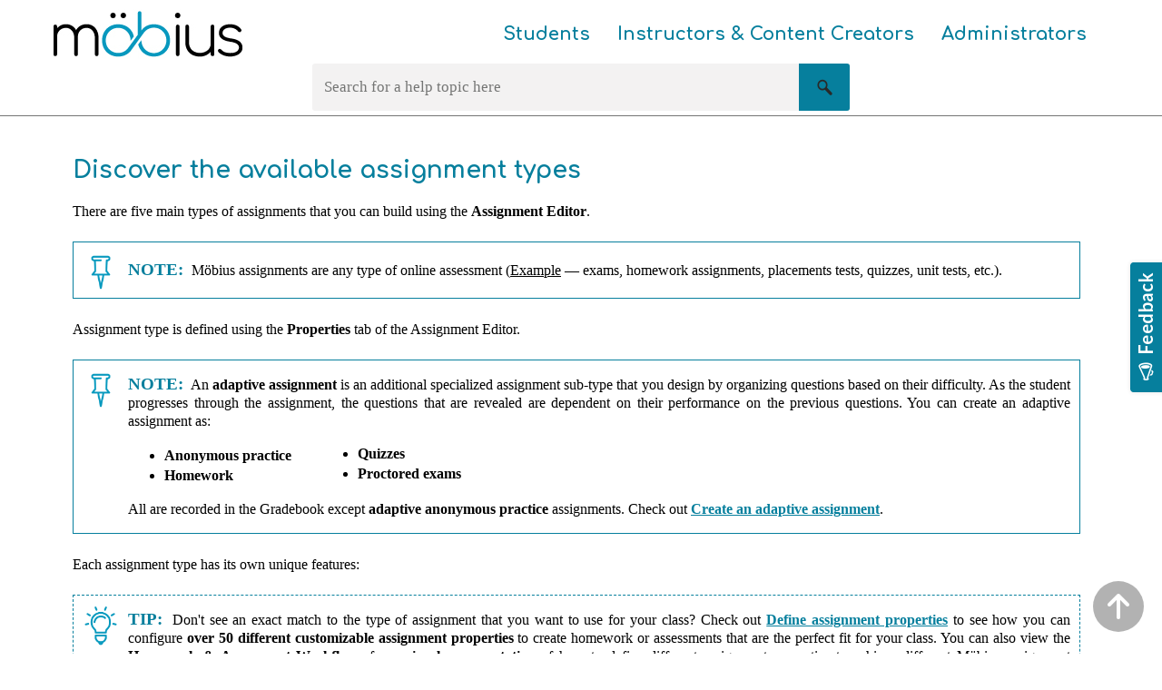

--- FILE ---
content_type: text/html
request_url: https://www.digitaled.com/support/help/admin/Content/INST-ACTIVITIES/ASSIGNMENTS/Assignment-types.htm
body_size: 5466
content:
<!DOCTYPE html><html xmlns:madcap="http://www.madcapsoftware.com/Schemas/MadCap.xsd" lang="en-us" xml:lang="en-us" class="_Skins_HTML5___Top_Navigation" data-mc-search-type="Stem" data-mc-help-system-file-name="Default.xml" data-mc-path-to-help-system="../../../" data-mc-has-content-body="True" data-mc-conditions="InstructorTarget.Home-Tile-Instructor,InstructorTarget.Live-Instructor,SysAdminTarget.Live-SysAdmin" data-mc-target-type="WebHelp2" data-mc-runtime-file-type="Topic;Default" data-mc-preload-images="false" data-mc-in-preview-mode="false"><head><meta name="viewport" content="width=device-width,initial-scale=1"><meta http-equiv="Content-Type" content="text/html; charset=utf-8"><meta charset="utf-8"><title>Discover the available assignment types</title><script type="text/javascript"></script><script type="text/javascript"></script><link href="../../../Skins/Default/Stylesheets/Slideshow.css" rel="stylesheet" type="text/css" data-mc-generated="True"><link href="../../../Skins/Default/Stylesheets/TextEffects.css" rel="stylesheet" type="text/css" data-mc-generated="True"><link href="../../../Skins/Default/Stylesheets/Topic.css" rel="stylesheet" type="text/css" data-mc-generated="True"><link href="../../../Skins/Default/Stylesheets/Components/Styles.css" rel="stylesheet" type="text/css" data-mc-generated="True"><link href="../../../Skins/Default/Stylesheets/Components/Tablet.css" rel="stylesheet" type="text/css" data-mc-generated="True"><link href="../../../Skins/Default/Stylesheets/Components/Mobile.css" rel="stylesheet" type="text/css" data-mc-generated="True"><link href="../../../Skins/Default/Stylesheets/Components/Print.css" rel="stylesheet" type="text/css" data-mc-generated="True"><link href="../../../Skins/Fluid/Stylesheets/foundation.6.2.3.css" rel="stylesheet" type="text/css" data-mc-generated="True"><link href="../../../Skins/Fluid/Stylesheets/Styles.css" rel="stylesheet" type="text/css" data-mc-generated="True"><link href="../../../Skins/Fluid/Stylesheets/Tablet.css" rel="stylesheet" type="text/css" data-mc-generated="True"><link href="../../../Skins/Fluid/Stylesheets/Mobile.css" rel="stylesheet" type="text/css" data-mc-generated="True"><link href="../../../Skins/Fluid/Stylesheets/Print.css" rel="stylesheet" type="text/css" data-mc-generated="True"><link href="../../Resources/Stylesheets/MainStyles.css" rel="stylesheet" type="text/css"><style>#topBtn{padding:12px;position:fixed;bottom:24px;right:20px;z-index:99;background-color:rgba(0,0,0,.3);color:#fff;cursor:pointer;border-radius:50%;width:56px;height:auto;text-align:center}#topBtn:hover{background-color:#888}#ada-button-frame{right:60px!important;left:auto}</style><link href="../../Resources/Images/Assets/css/fontawesome.min.css" rel="stylesheet" type="text/css"><link href="../../Resources/Images/Assets/css/brands.min.css" rel="stylesheet" type="text/css"><link href="../../Resources/Images/Assets/css/solid.min.css" rel="stylesheet" type="text/css"><link href="https://fonts.googleapis.com/css?family=Comfortaa:400,600,700" rel="stylesheet" type="text/css"><link href="../../Resources/Stylesheets/4ColumnTable.css" rel="stylesheet" data-mc-stylesheet-type="table"><script src="../../../Resources/Scripts/jquery.min.js" type="text/javascript"></script><script src="../../../Resources/Scripts/purify.min.js" type="text/javascript" defer="defer"></script><script src="../../../Resources/Scripts/require.min.js" type="text/javascript" defer="defer"></script><script src="../../../Resources/Scripts/require.config.js" type="text/javascript" defer="defer"></script><script src="../../../Resources/Scripts/foundation.6.2.3_custom.js" type="text/javascript" defer="defer"></script><script src="../../../Resources/Scripts/plugins.min.js" type="text/javascript" defer="defer"></script><script src="../../../Resources/Scripts/MadCapAll.js" type="text/javascript" defer="defer"></script><script async="async" src="https://www.googletagmanager.com/gtag/js?id=UA-121482344-1"></script><script>function gtag(){dataLayer.push(arguments)}window.dataLayer=window.dataLayer||[],gtag("js",new Date),gtag("config","UA-121482344-1")</script><script async="async" src="https://www.googletagmanager.com/gtag/js?id=G-DYC45RWDC7"></script><script>function gtag(){dataLayer.push(arguments)}window.dataLayer=window.dataLayer||[],gtag("js",new Date),gtag("config","G-DYC45RWDC7")</script><script type="text/javascript" src="https://w.appzi.io/w.js?token=l3TyU"></script><script>let mybutton=document.getElementById("topBtn");function topFunction(){document.body.scrollTop=0,document.documentElement.scrollTop=0}</script><script src="https://ajax.googleapis.com/ajax/libs/jquery/3.3.1/jquery.min.js"></script></head><body><div class="foundation-wrap off-canvas-wrapper"><div class="off-canvas-wrapper-inner" data-off-canvas-wrapper=""><aside class="off-canvas position-right" role="complementary" id="offCanvas" data-off-canvas="" data-position="right" data-mc-ignore="true"><ul class="off-canvas-drilldown vertical menu off-canvas-list" data-drilldown="" data-mc-back-link="Back" data-mc-css-tree-node-expanded="is-drilldown-submenu-parent" data-mc-css-tree-node-collapsed="is-drilldown-submenu-parent" data-mc-css-sub-menu="vertical menu slide-in-right is-drilldown-submenu" data-mc-include-indicator="False" data-mc-include-icon="False" data-mc-include-parent-link="True" data-mc-include-back="True" data-mc-defer-expand-event="True" data-mc-expand-event="click.zf.drilldown" data-mc-toc="True"></ul></aside><div class="off-canvas-content inner-wrap" data-off-canvas-content=""><div data-sticky-container="" class="title-bar-container"><nav class="title-bar tab-bar sticky" aria-label="Main navigation and search" data-sticky="" data-options="marginTop:0" style="width:100%" data-sticky-on="small" data-mc-ignore="true"><a class="skip-to-content fluid-skip showOnFocus" href="#">Skip To Main Content</a><div class="middle title-bar-section outer-row clearfix"><div class="menu-icon-container relative clearfix"><div class="central-account-wrapper"><div class="central-dropdown"><a class="central-account-drop"><span class="central-account-image"></span><span class="central-account-text">Account</span></a><div class="central-dropdown-content"><a class="MCCentralLink central-dropdown-content-settings">Settings</a><hr class="central-separator"><a class="MCCentralLink central-dropdown-content-logout">Logout</a></div></div></div><button class="menu-icon" aria-label="Show Navigation Panel" data-toggle="offCanvas"><span></span></button></div></div><div class="title-bar-layout outer-row"><div class="logo-wrapper"><a class="logo" href="https://digitaled.com/support" alt="Logo"></a></div><div class="navigation-wrapper nocontent"><ul class="navigation clearfix" data-mc-css-tree-node-has-children="has-children" data-mc-css-sub-menu="sub-menu" data-mc-expand-event="mouseenter" data-mc-top-nav-menu="True" data-mc-max-depth="3" data-mc-include-icon="False" data-mc-include-indicator="False" data-mc-include-children="True" data-mc-include-siblings="True" data-mc-include-parent="True" data-mc-toc="True"><li class="placeholder" style="visibility:hidden"><a>placeholder</a></li></ul></div><div class="central-account-wrapper"><div class="central-dropdown"><a class="central-account-drop"><span class="central-account-image"></span><span class="central-account-text">Account</span></a><div class="central-dropdown-content"><a class="MCCentralLink central-dropdown-content-settings">Settings</a><hr class="central-separator"><a class="MCCentralLink central-dropdown-content-logout">Logout</a></div></div></div><div class="nav-search-wrapper"><div class="nav-search row"><form class="search" action="#"><div class="search-bar search-bar-container needs-pie"><input class="search-field needs-pie" type="search" aria-label="Search Field" placeholder="Search for a help topic here"><div class="search-filter-wrapper"><span class="invisible-label" id="search-filters-label">Filter:</span><div class="search-filter" aria-haspopup="true" aria-controls="sf-content" aria-expanded="false" aria-label="Search Filter" title="All Files" role="button" tabindex="0"></div><div class="search-filter-content" id="sf-content"><ul><li><button class="mc-dropdown-item" aria-labelledby="search-filters-label filterSelectorLabel-00001"><span id="filterSelectorLabel-00001">All Files</span></button></li></ul></div></div><div class="search-submit-wrapper" dir="ltr"><div class="search-submit" title="Search" role="button" tabindex="0"><span class="invisible-label">Submit Search</span></div></div></div></form></div></div></div></nav></div><div class="main-section"><div class="row outer-row sidenav-layout"><nav class="sidenav-wrapper"><div class="sidenav-container"><ul class="off-canvas-accordion vertical menu sidenav" data-accordion-menu="" data-mc-css-tree-node-expanded="is-accordion-submenu-parent" data-mc-css-tree-node-collapsed="is-accordion-submenu-parent" data-mc-css-sub-menu="vertical menu accordion-menu is-accordion-submenu nested" data-mc-include-indicator="False" data-mc-include-icon="False" data-mc-include-parent-link="False" data-mc-include-back="False" data-mc-defer-expand-event="True" data-mc-expand-event="click.zf.accordionMenu" data-mc-toc="True" data-mc-side-nav-menu="True"></ul></div></nav><div class="body-container"><div data-mc-content-body="True"><i onclick="topFunction()" id="topBtn" title="Top" class="fa-solid fa-arrow-up fa-2x"></i><div role="main" id="mc-main-content"><h1>Discover the available assignment types</h1><p>There are five main types of assignments that you can build using the <span class="BoldOptionOrItem">Assignment Editor</span>.</p><p class="NOTE"><span class="TextBoxBoldedText">NOTE:</span> <span class="mc-variable General.ProductName variable">Möbius</span> assignments are any type of online assessment (<span class="Example">Example</span> — exams, homework assignments, placements tests, quizzes, unit tests, etc.).</p><p>Assignment type is defined using the <span class="BoldOptionOrItem">Properties</span> tab of the Assignment Editor.</p><div class="NoteFrame"><p><span class="TextBoxBoldedText">NOTE:</span> An <span class="BoldOptionOrItem">adaptive assignment</span> is an additional specialized assignment sub-type that you design by organizing questions based on their difficulty. As the student progresses through the assignment, the questions that are revealed are dependent on their performance on the previous questions. You can create an adaptive assignment as:</p><ul class="BulletList2Columns"><li><span class="BoldOptionOrItem">Anonymous practice</span></li><li><span class="Button">Homework</span></li><li><span class="BoldOptionOrItem">Quizzes</span></li><li><span class="BoldOptionOrItem">Proctored exams</span></li></ul><p>All are recorded in the Gradebook except <span class="BoldOptionOrItem">adaptive anonymous practice</span> assignments. Check out <a href="Create-adaptive-assignment.htm" class="LinkToOtherTopicNameAsIs MCXref xref xrefLinkToOtherTopicNameAsIs">Create an adaptive assignment</a>.</p></div><p>Each assignment type has its own unique features:</p><div class="TipFrame"><p><span class="TextBoxBoldedText">TIP:</span> Don't see an exact match to the type of assignment that you want to use for your class? Check out <a href="Define-assignment-properties.htm" class="LinkToOtherTopicNameAsIs MCXref xref xrefLinkToOtherTopicNameAsIs">Define assignment properties</a> to see how you can configure <span class="BoldOptionOrItem">over 50 different customizable assignment properties</span> to create homework or assessments that are the perfect fit for your class. You can also view the <span class="BoldOptionOrItem">Homework &amp; Assessment Workflows</span> for a <span class="BoldOptionOrItem">visual representation</span> of how to define different assignment properties to achieve different <span class="mc-variable General.ProductName variable">Möbius</span> assignment configurations:</p><div class="ctaWorkflow"><a class="ctaWorkflow" href="../../Resources/PDFdocuments/Homework_Assessment_Workflows.pdf" target="_blank">Homework &amp; Assessment Workflows</a></div></div><table style="mc-table-style:url(../Resources/Stylesheets/4ColumnTable.css);border-top-left-radius:0;border-top-right-radius:0;border-bottom-right-radius:0;border-bottom-left-radius:0;border-left-style:solid;border-left-width:1px;border-left-color:#000;border-right-style:solid;border-right-width:1px;border-right-color:#000;border-top-style:solid;border-top-width:1px;border-top-color:#000;border-bottom-style:solid;border-bottom-width:1px;border-bottom-color:#000;margin-left:auto;margin-right:auto;caption-side:bottom" class="TableStyle-4ColumnTable" cellspacing="0"><colgroup><col class="TableStyle-4ColumnTable-Column-Column1"><col class="TableStyle-4ColumnTable-Column-Column2"><col class="TableStyle-4ColumnTable-Column-Column3"><col class="TableStyle-4ColumnTable-Column-Column4"><thead><tr class="TableStyle-4ColumnTable-Head-Header1"><th class="TableStyle-4ColumnTable-HeadE-Column1-Header1">Assignment type</th><th class="TableStyle-4ColumnTable-HeadE-Column2-Header1">Graded result submitted to the Gradebook</th><th class="TableStyle-4ColumnTable-HeadE-Column3-Header1">Assignment type summary</th><th class="TableStyle-4ColumnTable-HeadD-Column4-Header1">Special notes</th></tr></thead><tbody><tr class="TableStyle-4ColumnTable-Body-Body1"><td class="TableStyle-4ColumnTable-BodyE-Column1-Body1">Anonymous Practice</td><td class="TableStyle-4ColumnTable-BodyE-Column2-Body1">No</td><td class="TableStyle-4ColumnTable-BodyE-Column3-Body1">Independent study with unlimited attempts.</td><td class="TableStyle-4ColumnTable-BodyD-Column4-Body1"><p>Accessible through Anonymous Access.</p><p>Results are only available to view at the end of the attempt until the results screen is closed.</p><p>You decide how many and which questions the student will see in the assignment.</p></td></tr><tr class="TableStyle-4ColumnTable-Body-Body2"><td class="TableStyle-4ColumnTable-BodyE-Column1-Body2">Homework or Quiz</td><td class="TableStyle-4ColumnTable-BodyE-Column2-Body2"><span class="BoldOptionOrItem">Yes</span></td><td class="TableStyle-4ColumnTable-BodyE-Column3-Body2">Classic graded assignment.</td><td class="TableStyle-4ColumnTable-BodyD-Column4-Body2">You decide how many and which questions the student will see in the assignment.</td></tr><tr class="TableStyle-4ColumnTable-Body-Body1"><td class="TableStyle-4ColumnTable-BodyE-Column1-Body1">Proctored Exam</td><td class="TableStyle-4ColumnTable-BodyE-Column2-Body1"><span class="BoldOptionOrItem">Yes</span></td><td class="TableStyle-4ColumnTable-BodyE-Column3-Body1"><p>Increased assignment security to promote assignment integrity and confirm student identity.</p></td><td class="TableStyle-4ColumnTable-BodyD-Column4-Body1"><p>Can’t be interrupted.</p><p>If interrupted, authorization is required to resume the attempt.</p><p>You decide how many and which questions the student will see in the assignment.</p></td></tr><tr class="TableStyle-4ColumnTable-Body-Body2"><td class="TableStyle-4ColumnTable-BodyE-Column1-Body2">Mastery Dialog</td><td class="TableStyle-4ColumnTable-BodyE-Column2-Body2"><span class="BoldOptionOrItem">Yes</span></td><td class="TableStyle-4ColumnTable-BodyE-Column3-Body2"><p>You create collections of questions and question groups based on learning objectives and the assignment draws from this question pool .</p><p>Student is permitted to proceed to the next learning objective once they have demonstrated the required competency level by answering a minimum number of questions correctly (defined in the <span class="BoldOptionOrItem">Edit Mastery Policies</span> settings).</p><p>You control question progression.</p></td><td class="TableStyle-4ColumnTable-BodyD-Column4-Body2"><p>Questions are displayed 1 at a time to the student.</p><p>Questions are submitted 1 at a time by the student.</p><p>Questions are graded immediately upon submission.</p><p>You can choose to include algorithmically generated questions to produce limitless versions (by defining an algorithm in the question design).</p><p>Real-time updates on the student’s progress for achieving the learning objectives are displayed in a Progress Report box as they work through the assignment.</p></td></tr><tr class="TableStyle-4ColumnTable-Body-Body1"><td class="TableStyle-4ColumnTable-BodyB-Column1-Body1">Study Session Dialog</td><td class="TableStyle-4ColumnTable-BodyB-Column2-Body1">No</td><td class="TableStyle-4ColumnTable-BodyB-Column3-Body1"><p>You create collections of questions and question groups based on learning objectives and the assignment draws from this question pool.</p><p>Student can skip questions, leave the assignment at any time, and decide when to move to the next learning objective.</p><p>Flashcard-style learning.</p></td><td class="TableStyle-4ColumnTable-BodyA-Column4-Body1"><p>Questions are displayed 1 at a time to the student.</p><p>Questions are submitted 1 at a time by the student.</p><p>Questions are graded immediately upon submission.</p><p>You can choose to include algorithmically generated questions to produce limitless versions (by defining an algorithm in the question design).</p><p>If a wrong response is submitted, the correct response is not revealed (regardless of feedback settings).</p><p>Only response correctness is indicated.</p><p>Hints and feedback can be viewed to make subsequent attempts at questions.</p><p>Accessible through Anonymous Access.</p></td></tr></tbody></colgroup></table><p class="NOTE"><span class="TextBoxBoldedText">NOTE:</span> All assignment types can be graded so that the student knows how well they performed on their attempt, but not all grades for all assignment types are recorded in the Gradebook.</p><div class="WhatsNextFrame"><p><span class="BoldOptionOrItem">What's next?</span></p><p>Now that you've understood the assignment types, you're ready for:</p><ul class="BulletList"><li><a href="Define-assignment-properties.htm" class="LinkToOtherTopicNameAsIs MCXref xref xrefLinkToOtherTopicNameAsIs">Define assignment properties</a></li></ul></div><p class="BottomOfPageGreyLine">&#160;</p><div class="MCHelpControl MCHelpControl-Related relatedTopics" style="mc-label:'Not what you were looking for? Try these:';mc-help-control-display:list;mc-use-custom-sort-order:true"><span class="MCHelpControl-RelatedHotSpot_">Not what you were looking for? Try these:</span><ul class="MCHelpControlList MCRelatedTopicsControlList"><li class="MCHelpControlListItem MCRelatedTopicsControlListItem"><a class="MCHelpControlListItemLink MCRelatedTopicsControlListItemLink" href="Create-assignment.htm">Create an assignment</a></li><li class="MCHelpControlListItem MCRelatedTopicsControlListItem"><a class="MCHelpControlListItemLink MCRelatedTopicsControlListItemLink" href="Create-proctored-exam.htm">Create a proctored exam</a></li><li class="MCHelpControlListItem MCRelatedTopicsControlListItem"><a class="MCHelpControlListItemLink MCRelatedTopicsControlListItemLink" href="../../INST-PROCTORS/Proctored-Browser.htm">Enable Proctored Browser Mode</a></li><li class="MCHelpControlListItem MCRelatedTopicsControlListItem"><a class="MCHelpControlListItemLink MCRelatedTopicsControlListItemLink" href="../Complete-activity-inst.htm">Complete an activity (instructor)</a></li><li class="MCHelpControlListItem MCRelatedTopicsControlListItem"><a class="MCHelpControlListItemLink MCRelatedTopicsControlListItemLink" href="Create-adaptive-assignment.htm">Create an adaptive assignment</a></li><li class="MCHelpControlListItem MCRelatedTopicsControlListItem"><a class="MCHelpControlListItemLink MCRelatedTopicsControlListItemLink" href="Edit-assignment.htm">Edit an assignment</a></li></ul></div></div></div></div></div></div><a data-close="true"></a></div></div></div></body></html>

--- FILE ---
content_type: text/css
request_url: https://www.digitaled.com/support/help/admin/Skins/Default/Stylesheets/Slideshow.css
body_size: 561
content:
.mc-wrapper{position:relative;margin:0 auto 60px;padding:0;zoom:1;clear:both}.mc-wrapper .mc-viewport{box-sizing:content-box;z-index:0}.mc-wrapper .mc-controls{z-index:1}.mc-wrapper .mc-controls-auto,.mc-wrapper .mc-pager{position:absolute;bottom:-30px;width:100%}.mc-wrapper img,.mc-wrapper object,.mc-wrapper table{max-width:100%;word-wrap:break-word;table-layout:fixed}div.MCSlide{word-wrap:break-word;visibility:hidden;-webkit-margin-collapse:separate}.mc-wrapper .mc-loading{min-height:50px;background-image:url(Images/MCSlider_loader.gif);background-repeat:no-repeat;background-color:#fff;background-position:center center;height:100%;width:100%;position:absolute;top:0;left:0;z-index:auto}.mc-wrapper .mc-pager{text-align:center;font-size:.85em;font-family:Arial;font-weight:700;color:#666;padding-top:20px}.mc-wrapper .mc-controls-auto .mc-controls-auto-item,.mc-wrapper .mc-pager .mc-pager-item{display:inline-block;zoom:1}.mc-wrapper .mc-pager.mc-default-pager a{background:#666;text-indent:-9999px;display:block;width:10px;height:10px;margin:0 5px;-moz-border-radius:5px;-webkit-border-radius:5px;border-radius:5px;cursor:pointer}.mc-wrapper .mc-pager.mc-default-pager a.active,.mc-wrapper .mc-pager.mc-default-pager a:hover{background:#000}.mc-wrapper .mc-prev{background-image:url(Images/MCSlider_controls.png);background-repeat:no-repeat;background-position:0 -32px}.mc-wrapper .mc-next{background-image:url(Images/MCSlider_controls.png);background-repeat:no-repeat;background-position:-43px -32px}.mc-wrapper .mc-prev:hover{background-position:0 0}.mc-wrapper .mc-next:hover{background-position:-43px 0}.mc-wrapper .mc-controls-direction a{position:absolute;top:50%;margin-top:-16px;width:32px;height:32px;text-indent:-9999px;z-index:auto;cursor:pointer}.mc-wrapper .mc-controls-direction a.disabled{display:none}.mc-wrapper .mc-controls-auto{text-align:center}.mc-wrapper .mc-controls-auto .mc-start{display:block;text-indent:-9999px;width:10px;height:11px;background-image:url(Images/MCSlider_controls.png);background-repeat:no-repeat;background-position:-86px -11px;margin:0 3px;cursor:pointer}.mc-wrapper .mc-controls-auto .mc-start.active,.mc-wrapper .mc-controls-auto .mc-start:hover{background-position:-86px 0}.mc-wrapper .mc-controls-auto .mc-stop{display:block;text-indent:-9999px;width:9px;height:11px;background-image:url(Images/MCSlider_controls.png);background-repeat:no-repeat;background-position:-86px -44px;margin:0 3px;cursor:pointer}.mc-wrapper .mc-controls-auto .mc-stop.active,.mc-wrapper .mc-controls-auto .mc-stop:hover{background-position:-86px -33px}.mc-wrapper .mc-controls.mc-has-controls-auto.mc-has-pager .mc-pager{text-align:left;width:100%}.mc-wrapper .mc-controls.mc-has-controls-auto.mc-has-pager .mc-controls-auto{right:0;width:35px}.mc-wrapper .mc-caption{position:absolute;bottom:0;left:0;background:rgba(80,80,80,.75);width:100%}.mc-wrapper .mc-caption div{color:#fff;font-family:Arial;display:block;font-size:.85em;padding:10px}.mc-thumbnail{text-align:center;margin-top:-30px}.mc-thumbnail a img{margin:0 3px;padding:3px;border:solid 1px #ccc;width:50px;cursor:pointer}.mc-thumbnail a.active img,.mc-thumbnail a:hover img{border:solid 1px #5280dd}

--- FILE ---
content_type: text/css
request_url: https://www.digitaled.com/support/help/admin/Skins/Default/Stylesheets/TextEffects.css
body_size: 2736
content:
.transparent-gif{background-image:url("Images/transparent.gif")}.MCExpanding{text-decoration:none}.MCExpandingHotSpot{cursor:pointer;background-repeat:no-repeat}.MCExpanding_Image_Icon{border:none}.MCExpandingBody{vertical-align:bottom}.MCExpanding_Open .MCExpandingBody{display:inline-block}.MCExpanding_Closed .MCExpandingBody{display:none}.MCDropDownHead{display:block}.MCDropDownHotSpot{cursor:pointer;background-repeat:no-repeat}.MCDropDown_Closed a.MCDropDownHotSpot,.MCDropDown_Open a.MCDropDownHotSpot{text-decoration:none}.MCDropDownBody{margin-left:18px;overflow:hidden}.MCDropDown_Open .MCDropDownBody{display:block}.MCDropDown_Closed .MCDropDownBody{display:none}.MCDropDown_Image_Icon{border:none}.MCToggler{text-decoration:none}.MCTogglerHotSpot{cursor:pointer;background-repeat:no-repeat}a.MCToggler_Closed.MCTogglerHotSpot,a.MCToggler_Open.MCTogglerHotSpot{text-decoration:none}.MCToggler_Image_Icon{border:none}.MCTextPopup{cursor:pointer;text-decoration:none}.MCTextPopupHotSpot{cursor:pointer;background-repeat:no-repeat}.MCTextPopupBody{color:#ebebeb;font-weight:400;line-height:1.5em;background-color:#000;width:200px;padding:11px 15px;-webkit-box-shadow:0 4px 10px #8b8b8b;-moz-box-shadow:0 4px 10px #8b8b8b;box-shadow:0 2px 8px 0 rgba(0,0,0,.4);border:none!important;-webkit-border-radius:4px;-moz-border-radius:4px;border-radius:4px;position:absolute;left:20px;white-space:normal;display:none;opacity:0;z-index:10001;min-width:min-content}.MCTextPopup_Open .MCTextPopupBody{display:block}.MCTextPopup_Closed .MCTextPopupBody{display:none}.MCTextPopupArrow{content:"";border:solid 13px transparent;border-bottom-color:#dcdcdc;border-bottom-width:13px;border-top:none;position:absolute;top:0;left:50%;margin-top:-13px;margin-left:-13px;width:0;height:0}.MCTextPopupBodyBottom .MCTextPopupArrow{border:solid 13px transparent;border-top-color:#000;border-top-width:13px;border-bottom:none;top:auto;bottom:-13px}.MCTopicPopup{text-decoration:none}.MCTopicPopupHotSpot{cursor:pointer;background-position:left center;background-repeat:no-repeat}.MCTopicPopupContainer{background-color:#fff;padding:10px;position:fixed;top:100px;left:100px;right:100px;bottom:100px;-moz-border-radius:5px;border-radius:5px;-webkit-box-shadow:0 4px 10px #333;-moz-box-shadow:0 4px 10px #333;box-shadow:0 4px 10px #333;opacity:0;z-index:10001}#contentBodyInner .MCTopicPopupContainer{position:absolute}.MCTopicPopupBody{width:100%;border:none}.MCPopupThumbnail{-moz-border-radius:5px;border-radius:5px}.MCPopupContainer{background-color:#fff;border:solid 1px #000;padding:10px;position:absolute;cursor:pointer;-moz-border-radius:5px;border-radius:5px;z-index:1001}.MCPopupContainer2{background-color:#fff;border:solid 1px #000;padding:10px;position:absolute;cursor:pointer;-moz-box-shadow:2px 2px 8px #fff;-webkit-box-shadow:2px 2px 8px #fff;box-shadow:2px 2px 8px #fff}.MCPopupFullImage{width:0;height:0;-moz-border-radius:5px;border-radius:5px}.MCHelpControl_Image_Icon{border:none}.MCHelpControl span{background:url("Images/help-control.png") no-repeat left center;padding-left:18px}a.MCHelpControl{cursor:pointer;text-decoration:none}.MCDialog{display:none;width:400px;position:fixed;top:20px;left:20px;padding:6px;background-color:#000;border:1px solid #000;-moz-border-radius:4px;-webkit-border-radius:4px;border-radius:4px;-moz-box-shadow:0 3px 0 rgba(0,0,0,.1);-webkit-box-shadow:0 3px 0 rgba(0,0,0,.1);box-shadow:0 3px 0 rgba(0,0,0,.1);opacity:0;z-index:10001}.MCDialogHeader{margin:0 0 4px;padding:5px 0 5px 5px;color:#fff;font-size:15px;font-family:Helvetica}.MCDialogClose{color:#fff;font-family:tahoma,sans-serif;font-weight:700;font-size:16px;line-height:12px;text-align:center;text-decoration:none;float:right;width:20px;height:18px;padding-top:2px;margin-top:-2px;background-color:#999;-moz-border-radius:3px;-webkit-border-radius:3px;border-radius:3px}.MCDialogBody{color:#555;padding:10px;background-color:#fff;-moz-border-radius:4px;-webkit-border-radius:4px;border-radius:4px}.link-list-popup{color:#707070;line-height:normal;background-color:#fff;-webkit-border-radius:4px;-moz-border-radius:4px;border-radius:4px;-webkit-box-shadow:0 4px 10px #8b8b8b;-moz-box-shadow:0 4px 10px #8b8b8b;box-shadow:0 4px 10px #8b8b8b;position:absolute;z-index:50}.link-list-popup ul{list-style:none;margin:0;padding:6px}.link-list-popup ul li{padding:5px;cursor:pointer}.link-list-popup ul li:hover{color:#000;background-color:#e5eff7}.link-list-popup ul li a{color:inherit;text-decoration:none}.toolbar-button-drop-down{color:#707070;line-height:normal;background-color:#fff;-webkit-border-radius:4px;-moz-border-radius:4px;border-radius:4px;-webkit-box-shadow:0 4px 10px #8b8b8b;-moz-box-shadow:0 4px 10px #8b8b8b;box-shadow:0 4px 10px #8b8b8b;position:absolute;z-index:50}.toolbar-button-drop-down ul{list-style:none;margin:0;padding:6px}.toolbar-button-drop-down ul li{padding:5px;cursor:pointer}.toolbar-button-drop-down ul li:hover{color:#000;background-color:#e5eff7}.toolbar-button-drop-down ul li a{color:inherit;text-decoration:none}.toolbar-button-drop-down ul li img{vertical-align:middle}.buttons{position:static}.templateTopic .buttons{display:none}.toolbar-buttons{position:absolute;top:7px;left:9px;right:9px}.button-group-container-left{float:left;margin-left:-4px}.button-group-container-right{float:right;margin-right:-4px}.button-group{float:left}.button-separator{background-color:#e1e1e1;float:left;margin:0 4px;height:24px;width:1px}.button{line-height:22px;margin:0 4px;float:left;cursor:pointer;border:solid 1px #e1e1e1;-webkit-border-radius:3px;-moz-border-radius:3px;border-radius:3px;-webkit-box-shadow:0 1px 0 0 #fff;-moz-box-shadow:0 1px 0 0 #fff;box-shadow:0 1px 0 0 #fff;-moz-box-sizing:content-box;-webkit-box-sizing:content-box;box-sizing:content-box;padding:0}.toolbar-buttons .button{background:#ececec;background:-moz-linear-gradient(top,#fff 0,#ececec 100%);background:-webkit-gradient(linear,left top,left bottom,color-stop(0,#fff),color-stop(100%,#ececec));background:-webkit-linear-gradient(top,#fff 0,#ececec 100%);background:-o-linear-gradient(top,#fff 0,#ececec 100%);background:-ms-linear-gradient(top,#fff 0,#ececec 100%);background:linear-gradient(#fff 0,#ececec 100%);-pie-background:linear-gradient(#FFF,#ECECEC)}.button.current-topic-index-button.disabled,.button[disabled]{opacity:.5}.button .button-icon{background-repeat:no-repeat!important}.button.previous-topic-button .button-icon{background:url("Images/navigate-previous.png") no-repeat center center}.button.next-topic-button .button-icon{background:url("Images/navigate-next.png") no-repeat center center}.button.current-topic-index-button{color:#6c6c6c;text-shadow:0 1px 0 #fff;width:auto;padding:0 12px;font-size:11px;font-weight:700}.button.current-topic-index-button.disabled{display:none}.button.expand-all-button .button-icon{background:url("Images/expand.png") no-repeat center center}.button.collapse-all-button .button-icon{background:url("Images/collapse.png") no-repeat center center}.button.print-button .button-icon{background:url("Images/printer.png") no-repeat center center}.button.remove-highlight-button .button-icon{background:url("Images/highlight.png") no-repeat center center}.button.select-skin-button .button-icon{background:url("Images/select-skin.png") no-repeat center center}.button.select-language-button .button-icon{background:url("Images/select-language.png") no-repeat center center}.invisible-label{height:1px;font-size:0px}.button.select-language-button img{vertical-align:middle}.loading{background-image:url("Images/loading.gif");background-repeat:no-repeat;background-position:center}.loading .button.star-button{visibility:hidden}.button.star-button{border:none;width:16px;height:16px;margin:0 2px;-webkit-box-shadow:none;-moz-box-shadow:none;box-shadow:none}.button.topic-ratings-button{background:url("Images/star-full.png") no-repeat center center;-webkit-box-shadow:none;-moz-box-shadow:none;box-shadow:none}.button.topic-ratings-empty-button{background:url("Images/star-empty.png") no-repeat center center;-webkit-box-shadow:none;-moz-box-shadow:none;box-shadow:none}.button.login-button .button-icon{background:url("Images/login.png") no-repeat center center}.button.edit-user-profile-button .button-icon{background:url("Images/edit-profile.png") no-repeat center center}.pulse-frame{width:100%;border:none;margin-top:17px;visibility:visible;height:1000px}.feedback-comments-wrapper.feedback-embedded .pulse-frame{display:block}.feedback-comments-wrapper.responsive,.feedback-comments-wrapper.responsive .pulse-frame,.pulse-frame.pulse-loading{visibility:hidden;height:1px}.feedback-comments-wrapper.hidden{display:none}.feedback-comments-wrapper .comments-header{color:#749ab6;font-size:2em;font-weight:700;margin:17px 0}.comments .comment{border-bottom:2px solid #ddd;padding:10px;max-width:400px}.comments .comment:last-child{border-bottom:none}.comments .comment .comment{margin-left:45px}.comments .username{color:#749ab6;font-family:Georgia;font-weight:700;font-style:italic;margin-right:10px;display:none}html.feedback-anonymous-enabled .comments .username{display:inline}.comments .timestamp{color:#888;font-family:Georgia;font-size:11px;font-weight:400;font-style:italic}.comments .subject{color:#888;font-weight:700}.comment-form-wrapper .subject-field,.comment-form-wrapper .username-field{width:200px;padding:5px;border:1px solid #ccc;-moz-border-radius:4px;-webkit-border-radius:4px;border-radius:4px}.comment-form-wrapper .username-field{display:none}html.feedback-anonymous-enabled .comment-form-wrapper .username-field{display:inline-block}.comment-form-wrapper .body-field{font-family:Arial;width:406px;height:60px;padding:10px;border:1px solid #ccc;-moz-border-radius:4px;-webkit-border-radius:4px;border-radius:4px}.comment-form-wrapper .field-error{border:solid 1px red;background-color:#fee7e7}.mc-template{display:none}#mc-background-tint{position:fixed;top:0;left:0;width:100%;height:100%;opacity:0}#contentBody #mc-background-tint{position:absolute}#mc-background-tint.light{background-color:#fff}#mc-background-tint.dark{background-color:#000}.clearfix:after,.clearfix:before{content:"";display:table}.clearfix:after{clear:both}.clearfix{zoom:1}.highlightGlossary,.highlightIndex{font-weight:700}.tooltip{display:none;position:absolute;border:1px solid #707070;color:#707070;background-color:#fff;padding:.2rem .4rem .2rem .4rem;font-size:.75rem;z-index:100001;box-shadow:0 3px 9px rgba(0,0,0,.16);line-height:1rem;pointer-events:none}button.CloseTopicPopupButton{background:0 0;color:#fff;border:none;cursor:pointer}button.CloseTopicPopupButton.CloseTopicOuter{position:relative;padding:0;top:-37px;right:4px;display:block;margin-left:auto}button.CloseTopicPopupButton.CloseTopicInner{font-size:22px}button.CloseTopicPopupButton:focus,button.CloseTopicPopupButton:hover{color:#d3d3d3}.CloseTopicPopupButtonContainer{position:absolute;width:100%}button.mc-dropdown-item{border:none;background:0 0;text-align:left;font:inherit}.buttons .button{display:inline-flex;overflow:hidden}.buttons .button>div{display:inline-flex;margin:auto}.button .button-icon-wrapper{position:relative;height:22px;width:22px;margin:auto}.button .button-icon{position:absolute;top:0;bottom:0;left:0;right:0;background-repeat:no-repeat!important;background-position:center center!important}.button .button-text{margin-right:3px}.mc-dropdown-item{display:block;width:100%;padding:5px;white-space:nowrap;text-decoration:none;color:inherit!important}.skip-to-content.fluid-skip{position:relative;width:100%;text-align:center;display:block;padding:4px}.skip-to-content.tripane-skip{position:absolute;left:0;overflow-wrap:break-word;z-index:20000;text-align:center;padding:.5rem;top:6rem;width:10rem}

--- FILE ---
content_type: text/css
request_url: https://www.digitaled.com/support/help/admin/Skins/Default/Stylesheets/Topic.css
body_size: 2499
content:
body{-ms-text-size-adjust:100%;-moz-text-size-adjust:100%;-webkit-text-size-adjust:100%;font-size:16px}.hidden{display:none}a.glossaryTerm{text-decoration:none}#ios-wrapper{width:100%;height:100%;overflow:auto;-webkit-overflow-scrolling:touch}.img_off{display:none}.button.feedback-required,.button.pulse-required,.feedback-required,.feedback-topic-required,.pulse-required{display:none}.feedback-active .feedback-required,.feedback-active.has-topic .feedback-topic-required,.pulse-active .pulse-required{display:inline-flex}.login-dialog{display:none;z-index:10001;position:absolute;top:50%;left:50%;margin-top:-200px;margin-left:-175px;width:350px;-webkit-border-radius:3px;-moz-border-radius:3px;border-radius:3px;-webkit-box-shadow:0 4px 10px #333;-moz-box-shadow:0 4px 10px #333;box-shadow:0 4px 10px #333}.login-dialog.pulse{position:fixed;width:408px;height:428px;margin-left:-204px;margin-top:-214px}#pulse-login-frame{width:100%;height:100%;border:none;-webkit-border-radius:3px;-moz-border-radius:3px;border-radius:3px;-webkit-box-shadow:0 4px 10px #333;-moz-box-shadow:0 4px 10px #333;box-shadow:0 4px 10px #333}.login-dialog-header{color:#fff;font-size:13px;font-weight:700;height:36px;line-height:36px;padding-left:50px;border-bottom:solid 1px #2b2b2b;background:#5a5a5a url("Images/login-dialog-icon.png") no-repeat 18px center;background:url("Images/login-dialog-icon.png") no-repeat 18px center,-moz-linear-gradient(top,#5a5a5a 0,#4a4a4a 100%);background:url("Images/login-dialog-icon.png") no-repeat 18px center,-webkit-gradient(linear,left top,left bottom,color-stop(0,#5a5a5a),color-stop(100%,#4a4a4a));background:url("Images/login-dialog-icon.png") no-repeat 18px center,-webkit-linear-gradient(top,#5a5a5a 0,#4a4a4a 100%);background:url("Images/login-dialog-icon.png") no-repeat 18px center,-o-linear-gradient(top,#5a5a5a 0,#4a4a4a 100%);background:url("Images/login-dialog-icon.png") no-repeat 18px center,-ms-linear-gradient(top,#5a5a5a 0,#4a4a4a 100%);background:url("Images/login-dialog-icon.png") no-repeat 18px center,linear-gradient(#5a5a5a 0,#4a4a4a 100%);-pie-background:url("Skins/Default/Stylesheets/Images/login-dialog-icon.png") no-repeat 18px center,linear-gradient(#5A5A5A,#4A4A4A);background-repeat:no-repeat;background-position:18px center;-webkit-border-radius:3px 3px 0 0;-moz-border-radius:3px 3px 0 0;border-radius:3px 3px 0 0}.login-dialog-content{border-top:solid 1px #767676;background:#5a5a5a;background-repeat:no-repeat;background-position:center center;-webkit-border-radius:0 0 3px 3px;-moz-border-radius:0 0 3px 3px;border-radius:0 0 3px 3px;padding:17px}.login-dialog-content .profile-item-wrapper{color:#cecece;margin-bottom:10px;height:32px;line-height:32px}.login-dialog-content .profile-item-wrapper .label-wrapper{margin-bottom:5px;float:left}.login-dialog-content .profile-item-wrapper .input-wrapper{float:right}.login-dialog-content .profile-item-wrapper input[type=text]{margin:0;padding:5px;border:solid 1px #191919;background:#fff;-webkit-border-radius:3px;-moz-border-radius:3px;border-radius:3px;-webkit-box-shadow:0 1px #888;-moz-box-shadow:0 1px #888;box-shadow:0 1px #888;outline:0}.login-dialog-content .profile-item-wrapper.email-notifications-wrapper{margin-top:15px;height:auto;line-height:normal}.login-dialog-content .profile-item-wrapper.email-notifications-wrapper .label-wrapper{float:none}.login-dialog-content .profile-item-wrapper.email-notifications-wrapper .email-notifications-group{margin-right:0;padding:12px;background-color:#4a4a4a;background-repeat:no-repeat;background-position:center center;border:solid 1px #2b2b2b;-webkit-border-radius:3px;-moz-border-radius:3px;border-radius:3px;-webkit-box-shadow:0 1px #888;-moz-box-shadow:0 1px #888;box-shadow:0 1px #888}.login-dialog-content .profile-item-wrapper.error input,.login-dialog-content .profile-item-wrapper.error select{border:solid 1px red;background-color:#fee7e7}.login-dialog-buttons{text-align:right}.login-dialog button{color:#fff;font-weight:700;margin-left:5px;margin-right:0;padding:8px 26px;border:solid 1px #2b2b2b;-webkit-border-radius:3px;-moz-border-radius:3px;border-radius:3px;background:#595959;background:-moz-linear-gradient(top,#595959 0,#4a4a4a 100%);background:-webkit-gradient(linear,left top,left bottom,color-stop(0,#595959),color-stop(100%,#4a4a4a));background:-webkit-linear-gradient(top,#595959 0,#4a4a4a 100%);background:-o-linear-gradient(top,#595959 0,#4a4a4a 100%);background:-ms-linear-gradient(top,#595959 0,#4a4a4a 100%);background:linear-gradient(#595959 0,#4a4a4a 100%);-pie-background:linear-gradient(#595959,#4A4A4A);background-repeat:no-repeat;background-position:center center;cursor:pointer}.login-dialog button.close-dialog{position:absolute;top:8px;right:8px;background:0 0;background-image:url('Images/close.png');height:16px;width:16px;margin:0;padding:0;border:0}.login-dialog .status-message-box{display:none;color:#0f0;text-align:center;margin-top:16px;padding:12px;background-color:#dcfedc;border:solid 1px #0f0;-webkit-border-radius:3px;-moz-border-radius:3px;border-radius:3px}.login-dialog .status-message-box.error{color:red;border:solid 1px red;background-color:#fee7e7}.login-dialog .status-message-box .message{display:none}.backlink-container{position:absolute;bottom:11px;right:20px}.backlink-container-topnav{bottom:4px;right:4px}.backlink-container-sidenav{bottom:20px;right:20px}#mc-backlink{text-decoration:none;color:#7d858a;font-size:15px;font-family:Arial;font-weight:400}#mc-backlink>sup{font-size:12px}.height-container{padding-top:.1px;position:relative;box-sizing:border-box}.height-container-no-footer{padding-bottom:30px}.height-container-sidenav{padding-bottom:40px}.height-container:after{visibility:hidden;display:block;font-size:0;content:" ";clear:both;height:0}.codeSnippet{overflow:auto}.codeSnippetBody{margin:0;font-family:inherit;overflow:auto}.codeSnippetBody>pre{font-family:inherit;margin:0}.codeSnippetBody>pre>code{font-family:inherit}.codeSnippetBody span.codeSnippetLineNumbers{text-decoration:inherit;float:left;margin-top:0;margin-right:.5rem;padding-right:1rem;text-align:right}.codeSnippetCopyButton{font:inherit;right:0}.multipleChoice>fieldset{border:none}.multipleChoice>.submitQuestionButton{display:block}.multipleChoiceItem{display:flex}.multipleChoiceItem>div{display:inline-block}.multipleChoiceItem>div>p:first-child{margin-top:0}.multipleChoiceItem>input{vertical-align:top}.topicQuestionFeedback{display:none}.mc-el-hidden{opacity:0}.xref{cursor:pointer;font-weight:700;text-decoration:none;color:#000}.xref.xrefLinkToVideoTopic{color:#067f9d;font-family:Comfortaa;font-weight:bolder;text-decoration:underline;text-transform:none}.xref:hover{color:#000;text-decoration:none}.xref:focus{color:#000}.dropDownHotspot{color:#067f9d;font-weight:900;font-family:Comfortaa;font-size:14pt;text-decoration:none}.dropDownHotspot:link{color:#067f9d;font-weight:900;font-family:Comfortaa;font-size:14pt;text-decoration:none}.dropDownHotspot:hover{color:#000;text-decoration:underline}.dropDownHotspot:focus{color:#000;text-decoration:underline}.MCDropDown_Open .MCDropDownHotSpot_.MCHotSpotImage{background-position:left;background-image:url('arrow-down-black.png');padding-left:0;padding-right:0}.MCDropDown_Closed .MCDropDownHotSpot_.MCHotSpotImage{background-position:left;background-image:url('arrow-right-black.png');padding-left:0;padding-right:0}.dropDownHead{text-align:center;display:block;font-family:Comfortaa;text-decoration:none}.dropDownBody{border-bottom:1px solid #000;margin-left:-5px;padding-bottom:10px}.xref{font-weight:700;text-decoration:none;color:#000}.xref.xrefLinkToOtherTopicNameAsIs{color:#067f9d;font-family:Lato;text-decoration:underline;text-transform:none}.xref:hover{color:#000}.MCHelpControl-Related .MCHelpControl-RelatedHotSpot_{background-position:none;background-image:none;padding-left:0}.link-list-popup{color:#000;background-color:#dcdcdc;border:solid 1px #000;margin:0;padding:0}.link-list-popup ul li{color:#000;background-color:Transparent;padding:5px;font-family:sans-serif;font-size:10pt}.link-list-popup ul li:hover{color:#fff;background-color:#00f}.MCRelatedTopicsControlList{font-family:Comfortaa;color:#067f9d;font-weight:400;line-height:1em;list-style-type:none;padding-left:0;border:none 2px #000;margin-top:-1px}.MCRelatedTopicsControlListItem{font-family:Comfortaa;color:#067f9d;font-weight:400;padding:6px 0;font-size:12pt;line-height:1em;padding-left:20px;text-align:left;border:none 2px #000}.MCRelatedTopicsControlListItem a{color:#067f9d;font-family:Comfortaa;font-weight:400;text-decoration:none;border:none 2px #000}.MCRelatedTopicsControlListItem a:link{text-decoration:none}.MCRelatedTopicsControlListItem a:hover{color:#000;text-decoration:none;font-family:Comfortaa;font-weight:400}.relatedTopics{text-transform:none;font-family:Comfortaa;float:none;color:#067f9d;font-weight:700;font-size:14pt;width:100%;position:relative;margin-right:auto;border-top:solid 1px #000;padding-top:5px;text-align:left;border:none 2px #000}.relatedTopics:hover{font-family:Comfortaa;font-weight:700}.relatedTopics:focus{font-family:Comfortaa;font-weight:700}.dropDownHotspot.dropDownHotspotFAQDropDown{font-size:12pt;margin-left:40px}.dropDownHotspot.dropDownHotspotFAQDropDown:link{font-size:12pt;margin-left:40px}.dropDownHead{text-align:center;font-family:Comfortaa;text-decoration:none}.dropDownHead.dropDownHeadInTopicDropDownHead{text-align:left;margin-top:15px}.dropDownBody.dropDownBodyFAQSecondLevel{border-bottom:none;margin-left:0}.codeSnippetBody{font-family:Consolas,Monaco,'Courier New',monospace;padding:1em 0 1em 0;line-height:1em;tab-size:4;-moz-tab-size:4;clear:both}.codeSnippetCopyButton{float:left;font-family:Lato;text-decoration:underline;font-size:12pt;padding-right:1.5em;cursor:pointer;border:none;page-break-after:avoid;page-break-before:avoid}.codeSnippetCopyButton:hover{color:#888}.codeSnippet{font-size:11pt;font-family:Lato;padding:1em;border:solid 1px #ddd}iframe.youtube-player_0{display:inline-block;width:560px;height:315px}iframe.object1{display:inline-block;border-left-style:solid;border-left-width:3px;border-left-color:#007f9d;border-right-style:solid;border-right-width:3px;border-right-color:#007f9d;border-top-style:solid;border-top-width:3px;border-top-color:#007f9d;border-bottom-style:solid;border-bottom-width:3px;border-bottom-color:#007f9d;margin-top:10px;margin-bottom:10px;padding-left:5px;padding-right:5px;padding-top:5px;padding-bottom:5px;width:560px;height:315px}.codeSnippetCaption{text-decoration:underline;page-break-after:avoid;page-break-before:avoid}.img{max-width:100%;padding-top:0;border:none 3px #000}.dropDownHotspot.dropDownHotspotMainFAQDropDown{font-size:16pt}.dropDownHotspot.dropDownHotspotMainFAQDropDown:link{font-size:16pt}

--- FILE ---
content_type: text/css
request_url: https://www.digitaled.com/support/help/admin/Skins/Default/Stylesheets/Components/Styles.css
body_size: 4156
content:
input[type=search]{-webkit-appearance:none}.search,.search-bar{width:100%;position:relative;color:#dadada;margin:0 auto}.search-bar .search-field{text-align:left;width:100%;height:2em;padding-left:10px;margin:0;box-sizing:border-box;-webkit-box-sizing:border-box;-moz-box-sizing:border-box;border:none;border-radius:25px;font:inherit;background:#fff;color:#5f5f5f;position:relative}.search-bar .search-field::-webkit-search-cancel-button{display:none}.search-field::-ms-clear{display:none}.search-bar .search-filter{float:left;box-sizing:border-box;-webkit-box-sizing:border-box;-moz-box-sizing:border-box;background:#5f5f5f;line-height:2em;padding-right:5px;cursor:pointer;height:2em;width:45px;background:#fff url('../Images/FilterOutline.png') no-repeat center center}.search-bar .search-filter.selected{background-image:url('../Images/Filter.png');background-repeat:no-repeat;background-position:center center}.search-bar .search-filter-wrapper.open{background-repeat:no-repeat;background-position:center center}.search-bar .search-filter-wrapper{display:none;position:absolute;top:0;right:56px}.search-filter-content{display:none;-webkit-border-radius:0 0 4px 4px;-moz-border-radius:0 0 4px 4px;border-radius:0 0 4px 4px;position:absolute;right:0;top:2em;line-height:normal;text-align:left;overflow:auto;z-index:1;color:#888;background-color:#fff;white-space:nowrap}.search-filter-content ul{list-style:none;margin:0;padding:6px}.search-filter-content ul li{padding:5px;margin:0}.search-filter-content ul li:hover{color:#000;background-color:#fff}.search-bar .search-submit-wrapper{position:absolute;top:0;right:0;tooltip:Search}.search-bar .search-submit{width:56px;height:2em;border-top-right-radius:25px;border-bottom-right-radius:25px;border-top-left-radius:0;border-bottom-left-radius:0;background:#bed230 url('../Images/SearchIcon.png') no-repeat center center;cursor:pointer;box-sizing:border-box;-webkit-box-sizing:border-box;-moz-box-sizing:border-box}ul.menu.mc-component{overflow-y:auto}ul.menu a{text-decoration:none;color:#000}ul.menu,ul.menu li,ul.menu ul{list-style:none;display:list-item;margin:0}ul.menu,ul.menu li,ul.menu ul{padding:0}ul.menu li>a{display:block}ul.menu li>a.selected{font-weight:700}li.emptyMenuItem{list-style:none}#results-heading{margin-bottom:20px}#resultList{padding-left:0;margin:0}#resultList h3.title a{text-decoration:none;font-weight:400}#resultList h3.title{margin-bottom:2px;line-height:1.1em}#resultList>li{list-style:none;margin-bottom:16px}#resultList .glossary{padding:15px;margin-bottom:25px;-webkit-box-shadow:0 1px 4px 0 #ccc;-moz-box-shadow:0 1px 4px 0 #ccc;box-shadow:0 1px 4px 0 #ccc;line-height:normal}#resultList .glossary .term{margin-bottom:10px;font-size:1.5em}#communityResultList{margin:0;padding:0 0 0 20px;list-style-image:none;list-style-type:none;font-size:.9em}#communityResultList li{margin:10px 0}#communityResultList a{text-decoration:none}#communityResultList a:hover{text-decoration:underline}#resultList.communitySearch .title{display:none}#resultList.communitySearch #communityResultList{padding:0}.phrase-suggest{display:block}.search-result-highlight{font-weight:700}.activityInfo{color:#666}.activityInfo a:link,.activityInfo a:visited{color:#666}a.activityText:link,a.activityText:visited{color:#000}.activityTime{font-style:italic;font-size:11px;color:#999;margin-left:3px}#pagination{height:2.5em;line-height:2.5em}#pagination a{min-width:34px;cursor:pointer;border:solid 1px #fafafc;color:#0185d1;font-size:1em;margin:20px 5px;padding:2px 8px;text-decoration:none}#pagination a#selected{font-weight:700;border-top:solid 1px #e2e2e6}#pagination a:hover{border-top:solid 1px #e2e2e6}#search-results{padding-top:15px}#search-results-flex{display:flex;flex-direction:row;column-gap:25px}html[dir=rtl] #search-results-flex{flex-direction:row-reverse}#knowledge-panel{flex:0 0 auto}#searchPane{flex:1 1 auto}.central-dropdown-proxy{cursor:pointer;position:relative;line-height:25px;display:none}.central-hosted .central-dropdown-proxy,.skin-preview .central-dropdown-proxy{display:inline-block}.central-dropdown-proxy-wrapper{display:block}.central-dropdown-proxy:after{content:' ';display:block;position:absolute;height:0;width:0;border:8px solid transparent;bottom:0;left:50%;border-bottom-color:#dadada;margin-left:-8px}.central-dropdown-proxy .central-account-drop{display:block;padding:10px 0}.central-dropdown-content{position:absolute;background-color:#dadada;width:100px;text-align:center;line-height:35px;-webkit-box-shadow:0 1px 4px 0 #ccc;-moz-box-shadow:0 1px 4px 0 #ccc;box-shadow:0 1px 4px 0 #ccc}.central-dropdown-content.central-dropdown-proxy-content{right:auto;left:auto}div.central-dropdown-content>a{display:block;text-decoration:none;color:#3d3d3d;font-size:14px}div.central-dropdown-content>a:hover{text-decoration:underline;cursor:pointer}.central-dropdown-content,.central-dropdown-proxy:after{visibility:hidden;opacity:0;position:absolute}.central-dropdown-proxy.active .central-dropdown-content,.central-dropdown-proxy.active:after,.central-dropdown-proxy:hover .central-dropdown-content,.central-dropdown-proxy:hover:after{visibility:visible;opacity:1}.central-account-image{background:transparent url('../Images/icon-user-gray.png') no-repeat center center;-pie-background:transparent url('Skins/Default/Stylesheets/Images/icon-user-light-gray.png') no-repeat center center;width:16px;height:16px;display:inline-block;vertical-align:middle;margin-left:5px;margin-right:5px}.central-account-text{font-size:14px;color:#6c6c6c;text-decoration:none}.central-account-text:after{content:"";border:solid 3px transparent;border-top-width:6px;margin-left:5px;width:0;height:0;border-top-color:#6c6c6c;display:inline-flex}.central-separator{margin-right:10px;margin-left:10px;margin-bottom:0;margin-top:0;width:auto;background-color:#a7a7a7;border:0;height:1px}.central-logout-link{cursor:pointer}.central-display{display:inline-block!important}.results-title{font-size:24px;font-weight:700;margin-bottom:1em;color:#076685}.results-status{display:block;font-size:14px;font-weight:700}.results-status>div.failed{width:max-content;color:#fa4d55;border:solid 1px #fa4d55;padding-top:1em;padding-bottom:1em;padding-right:1em;padding-left:1em;margin-bottom:1em}.results-status>div.passed{width:max-content;color:#4dba6e;border:solid 1px #4dba6e;padding-top:1em;padding-bottom:1em;padding-right:1em;padding-left:1em;margin-bottom:1em}.results-score{font-size:21px;font-weight:700;margin-bottom:1em;width:max-content;color:#45494c}.results-question-wrapper{border-bottom:solid 3px #e1e1e1;padding-top:2em;margin-bottom:1em;font-size:17px;color:#45494c}.results-questions-block>div:last-of-type{border-bottom:none;margin-bottom:0}.results-question{margin-bottom:1em}.results-answer p,.results-question p,.resultsQuestionFeedback p{font-size:inherit;margin-top:inherit;margin-bottom:inherit}.results-answer{margin-bottom:1em;font-size:14px}.results-answer>div.answer-title{font-weight:700;vertical-align:top}.results-answer>div.answer-content{padding-top:5px;padding-bottom:10px}.results-answer>div.answer-content>p:first-child{margin-top:0}.elearning-button{box-shadow:initial}.elearning-button:disabled{opacity:initial}.elearning-progress-wrapper{display:inline-block;padding-top:2px;float:left}.elearning-progress-text{font-size:10px;padding-left:5em;font-weight:700;text-align:left;color:#076685}.elearning-progress-bar{box-sizing:initial;border:1px #ededed solid;border-radius:0;width:200px;margin-left:3em;margin-right:3em;height:5px;background-color:#e0e1e2;display:inline-block;overflow:hidden}.elearning-progress-bar-inner{background-color:#076685;height:100%}.skin-preview .elearning-progress-bar-inner{width:30%}.skin-preview .elearning-toolbar{display:flex;flex-direction:column;gap:10px}.elearning-warning{color:#fff;padding:.5em;margin-bottom:1em}.elearning-incomplete-warning{color:red;background-color:transparent;border:solid 1px red;font-size:14px;font-weight:700;padding:1.5em 1.5em 1em 1.5em}.elearning-incomplete-warning ul{margin-top:1em;margin-bottom:1em;margin-right:0;margin-left:0;padding:0;line-height:inherit}.elearning-incomplete-warning li{border:none;background:0 0;list-style:none;margin:0;padding:0}.elearning-incomplete-warning a{color:#45494c;font-weight:400}.elearning-maxed-attempts-warning{background:#404040;font-size:14px}.resultsQuestionFeedback{font-size:14px;margin-bottom:10px}.resultsQuestionFeedback.correctFeedback{color:#4dba6e}.resultsQuestionFeedback.incorrectFeedback{color:#fa4d55}.micro-content{overflow-y:auto;line-height:normal}.micro-content-drop-down-button{display:none;cursor:pointer}.micro-content-drop-down-mode .micro-content-drop-down-button{display:inline}.micro-content-drop-down-mode>.micro-content-collapsed>.micro-response,.micro-content-drop-down-mode>.micro-content-collapsed>.micro-response-title,.micro-content-drop-down-mode>.micro-content-collapsed>.micro-response-url{display:none!important}.micro-content-truncated-mode .micro-response{overflow:hidden}.micro-content-expand{display:none;width:100%;cursor:pointer}.micro-content-truncated-mode .micro-content-expand{display:inline}.micro-content-truncated-mode .micro-content-expand-transition-wrapper{position:relative;height:0;width:100%}.micro-content-truncated-mode .micro-content-expand-transition{position:absolute;bottom:0;left:0;right:0}.micro-content-proxy .micro-content{-webkit-box-shadow:0 1px 4px 0 #ccc;-moz-box-shadow:0 1px 4px 0 #ccc;box-shadow:0 1px 4px 0 #ccc;background-position:center center}.micro-content-proxy .micro-content-expanded .micro-content-drop-down-button{background:transparent url('../Images/arrow-up.png') no-repeat center center}.micro-content-proxy .micro-content-collapsed .micro-content-drop-down-button{background:transparent url('../Images/arrow-down.png') no-repeat center center}.micro-content-proxy .micro-content-expanded .micro-content-expand{background:transparent url('../Images/arrow-up.png') no-repeat center center}.micro-content-proxy .micro-content-collapsed .micro-content-expand{background:transparent url('../Images/arrow-down.png') no-repeat center center}.micro-content-proxy.micro-content-truncated-mode .micro-content-expand-transition{background:-moz-linear-gradient(top,transparent 0,#fff 100%);background:-webkit-gradient(linear,left top,left bottom,color-stop(0,transparent),color-stop(100%,#fff));background:-webkit-linear-gradient(top,transparent 0,#fff 100%);background:-o-linear-gradient(top,transparent 0,#fff 100%);background:-ms-linear-gradient(top,transparent 0,#fff 100%);background:linear-gradient(transparent 0,#fff 100%);-pie-background:linear-gradient(transparent,#ffffff)}.micro-content-drop-down-mode .micro-content-phrase{cursor:pointer}.featured-snippets-container .micro-content{-webkit-box-shadow:0 1px 4px 0 #ccc;-moz-box-shadow:0 1px 4px 0 #ccc;box-shadow:0 1px 4px 0 #ccc;background-position:center center}.featured-snippets-container .micro-content-expanded .micro-content-drop-down-button{background:transparent url('../Images/arrow-up.png') no-repeat center center}.featured-snippets-container .micro-content-collapsed .micro-content-drop-down-button{background:transparent url('../Images/arrow-down.png') no-repeat center center}.featured-snippets-container .micro-content-expanded .micro-content-expand{background:transparent url('../Images/arrow-up.png') no-repeat center center;-pie-background:transparent url('Skins/Fluid/Stylesheets/Images/arrow-up.png') no-repeat center center}.featured-snippets-container .micro-content-collapsed .micro-content-expand{background:transparent url('../Images/arrow-down.png') no-repeat center center;-pie-background:transparent url('Skins/Fluid/Stylesheets/Images/arrow-down.png') no-repeat center center}.featured-snippets-container.micro-content-truncated-mode .micro-content-expand-transition{background:-moz-linear-gradient(top,transparent 0,#fff 100%);background:-webkit-gradient(linear,left top,left bottom,color-stop(0,transparent),color-stop(100%,#fff));background:-webkit-linear-gradient(top,transparent 0,#fff 100%);background:-o-linear-gradient(top,transparent 0,#fff 100%);background:-ms-linear-gradient(top,transparent 0,#fff 100%);background:linear-gradient(transparent 0,#fff 100%);-pie-background:linear-gradient(transparent,#ffffff)}.knowledge-panel-container .micro-content{-webkit-box-shadow:0 1px 4px 0 #ccc;-moz-box-shadow:0 1px 4px 0 #ccc;box-shadow:0 1px 4px 0 #ccc;background-position:center center}.knowledge-panel-container .micro-content-expanded .micro-content-drop-down-button{background:transparent url('../Images/arrow-up.png') no-repeat center center}.knowledge-panel-container .micro-content-collapsed .micro-content-drop-down-button{background:transparent url('../Images/arrow-down.png') no-repeat center center}.knowledge-panel-container .micro-content-expanded .micro-content-expand{background:transparent url('../Images/arrow-up.png') no-repeat center center;-pie-background:transparent url('Skins/Fluid/Stylesheets/Images/arrow-up.png') no-repeat center center}.knowledge-panel-container .micro-content-collapsed .micro-content-expand{background:transparent url('../Images/arrow-down.png') no-repeat center center;-pie-background:transparent url('Skins/Fluid/Stylesheets/Images/arrow-down.png') no-repeat center center}.knowledge-panel-container.micro-content-truncated-mode .micro-content-expand-transition{background:-moz-linear-gradient(top,transparent 0,#fff 100%);background:-webkit-gradient(linear,left top,left bottom,color-stop(0,transparent),color-stop(100%,#fff));background:-webkit-linear-gradient(top,transparent 0,#fff 100%);background:-o-linear-gradient(top,transparent 0,#fff 100%);background:-ms-linear-gradient(top,transparent 0,#fff 100%);background:linear-gradient(transparent 0,#fff 100%);-pie-background:linear-gradient(transparent,#ffffff)}._Skins_SearchResults.mc-component #knowledge-panel{width:26%;order:1;display:block}._Skins_SearchResults.mc-component #search-results-flex{column-gap:25px}._Skins_SearchResults.mc-component #knowledge-panel-middle{display:none}._Skins_SearchResults.mc-component .knowledge-panel-container .micro-content-drop-down-button{margin-right:5px;background-repeat:no-repeat;background-position:center center;border-left:none;border-right:none;border-top:none;border-bottom:none;width:20px;height:20px}._Skins_SearchResults.mc-component .knowledge-panel-container .micro-content-expanded .micro-content-drop-down-button{background:transparent url('Images/arrow-up.png') no-repeat center center;-pie-background:transparent url('Skins/Default/Stylesheets/Components/Images/arrow-up.png') no-repeat center center}._Skins_SearchResults.mc-component .knowledge-panel-container .micro-content-collapsed .micro-content-drop-down-button{background:transparent url('Images/arrow-down.png') no-repeat center center;-pie-background:transparent url('Skins/Default/Stylesheets/Components/Images/arrow-down.png') no-repeat center center}._Skins_SearchResults.mc-component .knowledge-panel-container .micro-content-phrase span{color:#606060;font-size:1.3em;font-weight:700;text-decoration:none}._Skins_SearchResults.mc-component .knowledge-panel-container.micro-content-optional-phrase .micro-content-phrase{display:none}._Skins_SearchResults.mc-component .knowledge-panel-container.micro-content-truncated-mode .micro-response{max-height:none}._Skins_SearchResults.mc-component .knowledge-panel-container .micro-response-title a{color:#2200c1;text-decoration:underline}._Skins_SearchResults.mc-component .knowledge-panel-container .micro-response-title{margin-top:10px;margin-bottom:2px}._Skins_SearchResults.mc-component .knowledge-panel-container .micro-response-url cite{color:#0e774a;font-size:.9em;font-style:normal}._Skins_SearchResults.mc-component .knowledge-panel-container .micro-content{margin-bottom:15px;padding-left:15px;padding-right:15px;padding-top:15px;padding-bottom:15px;background-position:center center}._Skins_SearchResults.mc-component .knowledge-panel-container .micro-content-expand{background-repeat:no-repeat;background-position:center center;border-left:none;border-right:none;border-top:solid 1px #b9bec1;border-bottom:solid 1px #b9bec1;height:40px}._Skins_SearchResults.mc-component .knowledge-panel-container .micro-content-expanded .micro-content-expand{background:transparent url('Images/arrow-up.png') no-repeat center center;-pie-background:transparent url('Skins/Default/Stylesheets/Components/Images/arrow-up.png') no-repeat center center}._Skins_SearchResults.mc-component .knowledge-panel-container .micro-content-collapsed .micro-content-expand{background:transparent url('Images/arrow-down.png') no-repeat center center;-pie-background:transparent url('Skins/Default/Stylesheets/Components/Images/arrow-down.png') no-repeat center center}._Skins_SearchResults.mc-component .knowledge-panel-container.micro-content-truncated-mode .micro-content-expand-transition{height:50px;background:-moz-linear-gradient(top,transparent 0,#fff 100%);background:-webkit-gradient(linear,left top,left bottom,color-stop(0,transparent),color-stop(100%,#fff));background:-webkit-linear-gradient(top,transparent 0,#fff 100%);background:-o-linear-gradient(top,transparent 0,#fff 100%);background:-ms-linear-gradient(top,transparent 0,#fff 100%);background:linear-gradient(transparent 0,#fff 100%);-pie-background:linear-gradient(transparent,#ffffff)}._Skins_SearchResults.mc-component #resultList .glossary{margin-bottom:25px;padding-left:15px;padding-right:15px;padding-top:15px;padding-bottom:15px;background-position:center center}._Skins_SearchResults.mc-component #resultList .glossary .term{font-size:1.5em;margin-bottom:10px}._Skins_SearchResults.mc-component h1#results-heading{color:#067f9d;font-family:Comfortaa;font-size:1.5em;font-weight:700;font-style:normal}._Skins_SearchResults.mc-component #results-heading{border-bottom:solid 1px #ebebeb;margin-bottom:20px;padding-bottom:10px}._Skins_SearchResults.mc-component .featured-snippets-container .micro-content-drop-down-button{margin-right:5px;background-repeat:no-repeat;background-position:center center;border-left:none;border-right:none;border-top:none;border-bottom:none;width:20px;height:20px}._Skins_SearchResults.mc-component .featured-snippets-container .micro-content-expanded .micro-content-drop-down-button{background:transparent url('Images/arrow-up.png') no-repeat center center;-pie-background:transparent url('Skins/Default/Stylesheets/Components/Images/arrow-up.png') no-repeat center center}._Skins_SearchResults.mc-component .featured-snippets-container .micro-content-collapsed .micro-content-drop-down-button{background:transparent url('Images/arrow-down.png') no-repeat center center;-pie-background:transparent url('Skins/Default/Stylesheets/Components/Images/arrow-down.png') no-repeat center center}._Skins_SearchResults.mc-component .featured-snippets-container .micro-content-phrase span{color:#606060;font-size:1.3em;font-weight:700;text-decoration:none}._Skins_SearchResults.mc-component .featured-snippets-container.micro-content-optional-phrase .micro-content-phrase{display:none}._Skins_SearchResults.mc-component .featured-snippets-container.micro-content-truncated-mode .micro-response{max-height:200px}._Skins_SearchResults.mc-component .featured-snippets-container .micro-content-expand{background-repeat:no-repeat;background-position:center center;border-left:none;border-right:none;border-top:solid 1px #b9bec1;border-bottom:solid 1px #b9bec1;height:40px}._Skins_SearchResults.mc-component .featured-snippets-container .micro-content-expanded .micro-content-expand{background:transparent url('Images/arrow-up.png') no-repeat center center;-pie-background:transparent url('Skins/Default/Stylesheets/Components/Images/arrow-up.png') no-repeat center center}._Skins_SearchResults.mc-component .featured-snippets-container .micro-content-collapsed .micro-content-expand{background:transparent url('Images/arrow-down.png') no-repeat center center;-pie-background:transparent url('Skins/Default/Stylesheets/Components/Images/arrow-down.png') no-repeat center center}._Skins_SearchResults.mc-component .featured-snippets-container.micro-content-truncated-mode .micro-content-expand-transition{height:50px;background:-moz-linear-gradient(top,transparent 0,#fff 100%);background:-webkit-gradient(linear,left top,left bottom,color-stop(0,transparent),color-stop(100%,#fff));background:-webkit-linear-gradient(top,transparent 0,#fff 100%);background:-o-linear-gradient(top,transparent 0,#fff 100%);background:-ms-linear-gradient(top,transparent 0,#fff 100%);background:linear-gradient(transparent 0,#fff 100%);-pie-background:linear-gradient(transparent,#ffffff)}._Skins_SearchResults.mc-component .featured-snippets-container .micro-response-title a{color:#067f9d;font-family:Lato;font-weight:700;text-decoration:underline}._Skins_SearchResults.mc-component .featured-snippets-container .micro-response-title{margin-top:10px;margin-bottom:2px}._Skins_SearchResults.mc-component .featured-snippets-container .micro-response-url cite{color:#0e774a;font-size:.9em;font-style:normal}._Skins_SearchResults.mc-component .featured-snippets-container .micro-response-url{display:none}._Skins_SearchResults.mc-component .featured-snippets-container .micro-content{margin-bottom:25px;padding-left:15px;padding-right:15px;padding-top:15px;padding-bottom:15px;background-position:center center}._Skins_SearchResults.mc-component #pagination{height:2.5em;line-height:2.5em}._Skins_SearchResults.mc-component #pagination a{border-left:solid 1px #fafafc;border-right:solid 1px #fafafc;border-top:solid 0 #fafafc;border-bottom:solid 1px #fafafc;color:#067f9d;font-family:Comfortaa;font-size:1em;font-weight:400;margin-left:5px;margin-right:5px;margin-top:20px;margin-bottom:20px;padding-left:8px;padding-right:8px;padding-top:2px;padding-bottom:2px;text-decoration:none}._Skins_SearchResults.mc-component #pagination a:hover{color:#000;border-top:solid 0 #e2e2e6}._Skins_SearchResults.mc-component #pagination a#selected{font-size:24px;font-weight:700;border-top:solid 0 #e2e2e6;text-decoration:none}._Skins_SearchResults.mc-component #resultList .description{color:#000;font-family:Lato;font-size:15px}._Skins_SearchResults.mc-component #resultList .gs-snippet{color:#000;font-family:Lato;font-size:15px}._Skins_SearchResults.mc-component #resultList h3.title a{color:#067f9d;font-family:Lato;font-size:15pt;font-weight:700}._Skins_SearchResults.mc-component #resultList h3.title{margin-bottom:2px;text-decoration:none}._Skins_SearchResults.mc-component #resultList h3.title a:visited{color:#067f9d;text-decoration:underline}._Skins_SearchResults.mc-component #resultList h3.title a:focus{color:#067f9d;text-decoration:underline}._Skins_SearchResults.mc-component #resultList h3.title a:hover{text-decoration:underline}._Skins_SearchResults.mc-component #resultList h3.title a:active{color:#067f9d;text-decoration:underline}._Skins_SearchResults.mc-component #resultList .url cite{color:#a9a9a9;font-size:14px;font-style:normal;display:none}._Skins_SearchResults.mc-component #resultList{line-height:1em;text-align:left;display:block}._Skins_SearchResults.mc-component .phrase-suggest{font-style:italic}._Skins_SearchResults.mc-component .phrase-suggest a{color:#2200c1}ul.menu._Skins_MenuProxySkin.mc-component{color:#000;font-size:14pt;font-weight:400;font-style:normal;line-height:1em;border-left:solid 1px #0799be;border-right:solid 1px #0799be;border-top:solid 1px #0799be;border-bottom:solid 1px #0799be;margin-left:12%;margin-right:12%;margin-top:0;margin-bottom:0;padding-left:10px;padding-right:10px;padding-top:10px;padding-bottom:10px;display:block;width:75%;height:auto;max-height:100%;background-color:transparent}ul.menu._Skins_MenuProxySkin.mc-component a{color:#000;font-size:14pt;font-weight:400;font-style:normal}ul.menu._Skins_MenuProxySkin.mc-component li>a{color:#067f9d;font-family:Comfortaa;font-size:14pt;font-weight:700;margin-left:0;margin-right:0;margin-top:0;margin-bottom:0;padding-left:0;padding-right:0;padding-top:4px;padding-bottom:4px;display:block;background-color:transparent}ul.menu._Skins_MenuProxySkin.mc-component ul>li>a{font-family:Comfortaa;font-size:12pt;font-weight:400;padding-left:20px;padding-top:12px;padding-bottom:12px;background-color:transparent}ul.menu._Skins_MenuProxySkin.mc-component ul ul>li>a{padding-left:40px;padding-top:2px;padding-bottom:2px;background-color:transparent}ul.menu._Skins_MenuProxySkin.mc-component ul ul ul>li>a{padding-left:60px;padding-top:2px;padding-bottom:2px;background-color:transparent}ul.menu._Skins_MenuProxySkin.mc-component ul ul ul ul>li>a{padding-left:80px;padding-top:2px;padding-bottom:2px;background-color:transparent}ul.menu._Skins_MenuProxySkin.mc-component li>a.selected{color:#000;font-size:12pt;font-weight:700;background-color:transparent}ul.menu._Skins_MenuProxySkin.mc-component li>a:hover{color:#000;font-size:14pt;font-weight:700;background-color:transparent}ul.menu._Skins_MenuProxySkin.mc-component ul>li>a:hover{color:#000;font-size:12pt;font-weight:400;background-color:transparent}ul.menu._Skins_MenuProxySkin.mc-component ul ul>li>a:hover{background-color:transparent}ul.menu._Skins_MenuProxySkin.mc-component ul ul ul>li>a:hover{background-color:transparent}ul.menu._Skins_MenuProxySkin.mc-component ul ul ul ul>li>a:hover{background-color:transparent}ul.menu._Skins_MenuProxySkin.mc-component li>a.selected:hover{color:#000;font-size:12pt;font-weight:700;background-color:transparent}

--- FILE ---
content_type: text/css
request_url: https://www.digitaled.com/support/help/admin/Skins/Default/Stylesheets/Components/Tablet.css
body_size: 383
content:
@media only screen and (max-width:1279px){.search-bar .search-filter{font-size:1em}.button.edit-user-profile-button.feedback-required,.button.login-button.feedback-required{display:none}.pulse-frame{display:none}.central-account-text{display:none}._Skins_SearchResults.mc-component .knowledge-panel-container .micro-content-drop-down-button{background-repeat:no-repeat;background-position:center center}._Skins_SearchResults.mc-component .knowledge-panel-container .micro-content-expanded .micro-content-drop-down-button{background:transparent url('Images/arrow-up.png') no-repeat center center;-pie-background:transparent url('Skins/Default/Stylesheets/Components/Images/arrow-up.png') no-repeat center center}._Skins_SearchResults.mc-component .knowledge-panel-container .micro-content-collapsed .micro-content-drop-down-button{background:transparent url('Images/arrow-down.png') no-repeat center center;-pie-background:transparent url('Skins/Default/Stylesheets/Components/Images/arrow-down.png') no-repeat center center}._Skins_SearchResults.mc-component .knowledge-panel-container .micro-content{background-position:center center}._Skins_SearchResults.mc-component .knowledge-panel-container .micro-content-expand{background-repeat:no-repeat;background-position:center center}._Skins_SearchResults.mc-component .knowledge-panel-container .micro-content-expanded .micro-content-expand{background:transparent url('Images/arrow-up.png') no-repeat center center;-pie-background:transparent url('Skins/Default/Stylesheets/Components/Images/arrow-up.png') no-repeat center center}._Skins_SearchResults.mc-component .knowledge-panel-container .micro-content-collapsed .micro-content-expand{background:transparent url('Images/arrow-down.png') no-repeat center center;-pie-background:transparent url('Skins/Default/Stylesheets/Components/Images/arrow-down.png') no-repeat center center}._Skins_SearchResults.mc-component .knowledge-panel-container.micro-content-truncated-mode .micro-content-expand-transition{background:-moz-linear-gradient(top,transparent 0,#fff 100%);background:-webkit-gradient(linear,left top,left bottom,color-stop(0,transparent),color-stop(100%,#fff));background:-webkit-linear-gradient(top,transparent 0,#fff 100%);background:-o-linear-gradient(top,transparent 0,#fff 100%);background:-ms-linear-gradient(top,transparent 0,#fff 100%);background:linear-gradient(transparent 0,#fff 100%);-pie-background:linear-gradient(transparent,#ffffff)}._Skins_SearchResults.mc-component #resultList .glossary{background-position:center center}._Skins_SearchResults.mc-component .featured-snippets-container .micro-content-drop-down-button{background-repeat:no-repeat;background-position:center center}._Skins_SearchResults.mc-component .featured-snippets-container .micro-content-expanded .micro-content-drop-down-button{background:transparent url('Images/arrow-up.png') no-repeat center center;-pie-background:transparent url('Skins/Default/Stylesheets/Components/Images/arrow-up.png') no-repeat center center}._Skins_SearchResults.mc-component .featured-snippets-container .micro-content-collapsed .micro-content-drop-down-button{background:transparent url('Images/arrow-down.png') no-repeat center center;-pie-background:transparent url('Skins/Default/Stylesheets/Components/Images/arrow-down.png') no-repeat center center}._Skins_SearchResults.mc-component .featured-snippets-container .micro-content-expand{background-repeat:no-repeat;background-position:center center}._Skins_SearchResults.mc-component .featured-snippets-container .micro-content-expanded .micro-content-expand{background:transparent url('Images/arrow-up.png') no-repeat center center;-pie-background:transparent url('Skins/Default/Stylesheets/Components/Images/arrow-up.png') no-repeat center center}._Skins_SearchResults.mc-component .featured-snippets-container .micro-content-collapsed .micro-content-expand{background:transparent url('Images/arrow-down.png') no-repeat center center;-pie-background:transparent url('Skins/Default/Stylesheets/Components/Images/arrow-down.png') no-repeat center center}._Skins_SearchResults.mc-component .featured-snippets-container.micro-content-truncated-mode .micro-content-expand-transition{background:-moz-linear-gradient(top,transparent 0,#fff 100%);background:-webkit-gradient(linear,left top,left bottom,color-stop(0,transparent),color-stop(100%,#fff));background:-webkit-linear-gradient(top,transparent 0,#fff 100%);background:-o-linear-gradient(top,transparent 0,#fff 100%);background:-ms-linear-gradient(top,transparent 0,#fff 100%);background:linear-gradient(transparent 0,#fff 100%);-pie-background:linear-gradient(transparent,#ffffff)}._Skins_SearchResults.mc-component .featured-snippets-container .micro-content{background-position:center center}._Skins_SearchResults.mc-component #pagination{line-height:2.5em}ul.menu._Skins_MenuProxySkin.mc-component{line-height:1em;margin-left:10%;margin-right:10%;display:block;width:80%;max-height:100%;background-color:transparent}ul.menu._Skins_MenuProxySkin.mc-component li>a{background-color:transparent}ul.menu._Skins_MenuProxySkin.mc-component ul>li>a{line-height:1em;background-color:transparent}ul.menu._Skins_MenuProxySkin.mc-component ul ul>li>a{line-height:1em;background-color:transparent}ul.menu._Skins_MenuProxySkin.mc-component ul ul ul>li>a{background-color:transparent}ul.menu._Skins_MenuProxySkin.mc-component ul ul ul ul>li>a{background-color:transparent}ul.menu._Skins_MenuProxySkin.mc-component li>a.selected{background-color:transparent}ul.menu._Skins_MenuProxySkin.mc-component li>a:hover{background-color:transparent}ul.menu._Skins_MenuProxySkin.mc-component ul>li>a:hover{background-repeat:repeat;background-color:transparent}ul.menu._Skins_MenuProxySkin.mc-component ul ul>li>a:hover{background-repeat:repeat;background-color:transparent}ul.menu._Skins_MenuProxySkin.mc-component ul ul ul>li>a:hover{background-repeat:repeat;background-color:transparent}ul.menu._Skins_MenuProxySkin.mc-component ul ul ul ul>li>a:hover{background-repeat:repeat;background-color:transparent}ul.menu._Skins_MenuProxySkin.mc-component li>a.selected:hover{background-color:transparent}}

--- FILE ---
content_type: text/css
request_url: https://www.digitaled.com/support/help/admin/Skins/Default/Stylesheets/Components/Mobile.css
body_size: 348
content:
@media only screen and (max-width:767px){.search-bar{width:100%}.knowledge-panel-container.micro-content-truncated-mode .micro-response{max-height:200px}._Skins_SearchResults.mc-component #knowledge-panel{order:0;display:none}._Skins_SearchResults.mc-component #knowledge-panel-middle{display:block}._Skins_SearchResults.mc-component .knowledge-panel-container .micro-content-drop-down-button{background-repeat:no-repeat;background-position:center center}._Skins_SearchResults.mc-component .knowledge-panel-container .micro-content-expanded .micro-content-drop-down-button{background:transparent url('Images/arrow-up.png') no-repeat center center;-pie-background:transparent url('Skins/Default/Stylesheets/Components/Images/arrow-up.png') no-repeat center center}._Skins_SearchResults.mc-component .knowledge-panel-container .micro-content-collapsed .micro-content-drop-down-button{background:transparent url('Images/arrow-down.png') no-repeat center center;-pie-background:transparent url('Skins/Default/Stylesheets/Components/Images/arrow-down.png') no-repeat center center}._Skins_SearchResults.mc-component .knowledge-panel-container.micro-content-truncated-mode .micro-response{max-height:200px}ul.menu._Skins_MenuProxySkin.mc-component li>a:hover{background-color:transparent}ul.menu._Skins_MenuProxySkin.mc-component ul>li>a:hover{background-repeat:repeat;background-color:transparent}ul.menu._Skins_MenuProxySkin.mc-component ul ul>li>a:hover{background-repeat:repeat;background-color:transparent}ul.menu._Skins_MenuProxySkin.mc-component ul ul ul>li>a:hover{background-repeat:repeat;background-color:transparent}ul.menu._Skins_MenuProxySkin.mc-component ul ul ul ul>li>a:hover{background-repeat:repeat;background-color:transparent}._Skins_SearchResults.mc-component .knowledge-panel-container .micro-content{background-position:center center}._Skins_SearchResults.mc-component .knowledge-panel-container .micro-content-expand{background-repeat:no-repeat;background-position:center center}._Skins_SearchResults.mc-component .knowledge-panel-container .micro-content-expanded .micro-content-expand{background:transparent url('Images/arrow-up.png') no-repeat center center;-pie-background:transparent url('Skins/Default/Stylesheets/Components/Images/arrow-up.png') no-repeat center center}._Skins_SearchResults.mc-component .knowledge-panel-container .micro-content-collapsed .micro-content-expand{background:transparent url('Images/arrow-down.png') no-repeat center center;-pie-background:transparent url('Skins/Default/Stylesheets/Components/Images/arrow-down.png') no-repeat center center}._Skins_SearchResults.mc-component .knowledge-panel-container.micro-content-truncated-mode .micro-content-expand-transition{background:-moz-linear-gradient(top,transparent 0,#fff 100%);background:-webkit-gradient(linear,left top,left bottom,color-stop(0,transparent),color-stop(100%,#fff));background:-webkit-linear-gradient(top,transparent 0,#fff 100%);background:-o-linear-gradient(top,transparent 0,#fff 100%);background:-ms-linear-gradient(top,transparent 0,#fff 100%);background:linear-gradient(transparent 0,#fff 100%);-pie-background:linear-gradient(transparent,#ffffff)}._Skins_SearchResults.mc-component #resultList .glossary{background-position:center center}._Skins_SearchResults.mc-component .featured-snippets-container .micro-content-drop-down-button{background-repeat:no-repeat;background-position:center center}._Skins_SearchResults.mc-component .featured-snippets-container .micro-content-expanded .micro-content-drop-down-button{background:transparent url('Images/arrow-up.png') no-repeat center center;-pie-background:transparent url('Skins/Default/Stylesheets/Components/Images/arrow-up.png') no-repeat center center}._Skins_SearchResults.mc-component .featured-snippets-container .micro-content-collapsed .micro-content-drop-down-button{background:transparent url('Images/arrow-down.png') no-repeat center center;-pie-background:transparent url('Skins/Default/Stylesheets/Components/Images/arrow-down.png') no-repeat center center}._Skins_SearchResults.mc-component .featured-snippets-container .micro-content-expand{background-repeat:no-repeat;background-position:center center}._Skins_SearchResults.mc-component .featured-snippets-container .micro-content-expanded .micro-content-expand{background:transparent url('Images/arrow-up.png') no-repeat center center;-pie-background:transparent url('Skins/Default/Stylesheets/Components/Images/arrow-up.png') no-repeat center center}._Skins_SearchResults.mc-component .featured-snippets-container .micro-content-collapsed .micro-content-expand{background:transparent url('Images/arrow-down.png') no-repeat center center;-pie-background:transparent url('Skins/Default/Stylesheets/Components/Images/arrow-down.png') no-repeat center center}._Skins_SearchResults.mc-component .featured-snippets-container.micro-content-truncated-mode .micro-content-expand-transition{background:-moz-linear-gradient(top,transparent 0,#fff 100%);background:-webkit-gradient(linear,left top,left bottom,color-stop(0,transparent),color-stop(100%,#fff));background:-webkit-linear-gradient(top,transparent 0,#fff 100%);background:-o-linear-gradient(top,transparent 0,#fff 100%);background:-ms-linear-gradient(top,transparent 0,#fff 100%);background:linear-gradient(transparent 0,#fff 100%);-pie-background:linear-gradient(transparent,#ffffff)}._Skins_SearchResults.mc-component .featured-snippets-container .micro-content{background-position:center center}._Skins_SearchResults.mc-component #pagination{line-height:2.5em}ul.menu._Skins_MenuProxySkin.mc-component{margin-left:5%;margin-right:5%;display:block;width:90%;background-color:transparent}ul.menu._Skins_MenuProxySkin.mc-component li>a{background-color:transparent}ul.menu._Skins_MenuProxySkin.mc-component ul>li>a{background-color:transparent}ul.menu._Skins_MenuProxySkin.mc-component ul ul>li>a{background-color:transparent}ul.menu._Skins_MenuProxySkin.mc-component ul ul ul>li>a{background-color:transparent}ul.menu._Skins_MenuProxySkin.mc-component ul ul ul ul>li>a{background-color:transparent}ul.menu._Skins_MenuProxySkin.mc-component li>a.selected{background-color:transparent}ul.menu._Skins_MenuProxySkin.mc-component li>a.selected:hover{background-color:transparent}}

--- FILE ---
content_type: text/css
request_url: https://www.digitaled.com/support/help/admin/Skins/Default/Stylesheets/Components/Print.css
body_size: 246
content:
@media print{.micro-content-truncated-mode .micro-response{overflow:hidden!important}.buttons{display:none}ul.menu{display:none}._Skins_SearchResults.mc-component .knowledge-panel-container .micro-content-drop-down-button{background-repeat:no-repeat;background-position:center center}._Skins_SearchResults.mc-component .knowledge-panel-container .micro-content-expanded .micro-content-drop-down-button{background:transparent url('Images/arrow-up.png') no-repeat center center;-pie-background:transparent url('Skins/Default/Stylesheets/Components/Images/arrow-up.png') no-repeat center center}._Skins_SearchResults.mc-component .knowledge-panel-container .micro-content-collapsed .micro-content-drop-down-button{background:transparent url('Images/arrow-down.png') no-repeat center center;-pie-background:transparent url('Skins/Default/Stylesheets/Components/Images/arrow-down.png') no-repeat center center}._Skins_SearchResults.mc-component .knowledge-panel-container .micro-content{background-position:center center}._Skins_SearchResults.mc-component .knowledge-panel-container .micro-content-expand{background-repeat:no-repeat;background-position:center center}._Skins_SearchResults.mc-component .knowledge-panel-container .micro-content-expanded .micro-content-expand{background:transparent url('Images/arrow-up.png') no-repeat center center;-pie-background:transparent url('Skins/Default/Stylesheets/Components/Images/arrow-up.png') no-repeat center center}._Skins_SearchResults.mc-component .knowledge-panel-container .micro-content-collapsed .micro-content-expand{background:transparent url('Images/arrow-down.png') no-repeat center center;-pie-background:transparent url('Skins/Default/Stylesheets/Components/Images/arrow-down.png') no-repeat center center}._Skins_SearchResults.mc-component .knowledge-panel-container.micro-content-truncated-mode .micro-content-expand-transition{background:-moz-linear-gradient(top,transparent 0,#fff 100%);background:-webkit-gradient(linear,left top,left bottom,color-stop(0,transparent),color-stop(100%,#fff));background:-webkit-linear-gradient(top,transparent 0,#fff 100%);background:-o-linear-gradient(top,transparent 0,#fff 100%);background:-ms-linear-gradient(top,transparent 0,#fff 100%);background:linear-gradient(transparent 0,#fff 100%);-pie-background:linear-gradient(transparent,#ffffff)}._Skins_SearchResults.mc-component #resultList .glossary{background-position:center center}._Skins_SearchResults.mc-component .featured-snippets-container .micro-content-drop-down-button{background-repeat:no-repeat;background-position:center center}._Skins_SearchResults.mc-component .featured-snippets-container .micro-content-expanded .micro-content-drop-down-button{background:transparent url('Images/arrow-up.png') no-repeat center center;-pie-background:transparent url('Skins/Default/Stylesheets/Components/Images/arrow-up.png') no-repeat center center}._Skins_SearchResults.mc-component .featured-snippets-container .micro-content-collapsed .micro-content-drop-down-button{background:transparent url('Images/arrow-down.png') no-repeat center center;-pie-background:transparent url('Skins/Default/Stylesheets/Components/Images/arrow-down.png') no-repeat center center}._Skins_SearchResults.mc-component .featured-snippets-container .micro-content-expand{background-repeat:no-repeat;background-position:center center}._Skins_SearchResults.mc-component .featured-snippets-container .micro-content-expanded .micro-content-expand{background:transparent url('Images/arrow-up.png') no-repeat center center;-pie-background:transparent url('Skins/Default/Stylesheets/Components/Images/arrow-up.png') no-repeat center center}._Skins_SearchResults.mc-component .featured-snippets-container .micro-content-collapsed .micro-content-expand{background:transparent url('Images/arrow-down.png') no-repeat center center;-pie-background:transparent url('Skins/Default/Stylesheets/Components/Images/arrow-down.png') no-repeat center center}._Skins_SearchResults.mc-component .featured-snippets-container.micro-content-truncated-mode .micro-content-expand-transition{background:-moz-linear-gradient(top,transparent 0,#fff 100%);background:-webkit-gradient(linear,left top,left bottom,color-stop(0,transparent),color-stop(100%,#fff));background:-webkit-linear-gradient(top,transparent 0,#fff 100%);background:-o-linear-gradient(top,transparent 0,#fff 100%);background:-ms-linear-gradient(top,transparent 0,#fff 100%);background:linear-gradient(transparent 0,#fff 100%);-pie-background:linear-gradient(transparent,#ffffff)}._Skins_SearchResults.mc-component .featured-snippets-container .micro-content{background-position:center center}ul.menu._Skins_MenuProxySkin.mc-component{display:none;background-color:transparent}ul.menu._Skins_MenuProxySkin.mc-component li>a{background-color:transparent}ul.menu._Skins_MenuProxySkin.mc-component ul>li>a{background-color:transparent}ul.menu._Skins_MenuProxySkin.mc-component ul ul>li>a{background-color:transparent}ul.menu._Skins_MenuProxySkin.mc-component ul ul ul>li>a{background-color:transparent}ul.menu._Skins_MenuProxySkin.mc-component ul ul ul ul>li>a{background-color:transparent}ul.menu._Skins_MenuProxySkin.mc-component li>a.selected{background-color:transparent}ul.menu._Skins_MenuProxySkin.mc-component li>a:hover{background-color:transparent}ul.menu._Skins_MenuProxySkin.mc-component ul>li>a:hover{background-repeat:repeat;background-color:transparent}ul.menu._Skins_MenuProxySkin.mc-component ul ul>li>a:hover{background-repeat:repeat;background-color:transparent}ul.menu._Skins_MenuProxySkin.mc-component ul ul ul>li>a:hover{background-repeat:repeat;background-color:transparent}ul.menu._Skins_MenuProxySkin.mc-component ul ul ul ul>li>a:hover{background-repeat:repeat;background-color:transparent}ul.menu._Skins_MenuProxySkin.mc-component li>a.selected:hover{background-color:transparent}}

--- FILE ---
content_type: text/css
request_url: https://www.digitaled.com/support/help/admin/Skins/Fluid/Stylesheets/Styles.css
body_size: 4979
content:
body{margin:0!important;padding:0!important;max-width:100%!important;overflow-x:hidden}.relative{position:relative}.off-canvas-content{min-height:100vh;overflow:auto;display:block;max-height:none}.off-canvas-content .outer-row{margin:0 auto}.main-section{min-height:0;overflow-y:hidden}.main-section>.outer-row{max-width:90%;padding-top:1em;padding-bottom:1em}img{vertical-align:baseline}.navigation-wrapper{float:left;flex:1 1;align-self:flex-start;display:flex;order:2;justify-content:flex-end}.showOnFocus:not(:focus){clip:rect(1px,1px,1px,1px);position:absolute}button.topnav-expand{position:absolute;border:none;color:inherit;font-size:inherit;background-color:transparent}button.topnav-expand-toplevel{transform:rotate(90deg);top:1.4rem;right:-.4rem;padding-top:0;padding-bottom:0}button.topnav-expand-submenu{right:5px;width:.6em;height:1em;top:30%}ul.navigation{height:100%;padding-top:0;padding-bottom:0;white-space:nowrap;z-index:2;position:relative;margin-top:0;margin-bottom:0;margin-left:0;background-repeat:repeat;background-position:center center;color:#7e8890;font-family:Lato;font-size:16px;font-weight:400;padding-left:20px;padding-right:20px}ul.navigation,ul.navigation ul{list-style:none}ul.navigation ul{z-index:1000;width:auto;margin:0;padding:10px 0 10px 0;position:absolute;background-color:#067f9d}ul.navigation>li>ul.openLeft{left:auto;right:0}ul.navigation>li>ul.openRight{left:0}ul.navigation>li.has-children:after{content:' ';display:block;position:absolute;height:0;width:0;border:8px solid transparent;bottom:0;left:50%;margin-left:-8px;border-bottom-color:#067f9d}ul.navigation ul,ul.navigation>li.has-children:after{-webkit-transition:all .1s ease-in;-moz-transition:all .1s ease-in;-ms-transition:all .1s ease-in;-o-transition:all .1s ease-in;transition:all .1s ease-in;visibility:hidden;opacity:0}ul.navigation ul ul{top:0;left:100%;background-color:#067f9d}ul.navigation ul ul.openLeft{left:auto;right:100%}ul.navigation ul ul.openRight{right:auto;left:100%}ul.navigation a{text-decoration:none;color:#7e8890;font-family:Lato;font-size:16px;font-weight:400}ul.navigation li{position:relative;list-style:none;margin:0;color:#067f9d;font-family:Comfortaa;font-size:20px;font-weight:700}ul.navigation li>a{display:block;line-height:45px;color:#067f9d;font-family:Comfortaa;font-size:20px;font-weight:700;margin-left:0;margin-right:0;margin-top:0;margin-bottom:0;padding-left:15px;padding-right:15px;padding-top:10px;padding-bottom:10px}ul.navigation li li{padding:0 10px}ul.navigation>li{position:relative;float:left;display:block}ul.navigation li:hover>ul,ul.navigation>li.is-expanded:after,ul.sub-menu.focus-within-expanded{visibility:visible;opacity:1}ul.navigation li:hover{background-color:transparent}ul.navigation ul>li{line-height:15px}ul.navigation ul>li>a{padding:0 15px;text-align:left;padding-left:10px;padding-right:10px;padding-top:10px;padding-bottom:10px;line-height:15px}ul.navigation ul>li:hover{background-color:transparent}ul.navigation ul>li.has-children>a:after{position:absolute;border:none;content:"\00bb";right:5px;top:9px}nav.title-bar{padding:10px 0;line-height:inherit;display:block;padding-top:5px;padding-bottom:5px;background-color:#fff}nav.title-bar .menu-icon{display:none}.off-canvas-wrapper-inner nav.title-bar .outer-row{padding:0 1em;padding-left:1em;padding-right:1em;max-width:95%}.title-bar-layout{display:flex;direction:ltr;flex-wrap:wrap;align-items:center;justify-content:space-between}.title-bar-section{position:absolute}.title-bar-section.middle{width:100%;left:0;right:0;height:auto;min-height:2.5em}.title-bar-layout .logo-wrapper{display:flex;flex:0 1 auto;order:1;min-height:55px;align-self:center;justify-content:flex-start;flex-basis:auto}.title-bar-layout a.logo{border:none;padding:0;margin:0;z-index:1;display:block;width:229px;height:55px;align-self:center;background:transparent url('Images/Aug 28 Mobius Logo.jpg') no-repeat center center;-pie-background:transparent url('Skins/Fluid/Stylesheets/Images/Aug 28 Mobius Logo.jpg') no-repeat center center}.title-bar-container{z-index:1000}#navigation.topbar>.row{height:100%}#navigation.topbar{background-color:#292928;padding-top:10px;padding-bottom:10px}.nav-search-wrapper{flex:1 1 auto;display:flex;order:3;justify-content:center;flex-basis:100%}.nav-search{margin-left:0;margin-right:0;max-width:none;float:right;display:block;width:50%;margin-top:0}.search-bar{width:100%}.search-bar .search-field{padding:0 0 0 10px;line-height:1em;top:0;left:0;position:relative;height:3em;border-left:none 0 transparent;border-right:none 0px transparent;border-top:none;border-bottom:none 0 transparent;border-top-left-radius:3px;border-top-right-radius:3px;border-bottom-right-radius:3px;border-bottom-left-radius:3px;color:#000;font-family:Lato;font-size:13pt;font-weight:400;padding-left:13px;background-color:#f3f2f2;padding-right:50px}.search-bar .search-field::-webkit-search-cancel-button{display:none}.search-field::-ms-clear{display:none}.search-bar .search-filter{float:left;box-sizing:border-box;-webkit-box-sizing:border-box;-moz-box-sizing:border-box;line-height:2em;padding-right:5px;cursor:pointer;height:3em;border-top:none;border-bottom:none 0 transparent;background-repeat:no-repeat;background-position:center center;border-left:solid 1px #000;border-right:solid 1px #000;width:45px;right:56px;background:#fff none;-pie-background:#ffffff}.search-bar .search-filter.selected{background:transparent url('Images/Filter.png') no-repeat center center;-pie-background:transparent url('Skins/Fluid/Stylesheets/Images/Filter.png') no-repeat center center}.search-bar .search-filter-wrapper.open{-pie-background:#ffffff;color:#888;background-color:#fff}.search-bar .search-filter-wrapper{display:none;position:absolute;top:0;font-size:13pt;right:56px}.search-filter-content{display:none;-webkit-border-radius:0 0 4px 4px;-moz-border-radius:0 0 4px 4px;border-radius:0 0 4px 4px;position:absolute;right:0;line-height:normal;text-align:left;overflow:auto;z-index:1;white-space:nowrap;top:3em;color:#888;background-color:#fff}.search-filter-content ul li{padding:5px;margin:0}.search-filter-content ul li:hover{color:#000;background-color:#fff}.search-bar .search-submit-wrapper{position:absolute;top:0;right:0;font-size:13pt}ul.off-canvas-list li{margin:0}.off-canvas{display:none;z-index:1001}.sidenav-layout{flex-direction:row;min-height:0;display:block;max-height:none}.sidenav-layout.row::after,.sidenav-layout.row::before{display:none}html[dir=rtl] .sidenav-layout{flex-direction:row-reverse}.sidenav-wrapper{flex:0 1 auto;overflow:auto;width:20%;display:none;background-color:#45494c}.sidenav-wrapper ul ul.is-accordion-submenu{background:inherit}.body-container{flex:1 1;overflow:inherit}ul.sidenav li a:hover{background-color:#303335}ul.sidenav ul>li>a{border-bottom:none 0 #303335;margin-left:2em;padding-top:.3em;padding-bottom:.3em}ul.sidenav ul ul>li>a{margin-left:4em}ul.sidenav ul ul ul>li>a{margin-left:6em}ul.sidenav ul ul ul ul>li>a{margin-left:8em}html.pulseTopic .main-section .row.outer-row{padding:0;max-width:1050px}.gsc-results{line-height:normal}.body-container:focus{outline:0}.central-dropdown{display:none;position:relative;z-index:1;cursor:pointer;margin:0 10px;line-height:45px;white-space:nowrap;margin-left:10px;margin-right:10px}.central-hosted .central-dropdown,.skin-preview .central-dropdown{display:block}.title-bar-layout .central-account-wrapper{display:flex;order:3;justify-content:flex-start}.menu-icon-container .central-account-wrapper{display:none}.central-dropdown:after{content:' ';display:block;position:absolute;height:0;width:0;border:8px solid transparent;bottom:0;left:50%;border-bottom-color:#fff;margin-left:-8px}.central-dropdown .central-account-drop{display:block;padding:10px 0;padding-top:10px;padding-bottom:10px}.central-dropdown-content{position:absolute;-webkit-box-shadow:0 1px 4px 0 #ccc;-moz-box-shadow:0 1px 4px 0 #ccc;box-shadow:0 1px 4px 0 #ccc;line-height:35px;text-align:center;width:100px;height:auto;left:0;right:auto;background-color:#fff}div.central-dropdown-content>a{display:block;color:#3d3d3d;font-size:14px;text-decoration:none}div.central-dropdown-content>a:hover{cursor:pointer;text-decoration:underline}.central-dropdown-content,.central-dropdown:after{visibility:hidden;opacity:0;position:absolute}.central-dropdown.active .central-dropdown-content,.central-dropdown.active:after,.central-dropdown:hover .central-dropdown-content,.central-dropdown:hover:after{visibility:visible;opacity:1}.central-account-image{background-repeat:no-repeat;background-position:center center;width:16px;height:16px;display:inline-block;margin-left:5px;margin-right:5px;background:transparent none;-pie-background:transparent}.central-account-text{color:#dadada;font-size:14px;text-decoration:none}.central-account-text:after{content:"";border:solid 3px transparent;border-top-width:6px;margin-left:5px;margin-right:5px;width:0;height:0;display:inline-flex;border-top-color:#dadada}.central-separator{width:auto;border:0;margin-left:10px;margin-right:10px;margin-top:0;margin-bottom:0;height:1px;color:#d5d8da;background-color:#d5d8da}.central-logout-link{cursor:pointer}.featured-snippets-container .micro-content{-webkit-box-shadow:0 1px 4px 0 #ccc;-moz-box-shadow:0 1px 4px 0 #ccc;box-shadow:0 1px 4px 0 #ccc;margin-bottom:25px;padding-left:15px;padding-right:15px;padding-top:15px;padding-bottom:15px;background-position:center center}.featured-snippets-container .micro-content-expanded .micro-content-drop-down-button{background:transparent url('Images/arrow-up.png') no-repeat center center;-pie-background:transparent url('Skins/Fluid/Stylesheets/Images/arrow-up.png') no-repeat center center}.featured-snippets-container .micro-content-collapsed .micro-content-drop-down-button{background:transparent url('Images/arrow-down.png') no-repeat center center;-pie-background:transparent url('Skins/Fluid/Stylesheets/Images/arrow-down.png') no-repeat center center}.featured-snippets-container .micro-content-expanded .micro-content-expand{-pie-background:transparent url('Skins/Fluid/Stylesheets/Images/arrow-up.png') no-repeat center center;background-repeat:no-repeat;background-position:center center;background:0 0}.featured-snippets-container .micro-content-collapsed .micro-content-expand{-pie-background:transparent url('Skins/Fluid/Stylesheets/Images/arrow-down.png') no-repeat center center;background-repeat:no-repeat;background-position:center center;background:0 0}.featured-snippets-container.micro-content-truncated-mode .micro-content-expand-transition{height:50px;background:-moz-linear-gradient(top,transparent 0,#fff 100%);background:-webkit-gradient(linear,left top,left bottom,color-stop(0,transparent),color-stop(100%,#fff));background:-webkit-linear-gradient(top,transparent 0,#fff 100%);background:-o-linear-gradient(top,transparent 0,#fff 100%);background:-ms-linear-gradient(top,transparent 0,#fff 100%);background:linear-gradient(transparent 0,#fff 100%);-pie-background:linear-gradient(transparent,#ffffff)}.knowledge-panel-container .micro-content{-webkit-box-shadow:0 1px 4px 0 #ccc;-moz-box-shadow:0 1px 4px 0 #ccc;box-shadow:0 1px 4px 0 #ccc;margin-bottom:15px;padding-left:15px;padding-right:15px;padding-top:15px;padding-bottom:15px;background-position:center center}.knowledge-panel-container .micro-content-expanded .micro-content-drop-down-button{background:transparent url('Images/arrow-up.png') no-repeat center center;-pie-background:transparent url('Skins/Fluid/Stylesheets/Images/arrow-up.png') no-repeat center center}.knowledge-panel-container .micro-content-collapsed .micro-content-drop-down-button{background:transparent url('Images/arrow-down.png') no-repeat center center;-pie-background:transparent url('Skins/Fluid/Stylesheets/Images/arrow-down.png') no-repeat center center}.knowledge-panel-container .micro-content-expanded .micro-content-expand{-pie-background:transparent url('Skins/Fluid/Stylesheets/Images/arrow-up.png') no-repeat center center;background-repeat:no-repeat;background-position:center center;background:0 0}.knowledge-panel-container .micro-content-collapsed .micro-content-expand{-pie-background:transparent url('Skins/Fluid/Stylesheets/Images/arrow-down.png') no-repeat center center;background-repeat:no-repeat;background-position:center center;background:0 0}.knowledge-panel-container.micro-content-truncated-mode .micro-content-expand-transition{height:50px;background:-moz-linear-gradient(top,transparent 0,#fff 100%);background:-webkit-gradient(linear,left top,left bottom,color-stop(0,transparent),color-stop(100%,#fff));background:-webkit-linear-gradient(top,transparent 0,#fff 100%);background:-o-linear-gradient(top,transparent 0,#fff 100%);background:-ms-linear-gradient(top,transparent 0,#fff 100%);background:linear-gradient(transparent 0,#fff 100%);-pie-background:linear-gradient(transparent,#ffffff)}.central-account-text:hover{background-repeat:no-repeat;background-position:center center}#knowledge-panel{width:26%;order:1;display:block}#search-results-flex{column-gap:25px}#knowledge-panel-middle{display:none}.knowledge-panel-container .micro-content-drop-down-button{margin-right:5px;background-repeat:no-repeat;background-position:center center;border-left:none;border-right:none;border-top:none;border-bottom:none;width:20px;height:20px}.knowledge-panel-container .micro-content-phrase span{color:#606060;font-size:1.3em;font-weight:700;text-decoration:none}.knowledge-panel-container.micro-content-optional-phrase .micro-content-phrase{display:none}.knowledge-panel-container.micro-content-truncated-mode .micro-response{max-height:none}.knowledge-panel-container .micro-response-title a{color:#2200c1;text-decoration:underline}.knowledge-panel-container .micro-response-title{margin-top:10px;margin-bottom:2px}.knowledge-panel-container .micro-response-url cite{color:#0e774a;font-size:.9em;font-style:normal}.knowledge-panel-container .micro-content-expand{background-repeat:no-repeat;background-position:center center;border-left:none;border-right:none;border-top:solid 1px #b9bec1;border-bottom:solid 1px #b9bec1;height:40px}.menu-icon-container{min-height:55px}.off-canvas-wrapper-inner .outer-row{max-width:90%;padding-left:1em;padding-right:1em}.off-canvas-wrapper-inner .main-section{display:block}.off-canvas-wrapper{height:auto}.micro-content-proxy.faq .micro-content-drop-down-button{margin-right:5px;background-repeat:no-repeat;background-position:center center;border-left:none;border-right:none;border-top:none;border-bottom:none;width:20px;height:20px}.micro-content-proxy.faq .micro-content-expanded .micro-content-drop-down-button{background:transparent url('Images/arrow-up.png') no-repeat center center;-pie-background:transparent url('Skins/Fluid/Stylesheets/Images/arrow-up.png') no-repeat center center}.micro-content-proxy.faq .micro-content-collapsed .micro-content-drop-down-button{background:transparent url('Images/arrow-down.png') no-repeat center center;-pie-background:transparent url('Skins/Fluid/Stylesheets/Images/arrow-down.png') no-repeat center center}.micro-content-proxy.faq .micro-content{margin-bottom:15px;padding-left:15px;padding-right:15px;padding-top:15px;padding-bottom:15px;background-position:center center}.micro-content-proxy.faq .micro-content-phrase span{color:#606060;font-size:1.3em;font-weight:700;text-decoration:none}.micro-content-proxy.faq.micro-content-optional-phrase .micro-content-phrase{display:none}.micro-content-proxy.faq .proxy-title{font-size:1.5em;font-weight:700;padding-bottom:10px}.micro-content-proxy.faq.micro-content-truncated-mode .micro-response{max-height:200px}.micro-content-proxy.faq .micro-response-title a{color:#2200c1;text-decoration:underline}.micro-content-proxy.faq .micro-response-title{margin-top:10px;margin-bottom:2px}.micro-content-proxy.faq .micro-response-url cite{color:#0e774a;font-size:.9em;font-style:normal}.micro-content-proxy.faq .micro-content-expand{background-repeat:no-repeat;background-position:center center;border-left:none;border-right:none;border-top:solid 1px #b9bec1;border-bottom:solid 1px #b9bec1;height:40px}.micro-content-proxy.faq .micro-content-expanded .micro-content-expand{background:transparent url('Images/arrow-up.png') no-repeat center center;-pie-background:transparent url('Skins/Fluid/Stylesheets/Images/arrow-up.png') no-repeat center center}.micro-content-proxy.faq .micro-content-collapsed .micro-content-expand{background:transparent url('Images/arrow-down.png') no-repeat center center;-pie-background:transparent url('Skins/Fluid/Stylesheets/Images/arrow-down.png') no-repeat center center}.micro-content-proxy.faq.micro-content-truncated-mode .micro-content-expand-transition{height:50px;background:-moz-linear-gradient(top,transparent 0,#fff 100%);background:-webkit-gradient(linear,left top,left bottom,color-stop(0,transparent),color-stop(100%,#fff));background:-webkit-linear-gradient(top,transparent 0,#fff 100%);background:-o-linear-gradient(top,transparent 0,#fff 100%);background:-ms-linear-gradient(top,transparent 0,#fff 100%);background:linear-gradient(transparent 0,#fff 100%);-pie-background:linear-gradient(transparent,#ffffff)}.micro-content-proxy.knowledge .micro-content-drop-down-button{margin-right:5px;background-repeat:no-repeat;background-position:center center;border-left:none;border-right:none;border-top:none;border-bottom:none;width:20px;height:20px}.micro-content-proxy.knowledge .micro-content-expanded .micro-content-drop-down-button{background:transparent url('Images/arrow-up.png') no-repeat center center;-pie-background:transparent url('Skins/Fluid/Stylesheets/Images/arrow-up.png') no-repeat center center}.micro-content-proxy.knowledge .micro-content-collapsed .micro-content-drop-down-button{background:transparent url('Images/arrow-down.png') no-repeat center center;-pie-background:transparent url('Skins/Fluid/Stylesheets/Images/arrow-down.png') no-repeat center center}.micro-content-proxy.knowledge .micro-content{margin-bottom:15px;padding-left:15px;padding-right:15px;padding-top:15px;padding-bottom:15px;background-position:center center}.micro-content-proxy.knowledge .micro-content-phrase span{color:#606060;font-size:1.3em;font-weight:700;text-decoration:none}.micro-content-proxy.knowledge.micro-content-optional-phrase .micro-content-phrase{display:none}.micro-content-proxy.knowledge .proxy-title{font-size:1.5em;font-weight:700;padding-bottom:10px}.micro-content-proxy.knowledge.micro-content-truncated-mode .micro-response{max-height:200px}.micro-content-proxy.knowledge .micro-response-title a{color:#2200c1;text-decoration:underline}.micro-content-proxy.knowledge .micro-response-title{margin-top:10px;margin-bottom:2px}.micro-content-proxy.knowledge .micro-response-url cite{color:#0e774a;font-size:.9em;font-style:normal}.micro-content-proxy.knowledge .micro-content-expand{background-repeat:no-repeat;background-position:center center;border-left:none;border-right:none;border-top:solid 1px #b9bec1;border-bottom:solid 1px #b9bec1;height:40px}.micro-content-proxy.knowledge .micro-content-expanded .micro-content-expand{background:transparent url('Images/arrow-up.png') no-repeat center center;-pie-background:transparent url('Skins/Fluid/Stylesheets/Images/arrow-up.png') no-repeat center center}.micro-content-proxy.knowledge .micro-content-collapsed .micro-content-expand{background:transparent url('Images/arrow-down.png') no-repeat center center;-pie-background:transparent url('Skins/Fluid/Stylesheets/Images/arrow-down.png') no-repeat center center}.micro-content-proxy.knowledge.micro-content-truncated-mode .micro-content-expand-transition{height:50px;background:-moz-linear-gradient(top,transparent 0,#fff 100%);background:-webkit-gradient(linear,left top,left bottom,color-stop(0,transparent),color-stop(100%,#fff));background:-webkit-linear-gradient(top,transparent 0,#fff 100%);background:-o-linear-gradient(top,transparent 0,#fff 100%);background:-ms-linear-gradient(top,transparent 0,#fff 100%);background:linear-gradient(transparent 0,#fff 100%);-pie-background:linear-gradient(transparent,#ffffff)}.micro-content-proxy.promotion .micro-content-drop-down-button{margin-right:5px;background-repeat:no-repeat;background-position:center center;border-left:none;border-right:none;border-top:none;border-bottom:none;width:20px;height:20px}.micro-content-proxy.promotion .micro-content-expanded .micro-content-drop-down-button{background:transparent url('Images/arrow-up.png') no-repeat center center;-pie-background:transparent url('Skins/Fluid/Stylesheets/Images/arrow-up.png') no-repeat center center}.micro-content-proxy.promotion .micro-content-collapsed .micro-content-drop-down-button{background:transparent url('Images/arrow-down.png') no-repeat center center;-pie-background:transparent url('Skins/Fluid/Stylesheets/Images/arrow-down.png') no-repeat center center}.micro-content-proxy.promotion .micro-content{margin-bottom:15px;padding-left:15px;padding-right:15px;padding-top:15px;padding-bottom:15px;background-position:center center}.micro-content-proxy.promotion .micro-content-phrase span{color:#606060;font-size:1.3em;font-weight:700;text-decoration:none}.micro-content-proxy.promotion.micro-content-optional-phrase .micro-content-phrase{display:none}.micro-content-proxy.promotion .proxy-title{font-size:1.5em;font-weight:700;padding-bottom:10px}.micro-content-proxy.promotion.micro-content-truncated-mode .micro-response{max-height:200px}.micro-content-proxy.promotion .micro-response-title a{color:#2200c1;text-decoration:underline}.micro-content-proxy.promotion .micro-response-title{margin-top:10px;margin-bottom:2px;display:none}.micro-content-proxy.promotion .micro-response-url cite{color:#0e774a;font-size:.9em;font-style:normal}.micro-content-proxy.promotion .micro-response-url{display:none}.micro-content-proxy.promotion .micro-content-expand{background-repeat:no-repeat;background-position:center center;border-left:none;border-right:none;border-top:solid 1px #b9bec1;border-bottom:solid 1px #b9bec1;height:40px}.micro-content-proxy.promotion .micro-content-expanded .micro-content-expand{background:transparent url('Images/arrow-up.png') no-repeat center center;-pie-background:transparent url('Skins/Fluid/Stylesheets/Images/arrow-up.png') no-repeat center center}.micro-content-proxy.promotion .micro-content-collapsed .micro-content-expand{background:transparent url('Images/arrow-down.png') no-repeat center center;-pie-background:transparent url('Skins/Fluid/Stylesheets/Images/arrow-down.png') no-repeat center center}.micro-content-proxy.promotion.micro-content-truncated-mode .micro-content-expand-transition{height:50px;background:-moz-linear-gradient(top,transparent 0,#fff 100%);background:-webkit-gradient(linear,left top,left bottom,color-stop(0,transparent),color-stop(100%,#fff));background:-webkit-linear-gradient(top,transparent 0,#fff 100%);background:-o-linear-gradient(top,transparent 0,#fff 100%);background:-ms-linear-gradient(top,transparent 0,#fff 100%);background:linear-gradient(transparent 0,#fff 100%);-pie-background:linear-gradient(transparent,#ffffff)}.search-auto-complete ul{padding-left:0;padding-right:0;padding-top:0;padding-bottom:0;border-left:solid 1px grey;border-right:solid 1px grey;border-top:solid 1px grey;border-bottom:solid 1px grey;border-top-left-radius:5px;border-top-right-radius:5px;border-bottom-right-radius:5px;border-bottom-left-radius:5px;background:#fff none;-pie-background:#ffffff}.search-auto-complete li a{color:#000;font-weight:400;padding-left:7px;padding-right:27px;padding-top:7px;padding-bottom:7px}.search-auto-complete li.auto-result-item{margin-left:2px;margin-right:2px;margin-top:2px;margin-bottom:2px;background:0 0}.search-auto-complete li.auto-result-content{background:0 0}.search-auto-complete li.auto-result-history{background:0 0}.search-auto-complete li.auto-result-item.auto-result-selected{border-top-left-radius:5px;border-top-right-radius:5px;border-bottom-right-radius:5px;border-bottom-left-radius:5px;background-color:#ececec}.search-auto-complete li.auto-result-content.auto-result-selected{background-color:#ececec}.search-auto-complete li.auto-result-history.auto-result-selected{background-color:#ececec}.search-auto-complete li.auto-result-item .auto-result-description{color:#888;font-size:13px}.search-auto-complete li.auto-result-item .auto-result-icon{margin-right:5px}.search-auto-complete li.auto-result-content .auto-result-icon{background-repeat:no-repeat;background-position:center center;background:0 0;background-size:contain}.search-auto-complete li.auto-result-history .auto-result-icon{background-repeat:no-repeat;background-position:center center;background:0 0;background-size:contain}.search-auto-complete li.auto-result-item .auto-result-phrase{font-size:16px}.search-auto-complete li.auto-result-item .auto-result-phrase .search-result-highlight{font-weight:700}.search-auto-complete li .auto-result-remove{background-repeat:no-repeat;background-position:center center;margin-left:10px;margin-right:10px;margin-top:2px;margin-bottom:2px;background:0 0;background-size:contain}.search-bar .search-submit{height:3em;border-right:none 0px transparent;border-top:none;border-bottom:none 0 transparent;border-top-right-radius:3px;border-bottom-right-radius:3px}.search-bar .search-filter:hover{background-color:#fff}.search-filter-content ul li button:focus{color:#000;background-color:#fff}#resultList .glossary{margin-bottom:25px;padding-left:15px;padding-right:15px;padding-top:15px;padding-bottom:15px;background-position:center center}#resultList .glossary .term{font-size:1.5em;margin-bottom:10px}h1#results-heading{color:#393f45;font-size:1.5em;font-weight:700;font-style:normal}#results-heading{border-bottom:solid 1px #ebebeb;margin-bottom:20px;padding-bottom:10px}.search-bar .search-field::-webkit-input-placeholder{color:#000}.search-bar .search-field::-moz-placeholder{color:#000}.search-bar .search-field:-moz-placeholder{color:#000}.search-bar .search-field:-ms-input-placeholder{color:#000}.featured-snippets-container .micro-content-drop-down-button{margin-right:5px;background-repeat:no-repeat;background-position:center center;border-left:none;border-right:none;border-top:none;border-bottom:none;width:20px;height:20px}.featured-snippets-container .micro-content-phrase span{color:#606060;font-size:1.3em;font-weight:700;text-decoration:none}.featured-snippets-container.micro-content-optional-phrase .micro-content-phrase{display:none}.featured-snippets-container.micro-content-truncated-mode .micro-response{max-height:200px}.featured-snippets-container .micro-content-expand{background-repeat:no-repeat;background-position:center center;border-left:none;border-right:none;border-top:solid 1px #b9bec1;border-bottom:solid 1px #b9bec1;height:40px}.featured-snippets-container .micro-response-title a{color:#2200c1;text-decoration:underline}.featured-snippets-container .micro-response-title{margin-top:10px;margin-bottom:2px}.featured-snippets-container .micro-response-url cite{color:#0e774a;font-size:.9em;font-style:normal}#pagination{height:2.5em;line-height:2.5em}#pagination a{border-left:solid 1px #fafafc;border-right:solid 1px #fafafc;border-top:solid 1px #fafafc;border-bottom:solid 1px #fafafc;color:#0185d1;font-size:1em;margin-left:5px;margin-right:5px;margin-top:20px;margin-bottom:20px;padding-left:8px;padding-right:8px;padding-top:2px;padding-bottom:2px;text-decoration:none}#pagination a:hover{border-top:solid 1px #e2e2e6}#pagination a#selected{font-weight:700;border-top:solid 1px #e2e2e6}#resultList .description{font-size:.8em}#resultList .gs-snippet{font-size:.8em}#resultList h3.title a{color:#0185d1;font-size:1em}#resultList h3.title{margin-bottom:2px;text-decoration:none}#resultList h3.title a:visited{color:#2200c1;text-decoration:underline}#resultList h3.title a:focus{color:#2200c1;text-decoration:underline}#resultList h3.title a:hover{text-decoration:underline}#resultList h3.title a:active{color:#2200c1;text-decoration:underline}#resultList .url cite{color:#0e774a;font-size:.8em;font-style:normal}#resultList{line-height:1em;text-align:left;display:block}.search-bar.search-bar-container .search-submit{width:56px;background:#067f9d url('Images/SearchIcon.png') no-repeat center center;-pie-background:#067f9d url('Skins/Fluid/Stylesheets/Images/SearchIcon.png') no-repeat center center}.search-bar.search-bar-container .search-submit:hover{background:#067f9d url('Images/SearchIcon.png') no-repeat center center;-pie-background:#067f9d url('Skins/Fluid/Stylesheets/Images/SearchIcon.png') no-repeat center center}.phrase-suggest{font-style:italic}.phrase-suggest a{color:#2200c1}.sidenav-container ul ul{background-color:#45494c}.sidenav-container{padding-left:20px;padding-right:20px;padding-top:20px}ul.sidenav li a{border-bottom:solid 1px #303335;padding-left:.67rem;padding-right:.67rem;padding-top:.67rem;padding-bottom:.67rem;color:#fff;font-family:Arial;font-size:1em;line-height:1.6em}ul.sidenav li.is-accordion-submenu-parent>a span.submenu-toggle{border-top-color:#a1a8ac}ul.sidenav ul>li>a:hover{background-color:#303335}ul.sidenav ul ul>li>a:hover{background-color:#303335}ul.sidenav ul ul ul>li>a:hover{background-color:#303335}ul.sidenav ul ul ul ul>li>a:hover{background-color:#303335}ul.sidenav li a.selected{font-weight:700}.skip-to-content{color:grey;font-family:Arial;font-weight:400;font-style:normal;background-color:#fff}ul.navigation ul a{color:#fff}ul.navigation ul ul ul{background-color:#067f9d}ul.navigation ul ul ul ul{background-color:#067f9d}ul.navigation ul ul>li>a{margin-right:0;padding-right:10px}ul.navigation ul ul ul>li>a{padding-right:10px}ul.navigation ul ul ul ul>li>a{padding-right:10px}ul.navigation li>a:hover{color:#000}ul.navigation li.is-expanded>a{color:#000}ul.navigation ul>li>a:hover{color:#000}ul.navigation ul>li.is-expanded>a{color:#000}ul.navigation ul ul>li:hover{background-color:transparent}ul.navigation ul ul ul>li:hover{background-color:transparent}ul.navigation ul ul ul ul>li:hover{background-color:transparent}

--- FILE ---
content_type: text/css
request_url: https://www.digitaled.com/support/help/admin/Skins/Fluid/Stylesheets/Tablet.css
body_size: 1664
content:
@media only screen and (max-width:1279px){body,html{height:100%;margin:0}.off-canvas{height:100%;overflow-x:hidden;background-color:#fff}.off-canvas-content{max-height:none}.foundation-wrap,.off-canvas-wrapper,.off-canvas-wrapper-inner{min-height:100%}.foundation-wrap,.off-canvas-wrapper{overflow:visible}nav.title-bar .menu-icon{border:none;z-index:100;position:absolute;background:0 0;cursor:pointer;top:50%;transform:translateY(-50%);display:block;left:auto;right:-13px}nav.title-bar{background-position:center top;background-repeat:no-repeat;background-color:#fff}.navigation-wrapper,ul.navigation{display:none}.responsive-header{display:block;background:#292929;height:60px}.title-bar-layout a.logo{top:0;margin:0;width:229px;height:55px;background:transparent url('Images/Aug 28 Mobius Logo.jpg') no-repeat center center;-pie-background:transparent url('Skins/Fluid/Stylesheets/Images/Aug 28 Mobius Logo.jpg') no-repeat center center}.title-bar .menu-icon span{height:48px;width:48px;display:block;background:transparent url('Images/Menu.png') no-repeat center center;-pie-background:transparent url('Skins/Fluid/Stylesheets/Images/Menu.png') no-repeat center center}.search-bar .search-submit{background-repeat:no-repeat;background-position:center center}.search-bar .search-filter{background-position:center center;background-repeat:no-repeat;background:#fff none;-pie-background:#ffffff}.search-input{background-repeat:no-repeat;background-position:center center}.off-canvas.position-right{background-position:top center}.off-canvas.position-right ul ul{background-position:top center}.off-canvas.position-left{background-position:top center}.off-canvas.position-left ul ul{background-position:top center}.off-canvas ul ul.is-accordion-submenu{background:inherit}.off-canvas ul.off-canvas-list li.is-drilldown-submenu-parent>a:after{margin-left:.5rem}.is-drilldown-submenu .js-drilldown-back>a:after{margin-left:.5em}ul.off-canvas-list li a{font-size:1em;border-bottom:solid 1px #000;color:#067f9d;line-height:1}ul.off-canvas-accordion ul>li>a{margin-left:1em}ul.off-canvas-accordion ul ul>li>a{margin-left:2em}ul.off-canvas-accordion ul ul ul>li>a{margin-left:3em}ul.off-canvas-accordion ul ul ul ul>li>a{margin-left:4em}ul.off-canvas-accordion-rtl ul>li>a{margin-left:inherit;margin-right:1em}ul.off-canvas-accordion-rtl ul ul>li>a{margin-left:inherit;margin-right:2em}ul.off-canvas-accordion-rtl ul ul ul>li>a{margin-left:inherit;margin-right:3em}ul.off-canvas-accordion-rtl ul ul ul ul>li>a{margin-left:inherit;margin-right:4em}.sidenav-layout{display:block;height:inherit;max-height:none}.sidenav-wrapper{display:none}.body-container{overflow:inherit}.central-dropdown{position:absolute;top:50%;transform:translateY(-50%);margin:0;left:auto;right:35px}.title-bar-layout .central-account-wrapper{display:none}.menu-icon-container .central-account-wrapper{display:flex}.menu-icon-container .central-account-drop{display:flex;align-items:center;justify-content:center;width:48px;height:48px;padding:0}.central-account-text{display:none}.central-dropdown-content{left:auto;right:-25px;background-color:#fff}.central-account-image{background-repeat:no-repeat;background:transparent none;-pie-background:transparent;background-position:center center}.central-separator{background-color:#d5d8da}.knowledge-panel-container .micro-content-drop-down-button{background-repeat:no-repeat;background-position:center center}.knowledge-panel-container .micro-content-expanded .micro-content-drop-down-button{background:transparent url('Images/arrow-up.png') no-repeat center center;-pie-background:transparent url('Skins/Fluid/Stylesheets/Images/arrow-up.png') no-repeat center center}.knowledge-panel-container .micro-content-collapsed .micro-content-drop-down-button{background:transparent url('Images/arrow-down.png') no-repeat center center;-pie-background:transparent url('Skins/Fluid/Stylesheets/Images/arrow-down.png') no-repeat center center}.knowledge-panel-container .micro-content{background-position:center center}.knowledge-panel-container .micro-content-expand{background-repeat:no-repeat;background-position:center center}.knowledge-panel-container .micro-content-expanded .micro-content-expand{background-repeat:no-repeat;background:0 0;background-position:center center}.knowledge-panel-container .micro-content-collapsed .micro-content-expand{background-repeat:no-repeat;background:0 0;background-position:center center}.knowledge-panel-container.micro-content-truncated-mode .micro-content-expand-transition{background:-moz-linear-gradient(top,transparent 0,#fff 100%);background:-webkit-gradient(linear,left top,left bottom,color-stop(0,transparent),color-stop(100%,#fff));background:-webkit-linear-gradient(top,transparent 0,#fff 100%);background:-o-linear-gradient(top,transparent 0,#fff 100%);background:-ms-linear-gradient(top,transparent 0,#fff 100%);background:linear-gradient(transparent 0,#fff 100%);-pie-background:linear-gradient(transparent,#ffffff)}.title-bar-layout .logo-wrapper{min-height:55px;flex-basis:100%}.menu-icon-container{min-height:55px}.micro-content-proxy.faq .micro-content-drop-down-button{background-repeat:no-repeat;background-position:center center}.micro-content-proxy.faq .micro-content-expanded .micro-content-drop-down-button{background:transparent url('Images/arrow-up.png') no-repeat center center;-pie-background:transparent url('Skins/Fluid/Stylesheets/Images/arrow-up.png') no-repeat center center}.micro-content-proxy.faq .micro-content-collapsed .micro-content-drop-down-button{background:transparent url('Images/arrow-down.png') no-repeat center center;-pie-background:transparent url('Skins/Fluid/Stylesheets/Images/arrow-down.png') no-repeat center center}.micro-content-proxy.faq .micro-content{background-position:center center}.micro-content-proxy.faq .micro-content-expand{background-repeat:no-repeat;background-position:center center}.micro-content-proxy.faq .micro-content-expanded .micro-content-expand{background:transparent url('Images/arrow-up.png') no-repeat center center;-pie-background:transparent url('Skins/Fluid/Stylesheets/Images/arrow-up.png') no-repeat center center}.micro-content-proxy.faq .micro-content-collapsed .micro-content-expand{background:transparent url('Images/arrow-down.png') no-repeat center center;-pie-background:transparent url('Skins/Fluid/Stylesheets/Images/arrow-down.png') no-repeat center center}.micro-content-proxy.faq.micro-content-truncated-mode .micro-content-expand-transition{background:-moz-linear-gradient(top,transparent 0,#fff 100%);background:-webkit-gradient(linear,left top,left bottom,color-stop(0,transparent),color-stop(100%,#fff));background:-webkit-linear-gradient(top,transparent 0,#fff 100%);background:-o-linear-gradient(top,transparent 0,#fff 100%);background:-ms-linear-gradient(top,transparent 0,#fff 100%);background:linear-gradient(transparent 0,#fff 100%);-pie-background:linear-gradient(transparent,#ffffff)}.micro-content-proxy.knowledge .micro-content-drop-down-button{background-repeat:no-repeat;background-position:center center}.micro-content-proxy.knowledge .micro-content-expanded .micro-content-drop-down-button{background:transparent url('Images/arrow-up.png') no-repeat center center;-pie-background:transparent url('Skins/Fluid/Stylesheets/Images/arrow-up.png') no-repeat center center}.micro-content-proxy.knowledge .micro-content-collapsed .micro-content-drop-down-button{background:transparent url('Images/arrow-down.png') no-repeat center center;-pie-background:transparent url('Skins/Fluid/Stylesheets/Images/arrow-down.png') no-repeat center center}.micro-content-proxy.knowledge .micro-content{background-position:center center}.micro-content-proxy.knowledge .micro-content-expand{background-repeat:no-repeat;background-position:center center}.micro-content-proxy.knowledge .micro-content-expanded .micro-content-expand{background:transparent url('Images/arrow-up.png') no-repeat center center;-pie-background:transparent url('Skins/Fluid/Stylesheets/Images/arrow-up.png') no-repeat center center}.micro-content-proxy.knowledge .micro-content-collapsed .micro-content-expand{background:transparent url('Images/arrow-down.png') no-repeat center center;-pie-background:transparent url('Skins/Fluid/Stylesheets/Images/arrow-down.png') no-repeat center center}.micro-content-proxy.knowledge.micro-content-truncated-mode .micro-content-expand-transition{background:-moz-linear-gradient(top,transparent 0,#fff 100%);background:-webkit-gradient(linear,left top,left bottom,color-stop(0,transparent),color-stop(100%,#fff));background:-webkit-linear-gradient(top,transparent 0,#fff 100%);background:-o-linear-gradient(top,transparent 0,#fff 100%);background:-ms-linear-gradient(top,transparent 0,#fff 100%);background:linear-gradient(transparent 0,#fff 100%);-pie-background:linear-gradient(transparent,#ffffff)}.micro-content-proxy.promotion .micro-content-drop-down-button{background-repeat:no-repeat;background-position:center center}.micro-content-proxy.promotion .micro-content-expanded .micro-content-drop-down-button{background:transparent url('Images/arrow-up.png') no-repeat center center;-pie-background:transparent url('Skins/Fluid/Stylesheets/Images/arrow-up.png') no-repeat center center}.micro-content-proxy.promotion .micro-content-collapsed .micro-content-drop-down-button{background:transparent url('Images/arrow-down.png') no-repeat center center;-pie-background:transparent url('Skins/Fluid/Stylesheets/Images/arrow-down.png') no-repeat center center}.micro-content-proxy.promotion .micro-content{background-position:center center}.micro-content-proxy.promotion .micro-content-expand{background-repeat:no-repeat;background-position:center center}.micro-content-proxy.promotion .micro-content-expanded .micro-content-expand{background:transparent url('Images/arrow-up.png') no-repeat center center;-pie-background:transparent url('Skins/Fluid/Stylesheets/Images/arrow-up.png') no-repeat center center}.micro-content-proxy.promotion .micro-content-collapsed .micro-content-expand{background:transparent url('Images/arrow-down.png') no-repeat center center;-pie-background:transparent url('Skins/Fluid/Stylesheets/Images/arrow-down.png') no-repeat center center}.micro-content-proxy.promotion.micro-content-truncated-mode .micro-content-expand-transition{background:-moz-linear-gradient(top,transparent 0,#fff 100%);background:-webkit-gradient(linear,left top,left bottom,color-stop(0,transparent),color-stop(100%,#fff));background:-webkit-linear-gradient(top,transparent 0,#fff 100%);background:-o-linear-gradient(top,transparent 0,#fff 100%);background:-ms-linear-gradient(top,transparent 0,#fff 100%);background:linear-gradient(transparent 0,#fff 100%);-pie-background:linear-gradient(transparent,#ffffff)}.off-canvas ul ul{background-color:#fff}ul.off-canvas-list li a:hover{color:#067f9d;background-color:#dcdcdc}ul.off-canvas-list ul>li>a:hover{background-color:#dcdcdc}ul.off-canvas-list ul ul>li>a:hover{background-color:#dcdcdc}ul.off-canvas-list ul ul ul>li>a:hover{background-color:#dcdcdc}ul.off-canvas-list ul ul ul ul>li>a:hover{background-color:#dcdcdc}ul.off-canvas-list li.js-drilldown-back>a:hover{background-color:#dcdcdc}.search-auto-complete ul{background:#fff none;-pie-background:#ffffff}.search-auto-complete li.auto-result-item{background:0 0}.search-auto-complete li.auto-result-content{background:0 0}.search-auto-complete li.auto-result-history{background:0 0}.search-auto-complete li.auto-result-item.auto-result-selected{background-color:#ececec}.search-auto-complete li.auto-result-content.auto-result-selected{background-color:#ececec}.search-auto-complete li.auto-result-history.auto-result-selected{background-color:#ececec}.search-auto-complete li.auto-result-content .auto-result-icon{background-repeat:no-repeat;background:0 0;background-size:contain;background-position:center center}.search-auto-complete li.auto-result-history .auto-result-icon{background-repeat:no-repeat;background:0 0;background-size:contain;background-position:center center}.search-auto-complete li .auto-result-remove{background-repeat:no-repeat;width:17px;height:27px;background:0 0;background-size:contain;background-position:center center}.nav-search-wrapper{flex-basis:100%}.search-bar .search-field{background-color:#f3f2f2;padding-right:50px}.search-filter-content{top:3em;background-color:#fff}.search-bar .search-filter-wrapper.open{-pie-background:#ffffff;background-color:#fff}.search-bar .search-filter:hover{background-repeat:no-repeat;background-color:#fff}.search-bar .search-filter.selected{background-repeat:no-repeat;background:transparent url('Images/Filter.png') no-repeat center center}.search-filter-content ul li:hover{background-color:#fff}.search-filter-content ul li button:focus{background-color:#fff}#resultList .glossary{background-position:center center}.featured-snippets-container .micro-content-drop-down-button{background-repeat:no-repeat;background-position:center center}.featured-snippets-container .micro-content-expanded .micro-content-drop-down-button{background:transparent url('Images/arrow-up.png') no-repeat center center;-pie-background:transparent url('Skins/Fluid/Stylesheets/Images/arrow-up.png') no-repeat center center}.featured-snippets-container .micro-content-collapsed .micro-content-drop-down-button{background:transparent url('Images/arrow-down.png') no-repeat center center;-pie-background:transparent url('Skins/Fluid/Stylesheets/Images/arrow-down.png') no-repeat center center}.featured-snippets-container .micro-content-expand{background-repeat:no-repeat;background-position:center center}.featured-snippets-container .micro-content-expanded .micro-content-expand{background-repeat:no-repeat;background:0 0;background-position:center center}.featured-snippets-container .micro-content-collapsed .micro-content-expand{background-repeat:no-repeat;background:0 0;background-position:center center}.featured-snippets-container.micro-content-truncated-mode .micro-content-expand-transition{background:-moz-linear-gradient(top,transparent 0,#fff 100%);background:-webkit-gradient(linear,left top,left bottom,color-stop(0,transparent),color-stop(100%,#fff));background:-webkit-linear-gradient(top,transparent 0,#fff 100%);background:-o-linear-gradient(top,transparent 0,#fff 100%);background:-ms-linear-gradient(top,transparent 0,#fff 100%);background:linear-gradient(transparent 0,#fff 100%);-pie-background:linear-gradient(transparent,#ffffff)}.featured-snippets-container .micro-content{background-position:center center}#pagination{line-height:2.5em}.search-bar.search-bar-container .search-submit{background-repeat:no-repeat;background-color:#067f9d}.search-bar.search-bar-container .search-submit:hover{background-repeat:no-repeat;background-color:#067f9d}.skip-to-content{background-color:#fff}}

--- FILE ---
content_type: text/css
request_url: https://www.digitaled.com/support/help/admin/Skins/Fluid/Stylesheets/Mobile.css
body_size: 1294
content:
@media only screen and (max-width:767px){nav.title-bar{background-position:center top;background-repeat:no-repeat;background-color:#fff}.title-bar-layout a.logo{width:229px;height:55px;background:transparent url('Images/Aug 28 Mobius Logo.jpg') no-repeat center center;-pie-background:transparent url('Skins/Fluid/Stylesheets/Images/Aug 28 Mobius Logo.jpg') no-repeat center center}.search-bar .search-submit{background-repeat:no-repeat;background-position:center center}.search-bar .search-filter{background-position:center center;background-repeat:no-repeat;background:#fff none;-pie-background:#ffffff}.search-input{background-repeat:no-repeat;background-position:center center}.off-canvas.position-right{background-position:top center}.off-canvas.position-right ul ul{background-position:top center}.off-canvas.position-left{background-position:top center}.off-canvas.position-left ul ul{background-position:top center}.knowledge-panel-container.micro-content-truncated-mode .micro-response{max-height:200px}.central-dropdown{left:auto;right:35px}.central-account-image{background-repeat:no-repeat;background:transparent none;-pie-background:transparent;background-position:center center}.central-dropdown-content{left:auto;right:-25px;background-color:#fff}ul.off-canvas-list li a:hover{background-color:#dcdcdc}ul.off-canvas-list ul>li>a:hover{background-color:#dcdcdc}ul.off-canvas-list ul ul>li>a:hover{background-color:#dcdcdc}ul.off-canvas-list ul ul ul>li>a:hover{background-color:#dcdcdc}ul.off-canvas-list ul ul ul ul>li>a:hover{background-color:#dcdcdc}ul.off-canvas-list li.js-drilldown-back>a:hover{background-color:#dcdcdc}.central-separator{background-color:#d5d8da}#knowledge-panel{order:0;display:none}#knowledge-panel-middle{display:block}.knowledge-panel-container .micro-content-drop-down-button{background-repeat:no-repeat;background-position:center center}.knowledge-panel-container .micro-content-expanded .micro-content-drop-down-button{background:transparent url('Images/arrow-up.png') no-repeat center center;-pie-background:transparent url('Skins/Fluid/Stylesheets/Images/arrow-up.png') no-repeat center center}.knowledge-panel-container .micro-content-collapsed .micro-content-drop-down-button{background:transparent url('Images/arrow-down.png') no-repeat center center;-pie-background:transparent url('Skins/Fluid/Stylesheets/Images/arrow-down.png') no-repeat center center}.knowledge-panel-container .micro-content{background-position:center center}.knowledge-panel-container .micro-content-expand{background-repeat:no-repeat;background-position:center center}.knowledge-panel-container .micro-content-expanded .micro-content-expand{background-repeat:no-repeat;background:0 0;background-position:center center}.knowledge-panel-container .micro-content-collapsed .micro-content-expand{background-repeat:no-repeat;background:0 0;background-position:center center}.knowledge-panel-container.micro-content-truncated-mode .micro-content-expand-transition{background:-moz-linear-gradient(top,transparent 0,#fff 100%);background:-webkit-gradient(linear,left top,left bottom,color-stop(0,transparent),color-stop(100%,#fff));background:-webkit-linear-gradient(top,transparent 0,#fff 100%);background:-o-linear-gradient(top,transparent 0,#fff 100%);background:-ms-linear-gradient(top,transparent 0,#fff 100%);background:linear-gradient(transparent 0,#fff 100%);-pie-background:linear-gradient(transparent,#ffffff)}.title-bar-layout .logo-wrapper{min-height:55px}.menu-icon-container{min-height:55px}.micro-content-proxy.faq .micro-content-drop-down-button{background-repeat:no-repeat;background-position:center center}.micro-content-proxy.faq .micro-content-expanded .micro-content-drop-down-button{background:transparent url('Images/arrow-up.png') no-repeat center center;-pie-background:transparent url('Skins/Fluid/Stylesheets/Images/arrow-up.png') no-repeat center center}.micro-content-proxy.faq .micro-content-collapsed .micro-content-drop-down-button{background:transparent url('Images/arrow-down.png') no-repeat center center;-pie-background:transparent url('Skins/Fluid/Stylesheets/Images/arrow-down.png') no-repeat center center}.micro-content-proxy.faq .micro-content{background-position:center center}.micro-content-proxy.faq .micro-content-expand{background-repeat:no-repeat;background-position:center center}.micro-content-proxy.faq .micro-content-expanded .micro-content-expand{background:transparent url('Images/arrow-up.png') no-repeat center center;-pie-background:transparent url('Skins/Fluid/Stylesheets/Images/arrow-up.png') no-repeat center center}.micro-content-proxy.faq .micro-content-collapsed .micro-content-expand{background:transparent url('Images/arrow-down.png') no-repeat center center;-pie-background:transparent url('Skins/Fluid/Stylesheets/Images/arrow-down.png') no-repeat center center}.micro-content-proxy.faq.micro-content-truncated-mode .micro-content-expand-transition{background:-moz-linear-gradient(top,transparent 0,#fff 100%);background:-webkit-gradient(linear,left top,left bottom,color-stop(0,transparent),color-stop(100%,#fff));background:-webkit-linear-gradient(top,transparent 0,#fff 100%);background:-o-linear-gradient(top,transparent 0,#fff 100%);background:-ms-linear-gradient(top,transparent 0,#fff 100%);background:linear-gradient(transparent 0,#fff 100%);-pie-background:linear-gradient(transparent,#ffffff)}.micro-content-proxy.knowledge .micro-content-drop-down-button{background-repeat:no-repeat;background-position:center center}.micro-content-proxy.knowledge .micro-content-expanded .micro-content-drop-down-button{background:transparent url('Images/arrow-up.png') no-repeat center center;-pie-background:transparent url('Skins/Fluid/Stylesheets/Images/arrow-up.png') no-repeat center center}.micro-content-proxy.knowledge .micro-content-collapsed .micro-content-drop-down-button{background:transparent url('Images/arrow-down.png') no-repeat center center;-pie-background:transparent url('Skins/Fluid/Stylesheets/Images/arrow-down.png') no-repeat center center}.micro-content-proxy.knowledge .micro-content{background-position:center center}.micro-content-proxy.knowledge .micro-content-expand{background-repeat:no-repeat;background-position:center center}.micro-content-proxy.knowledge .micro-content-expanded .micro-content-expand{background:transparent url('Images/arrow-up.png') no-repeat center center;-pie-background:transparent url('Skins/Fluid/Stylesheets/Images/arrow-up.png') no-repeat center center}.micro-content-proxy.knowledge .micro-content-collapsed .micro-content-expand{background:transparent url('Images/arrow-down.png') no-repeat center center;-pie-background:transparent url('Skins/Fluid/Stylesheets/Images/arrow-down.png') no-repeat center center}.micro-content-proxy.knowledge.micro-content-truncated-mode .micro-content-expand-transition{background:-moz-linear-gradient(top,transparent 0,#fff 100%);background:-webkit-gradient(linear,left top,left bottom,color-stop(0,transparent),color-stop(100%,#fff));background:-webkit-linear-gradient(top,transparent 0,#fff 100%);background:-o-linear-gradient(top,transparent 0,#fff 100%);background:-ms-linear-gradient(top,transparent 0,#fff 100%);background:linear-gradient(transparent 0,#fff 100%);-pie-background:linear-gradient(transparent,#ffffff)}.micro-content-proxy.promotion .micro-content-drop-down-button{background-repeat:no-repeat;background-position:center center}.micro-content-proxy.promotion .micro-content-expanded .micro-content-drop-down-button{background:transparent url('Images/arrow-up.png') no-repeat center center;-pie-background:transparent url('Skins/Fluid/Stylesheets/Images/arrow-up.png') no-repeat center center}.micro-content-proxy.promotion .micro-content-collapsed .micro-content-drop-down-button{background:transparent url('Images/arrow-down.png') no-repeat center center;-pie-background:transparent url('Skins/Fluid/Stylesheets/Images/arrow-down.png') no-repeat center center}.micro-content-proxy.promotion .micro-content{background-position:center center}.micro-content-proxy.promotion .micro-content-expand{background-repeat:no-repeat;background-position:center center}.micro-content-proxy.promotion .micro-content-expanded .micro-content-expand{background:transparent url('Images/arrow-up.png') no-repeat center center;-pie-background:transparent url('Skins/Fluid/Stylesheets/Images/arrow-up.png') no-repeat center center}.micro-content-proxy.promotion .micro-content-collapsed .micro-content-expand{background:transparent url('Images/arrow-down.png') no-repeat center center;-pie-background:transparent url('Skins/Fluid/Stylesheets/Images/arrow-down.png') no-repeat center center}.micro-content-proxy.promotion.micro-content-truncated-mode .micro-content-expand-transition{background:-moz-linear-gradient(top,transparent 0,#fff 100%);background:-webkit-gradient(linear,left top,left bottom,color-stop(0,transparent),color-stop(100%,#fff));background:-webkit-linear-gradient(top,transparent 0,#fff 100%);background:-o-linear-gradient(top,transparent 0,#fff 100%);background:-ms-linear-gradient(top,transparent 0,#fff 100%);background:linear-gradient(transparent 0,#fff 100%);-pie-background:linear-gradient(transparent,#ffffff)}.off-canvas{background-color:#fff}.off-canvas ul ul{background-color:#fff}.title-bar .menu-icon span{background:transparent url('Images/Menu.png') no-repeat center center;-pie-background:transparent url('Skins/Fluid/Stylesheets/Images/Menu.png') no-repeat center center}nav.title-bar .menu-icon{display:block;left:auto;right:-13px}.search-auto-complete ul{background:#fff none;-pie-background:#ffffff}.search-auto-complete li.auto-result-item{background:0 0}.search-auto-complete li.auto-result-content{background:0 0}.search-auto-complete li.auto-result-history{background:0 0}.search-auto-complete li.auto-result-item.auto-result-selected{background-color:#ececec}.search-auto-complete li.auto-result-content.auto-result-selected{background-color:#ececec}.search-auto-complete li.auto-result-history.auto-result-selected{background-color:#ececec}.search-auto-complete li.auto-result-content .auto-result-icon{background-repeat:no-repeat;background:0 0;background-size:contain;background-position:center center}.search-auto-complete li.auto-result-history .auto-result-icon{background-repeat:no-repeat;background:0 0;background-size:contain;background-position:center center}.search-auto-complete li .auto-result-remove{background-repeat:no-repeat;width:17px;height:27px;background:0 0;background-size:contain;background-position:center center}.nav-search{width:50%}.search-bar .search-field{color:#000;font-size:13pt;background-color:#f3f2f2;padding-right:50px}.search-filter-content{top:3em;background-color:#fff}.search-bar .search-filter-wrapper.open{-pie-background:#ffffff;background-color:#fff}.search-bar .search-filter:hover{background-repeat:no-repeat;background-color:#fff}.search-bar .search-filter.selected{background-repeat:no-repeat;background:transparent url('Images/Filter.png') no-repeat center center}.search-filter-content ul li:hover{background-color:#fff}.search-filter-content ul li button:focus{background-color:#fff}#resultList .glossary{background-position:center center}.search-bar .search-field::-webkit-input-placeholder{color:#000}.search-bar .search-field::-moz-placeholder{color:#000}.search-bar .search-field:-moz-placeholder{color:#000}.search-bar .search-field:-ms-input-placeholder{color:#000}.featured-snippets-container .micro-content-drop-down-button{background-repeat:no-repeat;background-position:center center}.featured-snippets-container .micro-content-expanded .micro-content-drop-down-button{background:transparent url('Images/arrow-up.png') no-repeat center center;-pie-background:transparent url('Skins/Fluid/Stylesheets/Images/arrow-up.png') no-repeat center center}.featured-snippets-container .micro-content-collapsed .micro-content-drop-down-button{background:transparent url('Images/arrow-down.png') no-repeat center center;-pie-background:transparent url('Skins/Fluid/Stylesheets/Images/arrow-down.png') no-repeat center center}.featured-snippets-container .micro-content-expand{background-repeat:no-repeat;background-position:center center}.featured-snippets-container .micro-content-expanded .micro-content-expand{background-repeat:no-repeat;background:0 0;background-position:center center}.featured-snippets-container .micro-content-collapsed .micro-content-expand{background-repeat:no-repeat;background:0 0;background-position:center center}.featured-snippets-container.micro-content-truncated-mode .micro-content-expand-transition{background:-moz-linear-gradient(top,transparent 0,#fff 100%);background:-webkit-gradient(linear,left top,left bottom,color-stop(0,transparent),color-stop(100%,#fff));background:-webkit-linear-gradient(top,transparent 0,#fff 100%);background:-o-linear-gradient(top,transparent 0,#fff 100%);background:-ms-linear-gradient(top,transparent 0,#fff 100%);background:linear-gradient(transparent 0,#fff 100%);-pie-background:linear-gradient(transparent,#ffffff)}.featured-snippets-container .micro-content{background-position:center center}#pagination{line-height:2.5em}.search-bar.search-bar-container .search-submit{background-repeat:no-repeat;background-color:#067f9d}.search-bar.search-bar-container .search-submit:hover{background-repeat:no-repeat;background-color:#067f9d}.skip-to-content{background-color:#fff}}

--- FILE ---
content_type: text/css
request_url: https://www.digitaled.com/support/help/admin/Skins/Fluid/Stylesheets/Print.css
body_size: 1006
content:
@media print{._Skins_SideMenu{display:none}.off-canvas-content{box-shadow:none}*{overflow:visible!important}nav.title-bar{display:none;background-repeat:no-repeat;background-color:#fff}.sidenav-wrapper{display:none;background-color:#45494c}.sidenav-wrapper ul.menu{display:block}.sidenav-layout{height:auto}.central-account-text:hover{background-repeat:no-repeat;background-position:center center}.central-account-image{background-repeat:no-repeat;background:transparent none;-pie-background:transparent;background-position:center center}.central-dropdown-content{background-color:#fff}ul.sidenav li a:hover{background-color:#303335}ul.sidenav ul>li>a:hover{background-color:#303335}ul.sidenav ul ul>li>a:hover{background-color:#303335}ul.sidenav ul ul ul>li>a:hover{background-color:#303335}ul.sidenav ul ul ul ul>li>a:hover{background-color:#303335}.knowledge-panel-container .micro-content-drop-down-button{background-repeat:no-repeat;background-position:center center}.knowledge-panel-container .micro-content-expanded .micro-content-drop-down-button{background:transparent url('Images/arrow-up.png') no-repeat center center;-pie-background:transparent url('Skins/Fluid/Stylesheets/Images/arrow-up.png') no-repeat center center}.knowledge-panel-container .micro-content-collapsed .micro-content-drop-down-button{background:transparent url('Images/arrow-down.png') no-repeat center center;-pie-background:transparent url('Skins/Fluid/Stylesheets/Images/arrow-down.png') no-repeat center center}.knowledge-panel-container .micro-content{background-position:center center}.knowledge-panel-container .micro-content-expand{background-repeat:no-repeat;background-position:center center}.knowledge-panel-container .micro-content-expanded .micro-content-expand{background-repeat:no-repeat;background:0 0;background-position:center center}.knowledge-panel-container .micro-content-collapsed .micro-content-expand{background-repeat:no-repeat;background:0 0;background-position:center center}.knowledge-panel-container.micro-content-truncated-mode .micro-content-expand-transition{background:-moz-linear-gradient(top,transparent 0,#fff 100%);background:-webkit-gradient(linear,left top,left bottom,color-stop(0,transparent),color-stop(100%,#fff));background:-webkit-linear-gradient(top,transparent 0,#fff 100%);background:-o-linear-gradient(top,transparent 0,#fff 100%);background:-ms-linear-gradient(top,transparent 0,#fff 100%);background:linear-gradient(transparent 0,#fff 100%);-pie-background:linear-gradient(transparent,#ffffff)}.title-bar-layout a.logo{background:transparent url('Images/Aug 28 Mobius Logo.jpg') no-repeat center center;-pie-background:transparent url('Skins/Fluid/Stylesheets/Images/Aug 28 Mobius Logo.jpg') no-repeat center center}.micro-content-proxy.faq .micro-content-drop-down-button{background-repeat:no-repeat;background-position:center center}.micro-content-proxy.faq .micro-content-expanded .micro-content-drop-down-button{background:transparent url('Images/arrow-up.png') no-repeat center center;-pie-background:transparent url('Skins/Fluid/Stylesheets/Images/arrow-up.png') no-repeat center center}.micro-content-proxy.faq .micro-content-collapsed .micro-content-drop-down-button{background:transparent url('Images/arrow-down.png') no-repeat center center;-pie-background:transparent url('Skins/Fluid/Stylesheets/Images/arrow-down.png') no-repeat center center}.micro-content-proxy.faq .micro-content{background-position:center center}.micro-content-proxy.faq .micro-content-expand{background-repeat:no-repeat;background-position:center center}.micro-content-proxy.faq .micro-content-expanded .micro-content-expand{background:transparent url('Images/arrow-up.png') no-repeat center center;-pie-background:transparent url('Skins/Fluid/Stylesheets/Images/arrow-up.png') no-repeat center center}.micro-content-proxy.faq .micro-content-collapsed .micro-content-expand{background:transparent url('Images/arrow-down.png') no-repeat center center;-pie-background:transparent url('Skins/Fluid/Stylesheets/Images/arrow-down.png') no-repeat center center}.micro-content-proxy.faq.micro-content-truncated-mode .micro-content-expand-transition{background:-moz-linear-gradient(top,transparent 0,#fff 100%);background:-webkit-gradient(linear,left top,left bottom,color-stop(0,transparent),color-stop(100%,#fff));background:-webkit-linear-gradient(top,transparent 0,#fff 100%);background:-o-linear-gradient(top,transparent 0,#fff 100%);background:-ms-linear-gradient(top,transparent 0,#fff 100%);background:linear-gradient(transparent 0,#fff 100%);-pie-background:linear-gradient(transparent,#ffffff)}.micro-content-proxy.knowledge .micro-content-drop-down-button{background-repeat:no-repeat;background-position:center center}.micro-content-proxy.knowledge .micro-content-expanded .micro-content-drop-down-button{background:transparent url('Images/arrow-up.png') no-repeat center center;-pie-background:transparent url('Skins/Fluid/Stylesheets/Images/arrow-up.png') no-repeat center center}.micro-content-proxy.knowledge .micro-content-collapsed .micro-content-drop-down-button{background:transparent url('Images/arrow-down.png') no-repeat center center;-pie-background:transparent url('Skins/Fluid/Stylesheets/Images/arrow-down.png') no-repeat center center}.micro-content-proxy.knowledge .micro-content{background-position:center center}.micro-content-proxy.knowledge .micro-content-expand{background-repeat:no-repeat;background-position:center center}.micro-content-proxy.knowledge .micro-content-expanded .micro-content-expand{background:transparent url('Images/arrow-up.png') no-repeat center center;-pie-background:transparent url('Skins/Fluid/Stylesheets/Images/arrow-up.png') no-repeat center center}.micro-content-proxy.knowledge .micro-content-collapsed .micro-content-expand{background:transparent url('Images/arrow-down.png') no-repeat center center;-pie-background:transparent url('Skins/Fluid/Stylesheets/Images/arrow-down.png') no-repeat center center}.micro-content-proxy.knowledge.micro-content-truncated-mode .micro-content-expand-transition{background:-moz-linear-gradient(top,transparent 0,#fff 100%);background:-webkit-gradient(linear,left top,left bottom,color-stop(0,transparent),color-stop(100%,#fff));background:-webkit-linear-gradient(top,transparent 0,#fff 100%);background:-o-linear-gradient(top,transparent 0,#fff 100%);background:-ms-linear-gradient(top,transparent 0,#fff 100%);background:linear-gradient(transparent 0,#fff 100%);-pie-background:linear-gradient(transparent,#ffffff)}.micro-content-proxy.promotion .micro-content-drop-down-button{background-repeat:no-repeat;background-position:center center}.micro-content-proxy.promotion .micro-content-expanded .micro-content-drop-down-button{background:transparent url('Images/arrow-up.png') no-repeat center center;-pie-background:transparent url('Skins/Fluid/Stylesheets/Images/arrow-up.png') no-repeat center center}.micro-content-proxy.promotion .micro-content-collapsed .micro-content-drop-down-button{background:transparent url('Images/arrow-down.png') no-repeat center center;-pie-background:transparent url('Skins/Fluid/Stylesheets/Images/arrow-down.png') no-repeat center center}.micro-content-proxy.promotion .micro-content{background-position:center center}.micro-content-proxy.promotion .micro-content-expand{background-repeat:no-repeat;background-position:center center}.micro-content-proxy.promotion .micro-content-expanded .micro-content-expand{background:transparent url('Images/arrow-up.png') no-repeat center center;-pie-background:transparent url('Skins/Fluid/Stylesheets/Images/arrow-up.png') no-repeat center center}.micro-content-proxy.promotion .micro-content-collapsed .micro-content-expand{background:transparent url('Images/arrow-down.png') no-repeat center center;-pie-background:transparent url('Skins/Fluid/Stylesheets/Images/arrow-down.png') no-repeat center center}.micro-content-proxy.promotion.micro-content-truncated-mode .micro-content-expand-transition{background:-moz-linear-gradient(top,transparent 0,#fff 100%);background:-webkit-gradient(linear,left top,left bottom,color-stop(0,transparent),color-stop(100%,#fff));background:-webkit-linear-gradient(top,transparent 0,#fff 100%);background:-o-linear-gradient(top,transparent 0,#fff 100%);background:-ms-linear-gradient(top,transparent 0,#fff 100%);background:linear-gradient(transparent 0,#fff 100%);-pie-background:linear-gradient(transparent,#ffffff)}.search-auto-complete ul{background:#fff none;-pie-background:#ffffff}.search-auto-complete li.auto-result-item{background:0 0}.search-auto-complete li.auto-result-content{background:0 0}.search-auto-complete li.auto-result-history{background:0 0}.search-auto-complete li.auto-result-item.auto-result-selected{background-color:#ececec}.search-auto-complete li.auto-result-content.auto-result-selected{background-color:#ececec}.search-auto-complete li.auto-result-history.auto-result-selected{background-color:#ececec}.search-auto-complete li.auto-result-content .auto-result-icon{background-repeat:no-repeat;background:0 0;background-size:contain;background-position:center center}.search-auto-complete li.auto-result-history .auto-result-icon{background-repeat:no-repeat;background:0 0;background-size:contain;background-position:center center}.search-auto-complete li .auto-result-remove{background-repeat:no-repeat;background:0 0;background-size:contain;background-position:center center}.search-bar .search-field{background-color:#f3f2f2}.search-bar .search-filter{background-repeat:no-repeat;background:#fff none;-pie-background:#ffffff;background-position:center center}.search-bar .search-filter-wrapper.open{-pie-background:#ffffff;background-color:#fff}.search-bar .search-filter:hover{background-repeat:no-repeat;background-color:#fff}.search-bar .search-filter.selected{background-repeat:no-repeat;background:transparent url('Images/Filter.png') no-repeat center center}.search-filter-content{background-color:#fff}.search-filter-content ul li:hover{background-color:#fff}.search-filter-content ul li button:focus{background-color:#fff}#resultList .glossary{background-position:center center}.featured-snippets-container .micro-content-drop-down-button{background-repeat:no-repeat;background-position:center center}.featured-snippets-container .micro-content-expanded .micro-content-drop-down-button{background:transparent url('Images/arrow-up.png') no-repeat center center;-pie-background:transparent url('Skins/Fluid/Stylesheets/Images/arrow-up.png') no-repeat center center}.featured-snippets-container .micro-content-collapsed .micro-content-drop-down-button{background:transparent url('Images/arrow-down.png') no-repeat center center;-pie-background:transparent url('Skins/Fluid/Stylesheets/Images/arrow-down.png') no-repeat center center}.featured-snippets-container .micro-content-expand{background-repeat:no-repeat;background-position:center center}.featured-snippets-container .micro-content-expanded .micro-content-expand{background-repeat:no-repeat;background:0 0;background-position:center center}.featured-snippets-container .micro-content-collapsed .micro-content-expand{background-repeat:no-repeat;background:0 0;background-position:center center}.featured-snippets-container.micro-content-truncated-mode .micro-content-expand-transition{background:-moz-linear-gradient(top,transparent 0,#fff 100%);background:-webkit-gradient(linear,left top,left bottom,color-stop(0,transparent),color-stop(100%,#fff));background:-webkit-linear-gradient(top,transparent 0,#fff 100%);background:-o-linear-gradient(top,transparent 0,#fff 100%);background:-ms-linear-gradient(top,transparent 0,#fff 100%);background:linear-gradient(transparent 0,#fff 100%);-pie-background:linear-gradient(transparent,#ffffff)}.featured-snippets-container .micro-content{background-position:center center}.search-bar.search-bar-container .search-submit{background-repeat:no-repeat;background-color:#067f9d}.search-bar.search-bar-container .search-submit:hover{background-repeat:no-repeat;background-color:#067f9d}.sidenav-container ul ul{background-color:#45494c}.skip-to-content{background-color:#fff}button.topnav-expand{background-color:transparent}ul.navigation{background-repeat:repeat;background-position:center center}ul.navigation ul{background-repeat:repeat;background-color:#067f9d}ul.navigation ul ul{background-repeat:repeat;background-color:#067f9d}ul.navigation ul ul ul{background-repeat:repeat;background-color:#067f9d}ul.navigation ul ul ul ul{background-repeat:repeat;background-color:#067f9d}ul.navigation li:hover{background-repeat:repeat;background-color:transparent}ul.navigation ul>li:hover{background-repeat:repeat;background-color:transparent}ul.navigation ul ul>li:hover{background-repeat:repeat;background-color:transparent}ul.navigation ul ul ul>li:hover{background-repeat:repeat;background-color:transparent}ul.navigation ul ul ul ul>li:hover{background-repeat:repeat;background-color:transparent}}

--- FILE ---
content_type: text/css
request_url: https://www.digitaled.com/support/help/admin/Content/Resources/Stylesheets/MainStyles.css
body_size: 4082
content:
@namespace MadCap url(http://www.madcapsoftware.com/Schemas/MadCap.xsd);body{color:#000;line-height:1.7em;background-color:#fff;font-family:Arial}h1{margin-bottom:8px;padding-bottom:10px;margin-top:30px;color:#067f9d;font-family:Comfortaa;font-size:20pt;font-weight:900;text-align:left}h2{font-weight:900;margin-bottom:4px;margin-top:50px;color:#067f9d;font-family:Comfortaa;font-size:16pt}h3{margin-bottom:4px;color:#067f9d;font-family:Comfortaa;font-size:13pt;font-weight:900;margin-top:30px;margin-left:20px}span.JumpToHeading{margin-bottom:4px;color:#000;font-family:Comfortaa;font-size:12pt;font-weight:900;margin-top:10px;margin-left:20px}h4{margin-left:20px}li{margin-bottom:2px;margin-top:2px;list-style-position:outside}li.PTSHomeTileList{color:#fff;font-family:Comfortaa;font-weight:900;text-align:center;margin-bottom:25px;margin-top:2px;padding-right:10px;font-size:1.2em}p{margin-bottom:8px;margin-top:8px;color:#000;font-family:Lato;font-weight:400;text-align:justify;font-size:12pt}img{max-width:100%;padding-top:0;border:none 3px #000}img.thumbnail{mc-thumbnail:popup}.center{position:relative;margin-right:auto;margin-left:auto;float:none!important;text-align:center}a.MCBreadcrumbsLink{font-style:italic;text-decoration:underline}a.MCBreadcrumbsLink:visited{color:#067f9d}a.MCBreadcrumbsLink:hover{color:#000}.relatedTopics{width:fit-content}MadCap|breadcrumbsProxy{border-bottom:none;font-size:.7em;font-style:italic;mc-breadcrumbs-prefix:'You are here: '}MadCap|xref{font-weight:700;mc-format:'{para}';text-decoration:none;color:#000}MadCap|xref:hover{color:#000}MadCap|dropDownHotspot{color:#067f9d;font-weight:900;font-family:Comfortaa;font-size:14pt}MadCap|dropDownBody{border-bottom:1px solid #000;margin-left:-5px;padding-bottom:10px}.FAQSecondLevel{border-bottom:none;margin-left:0}MadCap|dropDown{mc-closed-image:url('../Images/Assets/Icons/Arrows/arrow-right-black.png');mc-open-image:url('../Images/Assets/Icons/Arrows/arrow-down-black.png')}nav.title-bar{border-bottom:1px solid #747574}div.top-bar{border-bottom:1px solid #000;min-height:50px}div.search-container{padding-bottom:20px}input.search-field::placeholder{color:#747574!important}div.side-menu{padding-left:10px;margin-top:15px}div.side-content{padding-top:10px}MadCap|dropDownHead.side-content{font-size:1.1em;font-weight:700}div.cta{-moz-border-radius:60px;-webkit-border-radius:60px;border-radius:60px;padding:2px 0;border:1px solid #067f9d;width:162px;color:#000;transition:all .5s cubic-bezier(.25,.8,.25,1);margin-top:20px}div.cta:hover{box-shadow:0 10px 20px rgba(0,0,0,.19),0 6px 6px rgba(0,0,0,.23)}div.ctaWorkflow{color:#000;background-color:#ffb81c;-moz-border-radius:25px;-webkit-border-radius:25px;transition:all .5s cubic-bezier(.25,.8,.25,1);box-shadow:0 3px 6px rgba(0,0,0,.16),0 3px 6px rgba(0,0,0,.23);font-family:Comfortaa;font-weight:900;text-align:center;border-radius:3px;display:block;width:345px;font-size:12pt;padding:0;padding-bottom:0;padding-top:10px;padding-bottom:10px;margin-left:auto;margin-right:auto;margin-top:20px;margin-bottom:20px;cursor:pointer}div.ctaWorkflow:hover{box-shadow:0 14px 28px rgba(0,0,0,.25),0 10px 10px rgba(0,0,0,.22)}a.ctaWorkflow:link{color:#000;text-decoration:none}a.ctaWorkflow:visited{text-decoration:none;color:#000}a.ctaWorkflow:link{color:#000;text-decoration:none}a.ctaWorkflow:visited{color:#000;text-decoration:none}div.topic-layout{mc-grid-row:true;margin-left:auto;margin-right:auto}div.topic-layout::before{content:' ';display:table}div.topic-layout::after{content:' ';display:table;clear:both}div.topic-layout>div{float:right;-moz-box-sizing:border-box;box-sizing:border-box}div.topic-layout>div:first-child{width:25%;margin-left:0;border-right:1px solid #000}div.topic-layout>div:nth-child(2){width:73%;margin-left:2%}MadCap|xref:focus{color:#000}MadCap|menuProxy{float:right;margin-left:10px}ul{margin-left:0}ul.PTSHomeTile{margin-left:-30px}MadCap|relatedTopics:hover{font-family:Comfortaa;font-weight:700}MadCap|relatedTopics:focus{font-family:Comfortaa;font-weight:700}MadCap|relatedTopics{text-transform:none;font-family:Comfortaa;mc-image-position:none;mc-image-spacing:0px;float:none;color:#067f9d;font-weight:700;font-size:14pt;width:100%;position:relative;margin-right:auto;float:none!important;border-top:solid 1px #000;padding-top:5px;mc-image:none;text-align:left;border:none 2px #000}MadCap|relatedTopicsControlListItem{font-family:Comfortaa;mc-image-position:none;color:#067f9d;font-weight:400;padding:6px 0;font-size:12pt;line-height:1em;padding-left:20px;text-align:left;border:none 2px #000}MadCap|relatedTopicsControlListItemLink:hover{color:#000;text-decoration:none;font-family:Comfortaa;font-weight:400}MadCap|relatedTopicsControlList{font-family:Comfortaa;mc-image-position:none;color:#067f9d;font-weight:400;line-height:1em;list-style-type:none;padding-left:0;border:none 2px #000;margin-top:-1px}MadCap|relatedTopicsControlListItemLink{color:#067f9d;font-family:Comfortaa;font-weight:400;text-decoration:none;border:none 2px #000}MadCap|relatedTopicsControlListItemLink:link{text-decoration:none}ul.BulletList>li>ul{list-style-image:url('../Images/UPDATEDMiniBullet.png')}a{color:#000;font-weight:700}a:link{color:#067f9d}a:visited{color:#067f9d}MadCap|codeSnippetCopyButton{float:left;font-family:Lato;text-decoration:underline;mc-label:'Copy this code';font-size:12pt}MadCap|dropDownHotspot:focus{color:#000;text-decoration:underline}MadCap|dropDownHotspot:hover{color:#000;text-decoration:underline}MadCap|dropDownHead{text-align:center;font-family:Comfortaa}.InTopicDropDownHead{text-align:left;margin-top:15px}.InTopicDropDownHeadPTS{text-align:left;padding-top:12px;font-size:16pt}MadCap|codeSnippet{font-size:11pt;font-family:Lato}li.HomeTileList{color:#fff;font-family:Comfortaa;font-weight:900;text-align:left}li.HomeTableList{color:#067f9d;font-family:Comfortaa;font-weight:900;text-align:left}p.TextBelowImage{margin:0 0 0 50px}img.TopicImages{width:85%;position:relative;border:solid 0 #067f9d;padding:8px;margin-top:20px;margin-bottom:30px}div.MenuProxyHolder{clear:both;float:right;width:30%;position:fixed;right:0}div.TopicContent{width:70%}div.DivTextBelowImages{position:relative;margin-right:auto;margin-left:auto;float:none!important;width:250px;text-align:center;color:#000;font-family:Lato;font-size:10pt;font-weight:700}img.TopicImagesSmaller{position:relative;border:solid 0 #067f9d;width:60%;padding:8px;margin-top:20px;margin-bottom:30px}span.Button{color:#000;font-family:Lato;font-weight:700}p.DefinitionExplanation{margin-left:30px}span.DefinitionActualWord{color:#802a8e;font-family:Lato;font-weight:bolder}img.TopicImagesSmallest{position:relative;border:solid 0 #067f9d;padding:8px;margin-top:20px;margin-bottom:30px;width:50%}p.BottomOfPageGreyLine{margin-top:50px;border-bottom:solid 1px #757475}span.TextBoxBoldedText{color:#067f9d;font-size:14pt;font-family:Lato;font-weight:700;padding-right:5px}p.TIP{margin:0;padding-right:10px;margin-top:20px;margin-right:10px;margin-bottom:20px;margin-left:0;line-height:20px;padding-top:20px;background-repeat:no-repeat;mc-image:none;background-position:5px 8px;background-image:url('../Images/Assets/Icons/FAQ icons_tip-blue.png');background-size:50px;padding-left:60px;padding-bottom:20px;border:dashed 1px #067f9d;text-align:left}p.NOTE{margin:0;padding-right:10px;margin-top:20px;margin-right:10px;margin-bottom:20px;margin-left:0;line-height:20px;background-repeat:no-repeat;mc-image:none;background-position:5px 8px;background-image:url('../Images/Assets/Icons/FAQ icons_note-blue.png');background-size:50px;padding-left:60px;padding-bottom:20px;padding-top:20px;border:solid 1px #067f9d;text-align:left}p.IMPORTANT{margin:0;padding-right:10px;margin-top:20px;margin-right:10px;margin-bottom:20px;margin-left:0;line-height:20px;background-repeat:no-repeat;mc-image:none;background-position:5px 8px;background-image:url('../Images/Assets/Icons/FAQ icons_important-blue.png');background-size:50px;padding-left:60px;padding-bottom:20px;padding-top:20px;border:double 3px #067f9d;text-align:left}ul.BulletList{color:#000;font-family:Lato;text-align:left}ul.BulletListLarge{color:#000;font-family:Lato;max-width:500px;height:150px;display:flex;flex-direction:column;flex-wrap:wrap}ul.BulletList2ColumnsWider{columns:2;color:#000;font-family:Lato;text-align:left;max-width:600px}ul.BulletList4ColumnsWide{columns:4;color:#000;font-family:Lato;text-align:left;max-width:600px}ul.BulletList2ColumnsEvenWider{columns:2;color:#000;font-family:Lato;text-align:left;max-width:800px}ul.BulletList3ColumnsVideos{columns:3;font-family:Lato;max-width:80%;column-gap:40px;margin-left:20px}li.videoLinks{margin-bottom:2px;margin-top:2px;list-style-position:outside;float:left;padding-right:30%}ul.BulletList2Columns{columns:2;color:#000;font-family:Lato;text-align:left;max-width:450px}ul.BulletList2ColumnsBiggerIndent{columns:2;color:#000;font-family:Lato;text-align:left;max-width:500px;margin-left:60px;list-style-type:none;list-style-image:url('../Images/UPDATEDMiniBullet1.png')}span.StepNumber{color:#067f9d;font-family:'Lato Black';font-size:14pt}span.BoldOptionOrItem{color:#000;font-family:Lato;font-weight:700;margin-top:10px}p.LetteredListDescription{margin-left:60px}span.ActualLetterInLetteredList{color:#000;font-family:'Lato Black';padding-right:5px}span.ActualLetterInLetteredListInSentence{color:#000;font-family:'Lato Black';padding-right:5px;padding-left:5px}span.Example{text-decoration:underline}span.SpecificExampleInText{font-style:italic}div.TipFrame{margin:0;padding-right:10px;margin-top:20px;margin-right:10px;margin-bottom:20px;margin-left:0;line-height:20px;padding-bottom:8px;padding-top:8px;background-image:url('../Images/Assets/Icons/FAQ icons_tip-blue.png');background-position:5px 8px;background-repeat:no-repeat;background-size:50px;padding-left:60px;border:dashed 1px #067f9d}ul.LetteredListNoDecoration{color:#000;font-family:Lato;text-align:left;list-style-type:none;margin-left:85px;text-indent:-22px}ul.BookmarkListNoDecoration{color:#000;font-family:Lato;text-align:left;list-style-type:none;text-indent:-22px}span.ActualLetterInLetteredListMentionedInLine{color:#000;font-family:'Lato Black';padding-right:0}img.TopicImagesTooLarge{position:relative;border:solid 0 #067f9d;padding:8px;margin-top:20px;margin-bottom:30px;width:15%}img.TopicImagesRegImport{position:relative;border:solid 0 #067f9d;padding:8px;margin-top:20px;margin-bottom:30px;max-width:100%}MadCap|xref.LinkToOtherTopic{color:#067f9d;font-family:Lato;text-decoration:underline;text-transform:lowercase;mc-format:'Back to top of page'}img.ImageSymbolInText{padding-left:3px;padding-right:3px;margin-bottom:-11px}img.ImageSymbolInTextMovesText{padding-left:3px;padding-right:3px;margin-bottom:-20px}img.TopicImagesSmallestSmall{position:relative;border:solid 0 #067f9d;padding:8px;margin-top:20px;margin-bottom:30px;width:35%}MadCap|xref.LinkToOtherTopicNameAsIs{color:#067f9d;font-family:Lato;text-decoration:underline;mc-format:'{para}';text-transform:none}MadCap|xref.LinkToVideoTopic{color:#067f9d;font-family:Comfortaa;font-weight:bolder;text-decoration:underline;mc-format:'{para}';text-transform:none}p.EmailContactLayout{margin:0;padding-right:10px;margin-top:20px;margin-right:10px;margin-bottom:20px;margin-left:0;line-height:20px;background-repeat:no-repeat;mc-image:none;background-size:50px;padding-left:60px;padding-bottom:20px;padding-top:20px;background-image:url('../Images/FAQ icons_email2.png');border:solid 0 #067f9d;background-position:5px 0}div.PhoneContactLayoutFrame{margin:0;padding-right:10px;margin-top:20px;margin-right:10px;margin-bottom:20px;margin-left:0;line-height:20px;padding-bottom:8px;padding-top:8px;background-repeat:no-repeat;background-size:50px;padding-left:60px;background-image:url('../Images/FAQ icons_phone2.png');border:dashed 0 #067f9d;background-position:5px 10px}div.AddressContactLayoutFrame{margin:0;padding-right:10px;margin-top:20px;margin-right:10px;margin-bottom:20px;margin-left:0;line-height:20px;padding-bottom:8px;padding-top:8px;background-repeat:no-repeat;background-size:50px;padding-left:60px;border:dashed 0 #067f9d;background-image:url('../Images/FAQ icons_address.png');background-position:5px 10px}img.TopicImagesReduced{width:75%;position:relative;border:solid 0 #067f9d;padding:8px;margin-top:20px;margin-bottom:30px}div.NoteFrame{margin:0;padding-right:10px;margin-top:20px;margin-right:10px;margin-bottom:20px;margin-left:0;line-height:20px;padding-bottom:8px;padding-top:8px;background-position:5px 8px;background-repeat:no-repeat;background-size:50px;padding-left:60px;background-image:url('../Images/Assets/Icons/FAQ icons_note-blue1.png');border:solid 1px #067f9d}ol.BlueOrderedList{margin-left:-48px;counter-reset:numbering;color:#067f9d;font-size:14pt;padding-right:8px;font-family:Lato Black}ol.BlueOrderedList>li{list-style-type:none;counter-increment:numbering;padding-bottom:.5em;padding-left:.5em;display:inline-block!important}ol.BlueOrderedList>li::before{display:inline-block;font-weight:700;text-align:left;content:counter(numbering) "."}ol.BlueOrderedList>li>p{margin-inline-start:.5em!important;margin-block-start:-21pt!important;padding-left:5px;display:inline}ol.BlueOrderedListInFrame{margin-left:-48px;counter-reset:numbering;color:#067f9d;font-size:14pt;padding-right:8px;font-family:Lato Black}ol.BlueOrderedListInFrame>li{list-style-type:none;counter-increment:numbering;padding-bottom:.5em;padding-left:.5em;display:inline-block!important}ol.BlueOrderedListInFrame>li::before{display:inline-block;font-weight:700;text-align:left;content:counter(numbering) "."}ol.BlueOrderedListInFrame>li>p{padding-top:8px;margin-inline-start:.5em!important;margin-block-start:-21pt!important;padding-left:5px;display:inline}ul.BulletListWithoutMainTopBullet{color:#000;font-family:Lato;text-align:left;margin-left:60px;list-style-type:none;list-style-image:url('../Images/UPDATEDMiniBullet1.png')}ul.BulletListWithoutMainTopBulletBiggerIndent{color:#000;font-family:Lato;text-align:left;margin-left:100px;list-style-type:none;list-style-image:url('../Images/UPDATEDMiniBullet1.png')}.sticky.is-stuck{position:static}img.ImageSymbolInTextTooLarge{padding-left:3px;padding-right:3px;margin-bottom:-5px;max-width:35px}p.DisableOptionInTables{margin-top:20px}a.MCDropDownHotSpot.MCHotSpotImage:focus{outline:0!important}div.ImportantFrame{margin:0;padding-right:10px;margin-top:20px;margin-right:10px;margin-bottom:20px;margin-left:0;line-height:20px;padding-bottom:8px;padding-top:8px;background-position:5px 8px;background-repeat:no-repeat;background-size:50px;padding-left:60px;border:double 3px #067f9d;background-image:url('../Images/Assets/Icons/FAQ icons_important-blue1.png')}MadCap|xref.ManGradeEssay{mc-format:'Essay'}div.BookmarkFrame{margin:0;padding-right:20px;margin-top:20px;margin-bottom:20px;margin-left:0;line-height:20px;padding-bottom:8px;padding-top:8px;background-position:5px 8px;background-repeat:no-repeat;background-size:50px;padding-left:60px;background-color:#e8f6fe;border:none 1px #067f9d;margin-right:10px;max-width:fit-content;background-image:url('../Images/jump to section_icon-02.png')}MadCap|xref.DESupport{mc-format:'DigitalEd Support'}MadCap|xref.DESupportTeam{mc-format:'DigitalEd\'s Support Team'}MadCap|xref.Step5{mc-format:'step 5'}MadCap|xref.step5link{mc-format:'step 5'}MadCap|xref.InstructoreOnlineHelpHome{mc-format:'Instructor Online Help Homepage'}span.CourseIntroText{font-size:14pt;font-family:Comfortaa;font-weight:bolder;color:ffffff}MadCap|dropDownHotspot.FAQDropDown{font-size:12pt;margin-left:40px}MadCap|dropDownHotspot.MainFAQDropDown{font-size:16pt}div.WhatsNextFrame{margin:0;padding-right:20px;margin-top:20px;margin-bottom:20px;margin-left:0;line-height:20px;padding-bottom:8px;padding-top:8px;background-position:5px 8px;background-repeat:no-repeat;background-size:50px;padding-left:60px;border:none 1px #067f9d;margin-right:10px;max-width:fit-content;background-image:url('../Images/Assets/Icons/FAQ icons_completing_2.png');background-color:#e8f6fe}div.WhatsNextFrame2{margin:0;padding-right:10px;margin-top:20px;margin-right:10px;margin-bottom:20px;margin-left:0;line-height:20px;padding-bottom:8px;padding-top:8px;background-position:5px 8px;background-repeat:no-repeat;background-size:50px;padding-left:60px;background-image:url('../Images/Assets/Icons/FAQ icons_completing_2.png');border:dotted 4px #067f9d;max-width:fit-content}div.GalleryContainer{float:left;padding:5px;width:32%}div.GalleryImage{display:table;clear:both}ol{font-family:Lato}caption{font-family:Lato}@media only screen and (max-width:1279px){div.topic-layout>div:first-child{display:none}div.topic-layout>div:nth-child(2){width:98%;margin-left:2%}ul.BulletList3ColumnsVideos{columns:2}li.PTSHomeTileList{margin-bottom:3px;font-size:1em}}@media only screen and (max-width:767px){div.top-bar{min-height:0}div.topic-layout>div:first-child{display:none}div.topic-layout>div:nth-child(2){width:98%;margin-left:2%}ul.BulletList3ColumnsVideos{columns:1}li.PTSHomeTileList{margin-bottom:25px;font-size:1.2em}.h1PTSBanner{font-size:1.8em;margin-bottom:0;margin-top:4px}.h2PTSBanner{font-size:1.2em;margin-top:12px}}MadCap|xref.Step7ForceGrade{mc-format:'step 7'}span.SmallStep{font-family:Lato;font-size:13pt;font-weight:700;color:#007f9d}MadCap|xref.UploadGrading{color:#067f9d;font-family:Lato;text-decoration:underline;mc-format:'Upload files';text-transform:none}img.TopicImagesSmallestSmallest{position:relative;border:solid 0 #067f9d;padding:8px;margin-top:20px;margin-bottom:30px;width:25%}div.ctaSample{transition:all .5s cubic-bezier(.25,.8,.25,1);box-shadow:0 1px 2px rgba(0,0,0,.16),0 1px 2px rgba(0,0,0,.23);border-radius:3px;width:fit-content;max-width:90%;background-color:#eee;padding:10px;color:#000;-moz-border-radius:5px;-webkit-border-radius:5px;display:block;margin-left:auto;margin-right:auto;margin-top:20px;margin-bottom:20px}

--- FILE ---
content_type: text/css
request_url: https://www.digitaled.com/support/help/admin/Content/Resources/Stylesheets/4ColumnTable.css
body_size: 2591
content:
mcTableStyle{name:4ColumnTable;border-collapse:separate;border-left-style:solid;border-left-width:1px;border-left-color:#000;border-right-style:solid;border-right-width:1px;border-right-color:#000;border-top-style:solid;border-top-width:1px;border-top-color:#000;border-bottom-style:solid;border-bottom-width:1px;border-bottom-color:#000;max-id:13;border-top-left-radius:0;border-top-right-radius:0;border-bottom-right-radius:0;border-bottom-left-radius:0;margin-left:10px;margin-right:10px;margin-top:20px;margin-bottom:30px;cell-padding-left:5px;cell-padding-right:5px;cell-padding-top:5px;cell-padding-bottom:5px;border-spacing-y:0;overflow:auto}mcTableColumnStyle{span:1;separator-style:solid;separator-width:1px;separator-color:#000000;name:Column1;id:0;font-family:Lato;color:#000;font-weight:bolder;text-align:center;vertical-align:top;font-size:14pt;cell-padding-left:15px;cell-padding-right:15px;cell-padding-top:18px;cell-padding-bottom:10px;size:250px}mcTableColumnStyle{span:1;id:6;name:Column2;font-family:Lato;color:#000;text-align:center;vertical-align:top;cell-padding-left:15px;cell-padding-right:15px;cell-padding-top:18px;cell-padding-bottom:10px;separator-style:solid;separator-width:1px;ruler-style:solid;ruler-width:1px;size:200px;separator-color:#000000}mcTableColumnStyle{span:1;id:12;name:Column3;text-align:left;vertical-align:top;cell-padding-left:15px;cell-padding-right:15px;cell-padding-top:18px;cell-padding-bottom:10px;font-family:Lato;size:400px;separator-style:solid;separator-width:1px;separator-color:#000000}mcTableColumnStyle{span:1;id:13;name:Column4;text-align:left;vertical-align:top;cell-padding-left:15px;cell-padding-right:15px;cell-padding-top:10px;cell-padding-bottom:10px;font-family:Lato;size:400px;separator-style:solid;separator-width:1px}mcTableHeadStyle{span:1;separator-style:solid;separator-width:1px;separator-color:#000000;name:Header1;id:2;background-color:#067f9d;font-family:Comfortaa;color:#fff;font-weight:900;font-size:16pt;text-align:center;size:18pt;vertical-align:middle;cell-padding-left:15px;cell-padding-right:15px;cell-padding-top:15px;cell-padding-bottom:15px;cell-content-style-tag:none}mcTableBodyStyle{span:1;separator-style:solid;separator-width:0px;separator-color:#000000;name:Body1;id:1;background-color:#fff;text-align:left;vertical-align:top}mcTableBodyStyle{span:1;id:5;name:Body2;background-color:#f5f5f5;text-align:center;vertical-align:top}.TableStyle-4ColumnTable{border-collapse:separate;overflow:auto;border-left-style:solid;border-left-color:#000;border-left-width:1px;border-right-style:solid;border-right-color:#000;border-right-width:1px;border-top-style:solid;border-top-color:#000;border-top-width:1px;border-bottom-style:solid;border-bottom-color:#000;border-bottom-width:1px;border-top-left-radius:0;border-top-right-radius:0;border-bottom-right-radius:0;border-bottom-left-radius:0;margin-left:10px;margin-right:10px;margin-top:20px;margin-bottom:30px;border-spacing:0px 0px}.TableStyle-4ColumnTable-Column-Column1{width:250px}.TableStyle-4ColumnTable-Column-Column2{width:200px}.TableStyle-4ColumnTable-Column-Column3{width:400px}.TableStyle-4ColumnTable-Column-Column4{width:400px}.TableStyle-4ColumnTable-Head-Header1{height:18pt}.TableStyle-4ColumnTable-HeadI-Column1-Header1{color:#fff;font-family:Comfortaa;font-size:16pt;font-weight:900;text-align:center;vertical-align:middle;background-color:#067f9d;padding-left:15px;padding-right:15px;padding-top:15px;padding-bottom:15px}.TableStyle-4ColumnTable-HeadI-Column1-Header1 p{color:#fff;font-family:Comfortaa;font-size:16pt;font-weight:900}.TableStyle-4ColumnTable-HeadE-Column1-Header1{border-right-width:1px;border-right-color:#000;border-right-style:solid;color:#fff;font-family:Comfortaa;font-size:16pt;font-weight:900;text-align:center;vertical-align:middle;background-color:#067f9d;padding-left:15px;padding-right:15px;padding-top:15px;padding-bottom:15px;border-bottom-width:1px;border-bottom-color:#000;border-bottom-style:solid}.TableStyle-4ColumnTable-HeadE-Column1-Header1 p{color:#fff;font-family:Comfortaa;font-size:16pt;font-weight:900}.TableStyle-4ColumnTable-HeadF-Column1-Header1{color:#fff;font-family:Comfortaa;font-size:16pt;font-weight:900;text-align:center;vertical-align:middle;background-color:#067f9d;padding-left:15px;padding-right:15px;padding-top:15px;padding-bottom:15px;border-bottom-width:1px;border-bottom-color:#000;border-bottom-style:solid}.TableStyle-4ColumnTable-HeadF-Column1-Header1 p{color:#fff;font-family:Comfortaa;font-size:16pt;font-weight:900}.TableStyle-4ColumnTable-HeadH-Column1-Header1{border-right-width:1px;border-right-color:#000;border-right-style:solid;color:#fff;font-family:Comfortaa;font-size:16pt;font-weight:900;text-align:center;vertical-align:middle;background-color:#067f9d;padding-left:15px;padding-right:15px;padding-top:15px;padding-bottom:15px}.TableStyle-4ColumnTable-HeadH-Column1-Header1 p{color:#fff;font-family:Comfortaa;font-size:16pt;font-weight:900}.TableStyle-4ColumnTable-HeadD-Column1-Header1{color:#fff;font-family:Comfortaa;font-size:16pt;font-weight:900;text-align:center;vertical-align:middle;background-color:#067f9d;padding-left:15px;padding-right:15px;padding-top:15px;padding-bottom:15px;border-bottom-width:1px;border-bottom-color:#000;border-bottom-style:solid}.TableStyle-4ColumnTable-HeadD-Column1-Header1 p{color:#fff;font-family:Comfortaa;font-size:16pt;font-weight:900}.TableStyle-4ColumnTable-HeadC-Column1-Header1{color:#fff;font-family:Comfortaa;font-size:16pt;font-weight:900;text-align:center;vertical-align:middle;background-color:#067f9d;padding-left:15px;padding-right:15px;padding-top:15px;padding-bottom:15px}.TableStyle-4ColumnTable-HeadC-Column1-Header1 p{color:#fff;font-family:Comfortaa;font-size:16pt;font-weight:900}.TableStyle-4ColumnTable-HeadB-Column1-Header1{border-right-width:1px;border-right-color:#000;border-right-style:solid;color:#fff;font-family:Comfortaa;font-size:16pt;font-weight:900;text-align:center;vertical-align:middle;background-color:#067f9d;padding-left:15px;padding-right:15px;padding-top:15px;padding-bottom:15px}.TableStyle-4ColumnTable-HeadB-Column1-Header1 p{color:#fff;font-family:Comfortaa;font-size:16pt;font-weight:900}.TableStyle-4ColumnTable-HeadA-Column1-Header1{color:#fff;font-family:Comfortaa;font-size:16pt;font-weight:900;text-align:center;vertical-align:middle;background-color:#067f9d;padding-left:15px;padding-right:15px;padding-top:15px;padding-bottom:15px}.TableStyle-4ColumnTable-HeadA-Column1-Header1 p{color:#fff;font-family:Comfortaa;font-size:16pt;font-weight:900}.TableStyle-4ColumnTable-HeadG-Column1-Header1{color:#fff;font-family:Comfortaa;font-size:16pt;font-weight:900;text-align:center;vertical-align:middle;background-color:#067f9d;padding-left:15px;padding-right:15px;padding-top:15px;padding-bottom:15px}.TableStyle-4ColumnTable-HeadG-Column1-Header1 p{color:#fff;font-family:Comfortaa;font-size:16pt;font-weight:900}.TableStyle-4ColumnTable-HeadI-Column2-Header1{border-right-width:1px;border-right-style:solid;color:#fff;font-family:Comfortaa;font-size:16pt;font-weight:900;text-align:center;vertical-align:middle;background-color:#067f9d;padding-left:15px;padding-right:15px;padding-top:15px;padding-bottom:15px}.TableStyle-4ColumnTable-HeadI-Column2-Header1 p{color:#fff;font-family:Comfortaa;font-size:16pt;font-weight:900}.TableStyle-4ColumnTable-HeadE-Column2-Header1{border-right-width:1px;border-right-color:#000;border-right-style:solid;color:#fff;font-family:Comfortaa;font-size:16pt;font-weight:900;text-align:center;vertical-align:middle;background-color:#067f9d;padding-left:15px;padding-right:15px;padding-top:15px;padding-bottom:15px;border-bottom-width:1px;border-bottom-color:#000;border-bottom-style:solid}.TableStyle-4ColumnTable-HeadE-Column2-Header1 p{color:#fff;font-family:Comfortaa;font-size:16pt;font-weight:900}.TableStyle-4ColumnTable-HeadF-Column2-Header1{border-right-width:1px;border-right-style:solid;color:#fff;font-family:Comfortaa;font-size:16pt;font-weight:900;text-align:center;vertical-align:middle;background-color:#067f9d;padding-left:15px;padding-right:15px;padding-top:15px;padding-bottom:15px;border-bottom-width:1px;border-bottom-color:#000;border-bottom-style:solid}.TableStyle-4ColumnTable-HeadF-Column2-Header1 p{color:#fff;font-family:Comfortaa;font-size:16pt;font-weight:900}.TableStyle-4ColumnTable-HeadH-Column2-Header1{border-right-width:1px;border-right-color:#000;border-right-style:solid;color:#fff;font-family:Comfortaa;font-size:16pt;font-weight:900;text-align:center;vertical-align:middle;background-color:#067f9d;padding-left:15px;padding-right:15px;padding-top:15px;padding-bottom:15px}.TableStyle-4ColumnTable-HeadH-Column2-Header1 p{color:#fff;font-family:Comfortaa;font-size:16pt;font-weight:900}.TableStyle-4ColumnTable-HeadD-Column2-Header1{color:#fff;font-family:Comfortaa;font-size:16pt;font-weight:900;text-align:center;vertical-align:middle;background-color:#067f9d;padding-left:15px;padding-right:15px;padding-top:15px;padding-bottom:15px;border-bottom-width:1px;border-bottom-color:#000;border-bottom-style:solid}.TableStyle-4ColumnTable-HeadD-Column2-Header1 p{color:#fff;font-family:Comfortaa;font-size:16pt;font-weight:900}.TableStyle-4ColumnTable-HeadC-Column2-Header1{border-right-width:1px;border-right-style:solid;color:#fff;font-family:Comfortaa;font-size:16pt;font-weight:900;text-align:center;vertical-align:middle;background-color:#067f9d;padding-left:15px;padding-right:15px;padding-top:15px;padding-bottom:15px}.TableStyle-4ColumnTable-HeadC-Column2-Header1 p{color:#fff;font-family:Comfortaa;font-size:16pt;font-weight:900}.TableStyle-4ColumnTable-HeadB-Column2-Header1{border-right-width:1px;border-right-color:#000;border-right-style:solid;color:#fff;font-family:Comfortaa;font-size:16pt;font-weight:900;text-align:center;vertical-align:middle;background-color:#067f9d;padding-left:15px;padding-right:15px;padding-top:15px;padding-bottom:15px}.TableStyle-4ColumnTable-HeadB-Column2-Header1 p{color:#fff;font-family:Comfortaa;font-size:16pt;font-weight:900}.TableStyle-4ColumnTable-HeadA-Column2-Header1{color:#fff;font-family:Comfortaa;font-size:16pt;font-weight:900;text-align:center;vertical-align:middle;background-color:#067f9d;padding-left:15px;padding-right:15px;padding-top:15px;padding-bottom:15px}.TableStyle-4ColumnTable-HeadA-Column2-Header1 p{color:#fff;font-family:Comfortaa;font-size:16pt;font-weight:900}.TableStyle-4ColumnTable-HeadG-Column2-Header1{color:#fff;font-family:Comfortaa;font-size:16pt;font-weight:900;text-align:center;vertical-align:middle;background-color:#067f9d;padding-left:15px;padding-right:15px;padding-top:15px;padding-bottom:15px}.TableStyle-4ColumnTable-HeadG-Column2-Header1 p{color:#fff;font-family:Comfortaa;font-size:16pt;font-weight:900}.TableStyle-4ColumnTable-HeadI-Column3-Header1{color:#fff;font-family:Comfortaa;font-size:16pt;font-weight:900;text-align:center;vertical-align:middle;background-color:#067f9d;padding-left:15px;padding-right:15px;padding-top:15px;padding-bottom:15px}.TableStyle-4ColumnTable-HeadI-Column3-Header1 p{color:#fff;font-family:Comfortaa;font-size:16pt;font-weight:900}.TableStyle-4ColumnTable-HeadE-Column3-Header1{border-right-width:1px;border-right-color:#000;border-right-style:solid;color:#fff;font-family:Comfortaa;font-size:16pt;font-weight:900;text-align:center;vertical-align:middle;background-color:#067f9d;padding-left:15px;padding-right:15px;padding-top:15px;padding-bottom:15px;border-bottom-width:1px;border-bottom-color:#000;border-bottom-style:solid}.TableStyle-4ColumnTable-HeadE-Column3-Header1 p{color:#fff;font-family:Comfortaa;font-size:16pt;font-weight:900}.TableStyle-4ColumnTable-HeadF-Column3-Header1{color:#fff;font-family:Comfortaa;font-size:16pt;font-weight:900;text-align:center;vertical-align:middle;background-color:#067f9d;padding-left:15px;padding-right:15px;padding-top:15px;padding-bottom:15px;border-bottom-width:1px;border-bottom-color:#000;border-bottom-style:solid}.TableStyle-4ColumnTable-HeadF-Column3-Header1 p{color:#fff;font-family:Comfortaa;font-size:16pt;font-weight:900}.TableStyle-4ColumnTable-HeadH-Column3-Header1{border-right-width:1px;border-right-color:#000;border-right-style:solid;color:#fff;font-family:Comfortaa;font-size:16pt;font-weight:900;text-align:center;vertical-align:middle;background-color:#067f9d;padding-left:15px;padding-right:15px;padding-top:15px;padding-bottom:15px}.TableStyle-4ColumnTable-HeadH-Column3-Header1 p{color:#fff;font-family:Comfortaa;font-size:16pt;font-weight:900}.TableStyle-4ColumnTable-HeadD-Column3-Header1{color:#fff;font-family:Comfortaa;font-size:16pt;font-weight:900;text-align:center;vertical-align:middle;background-color:#067f9d;padding-left:15px;padding-right:15px;padding-top:15px;padding-bottom:15px;border-bottom-width:1px;border-bottom-color:#000;border-bottom-style:solid}.TableStyle-4ColumnTable-HeadD-Column3-Header1 p{color:#fff;font-family:Comfortaa;font-size:16pt;font-weight:900}.TableStyle-4ColumnTable-HeadC-Column3-Header1{color:#fff;font-family:Comfortaa;font-size:16pt;font-weight:900;text-align:center;vertical-align:middle;background-color:#067f9d;padding-left:15px;padding-right:15px;padding-top:15px;padding-bottom:15px}.TableStyle-4ColumnTable-HeadC-Column3-Header1 p{color:#fff;font-family:Comfortaa;font-size:16pt;font-weight:900}.TableStyle-4ColumnTable-HeadB-Column3-Header1{border-right-width:1px;border-right-color:#000;border-right-style:solid;color:#fff;font-family:Comfortaa;font-size:16pt;font-weight:900;text-align:center;vertical-align:middle;background-color:#067f9d;padding-left:15px;padding-right:15px;padding-top:15px;padding-bottom:15px}.TableStyle-4ColumnTable-HeadB-Column3-Header1 p{color:#fff;font-family:Comfortaa;font-size:16pt;font-weight:900}.TableStyle-4ColumnTable-HeadA-Column3-Header1{color:#fff;font-family:Comfortaa;font-size:16pt;font-weight:900;text-align:center;vertical-align:middle;background-color:#067f9d;padding-left:15px;padding-right:15px;padding-top:15px;padding-bottom:15px}.TableStyle-4ColumnTable-HeadA-Column3-Header1 p{color:#fff;font-family:Comfortaa;font-size:16pt;font-weight:900}.TableStyle-4ColumnTable-HeadG-Column3-Header1{color:#fff;font-family:Comfortaa;font-size:16pt;font-weight:900;text-align:center;vertical-align:middle;background-color:#067f9d;padding-left:15px;padding-right:15px;padding-top:15px;padding-bottom:15px}.TableStyle-4ColumnTable-HeadG-Column3-Header1 p{color:#fff;font-family:Comfortaa;font-size:16pt;font-weight:900}.TableStyle-4ColumnTable-HeadI-Column4-Header1{color:#fff;font-family:Comfortaa;font-size:16pt;font-weight:900;text-align:center;vertical-align:middle;background-color:#067f9d;padding-left:15px;padding-right:15px;padding-top:15px;padding-bottom:15px}.TableStyle-4ColumnTable-HeadI-Column4-Header1 p{color:#fff;font-family:Comfortaa;font-size:16pt;font-weight:900}.TableStyle-4ColumnTable-HeadE-Column4-Header1{border-right-width:1px;border-right-style:solid;color:#fff;font-family:Comfortaa;font-size:16pt;font-weight:900;text-align:center;vertical-align:middle;background-color:#067f9d;padding-left:15px;padding-right:15px;padding-top:15px;padding-bottom:15px;border-bottom-width:1px;border-bottom-color:#000;border-bottom-style:solid}.TableStyle-4ColumnTable-HeadE-Column4-Header1 p{color:#fff;font-family:Comfortaa;font-size:16pt;font-weight:900}.TableStyle-4ColumnTable-HeadF-Column4-Header1{color:#fff;font-family:Comfortaa;font-size:16pt;font-weight:900;text-align:center;vertical-align:middle;background-color:#067f9d;padding-left:15px;padding-right:15px;padding-top:15px;padding-bottom:15px;border-bottom-width:1px;border-bottom-color:#000;border-bottom-style:solid}.TableStyle-4ColumnTable-HeadF-Column4-Header1 p{color:#fff;font-family:Comfortaa;font-size:16pt;font-weight:900}.TableStyle-4ColumnTable-HeadH-Column4-Header1{border-right-width:1px;border-right-style:solid;color:#fff;font-family:Comfortaa;font-size:16pt;font-weight:900;text-align:center;vertical-align:middle;background-color:#067f9d;padding-left:15px;padding-right:15px;padding-top:15px;padding-bottom:15px}.TableStyle-4ColumnTable-HeadH-Column4-Header1 p{color:#fff;font-family:Comfortaa;font-size:16pt;font-weight:900}.TableStyle-4ColumnTable-HeadD-Column4-Header1{color:#fff;font-family:Comfortaa;font-size:16pt;font-weight:900;text-align:center;vertical-align:middle;background-color:#067f9d;padding-left:15px;padding-right:15px;padding-top:15px;padding-bottom:15px;border-bottom-width:1px;border-bottom-color:#000;border-bottom-style:solid}.TableStyle-4ColumnTable-HeadD-Column4-Header1 p{color:#fff;font-family:Comfortaa;font-size:16pt;font-weight:900}.TableStyle-4ColumnTable-HeadC-Column4-Header1{color:#fff;font-family:Comfortaa;font-size:16pt;font-weight:900;text-align:center;vertical-align:middle;background-color:#067f9d;padding-left:15px;padding-right:15px;padding-top:15px;padding-bottom:15px}.TableStyle-4ColumnTable-HeadC-Column4-Header1 p{color:#fff;font-family:Comfortaa;font-size:16pt;font-weight:900}.TableStyle-4ColumnTable-HeadB-Column4-Header1{border-right-width:1px;border-right-style:solid;color:#fff;font-family:Comfortaa;font-size:16pt;font-weight:900;text-align:center;vertical-align:middle;background-color:#067f9d;padding-left:15px;padding-right:15px;padding-top:15px;padding-bottom:15px}.TableStyle-4ColumnTable-HeadB-Column4-Header1 p{color:#fff;font-family:Comfortaa;font-size:16pt;font-weight:900}.TableStyle-4ColumnTable-HeadA-Column4-Header1{color:#fff;font-family:Comfortaa;font-size:16pt;font-weight:900;text-align:center;vertical-align:middle;background-color:#067f9d;padding-left:15px;padding-right:15px;padding-top:15px;padding-bottom:15px}.TableStyle-4ColumnTable-HeadA-Column4-Header1 p{color:#fff;font-family:Comfortaa;font-size:16pt;font-weight:900}.TableStyle-4ColumnTable-HeadG-Column4-Header1{color:#fff;font-family:Comfortaa;font-size:16pt;font-weight:900;text-align:center;vertical-align:middle;background-color:#067f9d;padding-left:15px;padding-right:15px;padding-top:15px;padding-bottom:15px}.TableStyle-4ColumnTable-HeadG-Column4-Header1 p{color:#fff;font-family:Comfortaa;font-size:16pt;font-weight:900}.TableStyle-4ColumnTable-FootI-Column1-{color:#000;font-family:Lato;font-size:14pt;font-weight:bolder;text-align:center;vertical-align:top;padding-left:15px;padding-right:15px;padding-top:18px;padding-bottom:10px}.TableStyle-4ColumnTable-FootI-Column1- p{color:#000;font-family:Lato;font-size:14pt;font-weight:bolder}.TableStyle-4ColumnTable-FootE-Column1-{color:#000;font-family:Lato;font-size:14pt;font-weight:bolder;text-align:center;vertical-align:top;padding-left:15px;padding-right:15px;padding-top:18px;padding-bottom:10px;border-right-width:1px;border-right-color:#000;border-right-style:solid}.TableStyle-4ColumnTable-FootE-Column1- p{color:#000;font-family:Lato;font-size:14pt;font-weight:bolder}.TableStyle-4ColumnTable-FootF-Column1-{color:#000;font-family:Lato;font-size:14pt;font-weight:bolder;text-align:center;vertical-align:top;padding-left:15px;padding-right:15px;padding-top:18px;padding-bottom:10px}.TableStyle-4ColumnTable-FootF-Column1- p{color:#000;font-family:Lato;font-size:14pt;font-weight:bolder}.TableStyle-4ColumnTable-FootH-Column1-{color:#000;font-family:Lato;font-size:14pt;font-weight:bolder;text-align:center;vertical-align:top;padding-left:15px;padding-right:15px;padding-top:18px;padding-bottom:10px;border-right-width:1px;border-right-color:#000;border-right-style:solid}.TableStyle-4ColumnTable-FootH-Column1- p{color:#000;font-family:Lato;font-size:14pt;font-weight:bolder}.TableStyle-4ColumnTable-FootD-Column1-{color:#000;font-family:Lato;font-size:14pt;font-weight:bolder;text-align:center;vertical-align:top;padding-left:15px;padding-right:15px;padding-top:18px;padding-bottom:10px}.TableStyle-4ColumnTable-FootD-Column1- p{color:#000;font-family:Lato;font-size:14pt;font-weight:bolder}.TableStyle-4ColumnTable-FootC-Column1-{color:#000;font-family:Lato;font-size:14pt;font-weight:bolder;text-align:center;vertical-align:top;padding-left:15px;padding-right:15px;padding-top:18px;padding-bottom:10px}.TableStyle-4ColumnTable-FootC-Column1- p{color:#000;font-family:Lato;font-size:14pt;font-weight:bolder}.TableStyle-4ColumnTable-FootB-Column1-{color:#000;font-family:Lato;font-size:14pt;font-weight:bolder;text-align:center;vertical-align:top;padding-left:15px;padding-right:15px;padding-top:18px;padding-bottom:10px;border-right-width:1px;border-right-color:#000;border-right-style:solid}.TableStyle-4ColumnTable-FootB-Column1- p{color:#000;font-family:Lato;font-size:14pt;font-weight:bolder}.TableStyle-4ColumnTable-FootA-Column1-{color:#000;font-family:Lato;font-size:14pt;font-weight:bolder;text-align:center;vertical-align:top;padding-left:15px;padding-right:15px;padding-top:18px;padding-bottom:10px}.TableStyle-4ColumnTable-FootA-Column1- p{color:#000;font-family:Lato;font-size:14pt;font-weight:bolder}.TableStyle-4ColumnTable-FootG-Column1-{color:#000;font-family:Lato;font-size:14pt;font-weight:bolder;text-align:center;vertical-align:top;padding-left:15px;padding-right:15px;padding-top:18px;padding-bottom:10px}.TableStyle-4ColumnTable-FootG-Column1- p{color:#000;font-family:Lato;font-size:14pt;font-weight:bolder}.TableStyle-4ColumnTable-FootI-Column2-{color:#000;font-family:Lato;text-align:center;vertical-align:top;padding-left:15px;padding-right:15px;padding-top:18px;padding-bottom:10px;border-right-width:1px;border-right-style:solid}.TableStyle-4ColumnTable-FootI-Column2- p{color:#000;font-family:Lato}.TableStyle-4ColumnTable-FootE-Column2-{color:#000;font-family:Lato;text-align:center;vertical-align:top;padding-left:15px;padding-right:15px;padding-top:18px;padding-bottom:10px;border-right-width:1px;border-right-color:#000;border-right-style:solid}.TableStyle-4ColumnTable-FootE-Column2- p{color:#000;font-family:Lato}.TableStyle-4ColumnTable-FootF-Column2-{color:#000;font-family:Lato;text-align:center;vertical-align:top;padding-left:15px;padding-right:15px;padding-top:18px;padding-bottom:10px;border-right-width:1px;border-right-style:solid}.TableStyle-4ColumnTable-FootF-Column2- p{color:#000;font-family:Lato}.TableStyle-4ColumnTable-FootH-Column2-{color:#000;font-family:Lato;text-align:center;vertical-align:top;padding-left:15px;padding-right:15px;padding-top:18px;padding-bottom:10px;border-right-width:1px;border-right-color:#000;border-right-style:solid}.TableStyle-4ColumnTable-FootH-Column2- p{color:#000;font-family:Lato}.TableStyle-4ColumnTable-FootD-Column2-{color:#000;font-family:Lato;text-align:center;vertical-align:top;padding-left:15px;padding-right:15px;padding-top:18px;padding-bottom:10px}.TableStyle-4ColumnTable-FootD-Column2- p{color:#000;font-family:Lato}.TableStyle-4ColumnTable-FootC-Column2-{color:#000;font-family:Lato;text-align:center;vertical-align:top;padding-left:15px;padding-right:15px;padding-top:18px;padding-bottom:10px;border-right-width:1px;border-right-style:solid}.TableStyle-4ColumnTable-FootC-Column2- p{color:#000;font-family:Lato}.TableStyle-4ColumnTable-FootB-Column2-{color:#000;font-family:Lato;text-align:center;vertical-align:top;padding-left:15px;padding-right:15px;padding-top:18px;padding-bottom:10px;border-right-width:1px;border-right-color:#000;border-right-style:solid}.TableStyle-4ColumnTable-FootB-Column2- p{color:#000;font-family:Lato}.TableStyle-4ColumnTable-FootA-Column2-{color:#000;font-family:Lato;text-align:center;vertical-align:top;padding-left:15px;padding-right:15px;padding-top:18px;padding-bottom:10px}.TableStyle-4ColumnTable-FootA-Column2- p{color:#000;font-family:Lato}.TableStyle-4ColumnTable-FootG-Column2-{color:#000;font-family:Lato;text-align:center;vertical-align:top;padding-left:15px;padding-right:15px;padding-top:18px;padding-bottom:10px}.TableStyle-4ColumnTable-FootG-Column2- p{color:#000;font-family:Lato}.TableStyle-4ColumnTable-FootI-Column3-{font-family:Lato;text-align:left;vertical-align:top;padding-left:15px;padding-right:15px;padding-top:18px;padding-bottom:10px}.TableStyle-4ColumnTable-FootI-Column3- p{font-family:Lato}.TableStyle-4ColumnTable-FootE-Column3-{font-family:Lato;text-align:left;vertical-align:top;padding-left:15px;padding-right:15px;padding-top:18px;padding-bottom:10px;border-right-width:1px;border-right-color:#000;border-right-style:solid}.TableStyle-4ColumnTable-FootE-Column3- p{font-family:Lato}.TableStyle-4ColumnTable-FootF-Column3-{font-family:Lato;text-align:left;vertical-align:top;padding-left:15px;padding-right:15px;padding-top:18px;padding-bottom:10px}.TableStyle-4ColumnTable-FootF-Column3- p{font-family:Lato}.TableStyle-4ColumnTable-FootH-Column3-{font-family:Lato;text-align:left;vertical-align:top;padding-left:15px;padding-right:15px;padding-top:18px;padding-bottom:10px;border-right-width:1px;border-right-color:#000;border-right-style:solid}.TableStyle-4ColumnTable-FootH-Column3- p{font-family:Lato}.TableStyle-4ColumnTable-FootD-Column3-{font-family:Lato;text-align:left;vertical-align:top;padding-left:15px;padding-right:15px;padding-top:18px;padding-bottom:10px}.TableStyle-4ColumnTable-FootD-Column3- p{font-family:Lato}.TableStyle-4ColumnTable-FootC-Column3-{font-family:Lato;text-align:left;vertical-align:top;padding-left:15px;padding-right:15px;padding-top:18px;padding-bottom:10px}.TableStyle-4ColumnTable-FootC-Column3- p{font-family:Lato}.TableStyle-4ColumnTable-FootB-Column3-{font-family:Lato;text-align:left;vertical-align:top;padding-left:15px;padding-right:15px;padding-top:18px;padding-bottom:10px;border-right-width:1px;border-right-color:#000;border-right-style:solid}.TableStyle-4ColumnTable-FootB-Column3- p{font-family:Lato}.TableStyle-4ColumnTable-FootA-Column3-{font-family:Lato;text-align:left;vertical-align:top;padding-left:15px;padding-right:15px;padding-top:18px;padding-bottom:10px}.TableStyle-4ColumnTable-FootA-Column3- p{font-family:Lato}.TableStyle-4ColumnTable-FootG-Column3-{font-family:Lato;text-align:left;vertical-align:top;padding-left:15px;padding-right:15px;padding-top:18px;padding-bottom:10px}.TableStyle-4ColumnTable-FootG-Column3- p{font-family:Lato}.TableStyle-4ColumnTable-FootI-Column4-{font-family:Lato;text-align:left;vertical-align:top;padding-left:15px;padding-right:15px;padding-top:10px;padding-bottom:10px}.TableStyle-4ColumnTable-FootI-Column4- p{font-family:Lato}.TableStyle-4ColumnTable-FootE-Column4-{font-family:Lato;text-align:left;vertical-align:top;padding-left:15px;padding-right:15px;padding-top:10px;padding-bottom:10px;border-right-width:1px;border-right-style:solid}.TableStyle-4ColumnTable-FootE-Column4- p{font-family:Lato}.TableStyle-4ColumnTable-FootF-Column4-{font-family:Lato;text-align:left;vertical-align:top;padding-left:15px;padding-right:15px;padding-top:10px;padding-bottom:10px}.TableStyle-4ColumnTable-FootF-Column4- p{font-family:Lato}.TableStyle-4ColumnTable-FootH-Column4-{font-family:Lato;text-align:left;vertical-align:top;padding-left:15px;padding-right:15px;padding-top:10px;padding-bottom:10px;border-right-width:1px;border-right-style:solid}.TableStyle-4ColumnTable-FootH-Column4- p{font-family:Lato}.TableStyle-4ColumnTable-FootD-Column4-{font-family:Lato;text-align:left;vertical-align:top;padding-left:15px;padding-right:15px;padding-top:10px;padding-bottom:10px}.TableStyle-4ColumnTable-FootD-Column4- p{font-family:Lato}.TableStyle-4ColumnTable-FootC-Column4-{font-family:Lato;text-align:left;vertical-align:top;padding-left:15px;padding-right:15px;padding-top:10px;padding-bottom:10px}.TableStyle-4ColumnTable-FootC-Column4- p{font-family:Lato}.TableStyle-4ColumnTable-FootB-Column4-{font-family:Lato;text-align:left;vertical-align:top;padding-left:15px;padding-right:15px;padding-top:10px;padding-bottom:10px;border-right-width:1px;border-right-style:solid}.TableStyle-4ColumnTable-FootB-Column4- p{font-family:Lato}.TableStyle-4ColumnTable-FootA-Column4-{font-family:Lato;text-align:left;vertical-align:top;padding-left:15px;padding-right:15px;padding-top:10px;padding-bottom:10px}.TableStyle-4ColumnTable-FootA-Column4- p{font-family:Lato}.TableStyle-4ColumnTable-FootG-Column4-{font-family:Lato;text-align:left;vertical-align:top;padding-left:15px;padding-right:15px;padding-top:10px;padding-bottom:10px}.TableStyle-4ColumnTable-FootG-Column4- p{font-family:Lato}.TableStyle-4ColumnTable-BodyI-Column1-Body1{background-color:#fff;color:#000;font-family:Lato;font-size:14pt;font-weight:bolder;text-align:center;vertical-align:top;padding-left:15px;padding-right:15px;padding-top:18px;padding-bottom:10px}.TableStyle-4ColumnTable-BodyI-Column1-Body1 p{color:#000;font-family:Lato;font-size:14pt;font-weight:bolder}.TableStyle-4ColumnTable-BodyE-Column1-Body1{background-color:#fff;border-bottom-width:0;border-bottom-color:#000;border-bottom-style:solid;color:#000;font-family:Lato;font-size:14pt;font-weight:bolder;text-align:center;vertical-align:top;padding-left:15px;padding-right:15px;padding-top:18px;padding-bottom:10px;border-right-width:1px;border-right-color:#000;border-right-style:solid}.TableStyle-4ColumnTable-BodyE-Column1-Body1 p{color:#000;font-family:Lato;font-size:14pt;font-weight:bolder}.TableStyle-4ColumnTable-BodyF-Column1-Body1{background-color:#fff;border-bottom-width:0;border-bottom-color:#000;border-bottom-style:solid;color:#000;font-family:Lato;font-size:14pt;font-weight:bolder;text-align:center;vertical-align:top;padding-left:15px;padding-right:15px;padding-top:18px;padding-bottom:10px}.TableStyle-4ColumnTable-BodyF-Column1-Body1 p{color:#000;font-family:Lato;font-size:14pt;font-weight:bolder}.TableStyle-4ColumnTable-BodyH-Column1-Body1{background-color:#fff;color:#000;font-family:Lato;font-size:14pt;font-weight:bolder;text-align:center;vertical-align:top;padding-left:15px;padding-right:15px;padding-top:18px;padding-bottom:10px;border-right-width:1px;border-right-color:#000;border-right-style:solid}.TableStyle-4ColumnTable-BodyH-Column1-Body1 p{color:#000;font-family:Lato;font-size:14pt;font-weight:bolder}.TableStyle-4ColumnTable-BodyD-Column1-Body1{background-color:#fff;border-bottom-width:0;border-bottom-color:#000;border-bottom-style:solid;color:#000;font-family:Lato;font-size:14pt;font-weight:bolder;text-align:center;vertical-align:top;padding-left:15px;padding-right:15px;padding-top:18px;padding-bottom:10px}.TableStyle-4ColumnTable-BodyD-Column1-Body1 p{color:#000;font-family:Lato;font-size:14pt;font-weight:bolder}.TableStyle-4ColumnTable-BodyC-Column1-Body1{background-color:#fff;color:#000;font-family:Lato;font-size:14pt;font-weight:bolder;text-align:center;vertical-align:top;padding-left:15px;padding-right:15px;padding-top:18px;padding-bottom:10px}.TableStyle-4ColumnTable-BodyC-Column1-Body1 p{color:#000;font-family:Lato;font-size:14pt;font-weight:bolder}.TableStyle-4ColumnTable-BodyB-Column1-Body1{background-color:#fff;color:#000;font-family:Lato;font-size:14pt;font-weight:bolder;text-align:center;vertical-align:top;padding-left:15px;padding-right:15px;padding-top:18px;padding-bottom:10px;border-right-width:1px;border-right-color:#000;border-right-style:solid}.TableStyle-4ColumnTable-BodyB-Column1-Body1 p{color:#000;font-family:Lato;font-size:14pt;font-weight:bolder}.TableStyle-4ColumnTable-BodyA-Column1-Body1{background-color:#fff;color:#000;font-family:Lato;font-size:14pt;font-weight:bolder;text-align:center;vertical-align:top;padding-left:15px;padding-right:15px;padding-top:18px;padding-bottom:10px}.TableStyle-4ColumnTable-BodyA-Column1-Body1 p{color:#000;font-family:Lato;font-size:14pt;font-weight:bolder}.TableStyle-4ColumnTable-BodyG-Column1-Body1{background-color:#fff;color:#000;font-family:Lato;font-size:14pt;font-weight:bolder;text-align:center;vertical-align:top;padding-left:15px;padding-right:15px;padding-top:18px;padding-bottom:10px}.TableStyle-4ColumnTable-BodyG-Column1-Body1 p{color:#000;font-family:Lato;font-size:14pt;font-weight:bolder}.TableStyle-4ColumnTable-BodyI-Column2-Body1{background-color:#fff;color:#000;font-family:Lato;text-align:center;vertical-align:top;padding-left:15px;padding-right:15px;padding-top:18px;padding-bottom:10px;border-right-width:1px;border-right-style:solid}.TableStyle-4ColumnTable-BodyI-Column2-Body1 p{color:#000;font-family:Lato}.TableStyle-4ColumnTable-BodyE-Column2-Body1{background-color:#fff;border-bottom-width:0;border-bottom-color:#000;border-bottom-style:solid;color:#000;font-family:Lato;text-align:center;vertical-align:top;padding-left:15px;padding-right:15px;padding-top:18px;padding-bottom:10px;border-right-width:1px;border-right-color:#000;border-right-style:solid}.TableStyle-4ColumnTable-BodyE-Column2-Body1 p{color:#000;font-family:Lato}.TableStyle-4ColumnTable-BodyF-Column2-Body1{background-color:#fff;border-bottom-width:0;border-bottom-color:#000;border-bottom-style:solid;color:#000;font-family:Lato;text-align:center;vertical-align:top;padding-left:15px;padding-right:15px;padding-top:18px;padding-bottom:10px;border-right-width:1px;border-right-style:solid}.TableStyle-4ColumnTable-BodyF-Column2-Body1 p{color:#000;font-family:Lato}.TableStyle-4ColumnTable-BodyH-Column2-Body1{background-color:#fff;color:#000;font-family:Lato;text-align:center;vertical-align:top;padding-left:15px;padding-right:15px;padding-top:18px;padding-bottom:10px;border-right-width:1px;border-right-color:#000;border-right-style:solid}.TableStyle-4ColumnTable-BodyH-Column2-Body1 p{color:#000;font-family:Lato}.TableStyle-4ColumnTable-BodyD-Column2-Body1{background-color:#fff;border-bottom-width:0;border-bottom-color:#000;border-bottom-style:solid;color:#000;font-family:Lato;text-align:center;vertical-align:top;padding-left:15px;padding-right:15px;padding-top:18px;padding-bottom:10px}.TableStyle-4ColumnTable-BodyD-Column2-Body1 p{color:#000;font-family:Lato}.TableStyle-4ColumnTable-BodyC-Column2-Body1{background-color:#fff;color:#000;font-family:Lato;text-align:center;vertical-align:top;padding-left:15px;padding-right:15px;padding-top:18px;padding-bottom:10px;border-right-width:1px;border-right-style:solid}.TableStyle-4ColumnTable-BodyC-Column2-Body1 p{color:#000;font-family:Lato}.TableStyle-4ColumnTable-BodyB-Column2-Body1{background-color:#fff;color:#000;font-family:Lato;text-align:center;vertical-align:top;padding-left:15px;padding-right:15px;padding-top:18px;padding-bottom:10px;border-right-width:1px;border-right-color:#000;border-right-style:solid}.TableStyle-4ColumnTable-BodyB-Column2-Body1 p{color:#000;font-family:Lato}.TableStyle-4ColumnTable-BodyA-Column2-Body1{background-color:#fff;color:#000;font-family:Lato;text-align:center;vertical-align:top;padding-left:15px;padding-right:15px;padding-top:18px;padding-bottom:10px}.TableStyle-4ColumnTable-BodyA-Column2-Body1 p{color:#000;font-family:Lato}.TableStyle-4ColumnTable-BodyG-Column2-Body1{background-color:#fff;color:#000;font-family:Lato;text-align:center;vertical-align:top;padding-left:15px;padding-right:15px;padding-top:18px;padding-bottom:10px}.TableStyle-4ColumnTable-BodyG-Column2-Body1 p{color:#000;font-family:Lato}.TableStyle-4ColumnTable-BodyI-Column3-Body1{background-color:#fff;font-family:Lato;text-align:left;vertical-align:top;padding-left:15px;padding-right:15px;padding-top:18px;padding-bottom:10px}.TableStyle-4ColumnTable-BodyI-Column3-Body1 p{font-family:Lato}.TableStyle-4ColumnTable-BodyE-Column3-Body1{background-color:#fff;border-bottom-width:0;border-bottom-color:#000;border-bottom-style:solid;font-family:Lato;text-align:left;vertical-align:top;padding-left:15px;padding-right:15px;padding-top:18px;padding-bottom:10px;border-right-width:1px;border-right-color:#000;border-right-style:solid}.TableStyle-4ColumnTable-BodyE-Column3-Body1 p{font-family:Lato}.TableStyle-4ColumnTable-BodyF-Column3-Body1{background-color:#fff;border-bottom-width:0;border-bottom-color:#000;border-bottom-style:solid;font-family:Lato;text-align:left;vertical-align:top;padding-left:15px;padding-right:15px;padding-top:18px;padding-bottom:10px}.TableStyle-4ColumnTable-BodyF-Column3-Body1 p{font-family:Lato}.TableStyle-4ColumnTable-BodyH-Column3-Body1{background-color:#fff;font-family:Lato;text-align:left;vertical-align:top;padding-left:15px;padding-right:15px;padding-top:18px;padding-bottom:10px;border-right-width:1px;border-right-color:#000;border-right-style:solid}.TableStyle-4ColumnTable-BodyH-Column3-Body1 p{font-family:Lato}.TableStyle-4ColumnTable-BodyD-Column3-Body1{background-color:#fff;border-bottom-width:0;border-bottom-color:#000;border-bottom-style:solid;font-family:Lato;text-align:left;vertical-align:top;padding-left:15px;padding-right:15px;padding-top:18px;padding-bottom:10px}.TableStyle-4ColumnTable-BodyD-Column3-Body1 p{font-family:Lato}.TableStyle-4ColumnTable-BodyC-Column3-Body1{background-color:#fff;font-family:Lato;text-align:left;vertical-align:top;padding-left:15px;padding-right:15px;padding-top:18px;padding-bottom:10px}.TableStyle-4ColumnTable-BodyC-Column3-Body1 p{font-family:Lato}.TableStyle-4ColumnTable-BodyB-Column3-Body1{background-color:#fff;font-family:Lato;text-align:left;vertical-align:top;padding-left:15px;padding-right:15px;padding-top:18px;padding-bottom:10px;border-right-width:1px;border-right-color:#000;border-right-style:solid}.TableStyle-4ColumnTable-BodyB-Column3-Body1 p{font-family:Lato}.TableStyle-4ColumnTable-BodyA-Column3-Body1{background-color:#fff;font-family:Lato;text-align:left;vertical-align:top;padding-left:15px;padding-right:15px;padding-top:18px;padding-bottom:10px}.TableStyle-4ColumnTable-BodyA-Column3-Body1 p{font-family:Lato}.TableStyle-4ColumnTable-BodyG-Column3-Body1{background-color:#fff;font-family:Lato;text-align:left;vertical-align:top;padding-left:15px;padding-right:15px;padding-top:18px;padding-bottom:10px}.TableStyle-4ColumnTable-BodyG-Column3-Body1 p{font-family:Lato}.TableStyle-4ColumnTable-BodyI-Column4-Body1{background-color:#fff;font-family:Lato;text-align:left;vertical-align:top;padding-left:15px;padding-right:15px;padding-top:10px;padding-bottom:10px}.TableStyle-4ColumnTable-BodyI-Column4-Body1 p{font-family:Lato}.TableStyle-4ColumnTable-BodyE-Column4-Body1{background-color:#fff;border-bottom-width:0;border-bottom-color:#000;border-bottom-style:solid;font-family:Lato;text-align:left;vertical-align:top;padding-left:15px;padding-right:15px;padding-top:10px;padding-bottom:10px;border-right-width:1px;border-right-style:solid}.TableStyle-4ColumnTable-BodyE-Column4-Body1 p{font-family:Lato}.TableStyle-4ColumnTable-BodyF-Column4-Body1{background-color:#fff;border-bottom-width:0;border-bottom-color:#000;border-bottom-style:solid;font-family:Lato;text-align:left;vertical-align:top;padding-left:15px;padding-right:15px;padding-top:10px;padding-bottom:10px}.TableStyle-4ColumnTable-BodyF-Column4-Body1 p{font-family:Lato}.TableStyle-4ColumnTable-BodyH-Column4-Body1{background-color:#fff;font-family:Lato;text-align:left;vertical-align:top;padding-left:15px;padding-right:15px;padding-top:10px;padding-bottom:10px;border-right-width:1px;border-right-style:solid}.TableStyle-4ColumnTable-BodyH-Column4-Body1 p{font-family:Lato}.TableStyle-4ColumnTable-BodyD-Column4-Body1{background-color:#fff;border-bottom-width:0;border-bottom-color:#000;border-bottom-style:solid;font-family:Lato;text-align:left;vertical-align:top;padding-left:15px;padding-right:15px;padding-top:10px;padding-bottom:10px}.TableStyle-4ColumnTable-BodyD-Column4-Body1 p{font-family:Lato}.TableStyle-4ColumnTable-BodyC-Column4-Body1{background-color:#fff;font-family:Lato;text-align:left;vertical-align:top;padding-left:15px;padding-right:15px;padding-top:10px;padding-bottom:10px}.TableStyle-4ColumnTable-BodyC-Column4-Body1 p{font-family:Lato}.TableStyle-4ColumnTable-BodyB-Column4-Body1{background-color:#fff;font-family:Lato;text-align:left;vertical-align:top;padding-left:15px;padding-right:15px;padding-top:10px;padding-bottom:10px;border-right-width:1px;border-right-style:solid}.TableStyle-4ColumnTable-BodyB-Column4-Body1 p{font-family:Lato}.TableStyle-4ColumnTable-BodyA-Column4-Body1{background-color:#fff;font-family:Lato;text-align:left;vertical-align:top;padding-left:15px;padding-right:15px;padding-top:10px;padding-bottom:10px}.TableStyle-4ColumnTable-BodyA-Column4-Body1 p{font-family:Lato}.TableStyle-4ColumnTable-BodyG-Column4-Body1{background-color:#fff;font-family:Lato;text-align:left;vertical-align:top;padding-left:15px;padding-right:15px;padding-top:10px;padding-bottom:10px}.TableStyle-4ColumnTable-BodyG-Column4-Body1 p{font-family:Lato}.TableStyle-4ColumnTable-BodyI-Column1-Body2{background-color:#f5f5f5;color:#000;font-family:Lato;font-size:14pt;font-weight:bolder;text-align:center;vertical-align:top;padding-left:15px;padding-right:15px;padding-top:18px;padding-bottom:10px}.TableStyle-4ColumnTable-BodyI-Column1-Body2 p{color:#000;font-family:Lato;font-size:14pt;font-weight:bolder}.TableStyle-4ColumnTable-BodyE-Column1-Body2{background-color:#f5f5f5;color:#000;font-family:Lato;font-size:14pt;font-weight:bolder;text-align:center;vertical-align:top;padding-left:15px;padding-right:15px;padding-top:18px;padding-bottom:10px;border-right-width:1px;border-right-color:#000;border-right-style:solid}.TableStyle-4ColumnTable-BodyE-Column1-Body2 p{color:#000;font-family:Lato;font-size:14pt;font-weight:bolder}.TableStyle-4ColumnTable-BodyF-Column1-Body2{background-color:#f5f5f5;color:#000;font-family:Lato;font-size:14pt;font-weight:bolder;text-align:center;vertical-align:top;padding-left:15px;padding-right:15px;padding-top:18px;padding-bottom:10px}.TableStyle-4ColumnTable-BodyF-Column1-Body2 p{color:#000;font-family:Lato;font-size:14pt;font-weight:bolder}.TableStyle-4ColumnTable-BodyH-Column1-Body2{background-color:#f5f5f5;color:#000;font-family:Lato;font-size:14pt;font-weight:bolder;text-align:center;vertical-align:top;padding-left:15px;padding-right:15px;padding-top:18px;padding-bottom:10px;border-right-width:1px;border-right-color:#000;border-right-style:solid}.TableStyle-4ColumnTable-BodyH-Column1-Body2 p{color:#000;font-family:Lato;font-size:14pt;font-weight:bolder}.TableStyle-4ColumnTable-BodyD-Column1-Body2{background-color:#f5f5f5;color:#000;font-family:Lato;font-size:14pt;font-weight:bolder;text-align:center;vertical-align:top;padding-left:15px;padding-right:15px;padding-top:18px;padding-bottom:10px}.TableStyle-4ColumnTable-BodyD-Column1-Body2 p{color:#000;font-family:Lato;font-size:14pt;font-weight:bolder}.TableStyle-4ColumnTable-BodyC-Column1-Body2{background-color:#f5f5f5;color:#000;font-family:Lato;font-size:14pt;font-weight:bolder;text-align:center;vertical-align:top;padding-left:15px;padding-right:15px;padding-top:18px;padding-bottom:10px}.TableStyle-4ColumnTable-BodyC-Column1-Body2 p{color:#000;font-family:Lato;font-size:14pt;font-weight:bolder}.TableStyle-4ColumnTable-BodyB-Column1-Body2{background-color:#f5f5f5;color:#000;font-family:Lato;font-size:14pt;font-weight:bolder;text-align:center;vertical-align:top;padding-left:15px;padding-right:15px;padding-top:18px;padding-bottom:10px;border-right-width:1px;border-right-color:#000;border-right-style:solid}.TableStyle-4ColumnTable-BodyB-Column1-Body2 p{color:#000;font-family:Lato;font-size:14pt;font-weight:bolder}.TableStyle-4ColumnTable-BodyA-Column1-Body2{background-color:#f5f5f5;color:#000;font-family:Lato;font-size:14pt;font-weight:bolder;text-align:center;vertical-align:top;padding-left:15px;padding-right:15px;padding-top:18px;padding-bottom:10px}.TableStyle-4ColumnTable-BodyA-Column1-Body2 p{color:#000;font-family:Lato;font-size:14pt;font-weight:bolder}.TableStyle-4ColumnTable-BodyG-Column1-Body2{background-color:#f5f5f5;color:#000;font-family:Lato;font-size:14pt;font-weight:bolder;text-align:center;vertical-align:top;padding-left:15px;padding-right:15px;padding-top:18px;padding-bottom:10px}.TableStyle-4ColumnTable-BodyG-Column1-Body2 p{color:#000;font-family:Lato;font-size:14pt;font-weight:bolder}.TableStyle-4ColumnTable-BodyI-Column2-Body2{background-color:#f5f5f5;color:#000;font-family:Lato;text-align:center;vertical-align:top;padding-left:15px;padding-right:15px;padding-top:18px;padding-bottom:10px;border-right-width:1px;border-right-style:solid}.TableStyle-4ColumnTable-BodyI-Column2-Body2 p{color:#000;font-family:Lato}.TableStyle-4ColumnTable-BodyE-Column2-Body2{background-color:#f5f5f5;color:#000;font-family:Lato;text-align:center;vertical-align:top;padding-left:15px;padding-right:15px;padding-top:18px;padding-bottom:10px;border-right-width:1px;border-right-color:#000;border-right-style:solid}.TableStyle-4ColumnTable-BodyE-Column2-Body2 p{color:#000;font-family:Lato}.TableStyle-4ColumnTable-BodyF-Column2-Body2{background-color:#f5f5f5;color:#000;font-family:Lato;text-align:center;vertical-align:top;padding-left:15px;padding-right:15px;padding-top:18px;padding-bottom:10px;border-right-width:1px;border-right-style:solid}.TableStyle-4ColumnTable-BodyF-Column2-Body2 p{color:#000;font-family:Lato}.TableStyle-4ColumnTable-BodyH-Column2-Body2{background-color:#f5f5f5;color:#000;font-family:Lato;text-align:center;vertical-align:top;padding-left:15px;padding-right:15px;padding-top:18px;padding-bottom:10px;border-right-width:1px;border-right-color:#000;border-right-style:solid}.TableStyle-4ColumnTable-BodyH-Column2-Body2 p{color:#000;font-family:Lato}.TableStyle-4ColumnTable-BodyD-Column2-Body2{background-color:#f5f5f5;color:#000;font-family:Lato;text-align:center;vertical-align:top;padding-left:15px;padding-right:15px;padding-top:18px;padding-bottom:10px}.TableStyle-4ColumnTable-BodyD-Column2-Body2 p{color:#000;font-family:Lato}.TableStyle-4ColumnTable-BodyC-Column2-Body2{background-color:#f5f5f5;color:#000;font-family:Lato;text-align:center;vertical-align:top;padding-left:15px;padding-right:15px;padding-top:18px;padding-bottom:10px;border-right-width:1px;border-right-style:solid}.TableStyle-4ColumnTable-BodyC-Column2-Body2 p{color:#000;font-family:Lato}.TableStyle-4ColumnTable-BodyB-Column2-Body2{background-color:#f5f5f5;color:#000;font-family:Lato;text-align:center;vertical-align:top;padding-left:15px;padding-right:15px;padding-top:18px;padding-bottom:10px;border-right-width:1px;border-right-color:#000;border-right-style:solid}.TableStyle-4ColumnTable-BodyB-Column2-Body2 p{color:#000;font-family:Lato}.TableStyle-4ColumnTable-BodyA-Column2-Body2{background-color:#f5f5f5;color:#000;font-family:Lato;text-align:center;vertical-align:top;padding-left:15px;padding-right:15px;padding-top:18px;padding-bottom:10px}.TableStyle-4ColumnTable-BodyA-Column2-Body2 p{color:#000;font-family:Lato}.TableStyle-4ColumnTable-BodyG-Column2-Body2{background-color:#f5f5f5;color:#000;font-family:Lato;text-align:center;vertical-align:top;padding-left:15px;padding-right:15px;padding-top:18px;padding-bottom:10px}.TableStyle-4ColumnTable-BodyG-Column2-Body2 p{color:#000;font-family:Lato}.TableStyle-4ColumnTable-BodyI-Column3-Body2{background-color:#f5f5f5;font-family:Lato;text-align:left;vertical-align:top;padding-left:15px;padding-right:15px;padding-top:18px;padding-bottom:10px}.TableStyle-4ColumnTable-BodyI-Column3-Body2 p{font-family:Lato}.TableStyle-4ColumnTable-BodyE-Column3-Body2{background-color:#f5f5f5;font-family:Lato;text-align:left;vertical-align:top;padding-left:15px;padding-right:15px;padding-top:18px;padding-bottom:10px;border-right-width:1px;border-right-color:#000;border-right-style:solid}.TableStyle-4ColumnTable-BodyE-Column3-Body2 p{font-family:Lato}.TableStyle-4ColumnTable-BodyF-Column3-Body2{background-color:#f5f5f5;font-family:Lato;text-align:left;vertical-align:top;padding-left:15px;padding-right:15px;padding-top:18px;padding-bottom:10px}.TableStyle-4ColumnTable-BodyF-Column3-Body2 p{font-family:Lato}.TableStyle-4ColumnTable-BodyH-Column3-Body2{background-color:#f5f5f5;font-family:Lato;text-align:left;vertical-align:top;padding-left:15px;padding-right:15px;padding-top:18px;padding-bottom:10px;border-right-width:1px;border-right-color:#000;border-right-style:solid}.TableStyle-4ColumnTable-BodyH-Column3-Body2 p{font-family:Lato}.TableStyle-4ColumnTable-BodyD-Column3-Body2{background-color:#f5f5f5;font-family:Lato;text-align:left;vertical-align:top;padding-left:15px;padding-right:15px;padding-top:18px;padding-bottom:10px}.TableStyle-4ColumnTable-BodyD-Column3-Body2 p{font-family:Lato}.TableStyle-4ColumnTable-BodyC-Column3-Body2{background-color:#f5f5f5;font-family:Lato;text-align:left;vertical-align:top;padding-left:15px;padding-right:15px;padding-top:18px;padding-bottom:10px}.TableStyle-4ColumnTable-BodyC-Column3-Body2 p{font-family:Lato}.TableStyle-4ColumnTable-BodyB-Column3-Body2{background-color:#f5f5f5;font-family:Lato;text-align:left;vertical-align:top;padding-left:15px;padding-right:15px;padding-top:18px;padding-bottom:10px;border-right-width:1px;border-right-color:#000;border-right-style:solid}.TableStyle-4ColumnTable-BodyB-Column3-Body2 p{font-family:Lato}.TableStyle-4ColumnTable-BodyA-Column3-Body2{background-color:#f5f5f5;font-family:Lato;text-align:left;vertical-align:top;padding-left:15px;padding-right:15px;padding-top:18px;padding-bottom:10px}.TableStyle-4ColumnTable-BodyA-Column3-Body2 p{font-family:Lato}.TableStyle-4ColumnTable-BodyG-Column3-Body2{background-color:#f5f5f5;font-family:Lato;text-align:left;vertical-align:top;padding-left:15px;padding-right:15px;padding-top:18px;padding-bottom:10px}.TableStyle-4ColumnTable-BodyG-Column3-Body2 p{font-family:Lato}.TableStyle-4ColumnTable-BodyI-Column4-Body2{background-color:#f5f5f5;font-family:Lato;text-align:left;vertical-align:top;padding-left:15px;padding-right:15px;padding-top:10px;padding-bottom:10px}.TableStyle-4ColumnTable-BodyI-Column4-Body2 p{font-family:Lato}.TableStyle-4ColumnTable-BodyE-Column4-Body2{background-color:#f5f5f5;font-family:Lato;text-align:left;vertical-align:top;padding-left:15px;padding-right:15px;padding-top:10px;padding-bottom:10px;border-right-width:1px;border-right-style:solid}.TableStyle-4ColumnTable-BodyE-Column4-Body2 p{font-family:Lato}.TableStyle-4ColumnTable-BodyF-Column4-Body2{background-color:#f5f5f5;font-family:Lato;text-align:left;vertical-align:top;padding-left:15px;padding-right:15px;padding-top:10px;padding-bottom:10px}.TableStyle-4ColumnTable-BodyF-Column4-Body2 p{font-family:Lato}.TableStyle-4ColumnTable-BodyH-Column4-Body2{background-color:#f5f5f5;font-family:Lato;text-align:left;vertical-align:top;padding-left:15px;padding-right:15px;padding-top:10px;padding-bottom:10px;border-right-width:1px;border-right-style:solid}.TableStyle-4ColumnTable-BodyH-Column4-Body2 p{font-family:Lato}.TableStyle-4ColumnTable-BodyD-Column4-Body2{background-color:#f5f5f5;font-family:Lato;text-align:left;vertical-align:top;padding-left:15px;padding-right:15px;padding-top:10px;padding-bottom:10px}.TableStyle-4ColumnTable-BodyD-Column4-Body2 p{font-family:Lato}.TableStyle-4ColumnTable-BodyC-Column4-Body2{background-color:#f5f5f5;font-family:Lato;text-align:left;vertical-align:top;padding-left:15px;padding-right:15px;padding-top:10px;padding-bottom:10px}.TableStyle-4ColumnTable-BodyC-Column4-Body2 p{font-family:Lato}.TableStyle-4ColumnTable-BodyB-Column4-Body2{background-color:#f5f5f5;font-family:Lato;text-align:left;vertical-align:top;padding-left:15px;padding-right:15px;padding-top:10px;padding-bottom:10px;border-right-width:1px;border-right-style:solid}.TableStyle-4ColumnTable-BodyB-Column4-Body2 p{font-family:Lato}.TableStyle-4ColumnTable-BodyA-Column4-Body2{background-color:#f5f5f5;font-family:Lato;text-align:left;vertical-align:top;padding-left:15px;padding-right:15px;padding-top:10px;padding-bottom:10px}.TableStyle-4ColumnTable-BodyA-Column4-Body2 p{font-family:Lato}.TableStyle-4ColumnTable-BodyG-Column4-Body2{background-color:#f5f5f5;font-family:Lato;text-align:left;vertical-align:top;padding-left:15px;padding-right:15px;padding-top:10px;padding-bottom:10px}.TableStyle-4ColumnTable-BodyG-Column4-Body2 p{font-family:Lato}

--- FILE ---
content_type: text/css; charset=utf-8
request_url: https://fonts.googleapis.com/css2?family=Lato:wght@700&display=swap&text=Feedback
body_size: -415
content:
@font-face {
  font-family: 'Lato';
  font-style: normal;
  font-weight: 700;
  font-display: swap;
  src: url(https://fonts.gstatic.com/l/font?kit=S6u9w4BMUTPHh6UVewqFHi_o39pzj5Y7squu&skey=3480a19627739c0d&v=v25) format('woff2');
}


--- FILE ---
content_type: text/javascript
request_url: https://www.digitaled.com/support/help/admin/Resources/Scripts/MadCapAll.js
body_size: 86029
content:
var isSkinPreview;window.MadCap={},MadCap.CreateNamespace=function(n){for(var r=n.split("."),t=MadCap,i=0,u=r.length;i<u;i++)if("MadCap"!=(n=r[i])){if(void 0!==t[n]){t=t[n];continue}t[n]={},t=t[n]}return t},Object.create||(Object.create=function(n){function t(){}if(1<arguments.length)throw new Error("Object.create implementation only accepts the first parameter.");return t.prototype=n,new t}),"function"!=typeof String.prototype.trim&&(String.prototype.trim=function(){return this.replace(/^\s+|\s+$/g,"")}),Array.prototype.indexOf||(Array.prototype.indexOf=function(n){var i=this.length>>>0,t=Number(arguments[1])||0;for((t=t<0?Math.ceil(t):Math.floor(t))<0&&(t+=i);t<i;t++)if(t in this&&this[t]===n)return t;return-1}),MadCap.Extend=function(n,t){t.prototype=Object.create(n.prototype),(t.prototype.constructor=t).prototype.base=n.prototype},MadCap.Exception=function(n,t){this.Number=n,this.Message=t},MadCap.IsIOS=function(){return MadCap.String.Contains(navigator.userAgent,"iphone")||MadCap.String.Contains(navigator.userAgent,"ipad")},MadCap.IsIBooks=function(){return MadCap.HasEpubReadingSystem()&&"iBooks"==navigator.epubReadingSystem.name},MadCap.HasEpubReadingSystem=function(){return"epubReadingSystem"in navigator},MadCap.IsSafari=function(){return MadCap.String.Contains(navigator.userAgent,"safari")&&!MadCap.String.Contains(navigator.userAgent,"chrome")},function(){var n=MadCap.CreateNamespace("String");n.IsNullOrEmpty=function(n){return null==n||0==n.length},n.StartsWith=function(n,t,i){var u;return!(null==t||n.length<t.length)&&(u=n,i||(u=n.toLowerCase(),t=t.toLowerCase()),u.substring(0,t.length)==t)},n.EndsWith=function(n,t,i){return!(null==t||n.length<t.length)&&(i||(n=n.toLowerCase(),t=t.toLowerCase()),n.substring(n.length-t.length)==t)},n.Contains=function(n,t,i){var r,e,u,f=i?n:n.toLowerCase();if(Array.isArray(t)){for(r=0,e=t.length;r<e;r++)if(u=i?t[r]:t[r].toLowerCase(),-1!=f.indexOf(u))return!0;return!1}return u=i?t:t.toLowerCase(),-1!=f.indexOf(u)},n.Trim=function(t){return n.TrimRight(n.TrimLeft(t))},n.TrimLeft=function(n){for(var t=0,i=n.length,t=0;t<i&&" "==n.charAt(t);t++);return n.substring(t,n.length)},n.TrimRight=function(n){for(var t=0,t=n.length-1;0<=t&&" "==n.charAt(t);t--);return n.substring(0,t+1)},n.ToBool=function(n,t){if(null!=n){if("true"!=(n=n.toLowerCase())&&"false"!=n&&"1"!=n&&"0"!=n&&"yes"!=n&&"no"!=n)throw new MadCap.Exception(-1,"The string can not be converted to a boolean value.");t="true"==n||"1"==n||"yes"==n}return t},n.ToInt=function(n,t){return null!=n?parseInt(n):t},n.ToDashed=function(n){return n.replace(/([A-Z])/g,function(n){return"-"+n.toLowerCase()})},n.LocaleCompare=function(n,t,i){if(i){if("undefined"!=typeof Intl&&void 0!==Intl.Collator){var r=new Intl.Collator(i);if(r)return r.compare(n,t)}if(String.prototype.localeCompare)return n.localeCompare(t,i)}return n<t?-1:t<n?1:0},n.Compare=function(n,t){for(var f,e,r=n.length,u=t.length,i=0;i<r&&i<u;i++){if((f=n.charCodeAt(i))<(e=t.charCodeAt(i)))return-1;if(e<f)return 1}return r<u?-1:u<r?1:0},n.IsPunctuation=function(n){return 33<=(n=n.charCodeAt(0))&&n<=35||37<=n&&n<=42||44<=n&&n<=47||58==n||59==n||63==n||64==n||91<=n&&n<=93||95==n||123==n||125==n||161==n||171==n||173==n||183==n||187==n||191==n||894==n||903==n||1370<=n&&n<=1375||1417==n||1418==n||1470==n||1472==n||1475==n||1478==n||1523==n||1524==n||1548==n||1549==n||1563==n||1566==n||1567==n||1642<=n&&n<=1645||1748==n||1792<=n&&n<=1805||2039<=n&&n<=2041||2404==n||2405==n||2416==n||3572==n||3663<=n&&n<=3675||3844<=n&&n<=3858||3898<=n&&n<=3901||3973==n||4048==n||4049==n||4170<=n&&n<=4175||4347==n||4961<=n&&n<=4968||5741==n||5742==n||5787==n||5788==n||5867<=n&&n<=5869||5941==n||5942==n||6100<=n&&n<=6102||6104<=n&&n<=6106||6144<=n&&n<=6154||6468==n||6469==n||6622==n||6623==n||6686==n||6687==n||7002<=n&&n<=7008||8208<=n&&n<=8231||8240<=n&&n<=8259||8261<=n&&n<=8273||8275<=n&&n<=8286||8317==n||8318==n||8333==n||8334==n||9001==n||9002==n||10088<=n&&n<=10101||10181<=n&&n<=10182||10214<=n&&n<=10219||10627<=n&&n<=10648||10712<=n&&n<=10715||10748==n||10749==n||11513<=n&&n<=11516||11518==n||11519==n||11776<=n&&n<=11799||11804==n||11805==n||12289<=n&&n<=12291||12296<=n&&n<=12305||12308<=n&&n<=12319||12336==n||12349==n||12448==n||12539==n||43124<=n&&n<=43127||64830==n||64831==n||65040<=n&&n<=65049||65072<=n&&n<=65106||65108<=n&&n<=65121||65123==n||65128==n||65130==n||65131==n||65281<=n&&n<=65283||65285<=n&&n<=65290||65292<=n&&n<=65295||65306==n||65307==n||65311==n||65312==n||65339<=n&&n<=65341||65343==n||65371==n||65373==n||65375<=n&&n<=65381},n.Split=function(n,t){for(var u=n.length,f=[],r=-1,e=-1,i=0;i<=u;i++)i==u||t(n.charAt(i))?-1<r&&(f.push(n.slice(r,e)),r=-1):(-1==r&&(r=i),e=i+1);return f}}(),function(){MadCap.CreateNamespace("DEBUG");var n=MadCap.DEBUG;n.Log={},n.Log.Create=function(){var t,i,n=document.createElement("div");n.setAttribute("id","DEBUG_Log"),t=document.createElement("div"),$(t).addClass("MCDebugLogHeader"),t.appendChild(document.createTextNode("Log Console")),n.appendChild(t),i=document.createElement("div"),$(i).addClass("MCDebugLogBody"),n.appendChild(i),i=document.createElement("div"),$(i).addClass("MCDebugLogFooter"),n.appendChild(i),document.body.appendChild(n),new MadCap.DragDrop(n,t)},n.Log._LoadTime=new Date,n.Log.AddLine=function(t){var e,o,u,r;parent!=window&&MadCap.Utilities.MessageBus.GetIsCrossFrame()?MadCap.Utilities.MessageBus.PostMessageRequest(parent,"DEBUG-AddLine",[t],null):null!=(r=document.getElementById("DEBUG_Log"))&&(o=(e=new Date)-n.Log._LoadTime,u=document.createElement("p"),$(u).addClass("MCDebugLogEntryTime"),u.appendChild(document.createTextNode(o+"ms "+e.toLocaleTimeString())),o=document.createElement("div"),$(o).addClass("MCDebugLogEntry"),o.appendChild(u),o.appendChild(document.createTextNode(t)),(e=MadCap.Dom.GetElementsByClassName("MCDebugLogBody","div",r)[0]).insertBefore(o,e.firstChild))}}(),function(){MadCap.CreateNamespace("Dom");var n=MadCap.Dom;n.Dataset=function(n,t){return n.getAttribute("data-"+MadCap.String.ToDashed(t))},n.GetElementsByClassName=function(n,t,i){var r,f,u,o,e;for(t=t||"*",r=[],u=0,o=(f=(i=i||document).getElementsByTagName(t)).length;u<o;u++)e=f[u],$(e).hasClass(n)&&(r[r.length]=e);return r},n.GetElementsByAttribute=function(t,i,r,u){var f,o,e,h,s;for(r=r||"*",f=[],e=0,h=(o=(u=u||document).getElementsByTagName(r)).length;e<h;e++)s=o[e],n.GetAttribute(s,t)==i&&(f[f.length]=s);return f},n.GetChildNodeByTagName=function(n,t,i){for(var u=null,f=-1,r=n.firstChild;null!=r;r=r.nextSibling)if(r.nodeName.toLowerCase()==t.toLowerCase()&&++f==i){u=r;break}return u},n.GetAncestorNodeByTagName=function(n,t,i){i=i||document.body;for(var u=null,r=n.parentNode;null!=r&&r!=i;){if(r.nodeName.toLowerCase()==t.toLowerCase()){u=r;break}r=r.parentNode}return u},n.GetAttribute=function(n,t){var r,i=n.getAttribute(t);return null==i&&null==(i=n.getAttribute(t.toLowerCase()))&&-1!=(r=t.indexOf(":"))?n.getAttribute(t.substring(r+1,t.length)):i},n.GetAttributeInt=function(t,i,r){return null!=(t=n.GetAttribute(t,i))?parseInt(t):r},n.GetAttributeBool=function(t,i,r){var u=r;return null!=(t=n.GetAttribute(t,i))?MadCap.String.ToBool(t,r):u},n.GetScrollPosition=function(){var n=0,t=0;return"undefined"!=typeof pageYOffset?(n=window.pageXOffset,t=window.pageYOffset):void 0!==document.documentElement.scrollTop&&0<document.documentElement.scrollTop&&(n=document.documentElement.scrollLeft,t=document.documentElement.scrollTop),{X:n,Y:t}}}(),function(){var t,i,n;MadCap.CreateNamespace("Utilities"),MadCap.Utilities.Dictionary=function(n){this._Map=new Map,this._IgnoreCase=1==n},(t=MadCap.Utilities.Dictionary).prototype.GetLength=function(){return this._Map.size},t.prototype.ForEach=function(n){var t=!0;this._Map.forEach(function(i,r){void 0!==t&&!t||(t=n(r,i))})},t.prototype.GetItem=function(n){return this._IgnoreCase&&(n=n.toLowerCase()),this._Map.has(n)?this._Map.get(n):null},t.prototype.Remove=function(n){this._IgnoreCase&&(n=n.toLowerCase()),this._Map.delete(n)},t.prototype.Add=function(n,t){this._IgnoreCase&&(n=n.toLowerCase()),this._Map.set(n,t)},t.prototype.AddUnique=function(n,t){this._IgnoreCase&&(n=n.toLowerCase()),this.GetItem(n)||this.Add(n,t)},MadCap.Utilities.DateTime=function(n){var t=/\/Date\(([0-9]+)\)\//i.exec(n);this.Date=null!=t?new Date(parseInt(t[1])):new Date(n)},(i=MadCap.Utilities.DateTime).Months=["Jan","Feb","Mar","Apr","May","Jun","Jul","Aug","Sep","Oct","Nov","Dec"],MadCap.Utilities.TimeSpan=function(n,t){void 0===n&&(n=new Date),(t=void 0===t?new Date:t)<n?(this.FromDate=t,this.ToDate=n):(this.FromDate=n,this.ToDate=t),this.Ticks=this.ToDate-this.FromDate,this.Seconds=this.Ticks/1e3,this.Minutes=this.Seconds/60,this.Hours=this.Minutes/60,this.Days=this.Hours/24},MadCap.Utilities.TimeSpan.prototype.ToDurationString=function(){var n;return this.Minutes<1?"Just now":this.Hours<1?parseInt(this.Minutes)+" minutes ago":this.Days<1?parseInt(this.Hours)+" hours ago":this.Days<30?parseInt(this.Days)+" days ago":(n=i.Months[this.FromDate.getMonth()]+" "+this.FromDate.getDate(),this.FromDate.getFullYear()!=this.ToDate.getFullYear()&&(n+=", "+this.FromDate.getFullYear()),n)},MadCap.Utilities.Url=function(n){var k,c,h,p,w,b,a,u,e,g,nt,v,t=this;function d(n,t,i){for(var o=n.split(t),u=0,h=o.length;u<h;u++){var r=o[u],f=r.indexOf("="),e=null,s=null;0<=f?(e=decodeURIComponent(r.substring(0,f)),s=decodeURIComponent(r.substring(f+1))):e=r,i.Add(e,s)}}this._Segments=[],this.FullPath=null,this.Path=null,this.PlainPath=null,this.Name=null,this.Extension=null,this.NameWithExtension=null,this.FullFragment=null,this.Fragment=null,this.Query=null,this.Origin=null,this.LocalPath=null,this.IsAbsolute=!1,this.IsRootRelative=!1,this.IsFolder=!1,this.QueryMap=new MadCap.Utilities.Dictionary(!0),this.HashMap=new MadCap.Utilities.Dictionary(!0),a=b=w=p="",u=n.indexOf("#"),e=n.indexOf("?"),-1!=u&&(w=n.substring(u),p=e<u?n.substring(u):n.substring(u,e)),-1!=e&&(b=u<e?n.substring(e):n.substring(e,u)),u=-1<u?-1<e?Math.min(u,e):u:e,u=(e=n.substring(0,-1==u?n.length:u)).lastIndexOf("/"),k=e.substring(0,u+1),u=(c=e.substring(u+1)).lastIndexOf("."),g=c.substring(0,u),nt=c.substring(u+1),v="",0<=(u=e.indexOf(":"))&&(v=e.substring(0,u)),u=!MadCap.String.IsNullOrEmpty(v),MadCap.String.IsNullOrEmpty(n)||(h=n,MadCap.String.EndsWith(h,"/")&&(h=h.substring(0,h.length-1)),t._Segments=h.split("/"),u&&(h=n.match(/^(?:([A-Za-z]+):)?(\/{0,3})([0-9.\-A-Za-z]+)(?::(\d+))?(?:\/([^?#]*))?(?:\?([^#]*))?(?:#(.*))?$/))&&(a=h[4]?h[1]+":"+h[2]+h[3]+":"+h[4]:h[1]+":"+h[2]+h[3],t.Origin=a),t.LocalPath=n.substring(a.length)),t.FullPath=n,t.Path=k,t.PlainPath=e,t.Name=g,t.Extension=nt,t.NameWithExtension=c,t.Scheme=v,t.IsAbsolute=u,t.IsRootRelative=MadCap.String.StartsWith(e,"/",!1),t.IsFolder=MadCap.String.EndsWith(e,"/"),t.FullFragment=w,t.Fragment=p,t.Query=b,h=t.Query,MadCap.String.IsNullOrEmpty(h)||d(h=(h=h.substring(1)).replace(/\+/g," "),"&",t.QueryMap),a=t.Fragment,MadCap.String.IsNullOrEmpty(a)||d(a=a.substring(1),"&",t.HashMap)},(n=MadCap.Utilities.Url).GetDocumentUrl=function(){return new n(document.location.href)},n.GetAbsolutePath=function(t){var r=n.GetDocumentUrl();return(r=(r=new MadCap.Utilities.Url(r.PlainPath)).IsFolder?r:r.ToFolder()).CombinePath(t).FullPath},n.EnsureUrlSafety=function(t){return t=encodeURI(decodeURI(t)),n.StripInvalidCharacters(t)},n.StripInvalidCharacters=function(n){return n.replace(/(javascript:|vbscript:|data:|[<>])/gi,"")},n.GetSafetyProcessedComponent=function(n){return decodeURI(encodeURIComponent(n))},n.SanitizeHash=function(){var i=MadCap.Utilities.Url.CurrentHash();i&&(i=decodeURIComponent(i.slice(1)))!=(i=MadCap.Utilities.Url.StripInvalidCharacters(i))&&(document.location.hash=encodeURI(i))},n.ReplaceReservedCharacters=function(n,t){for(var i=n.split(""),r=0;r<i.length;r++)(127<i[r].charCodeAt(0)||i[r].match(/[ ()&;,!'$]/))&&(i[r]=t);return i.join("")},n.Navigate=function(t){document.location=n.EnsureUrlSafety(t)},n.GenerateNavigateTopicPath=function(t){var i=t.IsRootRelative?t.PlainPath:n.GetAbsolutePath(t.PlainPath),r=n.GetDocumentUrl().QueryMap.GetItem("skinName")||t.QueryMap.GetItem("skinName");return null!=r&&(i+="?skinName="+r),0==t.FullFragment.indexOf("#search-")?i+=t.FullFragment:(0<t.QueryMap.GetLength()&&(i+=null==r?"?":"&",t.QueryMap.ForEach(function(n,t){t&&-1==["skinName","highlight"].indexOf(n)&&(i+=n+"="+encodeURIComponent(t)+"&")}),i=i.slice(0,-1)),i+=t.Fragment),i},n.NavigateTopic=function(t){t=n.GenerateNavigateTopicPath(t),n.Navigate(t)},n.OnNavigateTopic=function(t){var i,u,f,r=$(this).attr("href");void 0!==r&&(i=new n(r),MadCap.String.IsNullOrEmpty(r)||i.IsAbsolute||!i.PlainPath?0<i.HashMap.GetLength()&&"#"!=i.Fragment&&(n.NavigateHash(i.Fragment),$(window).trigger("hashchange"),t.preventDefault()):(u=n.GenerateNavigateTopicPath(i),f=new MadCap.Utilities.Url(u),r=new MadCap.Utilities.Url(document.location.href),decodeURI(f.PlainPath)==decodeURI(r.PlainPath)&&0<i.HashMap.GetLength()?(n.NavigateHash(i.Fragment),$(window).trigger("hashchange"),t.preventDefault()):u!=n.GetAbsolutePath(i.PlainPath)&&(MadCap.Utilities.PreventDefault(t),n.Navigate(u))))},n.NavigateHash=function(t){document.location.hash=n.StripInvalidCharacters(t)},n.CurrentHash=function(){return new MadCap.Utilities.Url(document.location.href).FullFragment},n.prototype.AddFile=function(t){var f,u;return(t="string"==typeof t?new n(t):t).IsAbsolute?t:"/"==(t=t.FullPath).charAt(0)?(f=(u=document.location).href.lastIndexOf(u.pathname),u=u.href.substring(0,f),new n(u+t)):(f=this.FullPath,MadCap.String.EndsWith(f,"/")||(f+="/"),new n(f+t))},n.prototype.CombinePath=function(t){var r,s,u;if((t="string"==typeof t?new n(t):t).IsAbsolute)throw new MadCap.Exception(-1,"Cannot combine two absolute paths.");var h=t.FullPath,e=t.FullPath.split("/"),i=this.FullPath,o="";if(this.Origin&&t.IsRootRelative)return new n(this.Origin+h);for("mk"==this.Scheme&&(t=i.indexOf("::"),o=i.substring(0,t+2),i=i.substring(t+2)),r=0,s=e.length;r<s;r++)u=e[r],1<i.length&&MadCap.String.EndsWith(i,"/")&&(i=i.substring(0,i.length-1)),"."==u?i+="/":".."==u?i=i.substring(0,i.lastIndexOf("/")+1):(""==i||MadCap.String.EndsWith(i,"/")||(i+="/"),i+=u);return new n(i=o+i)},n.prototype.ToQuery=function(t){return t=this.PlainPath+"?"+t+this.Fragment,new n(t)},n.prototype.ToFolder=function(){var t=this.PlainPath,i=(t=MadCap.String.EndsWith(t,"/")?t.substring(0,t.length-1):t).lastIndexOf("/"),t=t.substring(0,i+1);return new n(t)},n.prototype.ToRelative=function(t){var i,f,u,s,r;if("string"==typeof t&&(t=new n(t)),this.IsAbsolute!=t.IsAbsolute)return this;for(i=0,f=t._Segments.length;i<f&&this._Segments[i]==t._Segments[i];i++);for(u="",s=MadCap.String.EndsWith(t.FullPath,"/")?0:1,r=0;r<f-i-s;r++)u+="../";for(r=i;r<this._Segments.length;r++)i<r&&(u+="/"),u+=this._Segments[r];return new n(u)},n.prototype.ToExtension=function(t){var r=(i=this.FullPath).lastIndexOf("."),i=i.substring(0,r);return new n(i+"."+t)},n.prototype.ToScheme=function(t){var i=this.FullPath;return(pos=i.indexOf(":"))<0?this:(t=t+":"+i.substring(pos),new n(t))},n.prototype.ToPath=function(){return new n(this.Path)},n.prototype.ToPlainPath=function(){return new n(this.PlainPath)},n.prototype.ToNoQuery=function(){return new n(this.PlainPath+this.Fragment)},n.prototype.ToNoFragment=function(){return new n(this.PlainPath+this.Query)},MadCap.Utilities.PreventDefault=function(n){n.preventDefault?n.preventDefault():event.returnValue=!1},MadCap.Utilities.EncodeHtml=function(n){var t=document.createElement("textarea");return t.textContent=n,t.innerHTML},MadCap.Utilities.DecodeHtml=function(n){var t=document.createElement("textarea");return t.innerHTML=n,t.textContent},MadCap.Utilities.GenerateRandomGUID=function(){return"xxxxxxxx-xxxx-4xxx-yxxx-xxxxxxxxxxxx".replace(/[xy]/g,function(n){var t=16*Math.random()|0;return("x"==n?t:3&t|8).toString(16)})},MadCap.Utilities.AsyncForeach=function(n,t,i){(0<(n=n.slice(0)).length?function r(){var u=n.shift();t(u,function(){(0<n.length?r:i)()})}:i)()},MadCap.Utilities.CopyToClipboard=function(n){var i=(i=(t=$("<div>")).html(n.html().replace(/<br>/g,"\n")).text()).replace(/\u00a0/g," "),t=$("<textarea>");n.parent().append(t),t.val(i).select(),document.execCommand("copy"),t.remove()},MadCap.Utilities.Now=Date.now||function(){return(new Date).getTime()},MadCap.Utilities.Has=function(n,t){return null!=n&&Object.prototype.hasOwnProperty.call(n,t)},MadCap.Utilities.CreateEvent=function(n,t){var i,r;if("function"==typeof CustomEvent)i=new CustomEvent(n,t);else for(r in(i=document.createEvent("Event")).initEvent(n,!0,!0),t)i[r]=t[r];return i},MadCap.Utilities.Debounce=function(n,t,i){function s(){var h=MadCap.Utilities.Now()-o;h<t&&0<h?r=setTimeout(s,t-h):(r=null,i||(e=n.apply(f,u),r)||(f=u=null))}var r,u,f,o,e;return function(){f=this,u=arguments,o=MadCap.Utilities.Now();var h=i&&!r;return r=r||setTimeout(s,t),h&&(e=n.apply(f,u),f=u=null),e}},MadCap.Utilities.Memoize=function(n,t){function i(r){var u=i.cache,f=""+(t?t.apply(this,arguments):r);return MadCap.Utilities.Has(u,f)||(u[f]=n.apply(this,arguments)),u[f]}return i.cache={},i},MadCap.Utilities.Get=function(n,t,i){var r,f,u=void 0;if(null!=n){for(r=0,f=(t=t.split(".")).length;null!=n&&r<f;)n=n[t[r++]];u=r&&r==f?n:void 0}return void 0===u?i:u},MadCap.Utilities.IsRuntimeFileType=function(n){return MadCap.Dom.Dataset(document.documentElement,"mcRuntimeFileType")==n},MadCap.Utilities.HasRuntimeFileType=function(n){var t=MadCap.Dom.Dataset(document.documentElement,"mcRuntimeFileType");return t&&-1<t.split(";").indexOf(n)},MadCap.Utilities.CreateStylesheet=function(n,t){var r=(n=n||document).createElement("style");return t&&r.setAttribute("media",t),n.getElementsByTagName("head")[0].appendChild(r),n.styleSheets[n.styleSheets.length-1]},MadCap.Utilities.AsyncForeachParallel=function(n,t,i){var f,r,u=0;for(0===n.length&&i(),f=n.length,r=0;r<f;r++)t(n[r],function(){++u===n.length&&i()})},MadCap.Utilities.FixLink=function(n,t,i,r){var f=n;return(n=new MadCap.Utilities.Url(n)).IsAbsolute||n.Fragment==n.FullPath||(f=(n=t.CombinePath(n)).FullPath,MadCap.String.IsNullOrEmpty(i))||null==r?f:i+(n=n.ToRelative(r)).FullPath},MadCap.Utilities.FixLinks=function(n,t,i,r){var u=["href","src","cite","data","data-mc-topics","poster"],e=["href","data-mc-topics"],o="["+u.join("],[")+"]";return(n=$(n)).find(o).each(function(){var o=!($(this).hasClass("MCPopupThumbnailPopup")||$(this).hasClass("MCPopupThumbnailHover")||$(this).hasClass("MCTopicPopup")),n=!1;$.each(this.attributes,function(f,s){var h,c,l,a,y=o&&-1<e.indexOf(s.name)?i:"";if("data-mc-topics"===s.name){if(h=(a=s.value)?a.split("||"):null){for(c=0;c<h.length;c++)(l=h[c].split("|"))[1]=MadCap.Utilities.FixLink(l[1],t,y,r),h[c]=l.join("|");s.value=h.join("||")}}else-1<u.indexOf(s.name)&&(a=MadCap.Utilities.FixLink(s.value,t,y,r))!==s.value&&(s.value=a,n=!0)}),n&&$(this).attr("data-mc-processed-link",!0)}),n},MadCap.Utilities.IsRTL=function(){return"rtl"===$("html").css("direction")},MadCap.Utilities.IsTouchDevice=function(){var t=navigator.userAgent||navigator.vendor||window.opera;return!(!/(android|bb\d+|meego).+mobile|avantgo|bada\/|blackberry|blazer|compal|elaine|fennec|hiptop|iemobile|ip(hone|od)|iris|kindle|lge |maemo|midp|mmp|mobile.+firefox|netfront|opera m(ob|in)i|palm( os)?|phone|p(ixi|re)\/|plucker|pocket|psp|series(4|6)0|symbian|treo|up\.(browser|link)|vodafone|wap|windows ce|xda|xiino|android|ipad|playbook|silk/i.test(t)&&!/1207|6310|6590|3gso|4thp|50[1-6]i|770s|802s|a wa|abac|ac(er|oo|s\-)|ai(ko|rn)|al(av|ca|co)|amoi|an(ex|ny|yw)|aptu|ar(ch|go)|as(te|us)|attw|au(di|\-m|r |s )|avan|be(ck|ll|nq)|bi(lb|rd)|bl(ac|az)|br(e|v)w|bumb|bw\-(n|u)|c55\/|capi|ccwa|cdm\-|cell|chtm|cldc|cmd\-|co(mp|nd)|craw|da(it|ll|ng)|dbte|dc\-s|devi|dica|dmob|do(c|p)o|ds(12|\-d)|el(49|ai)|em(l2|ul)|er(ic|k0)|esl8|ez([4-7]0|os|wa|ze)|fetc|fly(\-|_)|g1 u|g560|gene|gf\-5|g\-mo|go(\.w|od)|gr(ad|un)|haie|hcit|hd\-(m|p|t)|hei\-|hi(pt|ta)|hp( i|ip)|hs\-c|ht(c(\-| |_|a|g|p|s|t)|tp)|hu(aw|tc)|i\-(20|go|ma)|i230|iac( |\-|\/)|ibro|idea|ig01|ikom|im1k|inno|ipaq|iris|ja(t|v)a|jbro|jemu|jigs|kddi|keji|kgt( |\/)|klon|kpt |kwc\-|kyo(c|k)|le(no|xi)|lg( g|\/(k|l|u)|50|54|\-[a-w])|libw|lynx|m1\-w|m3ga|m50\/|ma(te|ui|xo)|mc(01|21|ca)|m\-cr|me(rc|ri)|mi(o8|oa|ts)|mmef|mo(01|02|bi|de|do|t(\-| |o|v)|zz)|mt(50|p1|v )|mwbp|mywa|n10[0-2]|n20[2-3]|n30(0|2)|n50(0|2|5)|n7(0(0|1)|10)|ne((c|m)\-|on|tf|wf|wg|wt)|nok(6|i)|nzph|o2im|op(ti|wv)|oran|owg1|p800|pan(a|d|t)|pdxg|pg(13|\-([1-8]|c))|phil|pire|pl(ay|uc)|pn\-2|po(ck|rt|se)|prox|psio|pt\-g|qa\-a|qc(07|12|21|32|60|\-[2-7]|i\-)|qtek|r380|r600|raks|rim9|ro(ve|zo)|s55\/|sa(ge|ma|mm|ms|ny|va)|sc(01|h\-|oo|p\-)|sdk\/|se(c(\-|0|1)|47|mc|nd|ri)|sgh\-|shar|sie(\-|m)|sk\-0|sl(45|id)|sm(al|ar|b3|it|t5)|so(ft|ny)|sp(01|h\-|v\-|v )|sy(01|mb)|t2(18|50)|t6(00|10|18)|ta(gt|lk)|tcl\-|tdg\-|tel(i|m)|tim\-|t\-mo|to(pl|sh)|ts(70|m\-|m3|m5)|tx\-9|up(\.b|g1|si)|utst|v400|v750|veri|vi(rg|te)|vk(40|5[0-3]|\-v)|vm40|voda|vulc|vx(52|53|60|61|70|80|81|83|85|98)|w3c(\-| )|webc|whit|wi(g |nc|nw)|wmlb|wonu|x700|yas\-|your|zeto|zte\-/i.test(t.substr(0,4)))},MadCap.Utilities.IsIE=function(){var n=window.navigator.userAgent;return 0<n.indexOf("MSIE ")||0<n.indexOf("Trident/")},MadCap.Utilities.IsChromium=function(){return-1<navigator.userAgent.search("Chrome")},MadCap.Utilities.SameOriginAsParent=function(){if(!window.parent)return!1;try{return window.parent.location.host==window.location.host}catch(t){return!1}},MadCap.Utilities.IsMicroContentTopic=function(){return 0<$("meta[value='micro-content']").length},MadCap.Utilities.ToggleButtonState=function(n){var i=$(n).attr("data-current-state")||"1";MadCap.Utilities.SetButtonState(n,"1"==i?2:1)},MadCap.Utilities.SetButtonState=function(n,t){var e=1==t?2:1,o=(n=$(n)).attr("data-state"+t+"-class"),e=n.attr("data-state"+e+"-class");n.attr("data-current-state",t),n.removeClass(e).addClass(o),n.attr("title",n.attr("data-state"+t+"-title")),(e=n.children("img")).attr("alt",e.attr("data-state"+t+"-alt")),MadCap.Utilities.HasRuntimeFileType("SkinPreview")&&(o=n.attr("data-mc-style2"))&&((e=n.attr("data-mc-style1"))||(e=n.attr("data-mc-style"),n.attr("data-mc-style1",MadCap.Utilities.EncodeHtml(e))),n.attr("data-mc-style",1==t?e:o))},MadCap.Utilities.LoadHandlers=new Map,MadCap.Utilities.InitContent=function(n){MadCap.Utilities.LoadHandlers.forEach(function(t){t(n)})},MadCap.Utilities.LoadScript=function(n,t,i){var r=document.createElement("script");return r.src=n,r.type="text/javascript",r.addEventListener?($(r).on("error",i),$(r).on("load",t)):r.readyState&&(r.onreadystatechange=function(){"loaded"!=r.readyState&&"complete"!=r.readyState||t()}),document.getElementsByTagName("head")[0].appendChild(r),r},MadCap.Utilities.LoadRegisteredScript=function(n,t,i,r){var e,f=!1;$("script").each(function(t,i){i=$(i).attr("src"),MadCap.String.IsNullOrEmpty(i)||i.toLowerCase()!=n.toLowerCase()||(f=!0)}),f&&(e=new MadCap.Utilities.Url(n).Name,(e=MadCap.Utilities.LoadHandlers.get(e))&&e(r),t())},MadCap.Utilities.LoadScripts=function(n,t,i,r){MadCap.Utilities.AsyncForeach(n,function(n,t){MadCap.String.IsNullOrEmpty(n)?t():MadCap.Utilities.LoadRegisteredScript(n,t,i,r)},t)},MadCap.Utilities.DynamicStylesheets=new Map,MadCap.Utilities.LoadStylesheets=function(n,t){var i=$("body")[0];$.each(n,function(n,r){MadCap.String.IsNullOrEmpty(r)||MadCap.Utilities.LoadStylesheet(r,i,t)})},MadCap.Utilities.LoadStylesheet=function(n,t,i){var r,f,u=!1;$("link").each(function(t,i){i=$(i).attr("href"),MadCap.String.IsNullOrEmpty(i)||i.toLowerCase()!==n.toLowerCase()||(u=!0)}),u||(r='<link rel="stylesheet" type="text/css" href="{0}" data-mc-dynamic="true" />'.replace("{0}",n),f=$("head")[0],i=i?$(r).insertAfter(i):$(r).appendTo(f),$(t).data("DynamicStylesheets").set(n,i))},MadCap.Utilities.LoadDynamicStylesheets=function(n,t){for(var i=0;i<n.length;i++)MadCap.Utilities.LoadStylesheet(n[i],t)},MadCap.Utilities.RemoveDynamicStylesheets=function(n){$.each($(n).data("DynamicStylesheets"),function(n,t){$(t).remove()}),$(n).data("DynamicStylesheets",new Map)},MadCap.Utilities.CombineRelevancy=function(n,t){for(var i=MadCap.Utilities.CapNumber(n,t,16,0,2),r=2;r<7;r++)i=MadCap.Utilities.CapNumber(i,t,16,r,1);return MadCap.Utilities.CapNumber(i,t,16,7,1,7)},MadCap.Utilities.CalculateScore=function(n,t,i){return Math.log(n)/Math.log(2147483647)*i+t*(1-i)},MadCap.Utilities.CapNumber=function(n,t,i,r,u,f){return f=f||Math.pow(i,u)-1,u=~~(n%(i=(r=Math.pow(i,r))*Math.pow(i,u))/r),n+(Math.min(u+~~(t%i/r),f)-u)*r},MadCap.Utilities.Require=function(n,t){MadCap.Utilities._requireCache||(MadCap.Utilities._requireCache=new Map);var u=MadCap.Utilities._requireCache,r=n[0],i=u.get(r);i&&i.data?t(i.data):i&&i.callbacks?i.callbacks.push(t):(u.set(r,{callbacks:[t]}),require([r],function(n){(i=u.get(r)).data=n;for(var t=0;t<i.callbacks.length;t++)i.callbacks[t](n);i.callbacks=null,require.undef(r)}))},MadCap.Utilities.GetChunkId=function(n,t,i){for(var u,r=0;r<n.length;r++){if(0===(u=i(t,n[r])))return r;if(-1===u)return r-1}return n.length-1},MadCap.Utilities.GetChunkIds=function(n,t,i){for(var f,u=[],e=!1,r=0;r<n.length;r++){if(-1===(f=i(t,n[r]))&&0===r)return u;if(0===f)0<r&&!e&&u.push(r-1),u.push(r),e=!0;else if(-1===f){0<r&&!e&&u.push(r-1);break}}return 0===u.length&&u.push(n.length-1),u},MadCap.Utilities.ClearRequireCache=function(){MadCap.Utilities._requireCache=null},MadCap.Utilities.StopWords=Array("a","an","the","to","of","is","for","and","or","do","be","by","he","she","on","in","at","it","not","no","are","as","but","her","his","its","non","only","than","that","then","they","this","we","were","which","with","you","into","about","after","all","also","been","can","come","from","had","has","have","me","made","many","may","more","most","near","over","some","such","their","there","these","under","use","was","when","where","against","among","became","because","between","during","each","early","found","however","include","late","later","med","other","several","through","until","who","your"),MadCap.Utilities.Store=function(){var t,n,i;try{if(window.localStorage)return window.localStorage}catch(r){console&&console.log&&console.log("window.localStorage not available")}return t="MadCap",(n=document.createElement("div")).style.display="none",document.getElementsByTagName("head")[0].appendChild(n),"function"==typeof n.addBehavior?(n.addBehavior("#default#userdata"),n.load(t),{getItem:function(t){return n.XMLDocument.documentElement.getAttribute(t)},setItem:function(i,r){n.XMLDocument.documentElement.setAttribute(i,r),n.save(t)},removeItem:function(i){n.removeAttribute(i),n.save(t)}}):(i="data-"+t+"-",{getItem:function(t){return(t=n.getAttribute(i+t))&&decodeURIComponent(t)},setItem:function(t,r){n.setAttribute(i+t,r?encodeURIComponent(r):null)},removeItem:function(t){n.removeAttribute(i+t)}})}(),MadCap.Utilities.SanitizeHtml=function(n){return DOMPurify.sanitize(n,{ALLOWED_URI_REGEXP:/^(?:(?:(?:f|ht)tps?|mailto|file):|[^a-z]|[a-z+.\-]+(?:[^a-z+.\-:]|$))/i,ADD_TAGS:["embed","iframe","object","param","madcap:conditionaltext"],ADD_ATTR:["abbr","accesskey","allowfullscreen","autoplay","classid","codebase","data","dirname","form","frameborder","kind","longdesc","muted","pluginspage","rules","sandbox","sorted","target","translate","wmode"]})},MadCap.Utilities.Round=function(n,t){var t=Math.pow(10,t),r=Number.EPSILON||0;return Math.round((n+r)*t)/t}}(),Array.prototype.Remove=function(n){if(n<0||n>this.length)throw"Index out of bounds.";this.splice(n,1)},Array.prototype.RemoveValue=function(n){for(var t=this.length-1;0<=t;t--)this[t]==n&&this.Remove(t)},Array.prototype.Union=function(n){var t,i=[].concat(this);if(n)for(t=0;t<n.length;t++)-1===this.indexOf(n[t])&&i.push(n[t]);return i},Array.prototype.Intersect=function(n){for(var i=[],t=0;t<n.length;t++)-1!==this.indexOf(n[t])&&i.push(n[t]);return i},$.fn.randomize=function(n){return(n?this.find(n):this).parent().each(function(){$(this).children(n).sort(function(){return Math.random()-.5}).detach().appendTo(this)}),this},function(){MadCap.Utilities.Xhr=function(t,i,r){var u=this;this._XmlDoc=null,this._XmlHttp=null,this._Args=t,this._LoadFunc=i,this._LoadContextObj=r,this.OnreadystatechangeLocal=function(){var t;4==u._XmlDoc.readyState&&(u._XmlDoc.onreadystatechange=n._Noop,(t=null)!=u._XmlDoc.documentElement&&(t=u._XmlDoc),null==u._LoadContextObj?u._LoadFunc(t,u._Args):u._LoadFunc.call(u._LoadContextObj,t,u._Args))},this.OnreadystatechangeRemote=function(){var t;4==u._XmlHttp.readyState&&(u._XmlHttp.onreadystatechange=n._Noop,(t=null)!=u._XmlHttp.responseXML&&null!=u._XmlHttp.responseXML.documentElement&&(t=u._XmlHttp.responseXML),null==u._LoadContextObj?u._LoadFunc(t,u._Args):u._LoadFunc.call(u._LoadContextObj,t,u._Args))}};var n=MadCap.Utilities.Xhr;n.prototype._LoadLocal=function(t,i){if(window.ActiveXObject){this._XmlDoc=n._GetMicrosoftXmlDomObject(),this._XmlDoc.async=i,this._LoadFunc&&(this._XmlDoc.onreadystatechange=this.OnreadystatechangeLocal);try{this._XmlDoc.load(t)||(this._XmlDoc=null)}catch(r){this._XmlDoc=null}}else window.XMLHttpRequest&&this._LoadRemote(t,i);return this._XmlDoc},n.prototype._LoadRemote=function(t,i){this._XmlHttp=n._GetXhrObject(),this._LoadFunc&&(this._XmlHttp.onreadystatechange=this.OnreadystatechangeRemote);try{this._XmlHttp.open("GET",t,i),this._XmlHttp.send(null),i||0!=this._XmlHttp.status&&200!=this._XmlHttp.status||(this._XmlDoc=this._XmlHttp.responseXML)}catch(r){this._XmlHttp.abort(),this._LoadFunc&&(null==this._LoadContextObj?this._LoadFunc(null,this._Args):this._LoadFunc.call(this._LoadContextObj,null,this._Args))}return this._XmlDoc},n.prototype.Load=function(n,t){var r=null,i=document.location.protocol;return"file:"==i||"mk:"==i||"ms-its:"==i||"app:"==i?r=this._LoadLocal(n,t):"http:"!=i&&"https:"!=i||(r=this._LoadRemote(n,t)),r},n.LoadXmlString=function(t){var i=null;return window.ActiveXObject?((i=n._GetMicrosoftXmlDomObject()).async=!1,i.loadXML(t)):DOMParser&&(i=(new DOMParser).parseFromString(t,"text/xml")),i},n.CreateXmlDocument=function(t){return n.LoadXmlString("<"+t+" />")},n.GetOuterXml=function(n){var t=null;return window.ActiveXObject?t=n.xml:window.XMLSerializer&&(t=(new XMLSerializer).serializeToString(n)),t},n.ImportNode=function(n,t){return"function"==typeof n.importNode?n.importNode(t,!0):t.cloneNode(!0)},n.CallWebService=function(t,i,r,u){return new n(u,r,null).Load(t,i)},n._MicrosoftXmlDomProgIDs=["Msxml2.DOMDocument.6.0","Msxml2.DOMDocument","Microsoft.XMLDOM"],n._MicrosoftXmlHttpProgIDs=["Msxml2.XMLHTTP.6.0","Msxml2.XMLHTTP","Microsoft.XMLHTTP"],n._MicrosoftXmlDomProgID=null,n._MicrosoftXmlHttpProgID=null,n._FilePathToXmlStringMap=new MadCap.Utilities.Dictionary,n._LoadingFilesPathMap=new MadCap.Utilities.Dictionary,n._LoadingFromQueue=!1,n.ForceUseJS=!1,n.Load=function(t,i,r,u,f){function h(){n._LoadingFilesPathMap.Remove(e.FullPath);var t=n._FilePathToXmlStringMap.GetItem(e.Name);null!=t&&(n._FilePathToXmlStringMap.Remove(e.Name),o=n.LoadXmlString(t)),n._LoadingFilesPathMap.ForEach(function(t,i){return(t=new MadCap.Utilities.Url(t)).Name!=c||t.FullPath==e.FullPath||(n._LoadingFilesPathMap.Remove(t.FullPath),n._LoadingFromQueue=!0,n.Load(t.FullPath,i.async,i.LoadFunc,i.args,i.loadContextObj),!1)}),null==f?r(o,u):r.call(f,o,u)}var s,l,e,c,o=null;return n.ForceUseJS||Boolean(!window.ActiveXObject)&&MadCap.String.StartsWith(document.location.protocol,"file")?(e=new MadCap.Utilities.Url(t).ToExtension("js"),c=e.Name,n._LoadingFilesPathMap.Add(e.FullPath,{async:i,LoadFunc:r,args:u,loadContextObj:f}),s=!1,n._LoadingFilesPathMap.ForEach(function(n,t){return(n=new MadCap.Utilities.Url(n)).Name!=c||n.FullPath==e.FullPath||!(s=!0)}),!n._LoadingFromQueue&&s||(n._LoadingFromQueue=!1,MadCap.Utilities.LoadScript(e.FullPath,h,h))):(l=new n(u,r,f),o=l.Load(t,i)),o},n._Noop=function(){},n._GetMicrosoftXmlDomObject=function(){var t,r,i=null;if(null==n._MicrosoftXmlDomProgID)for(t=0;t<n._MicrosoftXmlDomProgIDs.length;t++){r=n._MicrosoftXmlDomProgIDs[t];try{i=new ActiveXObject(r),n._MicrosoftXmlDomProgID=r;break}catch(u){}}else i=new ActiveXObject(n._MicrosoftXmlDomProgID);return i},n._GetXhrObject=window.XMLHttpRequest?function(){return new window.XMLHttpRequest}:window.ActiveXObject?function(){var t,r,i=null;if(null==n._MicrosoftXmlHttpProgID)for(t=0;t<n._MicrosoftXmlHttpProgIDs.length;t++){r=n._MicrosoftXmlHttpProgIDs[t];try{i=new ActiveXObject(r),n._MicrosoftXmlHttpProgID=r;break}catch(u){}}else i=new ActiveXObject(n._MicrosoftXmlHttpProgID);return i}:void 0}(),function(){MadCap.CreateNamespace("TextEffects");var n=MadCap.TextEffects;n.Init=function(t){n.ExpandingControl.Load(t),n.DropDownControl.Load(t),n.TogglerControl.Load(t),n.TextPopupControl.Load(t),n.TopicPopupControl.Load(t)},n.Dispose=function(t){n.ExpandingControl.UnLoad(t),n.DropDownControl.UnLoad(t),n.TogglerControl.UnLoad(t),n.TextPopupControl.UnLoad(t),n.TopicPopupControl.UnLoad(t)},$(function(){MadCap.Utilities.LoadHandlers.set("MadCapTextEffects",n.Init),n.Init(document)}),n.TextEffectControl=function(t,i){var r;null==this._rootEl&&(this._rootEl=t),this._hotSpotEl=null,this._bodyEls=null,this._className=i,t=this._rootEl.classList.contains("MCToggler")?this._rootEl.parentNode:this._rootEl,this._$rootEl=$(t),n.TextEffectControl.Controls[n.TextEffectControl.Controls.length]=this,r=this,function(){var i,t,n;for(r._hotSpotEl=MadCap.Dom.GetElementsByClassName(r._className+"HotSpot",null,r._rootEl)[0],r._bodyEls=MadCap.Dom.GetElementsByClassName(r._className+"Body",null,r._rootEl),t=(i=MadCap.Dom.GetElementsByClassName(r._className+"HotSpot",null,r._rootEl)).length-1;0<=t;t--)for(n=i[t].parentNode;null!=n;){if($(n).hasClass(r._className)){if(n!=r._rootEl)break;$(i[t]).on("click",function(n){n.preventDefault(),r.Toggle.call(r)})}n=n.parentNode}}()},n.UnbindTextEffectControl=function(n,t){null==this._rootEl&&(this._rootEl=n),this._hotSpotEl=null,this._bodyEls=null,this._className=t,this._$rootEl=$(this._rootEl);var i=this;!function(){var r,t,n;for(i._hotSpotEl=MadCap.Dom.GetElementsByClassName(i._className+"HotSpot",null,i._rootEl)[0],t=(r=MadCap.Dom.GetElementsByClassName(i._className+"HotSpot",null,i._rootEl)).length-1;0<=t;t--)for(n=r[t].parentNode;null!=n;){if($(n).hasClass(i._className)){if(n!=i._rootEl)break;$(r[t]).off()}n=n.parentNode}$(i._hotSpotEl).off()}()},n.TextEffectControl.Controls=[],n.TextEffectControl.FindControl=function(t){for(var i=0;i<n.TextEffectControl.Controls.length;i++)if(n.TextEffectControl.Controls[i]._rootEl==t)return n.TextEffectControl.Controls[i];return null},n.TextEffectControl.ExpandAll=function(t){for(var r,i=0,u=n.TextEffectControl.Controls.length;i<u;i++)r=n.TextEffectControl.Controls[i],"open"==t?r.Open(!1):"close"==t&&r.Close(!1)},n.TextEffectControl.prototype.Open=function(){var t,n=this._$rootEl;n.removeClass(this._className+"_Closed"),n.addClass(this._className+"_Open"),(t=(t=n).is("a")?t:n.find("a").first()).hasClass("MCTextPopup")?t.attr("aria-describedby",t.attr("data-aria-describedby")):t.attr("aria-expanded","true"),t=null,n.hasClass("MCToggler")?t=$(".MCToggler_Image_Icon"):n.hasClass("MCDropDown")?t=$(".MCDropDown_Image_Icon"):n.hasClass("MCExpanding")&&(t=$(".MCExpanding_Image_Icon")),t=n.find(t),this.ToggleAltText(t[0],n,"closed"),n.attr("data-mc-state","open")},n.TextEffectControl.prototype.Close=function(){var t,n=this._$rootEl;n.removeClass(this._className+"_Open"),n.addClass(this._className+"_Closed"),(t=(t=n).is("a")?t:n.find("a").first()).hasClass("MCTextPopup")?t.removeAttr("aria-describedby"):t.attr("aria-expanded","false"),t=null,n.hasClass("MCToggler")?t=$(".MCToggler_Image_Icon"):n.hasClass("MCDropDown")?t=$(".MCDropDown_Image_Icon"):n.hasClass("MCExpanding")&&(t=$(".MCExpanding_Image_Icon")),t=n.find(t),this.ToggleAltText(t[0],n,"open"),n.attr("data-mc-state","closed")},n.TextEffectControl.prototype.ToggleAltText=function(n,t,i){var u,f;null!=n&&(u=(n=$(n)).attr("data-mc-alt2"),f=n.attr("alt"),null!=t)&&t.attr("data-mc-state")==i&&(n.attr("alt",u),n.attr("data-mc-alt2",f))},n.TextEffectControl.prototype.Toggle=function(){var t,n=$(this._rootEl);"open"==(t=(n=n.hasClass("MCToggler")?$(this._rootEl.parentNode).find("a.MCToggler"):n).attr("data-mc-state")||"closed")?this.Close(!0):"closed"==t&&this.Open(!0),$(n.find("a")[0]).focus()},n.TextEffectControl.prototype.ResizeSlideshow=function(n,t){var u,i;n&&(u=(n=$(n)).closest('div[class^="mc-viewport"]'))&&(i=0,n.children().each(function(){i+=$(this).outerHeight()}),i=t?u.height()+Math.max(i,n.outerHeight()):u.height()-Math.max(i,n.outerHeight()),u.animate({height:i}))},n.ExpandingControl=function(t){n.TextEffectControl.call(this,t,"MCExpanding")},MadCap.Extend(n.TextEffectControl,n.ExpandingControl),n.ExpandingControl.Load=function(t){for(var u,r=$(".MCExpanding",t),i=0,e=r.length;i<e;i++)u=r[i],new n.ExpandingControl(u).Init()},n.ExpandingControl.UnLoad=function(t){for(var r=$(".MCExpanding",t),i=0,u=r.length;i<u;i++)n.UnbindTextEffectControl(r[i])},n.ExpandingControl.prototype.Init=function(){this.Close(!1)},n.ExpandingControl.prototype.Open=function(){this.base.Open.call(this);var n=$(this._bodyEls[0]);this.ResizeSlideshow(n,!0),n.show(),n.css("display","inline"),$(window).trigger("resize")},n.ExpandingControl.prototype.Close=function(){$(this._bodyEls[0]).hide(),$(window).trigger("resize"),this.base.Close.call(this)},n.DropDownControl=function(t){n.TextEffectControl.call(this,t,"MCDropDown")},MadCap.Extend(n.TextEffectControl,n.DropDownControl),n.DropDownControl.Load=function(t){for(var u,r=$(".MCDropDown",t),i=0,e=r.length;i<e;i++)u=r[i],new n.DropDownControl(u).Init(!1)},n.DropDownControl.UnLoad=function(t){for(var r=$(".MCDropDown",t),i=0,u=r.length;i<u;i++)n.UnbindTextEffectControl(r[i])},n.DropDownControl.prototype.Init=function(){this.Close(!1)},n.DropDownControl.prototype.Open=function(n){this.base.Open.call(this);var t=$(this._bodyEls[0]),i=t.find("div.sticky");0<i.length?(t.slideDown(function(){$(window).trigger("resize")}),i.foundation("_calc",!0)):(n?t.hide().slideDown(function(){$(window).trigger("resize")}):(t.show(),$(window).trigger("resize")),this.ResizeSlideshow(t,!0))},n.DropDownControl.prototype.Close=function(n){var i,r=$(this._bodyEls[0]);n?((i=this).ResizeSlideshow(this._bodyEls[0],!1),$(this._bodyEls[0]).slideUp(function(){i.base.Close.call(i),$(window).trigger("resize")})):(0<(n=r.find("div.sticky")).length&&n.foundation("_calc",!0),r.hide(),this.base.Close.call(this),$(window).trigger("resize"))},n.TogglerControl=function(t){this._rootEl=t,this._$rootEl=$(t),this._hotSpotEl=t,this._bodyEls=null,this._className="MCToggler",n.TextEffectControl.Controls[n.TextEffectControl.Controls.length]=this},MadCap.Extend(n.TextEffectControl,n.TogglerControl),n.TogglerControl.Load=function(t){for(var u,r=$(".MCToggler",t),i=0,e=r.length;i<e;i++)u=r[i],new n.TogglerControl(u).Init(t)},n.TogglerControl.UnLoad=function(t){for(var r=$(".MCToggler",t),i=0,u=r.length;i<u;i++)n.UnbindTextEffectControl(r[i])},n.TogglerControl.prototype.Init=function(n){var i,t,f,e,r;for(this._bodyEls=[],t=0,f=(i=MadCap.Dom.Dataset(this._rootEl,"mcTargets").split(";")).length;t<f;t++)e=i[t],e=MadCap.Dom.GetElementsByAttribute("data-mc-target-name",e,null,n),this._bodyEls=this._bodyEls.concat(e);r=this,$(this._rootEl).on("click",function(n){n.preventDefault(),r.Toggle.call(r)}),this.Close(!1)},n.TogglerControl.prototype.Open=function(n){this.base.Open.call(this);for(var t=0,i=this._bodyEls.length;t<i;t++)n?($(this._bodyEls[t]).css({opacity:0,display:""}),$(this._bodyEls[t]).animate({opacity:1},200,function(){$(window).trigger("resize")})):($(this._bodyEls[t]).css({opacity:1,display:""}),$(window).trigger("resize"));this.ResizeSlideshow(this._bodyEls[0],!0)},n.TogglerControl.prototype.Close=function(n){function i(n){$(n).css("display","none")}var t,r;for(this.base.Close.call(this),this.ResizeSlideshow(this._bodyEls[0],!1),t=0,r=this._bodyEls.length;t<r;t++)n?$(this._bodyEls[t]).animate({opacity:0},200,function(){i(this),$(window).trigger("resize")}):(i(this._bodyEls[t]),$(window).trigger("resize"))},n.TextPopupControl=function(n){this._rootEl=n,this._hotSpotEl=n,this._$rootEl=$(n),this._$hotSpotEl=this._$rootEl,this._bodyEls=null,this._className="MCTextPopup";var t=this;t._bodyEls=$("."+t._className+"Body",t._rootEl).toArray(),MadCap.Utilities.IsTouchDevice()?t._$hotSpotEl.on("click",function(){"closed"===$(this).attr("data-mc-state")?t.Open():t.Close()}):(t._$hotSpotEl.on("mouseover",function(){t.Open()}),t._$hotSpotEl.on("mouseleave",function(){t.Close()}))},MadCap.Extend(n.TextEffectControl,n.TextPopupControl),n.TextPopupControl.Load=function(t){for(var u,r=$(".MCTextPopup",t),i=0,e=r.length;i<e;i++)u=r[i],new n.TextPopupControl(u).Init()},n.TextPopupControl.UnLoad=function(t){for(var r=$(".MCTextPopup",t),i=0,u=r.length;i<u;i++)n.UnbindTextEffectControl(r[i])},n.TextPopupControl.prototype.Init=function(){this.Close(!1)},n.TextPopupControl.prototype.Open=function(){this.base.Open.call(this);var ft,i=this._$rootEl,n=$(this._bodyEls[0]),o=$(".MCTextPopupArrow",i),p=$(".title-bar.sticky"),u=$(window),s=(n.css("top","0"),n.css("left","0"),n.attr("aria-hidden",!1),n.css("height","auto"),u.scrollTop()),r=u.scrollLeft(),d=n.offset().top,g=n.offset().left,d=i.offset().top-d,g=i.offset().left-g,c=d+this._rootEl.offsetHeight,l=n.outerWidth(),a=n.outerHeight(),w=(g=g+i[0].offsetWidth/2-l/2)+l,v=c+13,e=-o.outerWidth()/2,y=u.width(),u=s+u.height()-c;0<p.length&&(s+=p.innerHeight()),u<a+13?d-s<a+13?(v=c,p=parseInt(n.css("border-top-width")),s=parseInt(n.css("border-bottom-width")),c=parseInt(n.css("padding-top")),ft=parseInt(n.css("padding-bottom")),n.css("height",u-p-s-c-ft+"px"),n.css("overflow","auto")):(n.addClass("MCTextPopupBodyBottom"),v=d-a-13):n.removeClass("MCTextPopupBodyBottom"),n.css("top",v+"px"),y+r<=w&&(e+=w-y-r),g<r&&(e+=g-r),g=Math.min(g,r+y-l),g=Math.max(g,r),i.closest("body"),MadCap.HasEpubReadingSystem()&&(g=i.offset().left,e=-(n[0].offsetWidth/2-o[0].offsetWidth/2)),n.css("left",g+"px"),n.css("zIndex",1),o.css("margin-left",e+"px"),n.animate({opacity:1},200)},n.TextPopupControl.prototype.Close=function(){this.base.Close.call(this);var n=$(this._bodyEls[0]);n.attr("aria-hidden",!0),n.css("opacity",0)},n.TopicPopupControl=function(n){this._rootEl=n,this._hotSpotEl=n,this._$rootEl=$(n),this._$hotSpotEl=this._$rootEl,this._bodyEls=null,this._className="MCTopicPopup";var t=this;t._bodyEls=$("."+t._className+"Body",t._rootEl).toArray(),t._$hotSpotEl.on("click",function(n){t.Open(),$(document.documentElement).on("click",function(){t.Close(),$(document.documentElement).off("click",arguments.callee)}),n.stopPropagation(),MadCap.Utilities.PreventDefault(n)})},MadCap.Extend(n.TextEffectControl,n.TopicPopupControl),n.TopicPopupControl.Load=function(t){for(var u,r=$(".MCTopicPopup",t),i=0,e=r.length;i<e;i++)u=r[i],new n.TopicPopupControl(u).Init()},n.TopicPopupControl.UnLoad=function(t){for(var r=$(".MCTopicPopup",t),i=0,u=r.length;i<u;i++)n.UnbindTextEffectControl(r[i])},n.TopicPopupControl.prototype.Init=function(){this.Close(!1)},n.TopicPopupControl.prototype.Open=function(){this.base.Open.call(this),(t=$("<div></div>")).addClass("MCTopicPopupContainer needs-pie"),s=MadCap.Dom.GetAttribute(this._hotSpotEl,"href"),(i=$(document.createElement("iframe"))).addClass("MCTopicPopupBody"),i.attr("src",s),i.attr("name","MCPopup"),t.append(i),s=document.body,t.appendTo(s),MadCap.Accessibility.initPopupTopicAccessibility(t,i,this);var t,i,s,e,a,c=(h=this._$rootEl).attr("data-mc-width"),h=h.attr("data-mc-height");null==c&&null==h||(t.css({top:"50%",left:"50%",width:c,height:h}),c=t.width(),h=t.height(),e=(a=$(window)).width()-100,a=a.height()-100,e<c&&(t.css({width:e+"px"}),c=e),a<h&&(t.css({height:a+"px"}),h=a),t.css({"margin-top":-h/2+"px","margin-left":-c/2+"px"})),i.css("height","100%"),"EPUB"==$("html").attr("data-mc-target-type")&&(e=this._$hotSpotEl.offset().top-t.offset().top-t[0].offsetHeight/2,t.css({"margin-top":e+"px",left:this._$hotSpotEl.offset().left,"margin-left":this._$hotSpotEl.offset().left})),t.animate({opacity:1},200,function(){i.focus()}),a=n.AddBackgroundTint("dark",s),$(a).animate({opacity:.5},200)},n.TopicPopupControl.prototype.Close=function(){var t,i;this.base.Close.call(this),0!=(t=$(".MCTopicPopupContainer")).length&&(i=t.parent(),t.remove(),n.RemoveBackgroundTint(),0<$("#topicContent").length&&i.css("overflow","auto"),this._hotSpotEl.focus())},n.CreateLinkListTree=function(t,i,r,u,f){var o,e,s;for(n.RemoveLinkListTrees(),u=u||"",o=$("<ul class='responsive-link-list tree inner'></ul>"),$(r).attr("target"),e=0,s=t.length;e<s;e++){var h=t[e],c=$("<li class='IndexEntry IndexEntryLink tree-node tree-node-leaf'></li>").appendTo(o),y=$("<div class='IndexTerm'></div>").appendTo(c),y=$("<span class='label'></span>").appendTo(y);(y=$("<a/>").appendTo(y)).text(h.Title),h=h.Link,y.attr("href",u+h),c.on("click",f)}o.appendTo(i)},n.CreateDummyToolbarDropdown=function(t,i,r,u){var e=[],f=new MadCap.Utilities.Url(document.location.href),o={Title:r+"1",Link:f.PlainPath+f.Fragment},r={Title:r+"2",Link:f.PlainPath+f.Fragment};e[0]=o,e[1]=r,n.CreateToolbarDropdown(e,t[0],i,u)},n.CreateToolbarDropdown=function(t,i,r,u){var f=$(i),e=f.position().left,o=f.position().top+f.height()+2;n.CreateLinkListPopup(t,f.closest(".popup-container"),o,e,i,"","toolbar-button-drop-down "+r,!0,!1,u)},n.CreateLinkListPopup=function(t,i,r,u,f,e,o,s,h,c){void 0===o&&(o="link-list-popup"),void 0===s&&(s=!0),void 0===h&&(h=!0),n.RemoveLinkListPopups(),e=e||"";for(var a,b,g,nt,tt,l=$("<div class='"+o+" needs-pie'><ul></ul></div>"),it=l.children("ul"),rt=$(f).attr("target"),p=0,ut=t.length;p<ut;p++){var v=t[p],ft=void 0!==v.Image,k=(ft?$("<li><img><a></a></li>"):$("<li><a></a></li>")).appendTo(it),y=$("a",k);y.attr("target",rt),"_popup"==rt&&y.on("click",n.TopicPopup_Click),ft?((ft=$("img",k)).attr("src",v.Image),ft.attr("alt",v.Title),y.text(" "+v.Title)):y.text(v.Title),y.attr("href",e+v.Link),k.on("click",n.Item_Click)}l.appendTo(i),0==(a=l.closest(".popup-container")).length&&(a=$(window));var o=(a=c?$(window):a).width(),i=a.height(),et=a.scrollTop(),ot=a.scrollLeft(),at=l[0].offsetWidth,vt=l[0].offsetHeight;h&&(r=Math.min(r,et+0+i-vt),r=Math.max(r,et+0)),s&&MadCap.Utilities.HasRuntimeFileType("TriPane")&&(u=Math.min(u,ot+o-at),u=Math.max(u,ot)),(0==r&&0==u||isNaN(r)&&isNaN(u)||MadCap.IsIBooks())&&(s&&(u=$(f).offset().left+$(f).width()),h)&&(r=$(f).offset().top+$(f).height()),MadCap.IsIBooks()&&(l.css("display","inline-block"),s&&(u-=f.offsetWidth),h)&&(r-=l[0].offsetHeight/2),s&&MadCap.Utilities.IsRTL()&&(void(i=0)!==$(f).offset()&&(i+=$(f).offset().left),void 0!==$(f).width()&&(i+=$(f).width()),u-=Math.min($(window).width()-i,l.width())),$triggerObject=c?$(f):$([document,f]),MadCap.Accessibility.setAriaControls($triggerObject,l,"link-list-popup"),$triggerObject.attr("aria-expanded","true"),b=function(){$triggerObject.attr("aria-expanded","false"),$triggerObject.removeAttr("aria-controls")},l.keydown(function(n){27==(n.keyCode||n.which)&&(l.remove(),$triggerObject.focus(),b())}),g=l.find("a").first(),nt=l.find("a").last(),g.keydown(function(n){var t=n.keyCode||n.which;event.shiftKey&&9==t&&(n.preventDefault(),nt.focus())}),nt.keydown(function(n){var t=n.keyCode||n.which;event.shiftKey||9!=t||(n.preventDefault(),g.focus())}),l.css("top",r),l.css("left",u),l.css("zIndex",1),l.hide().fadeIn(200),$triggerObject.on("click",function(){l.remove(),$triggerObject.off("click",arguments.callee)}),$triggerObject.keydown(function(n){27!=(n=n||windows.event).keyCode&&13!=n.keyCode||!l.is(":focus")||(l.remove(),b(),$triggerObject.off("keydown",arguments.callee))}),c||a.on("click",tt=function(){n.RemoveLinkListPopups(),a.off("click",tt),b()}),l.find("a").first().focus()},n.Item_Click=function(n){var t=(i=$("a",this)).attr("href"),i=i.attr("target");t&&!MadCap.String.IsNullOrEmpty(t)&&(i?window.open(t,i):null!=document.parentNode&&MadCap.Utilities.HasRuntimeFileType("Topic")&&"EPUB"==$("html").attr("data-mc-target-type")?document.parentNode.open(t):document.location.href=t),MadCap.Utilities.PreventDefault(n)},n.RemoveLinkListTrees=function(){$(".responsive-link-list").remove()},n.RemoveLinkListPopups=function(){$(".link-list-popup").remove(),$(".toolbar-button-drop-down").remove()},n.AddBackgroundTint=function(n,t){t=t||document.body;var i=$("<div id='mc-background-tint'></div>");return i.addClass(n),i.appendTo(t),i[0]},n.RemoveBackgroundTint=function(){$("#mc-background-tint").remove()}}(),function(n){"use strict";n.fn.fitVids=function(t){var i={customSelector:null},r=document.createElement("div"),u=document.getElementsByTagName("base")[0]||document.getElementsByTagName("script")[0];return r.className="fit-vids-style",r.innerHTML="<style>.fluid-width-video-wrapper {width: 100%;position: relative;padding: 0;} .fluid-width-video-wrapper iframe { position: absolute; top: 0; left: 0; width: 100%; height: 100%; } </style>",u.parentNode.insertBefore(r,u),t&&n.extend(i,t),this.each(function(){var t=["iframe[src*='player.vimeo.com']","iframe[src*='www.youtube.com']","iframe[src*='www.kickstarter.com']"];i.customSelector&&t.push(i.customSelector),n(this).find(t.join(",")).each(function(){var i,f,t=n(this);t.parent(".fluid-width-video-wrapper").length||(f=(t.attr("height")&&!isNaN(parseInt(t.attr("height"),10))?parseInt(t.attr("height"),10):t.height())/(isNaN(parseInt(t.attr("width"),10))?t.width():parseInt(t.attr("width"),10)),t.attr("id")||(i="fitvid"+Math.floor(999999*Math.random()),t.attr("id",i)),t.wrap('<div class="fluid-width-video-wrapper"></div>').parent(".fluid-width-video-wrapper").css("padding-top",100*f+"%"),t.removeAttr("height").removeAttr("width"))})})}}(jQuery),function(n){var r={mode:"horizontal",slideSelector:"",infiniteLoop:!0,hideControlOnEnd:!1,speed:500,easing:null,slideMargin:0,startSlide:0,randomStart:!1,captions:!1,ticker:!1,tickerHover:!1,adaptiveHeight:!1,adaptiveHeightSpeed:500,video:!1,useCSS:!0,preloadImages:"visible",responsive:!0,touchEnabled:!0,swipeThreshold:50,oneToOneTouch:!0,preventDefaultSwipeX:!0,preventDefaultSwipeY:!1,pager:!0,pagerType:"full",pagerShortSeparator:" / ",pagerSelector:null,buildPager:null,pagerCustom:null,controls:!0,nextText:"Next Slide",prevText:"Previous Slide",nextSelector:null,prevSelector:null,autoControls:!1,startText:"Start Slideshow",stopText:"Stop Slideshow",autoControlsCombine:!1,autoControlsSelector:null,auto:!1,pause:4e3,autoStart:!0,autoDirection:"next",autoHover:!1,autoDelay:0,minSlides:1,maxSlides:1,moveSlides:0,slideWidth:0,onSliderLoad:function(){},onSlideBefore:function(){},onSlideAfter:function(){},onSlideNext:function(){},onSlidePrev:function(){},slideshowClass:""};n.fn.MCSlider=function(u){var f,e,w,b,k,ft,et,ot,l,st,d,h,s,c,g,o,nt,ht,ct,lt,at,vt,yt,pt,wt,bt,v,y,p,tt,kt,dt,a,gt,ni,it,rt,ut;return 0!=this.length&&(1<this.length?this.each(function(){n(this).MCSlider(u)}):(f={},e=this,w=n(window).width(),b=n(window).height(),k=function(){f.settings=n.extend({},r,u),f.settings.slideWidth=parseInt(f.settings.slideWidth),f.children=e.children(f.settings.slideSelector),f.children.length<f.settings.minSlides&&(f.settings.minSlides=f.children.length),f.children.length<f.settings.maxSlides&&(f.settings.maxSlides=f.children.length),f.settings.randomStart&&(f.settings.startSlide=Math.floor(Math.random()*f.children.length)),f.active={index:f.settings.startSlide},f.carousel=1<f.settings.minSlides||1<f.settings.maxSlides,f.carousel&&(f.settings.preloadImages="all"),f.minThreshold=f.settings.minSlides*f.settings.slideWidth+(f.settings.minSlides-1)*f.settings.slideMargin,f.maxThreshold=f.settings.maxSlides*f.settings.slideWidth+(f.settings.maxSlides-1)*f.settings.slideMargin,f.working=!1,f.controls={},f.interval=null,f.animProp="vertical"==f.settings.mode?"top":"left",f.usingCSS=f.settings.useCSS&&"fade"!=f.settings.mode&&function(){var t,i=document.createElement("div"),n=["WebkitPerspective","MozPerspective","OPerspective","msPerspective"];for(t in n)if(void 0!==i.style[n[t]])return f.cssPrefix=n[t].replace("Perspective","").toLowerCase(),f.animProp="-"+f.cssPrefix+"-transform",!0;return!1}(),"vertical"==f.settings.mode&&(f.settings.maxSlides=f.settings.minSlides),e.data("origStyle",e.attr("style")),e.children(f.settings.slideSelector).each(function(){n(this).data("origStyle",n(this).attr("style"))}),ft()},ft=function(){e.wrap('<div class="mc-wrapper"><div class="mc-viewport '+f.settings.slideshowClass+'"></div></div>'),f.viewport=e.parent(),f.loader=n('<div class="mc-loading" />'),f.viewport.prepend(f.loader),e.css({width:"horizontal"==f.settings.mode?100*f.children.length+215+"%":"auto",position:"relative"}),f.usingCSS&&f.settings.easing?e.css("-"+f.cssPrefix+"-transition-timing-function",f.settings.easing):f.settings.easing||(f.settings.easing="swing"),h(),f.viewport.css({width:"100%",overflow:"hidden",position:"relative"}),f.viewport.parent().css({maxWidth:st()}),f.settings.pager||f.viewport.parent().css({margin:"0 auto 0px"}),f.children.css({float:"horizontal"==f.settings.mode?"left":"none",listStyle:"none",position:"relative"}),f.children.css("width",d()),"horizontal"==f.settings.mode&&0<f.settings.slideMargin&&f.children.css("marginRight",f.settings.slideMargin),"vertical"==f.settings.mode&&0<f.settings.slideMargin&&f.children.css("marginBottom",f.settings.slideMargin),"fade"==f.settings.mode&&(f.children.css({position:"absolute",zIndex:0,display:"none"}),f.children.eq(f.settings.startSlide).css({zIndex:50,display:"block"})),f.controls.el=n('<div class="mc-controls" />'),f.settings.captions&&at(),f.active.last=f.settings.startSlide==s()-1,f.settings.video&&e.fitVids();var t=f.children.eq(f.settings.startSlide);"all"==f.settings.preloadImages&&(t=f.children),f.settings.ticker?f.settings.pager=!1:(f.settings.pager&&ht(),f.settings.controls&&ct(),f.settings.auto&&f.settings.autoControls&&lt(),(f.settings.controls||f.settings.autoControls||f.settings.pager)&&f.viewport.after(f.controls.el)),et(t,ot)},et=function(n,t){var r,i=n.find('img:not([src=""])').length;0===i?t():(r=0,n.find('img:not([src=""])').each(function(){$(this).one("load error",function(){++r===i&&t()}).each(function(){this.complete&&$(this).trigger("load")})}))},ot=function(){var i,t;f.settings.infiniteLoop&&"fade"!=f.settings.mode&&!f.settings.ticker&&(t="vertical"==f.settings.mode?f.settings.minSlides:f.settings.maxSlides,i=f.children.slice(0,t).clone().addClass("mc-clone").attr("aria-hidden",!0),t=f.children.slice(-t).clone().addClass("mc-clone").attr("aria-hidden",!0),e.append(i).prepend(t)),f.loader.remove(),g(),"vertical"==f.settings.mode&&(f.settings.adaptiveHeight=!0),f.viewport.height(l()),e.redrawSlider(),f.settings.onSliderLoad(f.active.index),f.initialized=!0,f.settings.responsive&&n(window).on("resize",ut),f.settings.auto&&f.settings.autoStart&&kt(),f.settings.ticker&&dt(),f.settings.pager&&v(f.settings.startSlide),f.settings.controls&&tt(),f.settings.touchEnabled&&!f.settings.ticker&&gt()},l=function(){var u,r=0,t=n();if("vertical"==f.settings.mode||f.settings.adaptiveHeight)if(f.carousel)for(u=1==f.settings.moveSlides?f.active.index:f.active.index*c(),t=f.children.eq(u),i=1;i<=f.settings.maxSlides-1;i++)t=u+i>=f.children.length?t.add(f.children.eq(i-1)):t.add(f.children.eq(u+i));else t=f.children.eq(f.active.index);else t=f.children;return"vertical"==f.settings.mode?(t.each(function(){r+=n(this).outerHeight()}),0<f.settings.slideMargin&&(r+=f.settings.slideMargin*(f.settings.minSlides-1))):r=Math.max.apply(Math,t.map(function(){return n(this).outerHeight(!1)}).get()),r},st=function(){return 0<f.settings.slideWidth?"horizontal"==f.settings.mode?f.settings.maxSlides*f.settings.slideWidth+(f.settings.maxSlides-1)*f.settings.slideMargin:f.settings.slideWidth:"100%"},d=function(){var t=f.settings.slideWidth,n=f.viewport.width();return 0==f.settings.slideWidth||f.settings.slideWidth>n&&!f.carousel||"vertical"==f.settings.mode?t=n/f.settings.minSlides:1<f.settings.maxSlides&&"horizontal"==f.settings.mode&&(n>f.maxThreshold||n<f.minThreshold&&(t=(n-f.settings.slideMargin*(f.settings.minSlides-1))/f.settings.minSlides)),t},h=function(){var t,n=1;return"horizontal"==f.settings.mode&&0<f.settings.slideWidth?n=f.viewport.width()<f.minThreshold?f.settings.minSlides:f.viewport.width()>f.maxThreshold?f.settings.maxSlides:(t=f.children.first().width(),Math.floor(f.viewport.width()/t)):"vertical"==f.settings.mode&&(n=f.settings.minSlides),n},s=function(){var t,i,n=0;if(0<f.settings.moveSlides)if(f.settings.infiniteLoop)n=f.children.length/c();else for(i=t=0;t<f.children.length;)++n,t=i+h(),i+=f.settings.moveSlides<=h()?f.settings.moveSlides:h();else n=Math.ceil(f.children.length/h());return n},c=function(){return 0<f.settings.moveSlides&&f.settings.moveSlides<=h()?f.settings.moveSlides:h()},g=function(){var t,n;f.children.length>f.settings.maxSlides&&f.active.last&&!f.settings.infiniteLoop?"horizontal"==f.settings.mode?(n=(t=f.children.last()).position(),o(-(n.left-(f.viewport.width()-t.width())),"reset",0)):"vertical"==f.settings.mode&&(t=f.children.length-f.settings.minSlides,n=f.children.eq(t).position(),o(-n.top,"reset",0)):(n=f.children.eq(f.active.index*c()).position(),f.active.index==s()-1&&(f.active.last=!0),null!=n&&("horizontal"==f.settings.mode?o(-n.left,"reset",0):"vertical"==f.settings.mode&&o(-n.top,"reset",0)))},o=function(n,t,i,r){var u;f.usingCSS?(u="vertical"==f.settings.mode?"translate3d(0, "+n+"px, 0)":"translate3d("+n+"px, 0, 0)",e.css("-"+f.cssPrefix+"-transition-duration",i/1e3+"s"),"slide"==t?(e.css(f.animProp,u),e.on("transitionend webkitTransitionEnd oTransitionEnd MSTransitionEnd",function(){e.off("transitionend webkitTransitionEnd oTransitionEnd MSTransitionEnd"),y()})):"reset"==t?e.css(f.animProp,u):"ticker"==t&&(e.css("-"+f.cssPrefix+"-transition-timing-function","linear"),e.css(f.animProp,u),e.on("transitionend webkitTransitionEnd oTransitionEnd MSTransitionEnd",function(){e.off("transitionend webkitTransitionEnd oTransitionEnd MSTransitionEnd"),o(r.resetValue,"reset",0),a()}))):((u={})[f.animProp]=n,"slide"==t?e.animate(u,i,f.settings.easing,function(){y()}):"reset"==t?e.css(f.animProp,n):"ticker"==t&&e.animate(u,speed,"linear",function(){o(r.resetValue,"reset",0),a()}))},nt=function(){for(var i,r="",u=s(),t=0;t<u;t++)i="",f.settings.buildPager&&n.isFunction(f.settings.buildPager)?(i=f.settings.buildPager(t),f.pagerEl.addClass("mc-custom-pager")):(i=t+1,f.pagerEl.addClass("mc-default-pager")),r+='<div class="mc-pager-item"><a data-slide-index="'+t+'" class="mc-pager-link">Slide '+i+"</a></div>";f.pagerEl.html(r)},ht=function(){f.settings.pagerCustom?f.pagerEl=n(f.settings.pagerCustom):(f.pagerEl=n('<div class="mc-pager" />'),f.settings.pagerSelector?n(f.settings.pagerSelector).html(f.pagerEl):f.controls.el.addClass("mc-has-pager").append(f.pagerEl),nt()),f.pagerEl.on("click","a",bt)},ct=function(){f.controls.next=n('<a class="mc-next">'+f.settings.nextText+"</a>"),f.controls.prev=n('<a class="mc-prev">'+f.settings.prevText+"</a>"),f.controls.next.on("click",vt),f.controls.prev.on("click",yt),f.settings.nextSelector&&n(f.settings.nextSelector).append(f.controls.next),f.settings.prevSelector&&n(f.settings.prevSelector).append(f.controls.prev),f.settings.nextSelector||f.settings.prevSelector||(f.controls.directionEl=n('<div class="mc-controls-direction" />'),f.controls.directionEl.append(f.controls.prev).append(f.controls.next),f.controls.el.addClass("mc-has-controls-direction").append(f.controls.directionEl))},lt=function(){f.controls.start=n('<div class="mc-controls-auto-item"><a class="mc-start">'+f.settings.startText+"</a></div>"),f.controls.stop=n('<div class="mc-controls-auto-item"><a class="mc-stop">'+f.settings.stopText+"</a></div>"),f.controls.autoEl=n('<div class="mc-controls-auto" />'),f.controls.autoEl.on("click",".mc-start",pt),f.controls.autoEl.on("click",".mc-stop",wt),f.settings.autoControlsCombine?f.controls.autoEl.append(f.controls.start):f.controls.autoEl.append(f.controls.start).append(f.controls.stop),f.settings.autoControlsSelector?n(f.settings.autoControlsSelector).html(f.controls.autoEl):f.controls.el.addClass("mc-has-controls-auto").append(f.controls.autoEl),p(f.settings.autoStart?"stop":"start")},at=function(){f.children.each(function(){var t=n(this).attr("title");null!=t&&(""+t).length&&n(this).append('<div class="mc-caption"><div>'+t+"</div></div>")})},vt=function(n){f.settings.auto&&e.stopAuto(),e.goToNextSlide(),n.preventDefault()},yt=function(n){f.settings.auto&&e.stopAuto(),e.goToPrevSlide(),n.preventDefault()},pt=function(n){e.startAuto(),n.preventDefault()},wt=function(n){e.stopAuto(),n.preventDefault()},bt=function(t){f.settings.auto&&e.stopAuto();var r=n(t.currentTarget);(r=parseInt(r.attr("data-slide-index")))!=f.active.index&&e.goToSlide(r),t.preventDefault()},v=function(t){var i=f.children.length;return"short"==f.settings.pagerType?(1<f.settings.maxSlides&&(i=Math.ceil(f.children.length/f.settings.maxSlides)),void f.pagerEl.html(t+1+f.settings.pagerShortSeparator+i)):(f.pagerEl.find("a").removeClass("active"),void f.pagerEl.each(function(i,r){n(r).find("a").eq(t).addClass("active")}))},y=function(){var n;f.settings.infiniteLoop&&(n="",0==f.active.index?n=f.children.eq(0).position():f.active.index==s()-1&&f.carousel?n=f.children.eq((s()-1)*c()).position():f.active.index==f.children.length-1&&(n=f.children.eq(f.children.length-1).position()),"horizontal"==f.settings.mode?o(-n.left,"reset",0):"vertical"==f.settings.mode&&o(-n.top,"reset",0)),f.working=!1,f.settings.onSlideAfter(f.children.eq(f.active.index),f.oldIndex,f.active.index)},p=function(n){f.settings.autoControlsCombine?f.controls.autoEl.html(f.controls[n]):(f.controls.autoEl.find("a").removeClass("active"),f.controls.autoEl.find("a:not(.mc-"+n+")").addClass("active"))},tt=function(){1==s()?(f.controls.prev.addClass("disabled"),f.controls.next.addClass("disabled")):!f.settings.infiniteLoop&&f.settings.hideControlOnEnd&&(0==f.active.index?(f.controls.prev.addClass("disabled"),f.controls.next):f.active.index==s()-1?(f.controls.next.addClass("disabled"),f.controls.prev):(f.controls.prev.removeClass("disabled"),f.controls.next)).removeClass("disabled")},kt=function(){0<f.settings.autoDelay?setTimeout(e.startAuto,f.settings.autoDelay):e.startAuto(),f.settings.autoHover&&e.on("hover",function(){f.interval&&(e.stopAuto(!0),f.autoPaused=!0)},function(){f.autoPaused&&(e.startAuto(!0),f.autoPaused=null)})},dt=function(){var t,i=0;"next"==f.settings.autoDirection?e.append(f.children.clone().addClass("mc-clone").attr("aria-hidden",!0)):(e.prepend(f.children.clone().addClass("mc-clone")),t=f.children.first().position(),i="horizontal"==f.settings.mode?-t.left:-t.top),o(i,"reset",0),f.settings.pager=!1,f.settings.controls=!1,f.settings.autoControls=!1,f.settings.tickerHover&&!f.usingCSS&&f.viewport.on("hover",function(){e.stop()},function(){var t=0,i=(f.children.each(function(){t+="horizontal"==f.settings.mode?n(this).outerWidth(!0):n(this).outerHeight(!0)}),f.settings.speed/t),r="horizontal"==f.settings.mode?"left":"top",i=i*(t-Math.abs(parseInt(e.css(r))));a(i)}),a()},a=function(n){speed=n||f.settings.speed,n={left:0,top:0},i={left:0,top:0},"next"==f.settings.autoDirection?n=e.find(".mc-clone").first().position():i=f.children.first().position();var n="horizontal"==f.settings.mode?-n.left:-n.top,i="horizontal"==f.settings.mode?-i.left:-i.top;o(n,"ticker",speed,{resetValue:i})},gt=function(){f.touch={start:{x:0,y:0},end:{x:0,y:0}},f.viewport.on("touchstart",ni)},ni=function(n){f.working?n.preventDefault():(f.touch.originalPos=e.position(),n=n.originalEvent,f.touch.start.x=n.changedTouches[0].pageX,f.touch.start.y=n.changedTouches[0].pageY,f.viewport.on("touchmove",it),f.viewport.on("touchend",rt))},it=function(n){var r,t=n.originalEvent,u=Math.abs(t.changedTouches[0].pageX-f.touch.start.x),e=Math.abs(t.changedTouches[0].pageY-f.touch.start.y);(e<3*u&&f.settings.preventDefaultSwipeX||u<3*e&&f.settings.preventDefaultSwipeY)&&n.preventDefault(),"fade"!=f.settings.mode&&f.settings.oneToOneTouch&&(u="horizontal"==f.settings.mode?(r=t.changedTouches[0].pageX-f.touch.start.x,f.touch.originalPos.left+r):(r=t.changedTouches[0].pageY-f.touch.start.y,f.touch.originalPos.top+r),o(u,"reset",0))},rt=function(n){var t;f.viewport.off("touchmove",it),n=n.originalEvent,f.touch.end.x=n.changedTouches[0].pageX,f.touch.end.y=n.changedTouches[0].pageY,"fade"==f.settings.mode?(t=Math.abs(f.touch.start.x-f.touch.end.x))>=f.settings.swipeThreshold&&(f.touch.start.x>f.touch.end.x?e.goToNextSlide():e.goToPrevSlide(),e.stopAuto()):(t=0,n="horizontal"==f.settings.mode?(t=f.touch.end.x-f.touch.start.x,f.touch.originalPos.left):(t=f.touch.end.y-f.touch.start.y,f.touch.originalPos.top),(f.settings.infiniteLoop||!(0==f.active.index&&0<t||f.active.last&&t<0))&&Math.abs(t)>=f.settings.swipeThreshold?(t<0?e.goToNextSlide():e.goToPrevSlide(),e.stopAuto()):o(n,"reset",200)),f.viewport.off("touchend",rt)},ut=function(){var t=n(window).width(),i=n(window).height();/Android|webOS|iPhone|iPad|iPod|BlackBerry|IEMobile|Opera Mini/i.test(navigator.userAgent)||w==t&&b==i||(w=t,b=i,e.redrawSlider())},e.goToSlide=function(t,i){var h,r,a,u;f.working||f.active.index==t||(f.working=!0,f.oldIndex=f.active.index,f.active.index=t<0?s()-1:t>=s()?0:t,f.settings.onSlideBefore(f.children.eq(f.active.index),f.oldIndex,f.active.index),"next"==i?f.settings.onSlideNext(f.children.eq(f.active.index),f.oldIndex,f.active.index):"prev"==i&&f.settings.onSlidePrev(f.children.eq(f.active.index),f.oldIndex,f.active.index),f.active.last=f.active.index>=s()-1,f.settings.pager&&v(f.active.index),f.settings.controls&&tt(),"fade"==f.settings.mode?(f.settings.adaptiveHeight&&f.viewport.height()!=l()&&f.viewport.animate({height:l()},f.settings.adaptiveHeightSpeed),f.children.filter(":visible").fadeOut(f.settings.speed).css({zIndex:0}),f.children.eq(f.active.index).css("zIndex",51).fadeIn(f.settings.speed,function(){n(this).css("zIndex",50),y()})):(f.settings.adaptiveHeight&&f.viewport.height()!=l()&&f.viewport.animate({height:l()},f.settings.adaptiveHeightSpeed),r={left:h=0,top:0},!f.settings.infiniteLoop&&f.carousel&&f.active.last?"horizontal"==f.settings.mode?(r=(u=f.children.eq(f.children.length-1)).position(),h=f.viewport.width()-u.outerWidth()):(a=f.children.length-f.settings.minSlides,r=f.children.eq(a).position()):f.carousel&&f.active.last&&"prev"==i?(a=1==f.settings.moveSlides?f.settings.maxSlides-c():(s()-1)*c()-(f.children.length-f.settings.maxSlides),r=(u=e.children(".mc-clone").eq(a)).position()):"next"==i&&0==f.active.index?(r=e.find("> .mc-clone").eq(f.settings.maxSlides).position(),f.active.last=!1):0<=t&&(a=t*c(),r=f.children.eq(a).position()),void 0!==r&&(u="horizontal"==f.settings.mode?-(r.left-h):-r.top,o(u,"slide",f.settings.speed))))},e.goToNextSlide=function(){var n;!f.settings.infiniteLoop&&f.active.last||(n=parseInt(f.active.index)+1,e.goToSlide(n,"next"))},e.goToPrevSlide=function(){var n;!f.settings.infiniteLoop&&0==f.active.index||(n=parseInt(f.active.index)-1,e.goToSlide(n,"prev"))},e.startAuto=function(n){f.interval||(f.interval=setInterval(function(){"next"==f.settings.autoDirection?e.goToNextSlide():e.goToPrevSlide()},f.settings.pause),f.settings.autoControls&&1!=n&&p("stop"))},e.stopAuto=function(n){f.interval&&(clearInterval(f.interval),f.interval=null,f.settings.autoControls)&&1!=n&&p("start")},e.getCurrentSlide=function(){return f.active.index},e.getSlideCount=function(){return f.children.length},e.redrawSlider=function(){f.children.add(e.find(".mc-clone")).outerWidth(d()),f.viewport.css("height",l()),f.settings.ticker||g(),f.active.last&&(f.active.index=s()-1),f.active.index>=s()&&(f.active.last=!0),f.settings.pager&&!f.settings.pagerCustom&&(nt(),v(f.active.index))},e.destroySlider=function(){f.initialized&&(f.initialized=!1,n(".mc-clone",this).remove(),f.children.each(function(){null!=n(this).data("origStyle")?n(this).attr("style",n(this).data("origStyle")):n(this).removeAttr("style")}),null!=n(this).data("origStyle")?this.attr("style",n(this).data("origStyle")):n(this).removeAttr("style"),n(this).unwrap().unwrap(),f.controls.el&&f.controls.el.remove(),f.controls.next&&f.controls.next.remove(),f.controls.prev&&f.controls.prev.remove(),f.pagerEl&&f.pagerEl.remove(),n(".mc-caption",this).remove(),f.controls.autoEl&&f.controls.autoEl.remove(),clearInterval(f.interval),f.settings.responsive)&&n(window).off("resize",ut)},e.reloadSlider=function(n){null!=n&&(u=n),e.destroySlider(),k()},k())),this}}(jQuery),function(){var n=MadCap.CreateNamespace("Slideshow");$(function(){null!=MadCap.Utilities&&null!=MadCap.Utilities.LoadHandlers&&(MadCap.Utilities.LoadHandlers.set("MadCapSlideshow",n.Init),n.Init(document))}),n.Init=function(n){var t=$("html").attr("data-mc-target-type")?function(n,t){return n.attr("data-mc-"+t)}:function(n,t){return n.attr("madcap:"+t.replace("-",""))};$(".MCSlider",n).each(function(i,r){var e,g,f=$(r),u={},r=r.className,c=t(f,"random-start"),l=t(f,"infinite-loop"),a=t(f,"show-captions"),v=t(f,"controls"),o=t(f,"slide-width"),y=t(f,"adaptive-height"),p=t(f,"responsive"),w=t(f,"navigation"),tt=!0,it=!1,i=(u.pagerCustom=null,w&&("Thumbnails"==w&&(it=!0,u.pagerCustom="#mc-pager"+(i+1).toString()),"None"==w)&&(tt=!1),t(f,"auto-hover")),w=t(f,"auto-start"),d=t(f,"auto-controls"),rt=(t(f,"combine-controls"),t(f,"auto-direction")),ut=+t(f,"auto-delay"),ft=t(f,"mode"),et=+t(f,"speed"),ot=+t(f,"pause"),h=+t(f,"slides-displayed"),ct=t(f,"video");r&&(u.slideshowClass=r),c&&("true"==c.toString().toLowerCase()?u.randomStart=!0:"false"==c.toString().toLowerCase()&&(u.randomStart=!1)),l&&("true"==l.toString().toLowerCase()?u.infiniteLoop=!0:"false"==l.toString().toLowerCase()&&(u.infiniteLoop=!1,u.hideControlOnEnd=!0)),a&&("true"==a.toString().toLowerCase()?u.captions=!0:"false"==a.toString().toLowerCase()&&(u.captions=!1)),v&&("true"==v.toString().toLowerCase()?u.controls=!0:"false"==v.toString().toLowerCase()&&(u.controls=!1)),u.pager=tt,u.thumbnails=it,o&&(u.slideWidth=o),y&&("true"==y.toString().toLowerCase()?u.adaptiveHeight=!0:"false"==y.toString().toLowerCase()&&(u.adaptiveHeight=!1)),p&&("true"==p.toString().toLowerCase()?u.responsive=!0:"false"==p.toString().toLowerCase()&&(u.responsive=!1)),r=!1,i&&("true"==i.toString().toLowerCase()?r=u.autoHover=!0:"false"==i.toString().toLowerCase()&&(u.autoHover=!1)),w&&("true"==w.toString().toLowerCase()?r=u.autoStart=!0:"false"==w.toString().toLowerCase()&&(u.autoStart=!1)),d&&("true"==d.toString().toLowerCase()?(u.autoControls=!0,r=u.autoControlsCombine=!0):"false"==d.toString().toLowerCase()&&(u.autoControls=!1,u.autoControlsCombine=!1)),r&&(u.auto=!0),rt&&(u.autoDirection=rt),ut&&(u.autoDelay=ut),ft&&(u.mode=ft),et&&(u.speed=et),ot&&(u.pause=ot),h&&(u.minSlides=h,u.maxSlides=h,u.moveSlides=1,o)&&(c=o.match(/\d+/),l=o.replace(/\d/g,""),u.slideWidth=c/h+l),-1!==navigator.userAgent.indexOf("MSIE")&&(u.preloadImages="all"),u.video=!0,u.useCSS=!1,ct&&(u.video=!1),u.onSliderLoad=function(){$(".MCSlide").css("visibility","visible")},null!=MadCap.Utilities&&MadCap.Utilities.HasRuntimeFileType("Topic")&&"EPUB"!=$("html").attr("data-mc-target-type")&&"EclipseHelp"!=$("html").attr("data-mc-target-type")?MadCap.Utilities.MessageBus.PostMessageRequest(parent,"get-href",null,function(t){var s,i,r;if(t)if(t=new MadCap.Utilities.Url(decodeURIComponent(t[0])),s=new MadCap.Utilities.Url(t.Fragment.substring(1)),e=s.Fragment,g=t.QueryMap.GetItem("Highlight"),e){e=(e=e.substring(1)).replace(".","\\.");try{u.startSlide=$("[name="+e+"]").closest(".MCSlide").index(),u.startSlide<0&&(u.startSlide=0)}catch(h){u.startSlide=0}}else if(g){for(i=g.replace(/"/g,"").split(" "),r=0;r<i.length;r++)""==i[r]&&(i.splice(i[r],1),r--);$(".MCSlide",n).each(function(n,t){for(var f,e,r=0;r<i.length;r++)if(""!=i[r]&&(f=new RegExp("\\b"+i[r]+"\\b","i"),null!=(e=$(t).attr("title"))&&e.match(f)||null!=(e=$(t).text())&&e.match(f)))return u.startSlide=n,!1;u.startSlide<0&&(u.startSlide=0)})}f.MCSlider(u),MadCap.Accessibility&&MadCap.Accessibility.makeAccessibleMCSlideshow(n)}):(f.MCSlider(u),MadCap.Accessibility&&MadCap.Accessibility.makeAccessibleMCSlideshow(n))})}}(),function(){MadCap.Utilities.MessageBus={};var n=MadCap.Utilities.MessageBus;n._MessageHandlerFuncs=[],n._MessageInfos=[],n._MessageID=0,n.AddMessageHandler=function(t,i){n._MessageHandlerFuncs.push({HandlerFunc:t,ContextObj:i})},n.PostMessageRequest=function(t,i,r,u){n._MessageInfos[n._MessageID]=u,n._OnMessage("request",i,r,window,n._MessageID),n._MessageID++},n._PostMessageResponse=function(t,i,r,u){n._OnMessage("response",i,r,window,u),n._MessageID++},n._OnMessage=function(i,r,u,f,e){"request"===i?function(t,u,f,e){var o=[],s=function(t,i,r,u,f){for(var e={Handled:!1,FireResponse:!1},o=0,l=n._MessageHandlerFuncs.length;o<l;o++){var s=n._MessageHandlerFuncs[o],h=s.HandlerFunc,e=null!=(s=s.ContextObj)?h.call(s,t,i,r,u,f):h(t,i,r,u,f);if(handled=e.Handled)break}return e}(t,u,o,f,e);(s.Handled?s:function(n,t,i){var e,o,r={Handled:!1,FireResponse:!1};return"DEBUG-AddLine"==n?(n=t[0],MadCap.DEBUG.Log.AddLine(n),r.Handled=!0):"url"==n?(i.push(document.location.href),r.Handled=!0,r.FireResponse=!0):"get-title"==n?(i.push(document.title),r.Handled=!0,r.FireResponse=!0):"navigate"==n?(o=t[0],document.location.href=encodeURI(o),r.Handled=!0):"get-href"==n?(i.push(document.location.href),r.Handled=!0,r.FireResponse=!0):"get-return-url"==n?(e=null,1<(o=new MadCap.Utilities.Url(document.location.href)).Fragment.length&&(e=o.QueryMap.GetItem("returnUrl")),i.push(e),r.Handled=!0,r.FireResponse=!0):"get-parent-window-width"==n?(i.push(window.innerWidth),r.Handled=!0,r.FireResponse=!0):"set-topic-content"==n?(LoadTopicContent(t),r.Handled=!0):"hash-changed"==n?(o=(o=t[0]).substring(1),history.pushState(null,null,document.location.pathname+document.location.hash+"$"+o),r.Handled=!0):"get-csh-id"==n&&(i.push(MadCap.Default.LoadVarMap().GetItem("cshid")),r.Handled=!0,r.FireResponse=!0),r}(t,u,o)).FireResponse&&n._PostMessageResponse(f,t,0<o.length?o:null,e)}(r,u,f,e):"response"===i&&null!=n._MessageInfos[e]&&n._MessageInfos[e](u)},n.GetIsCrossFrame=function(){return!1}}(),function(){function y(i){function r(){t(n.DefaultStartTopic+i)}MadCap.LMS&&e?MadCap.LMS.Resume(r):r()}function o(n){var t=new MadCap.Utilities.Url(n).IsAbsolute?document.location.href:new MadCap.Utilities.Url(document.location.href).LocalPath;return MadCap.Utilities.Url.EnsureUrlSafety(n+"?returnUrl=")+encodeURIComponent(t)}function k(){var t=$(".select-skin-button");r||n.IsResponsive&&null!=n.DefaultSkin&&1<n.GetSkins().length?t.on("click",function(t){var i=[],r=new MadCap.Utilities.Url(document.location.href);$.each(n.GetSkins(),function(n,t){t={Title:t.Name,Link:r.PlainPath+"?skinName="+t.SkinID+r.Fragment},i[i.length]=t}),MadCap.TextEffects.CreateToolbarDropdown(i,t.currentTarget,"select-skin-drop-down"),t.preventDefault(),t.stopPropagation()}):t.hide()}function d(){var t=$(".select-language-button");r?t.on("click",function(n){MadCap.TextEffects.CreateDummyToolbarDropdown(t,"select-language-drop-down","Language"),n.preventDefault(),n.stopPropagation()}):n.IsMultilingual?require([n.GetPath()+"../languages.js"],function(i){var r=i.data;1<r.length?t.on("click",function(t){for(var u=[],f=n.GetPath(),e=n.GetCurrentTopicPath(),i=(new MadCap.Utilities.Url(document.location.href),0);i<r.length;i++){var o="../"+r[i].code+"/",o={Title:r[i].full,Link:f+o+e};u[u.length]=o}MadCap.TextEffects.CreateToolbarDropdown(u,t.currentTarget,"select-language-drop-down"),t.preventDefault(),t.stopPropagation()}):t.hide()}):t.hide()}function c(){var n,e;0!=document.location.hash.length&&(MadCap.Utilities.Url.GetDocumentUrl(),e=MadCap.Utilities.Url.CurrentHash(),e=MadCap.Utilities.Url.StripInvalidCharacters(e),MadCap.String.IsNullOrEmpty(e)?document.location.hash="":(e=e.substring(1),n=decodeURIComponent(e),n=MadCap.Utilities.Url.StripInvalidCharacters(n),MadCap.String.Contains(n,"cshid=")||MadCap.String.Contains(n,"searchQuery=")||MadCap.String.Contains(n,"skinName=")?a():MadCap.String.StartsWith(e,MadCap.SearchHelper.SearchPrefixTri)?(e=e.substring(MadCap.SearchHelper.SearchPrefixTri.length),MadCap.SearchHelper.DoSearchOrRedirect(e,null)):MadCap.String.StartsWith(n,"communitysearch-")?(e=n.substring(16),MadCap.SearchHelper.SetSelectedSearchQuery(e),MadCap.SearchHelper.DoSearch(e,null,1,!1,!0,-1,0)):MadCap.String.StartsWith(n,"pulse-")?(e=n.substring(6),MadCap.FeedbackHelper.LoadStream(e)):l(n)))}function l(i){var f,e,u,r=new MadCap.Utilities.Url(i);t(i=n?r.IsAbsolute?n.PreventExternalUrls?n.DefaultStartTopic:(u="",(f=r.Query.indexOf("?"))!=(e=r.Query.lastIndexOf("?"))&&(u=r.Query.substr(f,e)),0!=r.FullPath.indexOf("http://")?n.ContentFolder+r.ToNoQuery().FullPath+(MadCap.String.IsNullOrEmpty(u)?"":u):r.ToNoQuery().FullPath+(MadCap.String.IsNullOrEmpty(u)?"":u)):r.QueryMap.GetItem("tocpath")?(i=n.ContentFolder+r.PlainPath+r.Fragment+"?",r.QueryMap.ForEach(function(n,t){i+=n+"="+encodeURIComponent(t)+"&"}),i.slice(0,-1)):n.ContentFolder+r.ToNoQuery().FullPath:i)}function t(n){var r;e&&(r=new MadCap.Utilities.Url(decodeURIComponent(document.location.href)),i?MadCap.TriPane.LoadFile(n,r):(r=(r=(r=new MadCap.Utilities.Url(r.PlainPath)).IsFolder?r:r.ToFolder()).CombinePath(n),MadCap.Utilities.Url.Navigate(r.FullPath)))}function f(){var n=new MadCap.Utilities.Url(document.location.href),t=new MadCap.Utilities.Dictionary(!0);return $.each([n.QueryMap,n.HashMap],function(n,i){i.ForEach(function(n,i){t.Add(n,i)})}),t}function a(){var i=f(),r=i.GetItem("searchQuery".toLowerCase()),e=i.GetItem("skinName".toLowerCase());if(null!=r)MadCap.SearchHelper.SetSelectedSearchQuery(decodeURIComponent(r)),MadCap.String.ToBool(i.GetItem("firstPick".toLowerCase()),!1)?MadCap.SearchHelper.SearchPane.Search(r,{searchContent:!0}).then(function(n){1<=(n=n.content).length&&l(n[0].Link.replace(/^(Content)/,""))}):MadCap.SearchHelper.DoSearchOrRedirect(r,e);else{if(null!=(r=i.GetItem("cshid")))return n.LookupCSHID(r,function(i){var u,h=(e=f()).GetItem("cshid"),e=e.GetItem("skinName".toLowerCase());i.Found?(u=i.Topic,u=new MadCap.Utilities.Url(u),MadCap.Utilities.Url.GetDocumentUrl(),h="?cshid="+h,h+=e?"&skinName="+e:"",t(new MadCap.Utilities.Url(u.PlainPath+h+u.Fragment).FullPath)):t(n.DefaultStartTopic),MadCap.SkinHelper.ApplySkinByName(e||i.Skin,n)});i=MadCap.Utilities.Url.GetDocumentUrl(),t(n.DefaultStartTopic+i.Fragment)}MadCap.SkinHelper.ApplySkinByName(e,n)}var n,i,e,r,s,h,u;MadCap.Default=MadCap.CreateNamespace("Default"),MadCap.Default.LoadVarMap=f,MadCap.Default.UpdatePreviewLayout=function(){u()},MadCap.Utilities.HasRuntimeFileType("Default")&&(function(){function n(){console.error("Warning: TriPane code is being run in non-TriPane skin.")}MadCap.TriPane=MadCap.CreateNamespace("TriPane"),$.extend(MadCap.TriPane,{AdjustTabs:n,ShowPane:n,LoadFile:n,SetActivePane:n,LoadPane:n})}(),i=MadCap.Utilities.HasRuntimeFileType("TriPane"),e=i||MadCap.Utilities.IsRuntimeFileType("Default"),r=MadCap.Utilities.HasRuntimeFileType("SkinPreview"),MadCap.Utilities.HasRuntimeFileType("Central"),s=window.innerWidth,h=!0,u=MadCap.Utilities.Debounce(function(){var n=window.innerWidth;MadCap.SkinHelper.OnLayout(s,h),s=n,h=!1},50),MadCap.Utilities.Url.SanitizeHash(),$(function(t){MadCap.DEBUG.Log.AddLine(window.name+"onload"),MadCap.DEBUG.Log.AddLine(window.name+"hash: "+document.location.hash),MadCap.DEBUG.Log.AddLine(window.name+"search: "+document.location.search),$().placeholder&&$("input, textarea").placeholder(),$("a.logo, a.homeLink, a.GenConceptText, a.GlossaryPageLink").on("click",MadCap.Utilities.Url.OnNavigateTopic);var r=$(document.documentElement).attr("data-mc-path-to-help-system"),i="Data/HelpSystem.xml";r&&(i=r+i),MadCap.WebHelp&&MadCap.WebHelp.HelpSystem&&MadCap.WebHelp.HelpSystem.LoadHelpSystem(i).done(function(i){n=i,i=MadCap.Utilities.Url.GetDocumentUrl(),1<document.location.hash.length?c():y(i.Query),null!=i.QueryMap.GetItem("cshid")&&a(),function(){var n=MadCap.Utilities.Url.GetDocumentUrl();n.QueryMap.GetItem("q")&&MadCap.SearchHelper.DoSearchOrRedirect(n.Query,null)}(),function(){var i=MadCap.Utilities.Url.GetDocumentUrl().QueryMap.GetItem("skinName");MadCap.SkinHelper.ApplySkinByName(i,n)}(),k(),d(),n.IsResponsive||$("body").addClass("web"),n&&n.IsCentralHosted&&($("html").addClass("central-hosted"),$(".central-dropdown-content-settings").attr("href",o(n.CentralSettingsLink)),$(".central-dropdown-content-logout").attr("href",o(n.CentralLogoutLink))),u(t)})}),$(window).on("resize",u),!i&&r||$(window).on("hashchange",function(){MadCap.DEBUG.Log.AddLine(window.name+"onhashchange: "+document.location.hash),MadCap.Utilities.Url.SanitizeHash(),1<document.location.hash.length?c():n&&t(n.DefaultStartTopic)}),n=null,$(document).foundation)&&$(document).foundation()}(),function(){function f(n){return window.matchMedia("only screen and (min-width: "+n+"px)")}function s(){function t(){window.dispatchEvent(f)}var i=$(window).width(),i={bubbles:!1,detail:{medium:r.getLayout(i)}},f=MadCap.Utilities.CreateEvent("mc_changeMedium",i);n.ApplyListenerToTabletMediaQuery(t),n.ApplyListenerToMobileMediaQuery(t)}MadCap.MediaQueries=MadCap.CreateNamespace("MediaQueries");var n=MadCap.MediaQueries,t=null,i=null,r=null,u=MadCap.Utilities.HasRuntimeFileType("SkinPreview");$(function(){MadCap.WebHelp.HelpSystem.LoadHelpSystemDefault().done(function(n){(r=n).IsResponsive&&s()})}),n.ApplyListenerToTabletMediaQuery=function(n,t){var o;null==i&&(o=u?1025:r.Breakpoints.mediums.Tablet,i=f(o)),i.addListener(n),t&&n(i)},n.ApplyListenerToMobileMediaQuery=function(n,i){var e;null==t&&(e=u?761:r.Breakpoints.mediums.Mobile,t=f(e)),t.addListener(n),i&&n(t)}}(),function(){function l(n){n.on("keydown",function(n){var t,i=$(this);40===n.keyCode?t=i.parent().next().children().first():38===n.keyCode&&(t=i.parent().prev().children().first()),t&&t.focus()})}function a(n){ct(n),lt(n),at(n),vt(n),ht(n)}function u(n,i){t?v(n,i):h.push({$el:n,altText:i})}function v(n,i){t&&e?(i=$("<img></img>").attr({src:e,alt:i}).addClass("invisible-label"),n.append(i)):Console.error("Error: Tried to add transparentImg before helpSystem was initialized.")}function ht(t){n(t=$(".conceptLink",t)),t.attr("aria-expanded",!1)}function ct(t){$(".MCDropDown",t).each(function(){var t=$(this),i=t.find(".MCDropDownHead > a").first();r(i,t.find(".MCDropDownBody").first(),"mc-dropdown-body"),n(i)})}function lt(t){$(".MCToggler",t).each(function(){var t=$(this),i=t.attr("data-mc-targets");t.attr({"aria-expanded":"false","aria-controls":i}),n(t),$('[data-mc-target-name="'+i+'"]').attr("id",i)})}function at(t){$(".MCExpanding",t).each(function(){var t=$(this),i=t.find("a.MCExpandingHead").first();r(i,t.find(".MCExpandingBody").first(),"mc-expanding"),n(i)})}function vt(t){$(".MCTextPopup",t).each(function(){var t=$(this),i=t.parent().find(".MCTextPopupBody").first(),r=MadCap.Utilities.GenerateRandomGUID();i.attr({role:"tooltip",id:r}),t.attr("data-aria-describedby",r),n(t,function(){t.focus(),i.is(":visible")?t.trigger("mouseleave"):t.trigger("mouseenter")}),t.on("focusout keydown",function(n){(n=n.keyCode||n.which)&&n!=f||t.trigger("mouseleave")})})}function n(n,t){n.attr("role","button"),n.is("a")&&void 0!==n.attr("href")||n.attr("tabindex",0),t&&n.on("click",function(n){n.preventDefault(),t()}),n.on("keydown",function(n){var t=n.keyCode||n.which;t!=s&&t!=it||(n.preventDefault(),$(this).click())})}function y(n,t,i,r,u){var e=i+n.outerHeight(),o=t+n.outerWidth(),f=$(window);f.scrollTop()+f.height()<e&&(i=u()),o>f.width()&&(t=r()),n.css({left:t,top:i})}function p(n){n.on("click",function(t){var i=n;"true"===(i="submenu-toggle-container"!=t.target.className&&"submenu-toggle"!=t.target.className?i:n.closest("li").find("a[aria-expanded]")).attr("aria-expanded")?(i.attr("aria-expanded","false"),$("#navigation").focus()):i.first().attr("aria-expanded","true")})}function r(n,t,i){var r=MadCap.Utilities.GenerateRandomGUID(),i=i?i+r:r;n.attr("aria-controls",i),t.attr("id",i)}function w(n,t){n.on("click",function(){b(t)})}function b(n){var t=$("#tripane-iframe-title");t.attr({tabindex:"-1","aria-hidden":"false"}),t.text(function(n){return i("Topic Frame Description",n,"topic title")}(n)),t.focus()}function o(n,t,i){var r=$("#tripane-iframe-title");n.on(i,function(n){"keyup"===n.type&&n.keyCode!==s||(r.attr({tabindex:"-1","aria-hidden":"false"}),r.text(yi(t())),r.focus())})}function k(n){n.attr("tabindex","-1"),n.one("focusout blur",function(){$(this).removeAttr("tabindex")})}function d(n){n.siblings(".sub-menu").addClass("focus-within-expanded"),n.attr("aria-expanded",!0)}function g(n,i,r){return t.GetLanguageString(n,i,r,"AltText")}function nt(n,i,r){return t.GetLanguageString(n,i,r,"Accessibility Label")}function tt(n){return i("Topic Popup Close Button",n,"title")}function yi(n){return i("Search Frame Description",n,"query")}function i(n,t,i,r,u){return(n=nt(n,r,u))&&2===(r=n.split("{"+i+"}")).length?r[0]+(t||"")+r[1]:n}const s=13,it=32,f=27;var e,t,h=[];MadCap.Accessibility=MadCap.CreateNamespace("Accessibility"),MadCap.Accessibility.makeAccessibleButton=n,MadCap.Accessibility.setAriaControls=r,MadCap.Accessibility.appendTransparentImg=u,MadCap.Accessibility.initTextEffectsAccessibility=a,MadCap.Accessibility.initPopupTopicAccessibility=function(n,t,i){var f=tt(),e=$("<span class='CloseTopicPopupButtonContainer'></span>"),u=$("<button tabindex='1' class='CloseTopicPopupButton CloseTopicOuter' aria-label='"+f+"'></button>"),r=$("<button tabindex='3' class='CloseTopicPopupButton CloseTopicInner' aria-label='"+f+"'>&#215;</button>");u.on("focus",function(){r.focus()}),r.on("click",function(){i.Close()}).on("keydown",function(n){9!=(n.keyCode||n.which)||n.shiftKey||t.focus()}),u.append(r),e.append(u),n.prepend(e),t.attr("tabindex","2"),t.focus(),t.on("load",function(){MadCap.Utilities.MessageBus.PostMessageRequest(this.contentWindow,"get-title",null,function(n){(n=n[0])&&r.attr("aria-label",tt(n))})})},MadCap.Accessibility.initTopNavMenuButtons=function(n,t,i,r){var u=$("<button class='topnav-expand showOnFocus'/>");2==r?(u.html("&raquo;"),u.addClass("topnav-expand-toplevel")):2<r&&u.addClass("topnav-expand-submenu"),$(n).append(u),u.attr({"aria-label":i.text(),"aria-haspopup":"true"}),u[0].hasExpanded=!1,u.on("click",function(n){n.preventDefault();var i=$(this);t.TreeNode_Expand(n),this.hasExpanded?d(i):(setTimeout(function(){d(i)},100),this.hasExpanded=!0)}).on("keyup",function(n){n.keyCode==f&&(u.siblings(".sub-menu").removeClass("focus-within-expanded"),u.attr("aria-expanded",!1))})},MadCap.Accessibility.initTopNavSubmenuAccessibility=function(n,t){var i=n.children(".topnav-expand");r(i,t,"topnav-submenu"),t.find("a, button").focus(function(){$(this).parents(".sub-menu").addClass("focus-within-expanded")}).focusout(function(){$(this).parents(".sub-menu").removeClass("focus-within-expanded"),$(this).siblings(".sub-menu").removeClass("focus-within-expanded"),n.trigger("mouseleave")}).on("keydown",function(n){n.keyCode==f&&(n.stopImmediatePropagation(),i.focus())})},MadCap.Accessibility.initMenuDropdownAccessibility=l,MadCap.Accessibility.tripaneTopicFrameSkip=w,MadCap.Accessibility.tripaneGlossarySkip=function(n,t){n.attr("aria-label",i("Navigation Panel Item Definition",t,"title")),n.removeAttr("role"),n.on("blur",function(){n.removeAttr("aria-label")}),w(n,"Topic with"+t)},MadCap.Accessibility.makeAccessibleMCSlideshow=function(t){u($(".mc-prev",t),"previous"),u($(".mc-next",t),"next"),n($(".mc-prev, .mc-next, .mc-stop, .mc-start, .mc-pager-link",t))},MadCap.Accessibility.handleNavExpand=p,MadCap.Accessibility.getPulseLabel=function(){return nt("Pulse Frame")},MadCap.Accessibility.getElasticSearchHistoryLabel=function(n,t){return i("Search Auto-complete Item.Search History",n,"term",0<$(t).parents(".mc-component").length,"SearchBar")},MadCap.Accessibility.getElasticSearchContentLabel=function(n,t){return i("Search Auto-complete Item.Project Content",n,"title",0<$(t).parents(".mc-component").length,"SearchBar")},$(document).ready(function(){var i;(function(){var n=$(".title-bar.sticky");0<n.length&&$(".body-container a").on("focus",function(){var t=$(this).offset().top;t<n.offset().top+n.outerHeight()&&window.scrollTo({top:t-(n.outerHeight()+20),behavior:"smooth"})})})(),n($(".search-filter")),n($(".search-submit")),a(),$("thead th").each(function(){void 0===$(this).attr("scope")&&$(this).attr("scope","col")}),$("tbody th").each(function(){void 0===$(this).attr("scope")&&$(this).attr("scope","row")}),MadCap.Utilities.HasRuntimeFileType("TriPane")?($(".skip-to-content").on("click",function(n){if(n.preventDefault(),"none"==(n=$("#topic")).css("display"))n=$("#results-heading");else if(MadCap.Utilities.IsIE())return void b($("title").text());!function(n){k(n),n.focus()}(n)}),function(){var t=$("#home"),i=$(".tab");n(t),i.each(function(){var t=$(this),i=t.find("li").first();r(i,t.find(".tabs-panel"),"tripane-side-tab"),n(i)}),$("#sidebarButton").on("click",function(){var i=$("#navigation"),n=i.is(":hidden")?"-1":"0";i.attr("tabindex",n).focus(),t.attr("tabindex",n),$(".tab > ul > li").attr("tabindex",n)}),p($("#sidebarButton"))}(),function(){var n=$("#search-field"),i=$("#search-field-sidebar"),t=$(".search-submit");o(n,function(){return n.val()},"keyup"),o(i,function(){return n.val()},"keyup"),o(t,function(){return t.val()},"click")}(),n($("div.button")),$("#tripane-iframe-title").on("focusout blur",function(){$(this).attr({tabindex:"","aria-hidden":"true"})})):(u(i=$("a.logo"),i.attr("alt")),i.removeAttr("alt"),function(){var n=$("#mc-main-content");(n=0===(n=0===(n=0===n.length?$("[role='main']"):n).length?$("main"):n).length?$("body"):n).attr({id:"mc-main-content",role:"main"})}(),function(){var n=$(".skip-to-content");n.attr("href","#mc-main-content"),n.on("focusin",function(){var t="-"+n.parent().css("padding-top");n.css("top",t)}).on("focusout",function(){n.css("top","")})}()),function(){var r,i="Data/HelpSystem.xml";(r=$(document.documentElement).attr("data-mc-path-to-help-system"))&&(i=r+i),MadCap.WebHelp&&MadCap.WebHelp.HelpSystem&&MadCap.WebHelp.HelpSystem.LoadHelpSystem(i).done(function(i){t=i,function(){var i,t,r,n=$(".expand-all-button");0!==n.length&&(i=0<n.parents(".mc-component").length,t=g("ToolbarItem.ExpandAll",i,"TopicToolbar"),r=g("ToolbarItem.CollapseAll",i,"TopicToolbar"),n.children("img").attr("alt",t),n.on("click",function(){var n=$(this).children("img"),i=n.attr("alt")===t?r:t;n.attr("alt",i)}))}(),e=t.GetTransparentImagePath(),h.forEach(function(n){v(n.$el,n.altText)})})}(),l($(".mc-dropdown-item")),$("a[href^='#']").on("click",function(){var i=$(this).attr("href");i.startsWith("#")&&""!==(i=i.slice(1))&&"!"!==i&&0!==(i=$("#"+i)).length&&(i.attr("tabindex")||k(i),i.focus())}),$("[title]:not(.MCSlide)").on("mouseover focusin",function(n){var t=$(this),i=t.attr("title");i&&(t.data("data-title",i).removeAttr("title"),function(n,t,i){t.parent()&&t.parent().is("map")&&(t=$('[usemap="#'+t.parent().attr("id")+'"]')),"mouseover"==i.type?function(n,t,i){var r=i;setTimeout(function(){var i,u;t.off("mousemove"),i=r.pageX,u=r.pageY+16,y(n,i,u,function(){return i-n.outerWidth()},function(){return u-32}),n.fadeIn(250)},350),t.on("mousemove",function(n){r=n})}(n,t,i):function(n,t){var i=t.offset().left,r=t.offset().top+t.outerHeight()-5;y(n,i,r,function(){return i-(n.outerWidth()-t.outerWidth())},function(){return t.offset().top-n.outerHeight()-15}),n.fadeIn(250)}(n,t)}($('<p class="tooltip"></p>').text(i).appendTo("body").css({display:"none"}),t,n))}).on("mouseleave focusout",function(){var n=$(this),t=n.attr("data-current-state"),i=t?n.attr("data-state"+t+"-title"):n.data("data-title");setTimeout(function(){n.attr("title",i)},50),$(".tooltip").remove()})})}(),MadCap.WebHelp=MadCap.CreateNamespace("WebHelp"),MadCap.WebHelp.HelpSystem=function(n,t,i,r,u){function k(n){var r=n.parent,t=n.previous,i=n.next;t&&(t.next=i,n.previous=null),i&&(i.previous=t,n.next=null),r&&(i=n.parent.n.indexOf(n),r.n.splice(i,1),n.parent=null)}function d(n){var t=null;if(void 0!==n.n)t=n.n[0];else if(void 0!==n.next)t=n.next;else{for(t=n;void 0!==t.parent;){if(void 0!==t.parent.next){t=t.parent.next;break}t=t.parent}void 0===t.parent&&(t=null)}return t}function g(n,t){var r,e,i="",o=t?"%7C":"|",f=n.n&&0<n.n.length?(i=n.toc.entries[n.i].title,t&&(i=encodeURIComponent(i)),0):n.parent.n.indexOf(n)+1;for(0<(i=null==i?"":i).length&&(i+=o),i+="_____"+f,r=n.parent;r&&void 0!==r.i;r=r.parent)0<i.length&&(i=o+i),(e=r.toc.entries[r.i])&&(e=e.title,i=(t?encodeURIComponent(e):e)+i);return i}function c(n,t){return nt(n.documentElement.getAttribute(t))}function nt(n){var t;return null==n?null:(t=new MadCap.Utilities.Url(o)).IsAbsolute?t.AddFile(n).ToRelative(document.location.href).FullPath:o+n}function ot(n){for(var s,u,v,i,c=$("CatapultSkin",n.documentElement),f=0,y=c.length;f<y;f++){for(var e=c[f],l=$(e),p=l.attr("SkinID"),o={},t=0,r=e.attributes.length;t<r;t++)o[(i=e.attributes[t]).name]=i.value;for(t=0,r=(s=l.children()).length;t<r;t++){var h=s[t],a={};for(o[h.nodeName]=a,u=0,v=h.attributes.length;u<v;u++)a[(i=h.attributes[u]).name]=i.value}w.Add(p,o)}}var e=this,a=n,o=new MadCap.Utilities.Url(i).ToFolder().ToFolder().FullPath,y=null,f=[],tt=r,it=u,b=null,v=null,p=!1,s=new MadCap.WebHelp.AliasFile(o+"Data/Alias.xml",this),rt=new MadCap.WebHelp.TocFile(this,MadCap.WebHelp.TocFile.TocType.Toc),h=null,ut=new MadCap.WebHelp.TocFile(this,MadCap.WebHelp.TocFile.TocType.BrowseSequence),w=new MadCap.Utilities.Dictionary,l=null;this.TargetType=null,this.DefaultStartTopic=null,this.InPreviewMode=null,this.LiveHelpOutputId=null,this.LiveHelpServer=null,this.LiveHelpEnabled=!1,this.IsWebHelpPlus=!1,this.ContentFolder=null,this.UseCustomTopicFileExtension=!1,this.CustomTopicFileExtension=null,this.IsMultilingual=!1,this.GlossaryUrl=null,this.SearchFilterSetUrl=null,this.SyncTOC=null,this.IndexPartialWordSearch=!0,this.GlossaryPartialWordSearch=!0,this.DefaultSkin=null,this.IsAutoMerged=!1,this.LanguageUrl=null,this.BreakpointsUrl=null,this.PreventExternalUrls=!1,this.IsResponsive=!1,this.SearchUrl=null,this.PulsePage=null,this.ScriptsFolderPath=null,this.LanguageCode=null,this.LanguageName=null,this.IncludeCSHRuntime=null,this.ShowMadCapBacklink=!1,this.LiveHelpServerType=null,this.OutputAnalyticsServer=null,this.OutputAnalyticsId=null,this.IsCentralHosted=!1,this.CentralLogoutLink=null,this.CentralSettingsLink=null,this.Load=function(n){MadCap.Utilities.Xhr.Load(i,!0,function(t){function v(){++a==f.length&&n()}function y(n,t){if(0<f.length)for(var i=0;i<f.length;i++)f[i].Load(n);else t()}var u,w,l,s,g,k,r,a=0;if(p=null!=t){if(this.LanguageCode=t.documentElement.getAttribute("xml:lang"),this.LanguageName=t.documentElement.getAttribute("LanguageName"),this.TargetType=t.documentElement.getAttribute("TargetType"),this.DefaultStartTopic=t.documentElement.getAttribute("DefaultUrl"),this.InPreviewMode=MadCap.Dom.GetAttributeBool(t.documentElement,"InPreviewMode",!1),this.LiveHelpOutputId=t.documentElement.getAttribute("LiveHelpOutputId"),this.LiveHelpServer=t.documentElement.getAttribute("LiveHelpServer"),this.LiveHelpServerType=t.documentElement.getAttribute("LiveHelpServerType"),this.OutputAnalyticsServer=t.documentElement.getAttribute("OutputAnalyticsServer"),this.OutputAnalyticsId=t.documentElement.getAttribute("OutputAnalyticsId"),this.IsCentralHosted=MadCap.Dom.GetAttributeBool(t.documentElement,"IsCentralHosted",!1),this.CentralLogoutLink=t.documentElement.getAttribute("CentralLogoutLink"),this.CentralSettingsLink=t.documentElement.getAttribute("CentralSettingsLink"),this.LiveHelpEnabled="Central"==this.LiveHelpServerType?null!=this.OutputAnalyticsServer:null!=this.LiveHelpOutputId,this.MoveContentToRoot=MadCap.Dom.GetAttributeBool(t.documentElement,"MoveOutputContentToRoot",!1),this.ReplaceReservedCharacters=MadCap.Dom.GetAttributeBool(t.documentElement,"ReplaceReservedCharacters",!1),this.MakeFileLowerCase=MadCap.Dom.GetAttributeBool(t.documentElement,"MakeFileLowerCase",!1),this.PreventExternalUrls=MadCap.Dom.GetAttributeBool(t.documentElement,"PreventExternalUrls",!1),this.IsResponsive=MadCap.Dom.GetAttributeBool(t.documentElement,"EnableResponsiveOutput",!1),this.IncludeGlossarySearchResults=MadCap.Dom.GetAttributeBool(t.documentElement,"IncludeGlossarySearchResults",!0),this.ResultsPerPage=MadCap.Dom.GetAttributeInt(t.documentElement,"ResultsPerPage",20),this.SearchEngine=MadCap.Dom.GetAttribute(t.documentElement,"SearchEngine"),this.IncludeCSHRuntime=MadCap.Dom.GetAttributeBool(t.documentElement,"IncludeCSHRuntime",!0),this.DebugMode=MadCap.Dom.GetAttributeBool(t.documentElement,"DebugMode",!1),this.HasELearning=MadCap.Dom.GetAttributeBool(t.documentElement,"HasELearning",!1),this.FeaturedSnippetsScopeID=MadCap.Dom.GetAttribute(t.documentElement,"FeaturedSnippetsScopeID"),this.KnowledgePanelScopeID=MadCap.Dom.GetAttribute(t.documentElement,"KnowledgePanelScopeID"),this.FeaturedSnippetsResults=MadCap.Dom.GetAttributeInt(t.documentElement,"FeaturedSnippetsResults",1),this.KnowledgePanelResults=MadCap.Dom.GetAttributeInt(t.documentElement,"KnowledgePanelResults",1),"Elasticsearch"==this.SearchEngine&&(w=t.documentElement.getElementsByTagName("Elasticsearch"),this.Elasticsearch=w.item(0)),w=MadCap.Dom.GetAttributeBool(t.documentElement,"ServerEnabled",!1),this.IsWebHelpPlus=("WebHelpPlus"==this.TargetType||w)&&MadCap.String.StartsWith(document.location.protocol,"http",!1),w="",this.MoveContentToRoot||(w="Content/"),this.MakeFileLowerCase&&(w=w.toLowerCase()),u="MicroContent/",this.MakeFileLowerCase&&(u=u.toLowerCase()),this.ContentFolder=w,this.MicroContentFolder=u,this.UseCustomTopicFileExtension=MadCap.Dom.GetAttributeBool(t.documentElement,"UseCustomTopicFileExtension",!1),this.CustomTopicFileExtension=MadCap.Dom.GetAttribute(t.documentElement,"CustomTopicFileExtension"),this.IsMultilingual=MadCap.Dom.GetAttributeBool(t.documentElement,"Multilingual",!1),this.ShowMadCapBacklink=MadCap.Dom.GetAttributeBool(t.documentElement,"ShowMadCapBacklink",!1),this.GlossaryUrl=c(t,"Glossary"),this.TocUrl=c(t,"Toc"),this.SearchUrl=c(t,"SearchUrl"),this.PulsePage=c(t,"PulsePage"),this.BrowseSequencesUrl=c(t,"BrowseSequence"),this.IndexUrl=c(t,"Index"),this.SearchFilterSetUrl=c(t,"SearchFilterSet"),this.LanguageUrl=o+"Data/Language.js",this.BreakpointsUrl=o+"Data/Breakpoints.js",this.ScriptsFolderPath=t.documentElement.getAttribute("PathToScriptsFolder"),this.HasBrowseSequences=null!=t.documentElement.getAttribute("BrowseSequence"),this.HasToc=null!=t.documentElement.getAttribute("Toc"),this.TopNavTocPath="true"==t.documentElement.getAttribute("TopNavTocPath"),this.LiveHelpServerType=t.documentElement.getAttribute("LiveHelpServerType"),this.OutputAnalyticsServer=t.documentElement.getAttribute("OutputAnalyticsServer"),ot.call(this,t),this.DefaultSkin=this.GetSkin($(t.documentElement).attr("SkinID")),this.SyncTOC=null!=this.DefaultSkin&&MadCap.String.ToBool(this.DefaultSkin.AutoSyncTOC,!1),this.IndexPartialWordSearch=null==this.DefaultSkin||MadCap.String.ToBool(this.DefaultSkin.IndexPartialWordSearch,!0),this.GlossaryPartialWordSearch=null==this.DefaultSkin||MadCap.String.ToBool(this.DefaultSkin.GlossaryPartialWordSearch,!0),this.DisplayCommunitySearchResults=null==this.DefaultSkin||MadCap.String.ToBool(this.DefaultSkin.DisplayCommunitySearchResults,!0),this.CommunitySearchResultsCount=3,null!=this.DefaultSkin&&(this.CommunitySearchResultsCount=MadCap.String.ToInt(this.DefaultSkin.CommunitySearchResultsCount,3)),0<(w=t.getElementsByTagName("Subsystems")).length&&0<w[0].getElementsByTagName("Url").length)for(l=t.getElementsByTagName("Subsystems")[0].getElementsByTagName("Url"),s=0;s<l.length;s++)(r=l[s])&&(k=(k=r.getAttribute("Source")).substring(0,k.lastIndexOf("/")+1),g=r.getAttribute("TocPath"),r=r.getAttribute("BrowseSequencePath"),k=new MadCap.WebHelp.HelpSystem(this,o+k,o+k+"Data/HelpSystem.xml",g,r),f.push(k));this.LoadBreakpoints(function(){e.LoadLanguage(function(){!e.IsAutoMerged&&e.IsWebHelpPlus?MadCap.Utilities.Xhr.CallWebService(e.GetPath()+"Service/Service.asmx/GetSubsystems",!0,function(t){t&&$.each(t.documentElement.childNodes,function(n,t){"Subsystems"==t.nodeName&&$.each(t.childNodes,function(n,t){"Url"==t.nodeName&&(t=(t=t.getAttribute("Source")).substring(0,t.lastIndexOf("/")+1))&&((t=new MadCap.WebHelp.HelpSystem(e,o+t,o+t+"Data/HelpSystem.xml",null,null)).IsAutoMerged=!0,f.push(t))})}),y(v,n)}):y(v,n)})})}else n()},null,this)},this.GetExists=function(){return p},this.GetMasterHelpSystem=function(){for(var t=this,n=t.GetParentSubsystem();null!=n;n=n.GetParentSubsystem())t=n;return t},this.GetParentSubsystem=function(){return a},this.GetPath=function(){return o},this.GetCurrentTopicPath=function(){return MadCap.Utilities.Url.GetDocumentUrl().ToRelative(MadCap.Utilities.Url.GetAbsolutePath(o)).FullPath},this.GetAbsolutePath=function(){var n;return null==y&&(n=new MadCap.Utilities.Url(o),y=n.IsAbsolute?n.FullPath:new MadCap.Utilities.Url(document.location.href).Path),y},this.GetContentPath=function(){return o+this.ContentFolder},this.GetSkin=function(n){return w.GetItem(n)},this.GetSkinByName=function(n){for(var i,r=this.GetSkins(),t=0;t<r.length;t++)if((i=r[t]).Name==n)return i;return null},this.GetCurrentSkin=function(){var i=MadCap.Utilities.Url.GetDocumentUrl(),r=i.QueryMap.GetItem("skinName")||i.HashMap.GetItem("skinName");return r?this.GetSkin(r)||this.GetSkinByName(r):(r=i.QueryMap.GetItem("cshid"))&&(i=s.LookupID(r)).Skin?this.GetSkin(i.Skin)||this.GetSkinByName(i.Skin):this.DefaultSkin},this.GetAppliedSkinPath=function(n){var r=new MadCap.Utilities.Url(document.location.href),i=this.GetCurrentSkin(),f=0<new MadCap.Utilities.Url(n).QueryMap.GetLength()?"&":"?",f=this.DefaultSkin!==i?f+"skinName="+i.SkinID:"";return(i=r.ToFolder().CombinePath(n)).PlainPath+i.Query+f+i.Fragment},this.GetTocPath=function(n){return"toc"==n?tt:it},this.GetFullTocPath=function(n,t){var i;return null==(t=this.GetHelpSystem(t))?null:((i={}).tocPath=this.GetTocPath(n),t.ComputeTocPath(n,i),i.tocPath)},this.GetTopicPath=function(n,t){var f=this.GetPath(),r=this.GetMasterHelpSystem(),u=new MadCap.Utilities.Url(document.location.href).ToPath(),f=u.CombinePath(f+"Data/").CombinePath(n).ToRelative(u);return t||!MadCap.Utilities.HasRuntimeFileType("TriPane")||r.MoveContentToRoot?f:f.ToRelative(r.ContentFolder)},this.GetTransparentImagePath=function(){return this.GetPath()+"Skins/Default/Stylesheets/Images/transparent.gif"},this.GetPatchedPath=function(n){return this.ReplaceReservedCharacters&&(n=MadCap.Utilities.Url.ReplaceReservedCharacters(n,"_")),this.MakeFileLowerCase&&(n=n.toLowerCase()),this.UseCustomTopicFileExtension?new MadCap.Utilities.Url(n).ToExtension(this.CustomTopicFileExtension).FullPath:n},this.GetAbsoluteTopicPath=function(n){return n=new MadCap.Utilities.Url(n),new MadCap.Utilities.Url(document.location.href).ToPlainPath().CombinePath(this.GetTopicPath("../"+n.FullPath).FullPath)},this.ComputeTocPath=function(n,t){var i;a&&(i=this.GetTocPath(n),MadCap.String.IsNullOrEmpty(i)||(t.tocPath=t.tocPath?i+"|"+t.tocPath:i),a.ComputeTocPath(n,t))},this.GetHelpSystem=function(n){for(var t,i=0;i<f.length;i++)if(null!=(t=f[i].GetHelpSystem(n)))return t;return MadCap.String.StartsWith(n,o,!1)?this:null},this.GetSubsystem=function(n){return f[n]},this.GetTestData=function(){function u(){return{testData:{numOfTopics:1,nonTestQuestionAnswer:{},testQuestionAnswer:{},lastTopics:{},unlinkedEntries:[]},testTopics:[],resultsConfig:f()}}function f(n){return n&&n.tr?{ShowPassFail:"1"===n.tr.pf,ShowScore:"1"===n.tr.s,UsePercentage:"1"===n.tr.p,ShowQuestions:"1"===n.tr.q,ShowUserAnswers:"1"===n.tr.ua,ShowCorrectAnswers:"1"===n.tr.ca,ShowQuestionFeedback:"1"===n.tr.rf}:{ShowPassFail:!0,ShowScore:!0,UsePercentage:!0,ShowQuestions:!0,ShowUserAnswers:!0,ShowCorrectAnswers:!0,ShowQuestionFeedback:!0}}function t(n){var t,r,i={};for(t in n)r=o(t),i[r]=n[t];return i}function o(t){return t=n.GetPath()+encodeURI(t),MadCap.Utilities.Url.GetAbsolutePath(t)}function i(n){var r,t,i,u={};for(r in n)for(id in(t=n[r]).questions)i=t.questions[id],i.title=t.title,i.sourceUrl=r,u[id]=i;return u}var r,n=this;if(!h){if(h=$.Deferred(),!n.HasELearning)return h.resolve(u()),h.promise();r=n.GetPath()+"Data/test_data.js",require([r],function(n){h.resolve(function(n){var r=t(n.testTopics),u=t(n.nonTestTopics),o=t(n.nonTocTopics),e=Object.keys(r),s=Object.keys(u),r={passedUrl:n.testData.p,failedUrl:n.testData.f,passScore:n.testData.s/100,percComplete:parseInt(n.testData.pc)/100,title:n.testData.n,description:n.testData.d,id:n.testData.id,max:n.testData.m,randomize:"true"===n.testData.ra,testRetries:parseInt(n.testData.tr),testQuestionAnswer:i(r),nonTestQuestionAnswer:i(u),nonTocQuestionAnswer:i(o),lastTopics:n.testData.lt,numOfTopics:n.testData.nt,unlinkedEntries:n.testData.ut},u=f(n);return{useQuizForSuccess:n.q,numTopics:e.length+s.length,testTopics:e,testData:r,resultsConfig:u}}(n))},function(){console.log("Test Data not loaded."),h.resolve(u())})}return h.promise()},this.GetMergedAliasIDs=function(n){s.Load(function(){function r(t){for(var r=0,f=t.length;r<f;r++)i[i.length]=t[r];++e==u+1&&n(i)}var t,i=[],u=f.length,e=0;for(r(s.GetIDs()),t=0;t<u;t++)f[t].GetMergedAliasIDs(r)})},this.GetMergedAliasNames=function(n){s.Load(function(){function u(t){for(var u=0,f=t.length;u<f;u++)i[i.length]=t[u];++e==r+1&&n(i)}var t,i=[],r=f.length,e=0;for(u(s.GetNames()),t=0,r=f.length;t<r;t++)f[t].GetMergedAliasNames(u)})},this.LookupCSHID=function(n,t){s.Load(function(){function c(n){u||(o++,n.Found?(u=!0,t(n)):o==h&&t(i))}var u,o,r,h,i=s.LookupID(n);if(i.Found)i.Topic=e.GetPath()+i.Topic,t(i);else if(0==f.length)t(i);else for(u=!1,r=o=0,h=f.length;r<h;r++)f[r].LookupCSHID(n,c)})},this.GetTocFile=function(){return rt},this.GetBrowseSequenceFile=function(){return ut},this.IsMerged=function(){return 0<f.length},this.IsRoot=function(){return null==a},this.IsTabletLayout=function(n){return this.isGivenLayout("Tablet",n)},this.getLayout=function(n){return this.isGivenLayout("Mobile",n)?"Mobile":this.isGivenLayout("Tablet",n)?"Tablet":"Web"},this.isGivenLayout=function(n,t){var r;return!(!this.IsResponsive||!this.Breakpoints)&&(n=this.Breakpoints.mediums[n],"max-width"==(r=this.Breakpoints.prop)?(t=t||window.innerWidth)<=n:window.matchMedia("("+r+": "+n+"px)").matches)},this.ProcessMicroContentXhtml=function(n,t){var n=MadCap.Utilities.SanitizeHtml("<div>"+n+"</div>"),t=new MadCap.Utilities.Url(t).ToFolder(),u=MadCap.Utilities.HasRuntimeFileType("TriPane");return MadCap.Utilities.FixLinks(n,t,u?"#":"",this.ContentFolder)},this.LoadLanguage=function(n,t){var i=this;require([this.LanguageUrl],function(r){i.Language=r,n.call(t,r)})},this.LoadBreakpoints=function(n,t){var i;this.IsResponsive&&this.IsRoot()?(i=this,require([this.BreakpointsUrl],function(r){i.Breakpoints=r,n.call(t,r)})):n.call(t,null)},this.LoadConcepts=function(){var n=$.Deferred();return require([o+"Data/Concepts.js"],function(t){v=t,n.resolve(v)}),n.promise()},this.LoadAllConcepts=function(n){function i(){++u==e+1&&n()}var t,r,u=0,e=f.length;for(this.LoadConcepts().then(i),t=0;t<e;t++)(r=f[t]).GetExists()?r.LoadAllConcepts(i):i()},this.GetConceptsLinks=function(n){var s,r,u,e,i=$.Deferred(),t=[];if(this.IsWebHelpPlus){function r(n){for(var f=n.documentElement.getElementsByTagName("Url"),s=f.length,u=0;u<s;u++){var h=(e=f[u]).getAttribute("Title"),e=o+("/"==(e=e.getAttribute("Source")).charAt(0)?e.substring(1,e.length):e);t[t.length]={Title:h,Link:e}}i.resolve(t)}MadCap.Utilities.Xhr.CallWebService(o+"Service/Service.asmx/GetTopicsForConcepts?Concepts="+n,!0,r)}else{function o(n){t=t.Union(n)}if(""==(n=n.replace("\\;","%%%%%")))i.resolve(t);else{for(s=n.split(";"),(r=[]).push(this.GetConceptsLinksLocal(s).then(o)),u=0;u<f.length;u++)(e=f[u]).GetExists()&&r.push(e.GetConceptsLinks(n).then(o));$.when.apply(this,r).done(function(){i.resolve(t)})}}return i.promise()},this.GetConceptsLinksLocal=function(n){for(var t,u,i=[],f=[],r=0;r<n.length;r++)t=(t=n[r]).replace("%%%%%",";"),f.push(this.GetConceptLinks(t).then(function(n){i=i.concat(n)}));return u=$.Deferred(),$.when.apply(this,f).done(function(){u.resolve(i)}),u.promise()},this.LoadTopicChunk=function(n){var t=$.Deferred();return MadCap.Utilities.Require([o+"Data/SearchTopic_Chunk"+n+".js"],function(n){t.resolve(n)}),t.promise()},this.GetSearchChunkIds=function(n){var t=$.Deferred();return MadCap.Utilities.Require([o+"Data/Search.js"],function(i){for(var f=i.t,u=[],r=0;r<n.length;r++)u.push(MadCap.Utilities.GetChunkId(f,n[r],function(n,t){return n<t?-1:n===t?0:1}));t.resolve(u)}),t.promise()},this.GetConceptLinks=function(n){var t=$.Deferred(),i=this;return this.LoadConcepts().done(function(){var u=[],r=v[n];r?i.GetSearchChunkIds(r).then(function(n){for(var o,e=[],f=0;f<n.length;f++)o=n[f],e.push(i.LoadTopicChunk(o).then(function(n){for(var t,f=0;f<r.length;f++)(t=n[r[f]])&&(t.Url=i.GetTopicPath(t.u),u.push(t))}));$.when.apply(this,e).done(function(){t.resolve(u)})}):t.resolve(u)}),t.promise()},this.LoadToc=MadCap.Utilities.Memoize(function(n){var t=$.Deferred(),i=n[0],n=n[1];return this.GetToc(i,n,function(n){t.resolve(n)}),t.promise()}),this.GetToc=function(n,t,i){var r=this,u=this[n+"Url"];t&&(u=nt(t)),require([u],function(t){var v,h,e,c,l,a,o,s;if(void 0===t||r[n]&&t.chunks)i(t);else{for((r[n]=t).type=n,t.helpSystem=r,t.chunks=[],t.entries=[],t.nodes={},v=new MadCap.Utilities.Url(u).ToFolder(),h=0;h<t.numchunks;h++)t.chunks[h]={path:v.AddFile(t.prefix+h+".js").FullPath,loaded:!1};for(e=t.tree,c={},t.automerge=t.tree;null!=e;){if(e.toc=t,e.childrenLoaded=!1,void 0!==(t.nodes[e.i]=e).m&&(c[e.m]=e),void 0!==e.a&&(t.automerge=e),void 0!==e.n)for(o=0;o<e.n.length;o++)o<(e.n[o].parent=e).n.length-1&&(e.n[o].next=e.n[o+1]),0<o&&(e.n[o].previous=e.n[o-1]);e=d(e)}for(a=!(l=[]),o=0;o<f.length;o++)(s=f[o]).GetExists()?(s.IsAutoMerged?a=!0:s.MergeNode=c[o],!s.IsAutoMerged&&void 0===s.MergeNode||l.push(s)):k(c[o]);a||"replace"!=t.automerge.a||k(t.automerge),0==l.length?i(t):MadCap.Utilities.AsyncForeach(l,function(n,i){!function(n,t,i){t.GetToc(n.type,null,function(r){var f,h,e,c,s;if(void 0!==r&&(f=t.IsAutoMerged?n.automerge:t.MergeNode,void 0!==(h=r.tree).n)&&void 0!==f){var a=(r=1==f.r||t.IsAutoMerged&&"replace"==f.a)||t.IsAutoMerged&&("before-head"==f.a||"after-head"==f.a),v=r||t.IsAutoMerged&&("before-head"==f.a||"after-tail"==f.a),u=v?f.parent:f;for(void 0===u.n&&(u.n=[]),e=v?u.n.indexOf(f)+(a?0:1):a?0:u.n.length,c=h.n.length,s=0;s<c;s++)(h.n[s].parent=u).n.splice(e+s,0,h.n[s]);r&&u.n.splice(e+c,1),0<e&&(u.n[e].previous=u.n[e-1],u.n[e-1].next=u.n[e]),0<=(v=e+c-(r?1:0)-1)&&1+v<u.n.length&&(u.n[v].next=u.n[1+v],u.n[1+v].previous=u.n[v]),t.IsAutoMerged&&(n.automerge=u.n[e+c-1],n.automerge.a="after-tail")}i()})}(t,n,i)},function(){i(t)})}})},this.LoadTocChunk=function(n,t){var i=$.Deferred();return require([n.chunks[t].path],function(r){var u,f;if(!n.chunks[t].loaded){for(u in r)for(f=0;f<r[u].i.length;f++)n.entries[r[u].i[f]]={link:u,title:r[u].t[f],bookmark:r[u].b[f]};n.chunks[t].loaded=!0}return i.resolve(r)}),i.promise()},this.GetTocEntryHref=function(n,t,i,r){var u,y,w,f,e=null,a=n.toc,c=a.entries[n.i];return c&&(c=c.link+c.bookmark,void 0===n.m)&&"___"!=c&&(u=new MadCap.Utilities.Url(c),y=(a=a.helpSystem).GetPath(),a=a.GetMasterHelpSystem().GetContentPath(),w=void 0!==n.f,f=u.IsAbsolute?u:MadCap.String.IsNullOrEmpty(y)?u=u.ToRelative("/"+a):(u=new MadCap.Utilities.Url(y).CombinePath(c)).ToRelative(a),e=w||!i?f.IsAbsolute?f.FullPath:a+f.FullPath:MadCap.Utilities.HasRuntimeFileType("TriPane")?"#"+f.FullPath:u.FullPath),null!=e&&t&&r&&(y="topic"==window.name&&!MadCap.Utilities.HasRuntimeFileType("Default"),c=g(n,!0),MadCap.Utilities.HasRuntimeFileType("TriPane")?e+=encodeURI("?"+t+"Path="+c):(w=new MadCap.Utilities.Url(e),e=y?w.PlainPath+encodeURI("?"+t+"Path="+c)+w.Fragment:w.PlainPath+"?"+t+"Path="+c+w.Fragment)),e},this.LoadTocDataFromQuery=function(){var t=this.GetMasterHelpSystem(),f=t.GetContentPath(),n=new MadCap.Utilities.Url(document.location.href);return n.isFolder&&(t=new MadCap.Utilities.Url(t.DefaultStartTopic).Extension,n=n.AddFile("default."+t)),t=n.ToFolder().CombinePath(f),f=n.ToRelative(t),this.GetTocData(new MadCap.Utilities.Url(f.FullPath))},this.GetTocData=function(n){var o,s,f,i=null,r=null,u=null,t=MadCap.Utilities.HasRuntimeFileType("TriPane");return t&&!MadCap.String.IsNullOrEmpty(n.Fragment)&&1<n.Fragment.length||!t?(null!=(r=(f=!t||n.QueryMap.GetItem("TocPath")||n.QueryMap.GetItem("BrowseSequencesPath")||MadCap.String.IsNullOrEmpty(n.Fragment)?n:new MadCap.Utilities.Url(n.Fragment)).QueryMap.GetItem("TocPath"))?i="Toc":null!=(u=f.QueryMap.GetItem("BrowseSequencesPath"))&&(i="BrowseSequences"),null==n.HashMap.GetItem("cshid")&&(f="",(o=n.Query.indexOf("?"))!=(s=n.Query.lastIndexOf("?"))&&(f=n.Query.substr(o,s)),t&&(n=new MadCap.Utilities.Url(n.Fragment.substr(1))),MadCap.String.IsNullOrEmpty(f)||(n.Query=f))):n=new MadCap.Utilities.Url(this.DefaultStartTopic).ToRelative(this.GetContentPath()),{TocType:i,TocPath:r,BrowseSequencesPath:u,Href:n}},this.FindTocNode=function(n,t,i,r){e.FindNode("Toc",n,t,i,r)},this.FindBrowseSequenceNode=function(n,t,i){e.FindNode("BrowseSequences",n,t,i)},this.FindNode=function(n,t,i,r,u){e.FindNodeInToc(n,t,i,r,u,!0)},this.FindNodeInToc=function(n,t,i,r,u,o){e.LoadToc([n,u]).then(function(u){var h,c,l=new MadCap.Utilities.Url(e.GetMasterHelpSystem().GetContentPath()),s=i,a=0;for(i.IsAbsolute||(s=(s=MadCap.String.IsNullOrEmpty(l.FullPath)?i:l.CombinePath(i)).ToRelative(e.GetPath()),s=new MadCap.Utilities.Url("/"+s.FullPath)),c=1;c<u.chunkstart.length;c++)u.chunkstart[c]<=decodeURIComponent(s.PlainPath)&&a++;e.LoadTocChunk(u,a).then(function(e){var v,a,c,l=e[decodeURIComponent(s.PlainPath)];if(void 0!==l){if(h=h||u.nodes[l.i[0]],t){for(v=MadCap.Utilities.HasRuntimeFileType("TriPane"),c=0;c<l.i.length;c++)if(a=g(u.nodes[l.i[c]]),(v||MadCap.Topic.IsEmbeddedTopic()?a:MadCap.Utilities.Url.GetSafetyProcessedComponent(a))==t){h=u.nodes[l.i[c]];break}}else for(c=0;c<l.i.length;c++)if(l.b[c].toLowerCase()==decodeURIComponent(s.Fragment).toLowerCase()){h=u.nodes[l.i[c]];break}if(h)return void r(h)}0<f.length&&o?MadCap.Utilities.AsyncForeach(f,function(u,f){u.FindNode(n,t,i,function(n){void 0!==n?r(n):f()})},function(){r(h)}):r(h)})})},this.NodeDepth=function(n){for(var t=1;n.parent&&void 0!==n.c;)t++,n=n.parent;return t},this.LoadGlossary=function(n,t){var i;void 0!==this.Glossary?n.call(t,this.Glossary):(i=this).GetGlossary(function(r){var u,f;if(r&&r.terms)for(r.termMap=Object.create(null),u=0;u<r.terms.length;u++)f=r.terms[u],r.termMap[f.t.toLowerCase()]=f;i.Glossary=r,n.call(t,r)})},this.GetGlossary=function(n){var t=this;require([this.GlossaryUrl],function(i){function l(){++h==o&&n(i)}var h,o,c,s,r,u;if(void 0===i)n(i);else{for(o=h=0,i.chunks=[],c=new MadCap.Utilities.Url(e.GlossaryUrl).ToFolder(),s=0;s<i.numchunks;s++)i.chunks.push({helpSystem:t,path:c.AddFile(i.prefix+s+".js").FullPath});for(r=0;r<f.length;r++)(u=f[r]).GetExists()&&o++;if(0==o)n(i);else for(r=0;r<f.length;r++)(u=f[r]).GetExists()&&function(n,i){u.GetGlossary(function(t){var u,r,e;if(void 0!==t){for(n.chunks=n.chunks.concat(t.chunks),r=u=0;u<n.terms.length&&r<t.terms.length;){var h=n.terms[u],f=t.terms[r],h=h.t,s=f.t;h.toLowerCase()==s.toLowerCase()?(u++,r++):h.toLowerCase()>s.toLowerCase()?(f.c+=n.numchunks,n.terms.splice(u,0,f),r++):u++}for(;r<t.terms.length;r++)(e=t.terms[r]).c+=n.numchunks,n.terms.push(e);n.numchunks=n.chunks.length}i()})}(i,l)}})},this.SearchGlossary=function(n){var t=$.Deferred();return this.LoadGlossary(function(i){var r,f,u=!1;i&&i.termMap&&(u=void 0!==(r=i.termMap[n.toLowerCase()]))&&(f=i.chunks[r.c],require([f.path],function(n){var e,i={term:r.t,definition:n[r.t].d,link:n[r.t].l};i.link?(n=f.helpSystem,e=new MadCap.Utilities.Url("../").CombinePath(i.link).FullPath,i.link=n.GetTopicPath(e).FullPath,n.SearchDB.LoadTopicByUrl(e).done(function(n,r){r&&(i.abstractText=r.a),t.resolve(i)})):t.resolve(i)})),u||t.resolve()},this),t.promise()},this.LoadIndex=function(n,t){var i;void 0!==this.Index?n.call(t,this.Index):(i=this).GetIndex(function(r){i.Index=r,n.call(t,r)})},this.GetIndex=function(n){var t=this;require([this.IndexUrl],function(i){function l(){++h==o&&n(i)}var h,o,c,s,r,u;if(void 0===i)n(i);else{for(o=h=0,i.chunks=[],c=new MadCap.Utilities.Url(e.IndexUrl).ToFolder(),s=0;s<i.numchunks;s++)i.chunks.push({helpSystem:t,path:c.AddFile(i.prefix+s+".js").FullPath});for(r=0;r<f.length;r++)(u=f[r]).GetExists()&&o++;if(0==o)n(i);else for(r=0;r<f.length;r++)(u=f[r]).GetExists()&&function(n,i){u.GetIndex(function(t){var e,f,h,c;if(void 0!==t){for(n.chunks=n.chunks.concat(t.chunks),f=e=0;e<n.terms.length&&f<t.terms.length;){var r=n.terms[e],u=t.terms[f],o=r.s||r.t,s=u.s||u.t;o==s&&r.t==u.t?("number"==typeof r.c&&(r.c=[r.c]),h=u.c,"number"==typeof u.c&&(h=[u.c]),$.each(h,function(t,i){r.c.push(i+n.numchunks)}),r.$=1===r.$&&1===u.$?1:0,e++,f++):o.toLowerCase()>s.toLowerCase()||o.toLowerCase()==s.toLowerCase()&&r.t.toLowerCase()>u.t.toLowerCase()?(u.c+=n.numchunks,n.terms.splice(e,0,u),f++):e++}for(;f<t.terms.length;f++)(c=t.terms[f]).c+=n.numchunks,n.terms.push(c);n.numchunks=n.chunks.length}i()})}(i,l)}})},this.LoadRootIndexEntry=function(n,t){n.loaded?t&&t(n):this.LoadIndex(function(i){var r="number"==typeof n.c?[n.c]:n.c;MadCap.Utilities.AsyncForeach(r,function(t,r){var u=i.chunks[t];require([u.path],function(t){t=t[n.t],e.SetIndexEntryHelpSystem(t,u.helpSystem),e.MergeIndexEntries(n,t),r()})},function(){e.LoadIndexEntry(n),t&&t(n)})})},this.SetIndexEntryHelpSystem=function(n,t){n.l&&$.each(n.l,function(n,i){i.helpSystem=t}),n.e&&$.each(n.e,function(n,i){e.SetIndexEntryHelpSystem(i,t)})},this.LoadIndexEntry=function(n){var t;n.l&&(t=[],$.each(n.l,function(n,i){i={Title:i.t,Link:i.helpSystem.GetTopicPath(".."+i.u).FullPath},t[t.length]=i}),n.linkList=e.SortLinkList(t)),n.e&&$.each(n.e,function(n,t){e.LoadIndexEntry(t)}),n.loaded=!0},this.MergeIndexEntries=function(n,t){var i,r;t.l&&(n.l=void 0===n.l?t.l:n.l.concat(t.l)),t.r&&(void 0===n.r?n.r=t.r:"SeeAlso"!=n.r&&"SeeAlso"!=t.r||(n.r="SeeAlso"),void 0===n.f?n.f=t.f:(i=n.f.split(";"),r=t.f.split(";"),$.each(r,function(n,t){$.inArray(i,t)&&i.push(t)}),i.sort(function(n,t){return(n=n.toLowerCase())<(t=t.toLowerCase())?-1:t<n?1:0}),n.f=i.join("; "))),t.e&&(void 0===n.e&&(n.e={}),$.each(t.e,function(t,i){void 0!==n.e[t]?e.MergeIndexEntries(n.e[t],i):n.e[t]=i}))},this.FindIndexEntry=function(n,t){e.LoadIndex(function(i){i.entries||(i.entries={},$.each(i.terms,function(n,t){i.entries[t.t]=t}));var r=n.split(":"),f=r.length,u=i.entries[r[0]];u?e.LoadRootIndexEntry(u,function(n){for(var i=n,u=1;u<f&&(i=i.e[r[u]]);u++);t&&t(n,i)}):t&&t()})},this.SortLinkList=function(n){return n.sort(function(n,t){return(n=n.Title.toLowerCase())<(t=t.Title.toLowerCase())?-1:t<n?1:0}),n},this.GetSearchDBs=function(n){var t=[],i=this;require([o+"Data/Search.js"],function(r){function o(i){if(null!=i)for(var r=0;r<i.length;r++)t[t.length]=i[r];++s==u&&n(t)}var s=0,u=f.length,e=new MadCap.WebHelp.Search.SearchDB(i);i.SearchDB=e,(t[t.length]=e).Load(r,function(){var i,e;if(r.pm||0==u)n(t);else for(i=0;i<u;i++)(e=f[i]).GetExists()?e.GetSearchDBs(o):o(null)})})},this.GetConcepts=function(){return v},this.GetSearchFilters=function(){return b.map},this.ParseSearchFilterDoc=function(n){var i,t;if(filterMap=Object.create(null),null!=n)for(i=n.getElementsByTagName("SearchFilter"),t=0;t<i.length;t++){var r=i[t],f=r.getAttribute("Name"),e=r.getAttribute("Order");(r=r.getAttribute("Concepts"))&&(filterMap[f]={c:r,o:e,group:0})}return filterMap},this.LoadSearchFiltersLocal=function(){var n=$.Deferred();return require([this.SearchFilterSetUrl],function(t){n.resolve(t=t?{map:t,count:1}:null)}),n.promise()},this.LoadSearchFilters=function(){var n,t,i,u,e,r=$.Deferred();if(this.IsWebHelpPlus)e=this,MadCap.Utilities.Xhr.CallWebService(o+"Service/Service.asmx/GetSearchFilters",!0,function(n){n=e.ParseSearchFilterDoc(n),r.resolve({map:n})});else{function e(t){var i,r,u,f,e;if(t)if(n){for(i in t.map)n.map[i]?(r=n.map[i],u=t.map[i],f=r.c.split(";"),e=u.c.split(";"),r.c=f.Union(e).join(";"),MadCap.String.IsNullOrEmpty(r.cm)&&(r.cm=u.cm)):(n.map[i]=t.map[i],n.map[i].group+=n.count);n.count+=t.count}else for(i in(n=t).map)t.map[i].group=0}for((t=[]).push(this.LoadSearchFiltersLocal().then(e)),i=0;i<f.length;i++)(u=f[i]).GetExists()&&t.push(u.LoadSearchFilters().then(e));$.when.apply(this,t).done(function(){b=n,r.resolve(n)})}return r.promise()},this.GetMicroContentScope=function(n){return l[n]},this.LoadMicroContentScopes=function(){var n=$.Deferred();return this.IsWebHelpPlus?(l=[],n.resolve(l)):require([o+"Data/MicroContentScopes.js"],function(t){l=t,n.resolve(l)}),n.promise()},this.AdvanceTopic=function(n,t,i,r,u,f){e.FindNode(n,i,u,function(i){i&&!function u(t,i){(t=("next"==i?d:function(n){var t=null;if(void 0!==n.previous)for(t=n.previous;void 0!==t.n&&0<t.n.length;)t=t.n[t.n.length-1];else void 0!==n.parent&&(t=n.parent);return t})(t))&&void 0!==t.i&&e.LoadTocChunk(t.toc,t.c).then(function(){t.toc.entries[t.i];var o=e.GetTocEntryHref(t,n,!0,r);o?(MadCap.String.StartsWith(o,"#")&&(o=o.substring(1)),f(o)):u(t,i)})}(i,t)})},this.SetBrowseSequencePath=function(n,t){var i=$(".current-topic-index-button");null!=n?this.FindBrowseSequenceNode(n,t,function(n){n&&n.parent?(i.removeClass("disabled"),$(".sequence-index").text(n.parent.n.indexOf(n)+1),$(".sequence-total").text(n.parent.n.length)):i.addClass("disabled")}):i.addClass("disabled")},this.GetSkins=function(){var n=[];return w.ForEach(function(t,i){n.push(i)}),n},this.IsCentralLiveHelpServerType=function(){return"Central"==this.LiveHelpServerType},this.GetLanguageString=function(n,t,i,r,u){var f;return!MadCap.Utilities.HasRuntimeFileType("SkinPreview")&&(n=n+"/"+r,t&&this.Language.component[i]?f=this.Language.component[i][n]:this.Language.skin.default&&(f=this.Language.skin.default[n]),f)||u}},MadCap.WebHelp.HelpSystem.LoadHelpSystem=MadCap.Utilities.Memoize(function(n){var t=$.Deferred(),i=new MadCap.WebHelp.HelpSystem(null,null,n,null,null);return i.Load(function(){t.resolve(i)}),t.promise()}),MadCap.WebHelp.HelpSystem.LoadHelpSystemDefault=function(){var t=$(document.documentElement).attr("data-mc-path-to-help-system"),n="Data/HelpSystem.xml";return t&&(n=t+n),MadCap.WebHelp.HelpSystem.LoadHelpSystem(n)},MadCap.WebHelp.HelpSystem.LoadHelpSystemPromise=function(){return new Promise(function(n){MadCap.WebHelp.HelpSystem.LoadHelpSystemDefault().done(n)})},MadCap.WebHelp.TocFile=function(n,t){function v(n,t,i){var f,e,r,s,o=null,u=MadCap.Dom.GetAttribute(n,"Link");if((u=null!=u?(u=(u=u.substring(1)).replace(/%20/g," ")).toLowerCase():u)==t)o=n;else for(f=0;f<n.childNodes.length;f++)if(1==(e=n.childNodes[f]).nodeType&&null!=(r=MadCap.Dom.GetAttribute(e,"Link"))&&(r=(r=(r=r.substring(1)).replace(/%20/g," ")).toLowerCase(),i||-1!=(s=(r=-1!=(s=r.indexOf("#"))?r.substring(0,s):r).indexOf("?"))&&(r=r.substring(0,s)),r==t)){o=e;break}return o}function h(n,t,u){function f(t){var e=null;if(null!=t){if(null==(r=MadCap.Dom.GetAttribute(t,"Link")))return h(n,t,u);var r=new MadCap.Utilities.Url(r).Extension.toLowerCase(),o=i.GetMasterHelpSystem();if(o.UseCustomTopicFileExtension){if(r!=o.CustomTopicFileExtension)return h(n,t,u)}else if("htm"!=r&&"html"!=r)return h(n,t,u);e=t}u(e)}function e(n,t){var i=MadCap.Dom.GetAttribute(n,"Chunk");return null!=i&&(r.LoadChunk(n,i,t),1)}function o(n,t){return 0<=($(n).attr("MergeHint")||-1)&&(r.LoadMerge(n,t),1)}"previous"==n?function(n){function i(n){var r=function y(n,t){return null!=(n=$(n).children(t+":last")[0])?null!=(t=y(n,t))?t:n:null}(n,"TocEntry");if(null==r)t=n;else{if(e(t=r,i))return;if(o(r,u))return}f(t)}function u(n,t,r,u){i(t?u:n)}for(var t=null,r=n.previousSibling;null!=r;r=r.previousSibling)if("TocEntry"==r.nodeName){t=r;break}if(null!=t)return e(t,i)||o(t,u)||i(t);f(t=1==n.parentNode.nodeType?n.parentNode:t)}(t):"next"==n&&function(n){function t(n){for(var i=$(n).children("TocEntry")[0],t=n;null!=t&&null==i;t=t.parentNode)i=$(t).next("TocEntry")[0];f(i)}e(n,t)||o(n,function(n,i,r){i?f(r):t(n)})||t(n)}(t)}function l(n){for(var u,r=null,t=n;;){if(t==t.ownerDocument.documentElement){r=i;break}if(0<=(u=MadCap.Dom.GetAttributeInt(t,"ownerHelpSystemIndex",-1))){r=f[u];break}t=t.parentNode}return r}var r=this,i=n,u=t,a=!1,e=null,c=[],o=null,s=null,f=[];this.Init=function(n){a?null!=n&&n():(null!=n&&c.push(n),n=null,t==MadCap.WebHelp.TocFile.TocType.Toc?n="Toc.xml":t==MadCap.WebHelp.TocFile.TocType.BrowseSequence&&(n="BrowseSequences.xml"),this.LoadToc(i.GetPath()+"Data/"+n,function(n){a=!0,e=n.documentElement,function(){for(var n=0,t=c.length;n<t;n++)c[n]()}()}))},this.LoadToc=function(n,t){function r(n){n&&n.documentElement,null!=t&&t(n)}u==MadCap.WebHelp.TocFile.TocType.Toc&&i.IsWebHelpPlus?MadCap.Utilities.Xhr.CallWebService(i.GetPath()+"Service/Service.asmx/GetToc",!0,r,null):u==MadCap.WebHelp.TocFile.TocType.BrowseSequence&&i.IsWebHelpPlus?MadCap.Utilities.Xhr.CallWebService(i.GetPath()+"Service/Service.asmx/GetBrowseSequences",!0,r,null):(n=-1==n.indexOf("/")?i.GetPath()+"Data/"+n:n,MadCap.Utilities.Xhr.Load(n,!1,r,null,null))},this.LoadChunk=function(n,t,r){-1==t.indexOf("/")&&i.GetPath(),MadCap.Utilities.Xhr.Load(t,!0,function(t){var f,i,o,u;if(t&&t.documentElement)for(n.removeAttribute("Chunk"),i=0,o=(f=t.documentElement).childNodes.length;i<o;i++)1==(u=f.childNodes[i]).nodeType&&(u="function"==typeof t.importNode?t.importNode(u,!0):u.cloneNode(!0),n.appendChild(u));null!=r&&r(n)},null,null)},this.LoadMerge=function(n,t){var i,r=MadCap.Dom.GetAttributeInt(n,"MergeHint",-1);-1==r?t(n,!1,null,null):(n.removeAttribute("MergeHint"),r=l(n).GetSubsystem(r),(i=MadCap.Dom.GetAttributeBool(n,"ReplaceMergeNode",!1))||n.setAttribute("ownerHelpSystemIndex",f.length),r=(f[f.length]=r).GetPath()+"Data/"+(u==MadCap.WebHelp.TocFile.TocType.Toc?"Toc.xml":"BrowseSequences.xml"),MadCap.Utilities.Xhr.Load(r,!0,function(r){var o,u;if(r&&r.documentElement){for(var l=r.documentElement,s=null,a=!0,h=null,c=null,v=n.ownerDocument,e=0,y=l.childNodes.length;e<y;e++)1==(o=l.childNodes[e]).nodeType&&(u=null,u="function"==typeof v.importNode?v.importNode(o,!0):o.cloneNode(!0),i?(u.setAttribute("ownerHelpSystemIndex",f.length-1),c=a?(a=!1,n.parentNode.replaceChild(u,n),h=u):(s.parentNode.insertBefore(u,s.nextSibling),u),s=u):n.appendChild(u));null!=t&&t(n,i,h,c)}else null!=t&&t(n,!1,null,null)}))},this.AdvanceTopic=function(n,t,i,r){this.GetTocNode(t,i,function(t){null==t?r(null):h(n,t,function(n){var f,i,e,t=null;null!=n&&(t=(t=MadCap.Dom.GetAttribute(n,"Link")).substring(1),f=new MadCap.Utilities.Url(t),i=null,u==MadCap.WebHelp.TocFile.TocType.Toc?i="TocPath":u==MadCap.WebHelp.TocFile.TocType.BrowseSequence&&(i="BrowseSequencePath"),e=function(n){var i,t="",r=null!=$(n).children("TocEntry")[0]?(t=encodeURIComponent(MadCap.Dom.GetAttribute(n,"Title")),0):$(n).index()+1;for(0<(t=null==t?"":t).length&&(t+="|"),t+="_____"+r,i=n.parentNode;null!=i&&1==i.parentNode.nodeType;i=i.parentNode)0<t.length&&(t="|"+t),t=encodeURIComponent(MadCap.Dom.GetAttribute(i,"Title"))+t;return t}(n),t=f.ToQuery(i+"="+encodeURIComponent(e)).FullPath,t=l(n).GetPath()+t),r(t)})})},this.GetRootNode=function(n){this.Init(function(){n(e)})},this.GetTocNode=function(n,t,i){function u(n){var t=MadCap.Dom.GetAttribute(n,"Chunk");return null!=t&&(r.LoadChunk(n,t,function(){r.GetTocNode(o,s,i)}),1)}function f(n){return 0<=($(n).attr("MergeHint")||-1)&&(r.LoadMerge(n,function(){r.GetTocNode(o,s,i)}),1)}this.Init(function(){var h,r,a,w,p,c,y;for(s=t,c=-1,0<(h=""==(o=n)?new Array(0):n.split("|")).length&&(p=h[h.length-1],MadCap.String.StartsWith(p,"_____"))&&(c=parseInt(p.substring(5)),h.splice(h.length-1,1)),r=e,a=0,w=h.length;a<w;a++){if(u(r))return;if(f(r))return;r=function(n,t){for(var r=null,i=0;i<n.childNodes.length;i++)if("TocEntry"==n.childNodes[i].nodeName&&MadCap.Dom.GetAttribute(n.childNodes[i],"Title")==t){r=n.childNodes[i];break}return r}(r,decodeURIComponent(h[a]))}null==r?i(null):u(r)||f(r)||(y=0<=c?0==c?r:$(r).children("TocEntry")[c-1]:(p=l(r),(y=v(r,(c=t.ToRelative(new MadCap.Utilities.Url(p.GetPath()))).FullPath.toLowerCase(),!0))||v(r,c.PlainPath.toLowerCase(),!1)),s=o=null,i(y))})},this.GetEntrySequenceIndex=function(n,t,i){this.GetTocNode(n,t,function(n){var t=-1;null!=n&&(t=function p(n){var i,t,r;if(n.parentNode==n.ownerDocument.documentElement)return 0;for(i=0,null!=MadCap.Dom.GetAttribute(n,"Link")&&i++,t=n.previousSibling;null!=t;t=t.previousSibling)1!=t.nodeType||(i+=MadCap.Dom.GetAttributeInt(t,"DescendantCount",0),null==(r=MadCap.Dom.GetAttribute(t,"Link")))||"htm"!=(r=new MadCap.Utilities.Url(r).Extension.toLowerCase())&&"html"!=r||i++;return i+p(n.parentNode)}(n)),i(t)})},this.GetIndexTotalForEntry=function(n,t,i){this.GetTocNode(n,t,function(n){var t,r=-1;if(null!=n){for(t=n;t.parentNode!=e;)t=t.parentNode;r=MadCap.Dom.GetAttributeInt(t,"DescendantCount",-1)}i(r)})}},MadCap.WebHelp.TocFile.TocType={Toc:0,BrowseSequence:1},MadCap.WebHelp.IndexEntry=function(n,t){var i,u,f=MadCap.Dom.GetChildNodeByTagName(n,"Links",0),r=f?f.childNodes:null,o=r?r.length:0,e=0;for(this.Term=MadCap.Dom.GetAttribute(n,"Term"),this.IndexLinks=[],this.Level=t,this.GeneratedReferenceType=MadCap.Dom.GetAttribute(n,"GeneratedReferenceType"),i=0;i<o;i++)1==(u=r[i]).nodeType&&(this.IndexLinks[e]=new MadCap.WebHelp.IndexLink(u),e++)},MadCap.WebHelp.IndexLink=function(n){this.Title=MadCap.Dom.GetAttribute(n,"Title"),this.Link=MadCap.Dom.GetAttribute(n,"Link")},MadCap.WebHelp=MadCap.CreateNamespace("WebHelp"),MadCap.WebHelp.AliasFile=function(n,t){function o(n){var t=null;return f(),null!=i&&("string"==typeof n?null==(t=i.GetItem(n))&&(t=r.GetItem(n)):"number"==typeof n&&(t=r.GetItem(n.toString()))),t}function f(){var t,n;if(null==i&&u)for(i=new MadCap.Utilities.Dictionary(!0),r=new MadCap.Utilities.Dictionary,t=u.getElementsByTagName("Map"),n=0;n<t.length;n++){var e={Topic:t[n].getAttribute("Link"),Skin:t[n].getAttribute("Skin")},o=t[n].getAttribute("Name");null!=o&&i.Add(o,e),null!=(o=t[n].getAttribute("ResolvedId"))&&r.Add(o,e)}}var u=null,e=t,i=null,r=null;this.Load=function(t){MadCap.Utilities.Xhr.Load(n,!0,function(n){n&&(u=n.documentElement),t()})},this.GetIDs=function(){var n=[];return f(),r.ForEach(function(t){return n[n.length]=t,!0}),n},this.GetNames=function(){var n=[];return f(),i.ForEach(function(t){return n[n.length]=t,!0}),n},this.LookupID=function(n){var r,i=!1,t=null,f=null;return n?"string"==typeof n&&-1!=n.indexOf(".")?(-1!=(r=n.indexOf("|"))?(t=n.substring(0,r),f=n.substring(r+1)):t=n,i=!0):null!=(r=o(n))&&(i=!0,t=r.Topic,f=r.Skin):i=!0,{Found:i,Topic:t=t&&e.ContentFolder+t,Skin:f}}},function(){var n;MadCap.SkinHelper=MadCap.CreateNamespace("SkinHelper"),_HelpSystem=null,n=MadCap.Utilities.HasRuntimeFileType("TriPane"),$.extend(MadCap.SkinHelper,{ApplyLogoUrl:function(n){var i;n.LogoUrl&&(!(n=new MadCap.Utilities.Url(n.LogoUrl)).IsAbsolute&!MadCap.Utilities.HasRuntimeFileType("WebApp")&&(i=_HelpSystem.GetPatchedPath(n.FullPath),n=_HelpSystem.GetTopicPath("../"+_HelpSystem.ContentFolder+i)),$("a.logo").attr("href",MadCap.Utilities.EncodeHtml(n.FullPath)))},ApplySkinClass:function(n,t){null!=t&&$.each(t.GetSkins(),function(n,t){$("html").removeClass(t.SkinClass)}),$("html").addClass(n.SkinClass)},GetPanePosition:function(n){return null!=n.WebHelpOptions?n.WebHelpOptions.NavigationPanePosition:"Left"},ApplySkinByName:function(n,t){var i=null;null!=n&&(i=t.GetSkin(n)||t.GetSkinByName(n)),MadCap.SkinHelper.ApplySkin(i||t.DefaultSkin)},SetSize:function(n){var i,r,o,s,u,f,h,c,l,a,v,y;n&&!MadCap.String.ToBool(n.UseBrowserDefaultSize,!0)&&(i=MadCap.String.ToInt(n.Top,0),r=MadCap.String.ToInt(n.Left,0),o=MadCap.String.ToInt(n.Bottom,0),s=MadCap.String.ToInt(n.Right,0),u=MadCap.String.ToInt(n.Width,800),f=MadCap.String.ToInt(n.Height,600),(n=n.Anchors)&&(h=-1<n.indexOf("Top"),c=-1<n.indexOf("Left"),l=-1<n.indexOf("Bottom"),a=-1<n.indexOf("Right"),v=-1<n.indexOf("Width"),y=-1<n.indexOf("Height")),c&&a?u=screen.availWidth-(r+s):!c&&a?r=screen.availWidth-(u+s):v&&(r=screen.availWidth/2-u/2),h&&l?f=screen.availHeight-(i+o):!h&&l?i=screen.availHeight-(f+o):y&&(i=screen.availHeight/2-f/2),window==top)&&(window.resizeTo(u,f),window.moveTo(r,i))},SetSkinPreviewStyle:function(t,i){n&&t.setAttribute("data-mc-style",i)},ApplySkin:function(){},SwitchPanePosition:function(){},InitFoundationPreviewMenu:function(){},OnLayout:function(){},OnHelpSystemLoad:function(){},ApplyComponentSkin:function(){}}),MadCap.WebHelp&&MadCap.WebHelp.HelpSystem&&MadCap.WebHelp.HelpSystem.LoadHelpSystemDefault().done(function(n){_HelpSystem=n,MadCap.SkinHelper.OnHelpSystemLoad(n)})}(),function(){function r(n,t,i){return i?t<n?"openRight":"openLeft":t<n?"openLeft":"openRight"}var i,t,n;MadCap.WebHelp=MadCap.CreateNamespace("WebHelp"),i="undefined"!=typeof CefSharp||window.external&&window.external.attached&&window.external.attached(),t=MadCap.Utilities.HasRuntimeFileType("TriPane"),MadCap.WebHelp.TocPane=function(n,i,u,f){var e=this;this._Init=!1,this._RuntimeFileType=n,this._RootUl=u,this._$RootUl=$(u),this._CanSync=f,this._HelpSystem=i,this._TocFile="Toc"==this._RuntimeFileType?this._HelpSystem.GetTocFile():this._HelpSystem.GetBrowseSequenceFile(),this._LoadedNodes=[],this._NodesWithChildrenLoaded=[],this._NodeElMap={},this._TocType=null,this._TocPath=null,this._TocHref=null,MadCap.Utilities.MessageBus.AddMessageHandler(this.OnMessage,this),this._Initializing=!1,this._InitOnCompleteFuncs=[],this.TreeNode_Expand=function(n){var u,l=n.target,o=e._IsOffCanvasMenu||e._IsSideNavMenu?$(e._RootUl):null,v=$(l).closest("li")[0];if(null!=v){var s,b,d,i=$(v),w=i.hasClass(e._TreeNodeLeafClass),f=e._LoadedNodes[i.attr("data-mc-id")],y=e._HelpSystem.GetCurrentSkin();if(!(e._IsTopNavMenu&&e._HelpSystem.NodeDepth(f)>e._MaxDepth))return w||e._IsTopNavMenu||i.toggleClass(e._TreeNodeExpandedClass).toggleClass(e._TreeNodeCollapsedClass),s=event.target,"submenu-toggle-container"!=event.target.className&&"submenu-toggle"!=event.target.className||(s=$(l).closest("li").find("a[aria-expanded]")),"true"===$(s).attr("aria-expanded")?($(s).attr("aria-expanded","false"),$("#navigation").focus()):$(s).first().attr("aria-expanded","true"),b=(s=i.find("> div img")).attr("data-mc-alt2"),d=s.attr("alt"),""!=b&&(s.attr("alt",b),s.attr("data-mc-alt2",d)),e._IncludeIndicator&&null!=(b=i.find("> div a"))[0]&&(s=b.attr("href"),MadCap.String.IsNullOrEmpty(s)||e._SelectNode(v),b[0]!=l)&&(d=b.attr("target"),MadCap.String.IsNullOrEmpty(s)||(null!=d?window.open(s,d):document.location.href=s)),void 0!==f.n&&0!=f.n.length||(f.childrenLoaded=!0,e._NodesWithChildrenLoaded.push(f)),-1===e._NodesWithChildrenLoaded.indexOf(f)&&($("a",i).first(),0===(u=i.children("ul")).length&&(u=$("<ul>")),v=$(e._RootUl).attr("data-mc-css-sub-menu")||"tree inner",u.addClass(v),t&&u.attr("data-mc-style","Navigation Panel Item"),e.IsAccordionMenu(y)&&u.css("display","none"),e.LoadTocChildren(f,u,function(){var n,s,f;i.append(u),e.InitOffCanvasSubMenuKeyboardNavigation(i,u),e._IsSideNavMenu&&u.length&&i.hasClass("is-accordion-submenu-parent")?(n=i.find("span.submenu-toggle-container").first(),MadCap.Accessibility.setAriaControls(n,u,"sidenav-submenu")):e._IsTopNavMenu&&u.length&&i.hasClass(e._TreeNodeHasChildrenClass)&&(f=r(n=u.width(),s=(f="rtl"==$("html").attr("dir"))?i.offset().left:$(window).width()-i.offset().left-i.width(),f),u.toggleClass(f,s<n),i.addClass(e._TreeNodeExpandedClass),MadCap.Accessibility.initTopNavSubmenuAccessibility(i,u)),e._DeferExpandEvent&&setTimeout(function(){e.IsAccordionMenu(y)?(Foundation.Nest.Feather(i.children(".is-accordion-submenu"),"accordion"),o.foundation("down",i.children(".is-accordion-submenu"))):(Foundation.Nest.Feather(o,"drilldown"),o.foundation("_show",i))},100)}),e._DeferExpandEvent)?(n.stopImmediatePropagation(),!1):w?void(t||MadCap.Utilities.Url.OnNavigateTopic.call(l,n)):!e._IsOffCanvasMenu&&!e._IsSideNavMenu||(e.IsAccordionMenu(y)?o.foundation("toggle",i.children(".is-accordion-submenu")):(o.foundation("_show",i),i.find("ul.submenu > li > a").first().focus()),!1)}},this.InitOffCanvasSubMenuKeyboardNavigation=function(n,t){var u,i;this._IsOffCanvasMenu&&t.length&&(u=n.children("a").attr("aria-expanded","true"),MadCap.Accessibility.setAriaControls(u,t,"responsive-submenu"),n.hasClass("is-drilldown-submenu-parent"))&&(u=t.children("li").children("a"),i=u.first(),u.last().on("keydown",function(n){var t=n.keyCode||n.which;n.shiftKey||9!=t||(n.preventDefault(),i.click())}),i.on("keydown",function(n){var t=n.keyCode||n.which;n.shiftKey&&9==t&&"Back"==i.text()&&(n.preventDefault(),i.click())}))},this.TopNavigationMenuItem_MouseEnter=function(n){var u,o,f,i=(n=$(n.currentTarget).closest("li")).children("ul").first();i.length&&(f=r(u=i.width(),o=(f="rtl"==$("html").attr("dir"))?n.offset().left:$(window).width()-n.offset().left-n.width(),f),i.toggleClass(f,o<u),n.addClass(e._TreeNodeExpandedClass),n.children("button").attr("aria-expanded","true")),e.SetTopNavClasses(n,i)},this.TopNavigationMenuItem_MouseLeave=function(n){(n=$(n.currentTarget).closest("li")).hasClass(e._TreeNodeExpandedClass)&&n.removeClass(e._TreeNodeExpandedClass),n.children("button").attr("aria-expanded","false")},this.SetTopNavClasses=function(n,t){var i;t.length&&(i=r(t.width(),(i="rtl"===$("html").attr("dir"))?n.offset().left:$(window).width()-n.offset().left-n.width(),i),t.removeClass("openLeft openRight").addClass(i),n.addClass(e._TreeNodeExpandedClass))},this.ExpandCollapseOnArrowPress=function(n){var t=this.TreeNode_Expand;n.on("keydown",function(n){var i=n.keyCode||n.which,r=$(this).closest(".tree-node").hasClass("tree-node-collapsed");(39==i&&r||37==i&&!r)&&(n.preventDefault(),t(n))})}},(n=MadCap.WebHelp.TocPane).prototype.OnMessage=function(n,t){var u,i={Handled:!1,FireResponse:!0};return"sync-toc"==n&&(n=t[0],u=t[1],t=new MadCap.Utilities.Url(t[2]),!this._CanSync||null!=n&&n!=this._RuntimeFileType||(this.SyncTOC(u,t),i.Handled=!0)),i},n.prototype.Init=function(n){var i;this._Init?null!=n&&n():(null!=n&&this._InitOnCompleteFuncs.push(n),this._Initializing||(this._Initializing=!0,n=this._$RootUl,this._IsOffCanvasMenu=n.hasClass("off-canvas-list"),this._IsSideNavMenu=MadCap.Dom.GetAttributeBool(this._RootUl,"data-mc-side-nav-menu",!1),this._IsTopNavMenu=MadCap.Dom.GetAttributeBool(this._RootUl,"data-mc-top-nav-menu",!1),this._IsSideMenu=MadCap.Dom.GetAttributeBool(this._RootUl,"data-mc-side-menu",!1),this._IsTopNavMenu?(this._TreeNodeHasChildrenClass=n.attr("data-mc-css-tree-node-has-children")||"has-children",this._TreeNodeCollapsedClass="",this._TreeNodeExpandedClass="is-expanded"):(this._TreeNodeClass=n.attr("data-mc-css-tree-node")||"tree-node",this._TreeNodeCollapsedClass=n.attr("data-mc-css-tree-node-collapsed")||"tree-node-collapsed",this._TreeNodeExpandedClass=n.attr("data-mc-css-tree-node-expanded")||"tree-node-expanded",this._TreeNodeLeafClass=n.attr("data-mc-css-tree-node-leaf")||"tree-node-leaf",this._TreeNodeSelectedClass=n.attr("data-mc-css-tree-node-leaf")||"tree-node-selected"),this._TreeNodePreloadedClass=n.attr("data-mc-css-tree-node-preloaded")||"tree-node-preloaded",this._SubMenuClass=n.attr("data-mc-css-sub-menu")||"tree inner",this._IncludeBack=MadCap.Dom.GetAttributeBool(this._RootUl,"data-mc-include-back",!1),this._IncludeParentLink=MadCap.Dom.GetAttributeBool(this._RootUl,"data-mc-include-parent-link",!1),this._IncludeIcon=MadCap.Dom.GetAttributeBool(this._RootUl,"data-mc-include-icon",!0),this._IncludeIndicator=MadCap.Dom.GetAttributeBool(this._RootUl,"data-mc-include-indicator",!0),this._DeferExpandEvent=MadCap.Dom.GetAttributeBool(this._RootUl,"data-mc-defer-expand-event",!1),this._ExpandEvent=n.attr("data-mc-expand-event")||(this._IsSideMenu?null:"click"),this._BackLink=n.attr("data-mc-back-link")||"Back",this._MaxDepth=parseInt(n.attr("data-mc-max-depth"))||1,this._IncludeParent=MadCap.Dom.GetAttributeBool(this._RootUl,"data-mc-include-parent",!1),this._IncludeSiblings=MadCap.Dom.GetAttributeBool(this._RootUl,"data-mc-include-siblings",!1),this._IncludeChildren=MadCap.Dom.GetAttributeBool(this._RootUl,"data-mc-include-children",!1),this._IsContextSensitive=MadCap.Dom.GetAttributeBool(this._RootUl,"data-mc-is-context-sensitive",!1),this._LinkedToc=n.attr("data-mc-linked-toc"),n.attr("data-mc-chunk","Data/"+(i=this)._RuntimeFileType+".xml"),this.CreateToc(this._RootUl,function(){i._Init=!0;for(var n=0;n<i._InitOnCompleteFuncs.length;n++)i._InitOnCompleteFuncs[n]()})))},n.prototype.CanSyncFromUrl=function(){return(this._IsOffCanvasMenu||this._IsSideNavMenu)&&this._CanSync&&this._HelpSystem.SyncTOC},n.prototype.CreateToc=function(n,t){var r,u;("Toc"==this._RuntimeFileType?this._HelpSystem.HasToc:this._HelpSystem.HasBrowseSequences)?(u=function(){r.CanSyncFromUrl()&&$(window).on("hashchange",function(){var n=r._HelpSystem.LoadTocDataFromQuery();r.SyncTOC(n.TocPath,n.Href)}),null!=t&&t()},(r=this)._HelpSystem.LoadToc([this._RuntimeFileType,this._LinkedToc]).then(function(t){var o,e,f=$(n);for(i&&f.attr("data-mc-style","Navigation Panel Item"),o=[],e=0;e<t.chunks.length;e++)t.chunks[e].loaded||o.push(r._HelpSystem.LoadTocChunk(t,e));$.when.apply(this,o).done(function(){r._IsSideMenu?r._TocType?r._HelpSystem.FindNode(r._TocType,r._TocPath,r._TocHref,function(n){r.TocNodeMenuCallback(n,f,t,u)},r._LinkedToc):r._HelpSystem.FindTocNode(null,r._TocHref,function(n){r.TocNodeMenuCallback(n,f,t,u)},r._LinkedToc):r.LoadTocChildren(t.tree,f,function(){r.CanSyncFromUrl()&&r.SyncTOC(r._TocPath,r._TocHref),f.children("li.placeholder").remove(),this._Init=!0,u()})})})):null!=t&&t()},n.prototype.LoadTocChildren=function(n,t,i){var u,f,h,r,c,e=void 0!==n.n?n.n.length:0,s=0,l=this,a=0<t.children("."+this._TreeNodePreloadedClass).length,o=0;if(0===e&&(n.childrenLoaded=!0,this._NodesWithChildrenLoaded.push(n)),-1!==this._NodesWithChildrenLoaded.indexOf(n))i&&i();else for(n.parent&&(this._IncludeBack&&((r=$('<li class="js-drilldown-back"/>')).addClass(this._TreeNodeClass),u=$('<a href="#"/>'),MadCap.Accessibility.makeAccessibleButton(u),u.text(this._BackLink),u.on(this._ExpandEvent,function(n){var t=r.parent("ul");$("ul.menu[data-drilldown]").foundation("_back",t),n.preventDefault(),t.siblings().first().focus()}),r.append(u),t.append(r),o++),this._IncludeParentLink)&&null!=this._HelpSystem.GetTocEntryHref(n)&&((r=$("<li/>")).addClass(this._TreeNodeClass),r.addClass(this._TreeNodeLeafClass),t.append(r),this.LoadTocNode(n,r,null),o++),f=0;f<e;f++)h=n.n[f],a?(c=this._TreeNodeClass?"."+this._TreeNodeClass:"",r=t.children(c).eq(o+f)):(r=$("<li/>"),t.append(r)),r.addClass(this._TreeNodeClass),r.addClass(this._TreeNodeCollapsedClass),this._IsTopNavMenu&&(t.hasClass(this._SubMenuClass)||t[0]==this._RootUl)&&(r.on("mouseenter",this.TopNavigationMenuItem_MouseEnter),r.on("mouseleave",this.TopNavigationMenuItem_MouseLeave)),this.LoadTocNode(h,r,function(){++s==e&&(n.childrenLoaded=!0,l._NodesWithChildrenLoaded.push(n),null!=i)&&i()})},n.prototype.LoadTocNode=function(n,i,r){var u=this,f=n.toc;this._HelpSystem.LoadTocChunk(f,n.c).then(function(){var c,p=f.entries[n.i],k=void 0!==n.f,it=void 0===n.n||0==n.n.length,d=void 0!==n.n&&0<n.n.length,rt=u._CanSync&&!k?u._RuntimeFileType:null,ut=u._HelpSystem.TopNavTocPath||t,rt=u._HelpSystem.GetTocEntryHref(n,rt,u._CanSync,ut),s=(ut=i.hasClass(u._TreeNodePreloadedClass))?i.children("a").last():$("<a/>");if(i.removeClass(u._TreeNodePreloadedClass),k&&s.attr("target",n.f),null!=rt?(s.attr("href",rt),t&&MadCap.Accessibility.tripaneTopicFrameSkip(s,p.title)):(s.attr("href","javascript:void(0);"),s.attr("role","button")),s.attr("aria-expanded",!1),function(n,t){var i=n.contents().filter(function(){return 3==this.nodeType});0<i.length?i.first().replaceWith(t):n.text(t)}(s,p.title),t&&MadCap.Accessibility.tripaneTopicFrameSkip(s,p.title),void 0!==n.s&&i.addClass(n.s),it&&(i.removeClass(u._TreeNodeCollapsedClass),i.addClass(u._TreeNodeLeafClass)),u._IncludeIcon){for(className in c="default",k=u._HelpSystem.Language.toc)if(i.hasClass(className)){c=className;break}(p=$("<img/>")).attr("src","Skins/Default/Stylesheets/Images/transparent.gif"),p.addClass("toc-icon"),u._IncludeIndicator&&void 0!==n.w&&1==n.w?p.attr("alt",k[c].MarkAsNewIconAlternateText):i.hasClass(u._TreeNodeLeafClass)?p.attr("alt",k[c].TopicIconAlternateText):(p.attr("alt",k[c].ClosedBookIconAlternateText),p.attr("data-mc-alt2",k[c].OpenBookIconAlternateText)),""!=p.prop("src")&&s.prepend(p)}u._IncludeIndicator&&(it=$("<div/>"),void 0!==n.w&&1==n.w&&it.append("<span class='new-indicator'></span>"),(k=$('<span class="label" />')).append(s),it.append(k),s=it),p=s,k=u._HelpSystem.GetCurrentSkin(),d&&(t&&u.ExpandCollapseOnArrowPress(p.children().children()),u.IsAccordionMenu(k)&&(it=function(n,t){var i=n.children("span.submenu-toggle-container");return 0<i.length||(i=$("<span class='submenu-toggle-container'><span class='submenu-toggle'>&nbsp</span></span>"),n.append(i),u._IsSideNavMenu&&null!=t&&(MadCap.Accessibility.makeAccessibleButton(i),t=$("<span class='invisible-label'></span>").text(n.text()),i.append(t))),i}(p,rt),u._IsSideNavMenu)&&null!==rt&&(p=it),u._IsOffCanvasMenu)&&(i.hasClass("is-accordion-submenu-parent")||i.hasClass("is-drilldown-submenu-parent"))&&MadCap.Accessibility.makeAccessibleButton(p),u._IsContextSensitive||p.on(u._ExpandEvent,u.TreeNode_Expand),u._NodeElMap[u.GetNodeHash(n)]=i,ut||i.append(s),i.attr("data-mc-id",u._LoadedNodes.length),k=u._HelpSystem.NodeDepth(n),d&&u._IsTopNavMenu&&k<=u._MaxDepth&&(i.addClass(u._TreeNodeHasChildrenClass),MadCap.Accessibility.initTopNavMenuButtons(i,u,s,k)),u._LoadedNodes.push(n),null!=r&&r(n)})},n.prototype.SetTocMenuItemSelected=function(n,t){(n=$(n).find("> a")).attr("aria-current",t),n.toggleClass("selected",t)},n.prototype.SyncTOC=function(n,t){var i=this;this.Init(function(){function r(n){if(void 0!==n&&null!=n){for(var r=[],t=n;void 0!==t&&-1===i._NodesWithChildrenLoaded.indexOf(t);)r.unshift(t),t=t.parent;MadCap.Utilities.AsyncForeach(r,function(n,t){var f=i._HelpSystem.GetCurrentSkin(),u=$(i._NodeElMap[i.GetNodeHash(n)]),r=u.children("ul");(r=0===r.length?$("<ul>"):r).addClass(i._SubMenuClass),i.LoadTocChildren(n,r,function(){var n;0<r[0].children.length&&(u.append(r),i.InitOffCanvasSubMenuKeyboardNavigation(u,r),i.IsDrillDownMenu(f)&&(Foundation.Nest.Feather($(i._RootUl),"drilldown"),$(i._RootUl).foundation("_show",u)),i._IsSideNavMenu?n=u.find("span.submenu-toggle-container").first():i._IsOffCanvasMenu&&(n=u.children("a")),n)&&MadCap.Accessibility.setAriaControls(n,r,"submenu"),t()})},function(){var t=i._NodeElMap[i.GetNodeHash(n)][0];i._UnhideNode(t),i._SelectNode(t),i._ResetPreloadedNodes(i._RootUl)})}}function u(t){i._HelpSystem.FindNode(i._RuntimeFileType,n,t,function(u){u?r(u):MadCap.String.IsNullOrEmpty(t.Fragment)&&MadCap.String.IsNullOrEmpty(t.Query)||(u=new MadCap.Utilities.Url(t.PlainPath),i._HelpSystem.FindNode(i._RuntimeFileType,n,u,r,i._LinkedToc))},i._LinkedToc)}var f=t.HashMap.GetItem("cshid");null!=f?i._HelpSystem.LookupCSHID(f,function(n){u(n.Found?new MadCap.Utilities.Url(n.Topic).ToRelative(i._HelpSystem.GetContentPath()):new MadCap.Utilities.Url(i._HelpSystem.DefaultStartTopic))}):u(t)})},n.prototype._UnhideNode=function(n){for(var r,i=MadCap.Dom.GetAncestorNodeByTagName(n,"li",this._RootUl),u=this._HelpSystem.GetCurrentSkin();null!=i;)r=$(i),(this.IsAccordionMenu(u)||t)&&(r.removeClass(this._TreeNodeCollapsedClass),r.addClass(this._TreeNodeExpandedClass)),i=MadCap.Dom.GetAncestorNodeByTagName(i,"li",this._RootUl)},n.prototype._SelectNode=function(n){n=$(n),($deselectNodes=$("."+this._TreeNodeSelectedClass,this._RootUl)).removeClass(this._TreeNodeSelectedClass),this.SetTocMenuItemSelected($deselectNodes,!1),n.addClass(this._TreeNodeSelectedClass),this.SetTocMenuItemSelected(n,!0),n.scrollintoview()},n.prototype._ResetPreloadedNodes=function(n){$("."+this._TreeNodePreloadedClass,n).parent().each(function(){var t;this!==n&&((t=$(this)).parent().find("a > span").attr("aria-expanded",!1),t.remove())})},n.prototype.GetNodeHash=function(n){return n.toc.helpSystem.TocUrl+":c"+n.c+"i"+n.i},n.prototype.IsAccordionMenu=function(n){return this._IsSideNavMenu||this._IsOffCanvasMenu&&n&&n.WebHelpOptions&&"Accordion"==n.WebHelpOptions.OffCanvasMenuStyle||i&&""<this._$RootUl.attr("data-accordion-menu")},n.prototype.IsDrillDownMenu=function(n){return this._IsOffCanvasMenu&&!this.IsAccordionMenu(n)}}(),function(){MadCap.WebHelp=MadCap.CreateNamespace("WebHelp"),MadCap.WebHelp.Breadcrumbs=function(n,t,i,r){this._Init=!1,this._RuntimeFileType=n,this._Root=i,this._$Root=$(i),this._CanSync=r,this._HelpSystem=t,this._TocFile="Toc"==this._RuntimeFileType?this._HelpSystem.GetTocFile():this._HelpSystem.GetBrowseSequenceFile(),this._TocType=null,this._TocPath=null,this._TocHref=null};var n=MadCap.WebHelp.Breadcrumbs;n.prototype.Init=function(){var t,n=this._$Root;this._MaxLevel=n.attr("data-mc-breadcrumbs-count")||"3",this._Divider=n.attr("data-mc-breadcrumbs-divider")||" > ",this._LinkClass="MCBreadcrumbsLink",this._SelfClass="MCBreadcrumbsSelf",this._DividerClass="MCBreadcrumbsDivider",n.attr("data-mc-chunk","Data/"+(t=this)._RuntimeFileType+".xml"),this.CreateToc(this._Root,function(){t._Init=!0})},n.prototype.CreateToc=function(n,t){var i;("Toc"==this._RuntimeFileType?this._HelpSystem.HasToc:this._HelpSystem.HasBrowseSequences)?(i=this)._HelpSystem.LoadToc([this._RuntimeFileType,null]).then(function(r){for(var f=$(n),e=[],u=0;u<r.chunks.length;u++)r.chunks[u].loaded||e.push(i._HelpSystem.LoadTocChunk(r,u));$.when.apply(this,e).done(function(){i._TocType?i._HelpSystem.FindNode(i._TocType,i._TocPath,i._TocHref,function(n){n&&(i.LoadTocBreadcrumbs(n,f),null!=t)&&t()}):i._HelpSystem.FindTocNode(null,i._TocHref,function(n){n&&(i.LoadTocBreadcrumbs(n,f),null!=t)&&t()})})}):null!=t&&t()},n.prototype.LoadTocBreadcrumbs=function(n,t){var o,s,h,c,v,r,i,f=[],u=n.parent,e=this._HelpSystem.NodeDepth(n);if(f.push(n),e-=2,u)for(o=e;0<=o&&((this._MaxLevel<e&&o<=this._MaxLevel||this._MaxLevel>=e)&&f.unshift(u),u.parent);o--)u=u.parent;for(s=0;s<f.length;s++)void 0!==(i=f[s]).i&&(h=i.toc.entries[i.i])&&(i==n?((c=$("<span>")).text(h.title),c.addClass(this._SelfClass),t.append(c)):i.n&&(c=$("<span/>"),v=this._HelpSystem.TopNavTocPath,(i=this._HelpSystem.GetTocEntryHref(i,"Toc",!1,v))?((r=$("<a/>")).attr("href",MadCap.Utilities.EncodeHtml(i)),r.addClass(this._LinkClass)):(r=$("<span/>")).addClass(this._SelfClass),r.text(h.title),t.append(r),c.text(this._Divider),c.addClass(this._DividerClass),t.append(c)))}}(),function(){MadCap.WebHelp=MadCap.CreateNamespace("WebHelp"),MadCap.WebHelp.MiniToc=function(n,t,i){this._Init=!1,this._RuntimeFileType=n,this._Root=i,this._$Root=$(i),this._HelpSystem=t,this._TocFile="Toc"==this._RuntimeFileType?this._HelpSystem.GetTocFile():this._HelpSystem.GetBrowseSequenceFile(),this._TocType=null,this._TocPath=null,this._TocHref=null};var n=MadCap.WebHelp.MiniToc;n.prototype.Init=function(){var t,n=this._$Root;this._Depth=n.attr("data-mc-depth")||"3",this._LinkClass="MiniTOC",n.attr("data-mc-chunk","Data/"+(t=this)._RuntimeFileType+".xml"),this.CreateToc(this._Root,function(){t._Init=!0})},n.prototype.CreateToc=function(n,t){var i;("Toc"==this._RuntimeFileType?this._HelpSystem.HasToc:this._HelpSystem.HasBrowseSequences)?(i=this)._HelpSystem.LoadToc([this._RuntimeFileType,null]).then(function(r){for(var f=$(n),e=[],u=0;u<r.chunks.length;u++)r.chunks[u].loaded||e.push(i._HelpSystem.LoadTocChunk(r,u));$.when.apply(this,e).done(function(){i._TocType?i._HelpSystem.FindNode(i._TocType,i._TocPath,i._TocHref,function(n){n&&(i.LoadTocMiniTocChildren(n,f,1),null!=t)&&t()}):i._HelpSystem.FindTocNode(null,i._TocHref,function(n){n&&(i.LoadTocMiniTocChildren(n,f,1),null!=t)&&t()})})}):null!=t&&t()},n.prototype.LoadTocMiniTocChildren=function(n,t,i){var r,u;if(i<=this._Depth&&n.n)for(r=0;r<n.n.length;r++)u=n.n[r],this.LoadTocMiniToc(u,t,i)},n.prototype.LoadTocMiniToc=function(n,t,i){var u,o,s,e,r;void 0!==n.i&&(u=n.toc.entries[n.i])&&(o=this._HelpSystem.TopNavTocPath,o=this._HelpSystem.GetTocEntryHref(n,"Toc",!1,o))&&(s=this._LinkClass+i,e=$("<p/>"),(r=$("<a/>")).addClass(s),r.attr("href",MadCap.Utilities.EncodeHtml(o)),r.text(u.title),e.append(r),e.addClass(s+"_0"),t.append(e)),this.LoadTocMiniTocChildren(n,t,++i)}}(),function(){var n=MadCap.WebHelp.TocPane;n.prototype.TocNodeMenuCallback=function(n,t,i,r){this._IsContextSensitive?n?this.LoadTocMenu(n,t,this._MaxDepth,r):($(t).remove(),null!=r&&r()):this.LoadTocMenuFromRoot(i.tree,n,t,this._MaxDepth,r)},n.prototype.LoadTocMenuFromRoot=function(n,t,i,r,u){var f,e,s,c,h,o;if(n.n&&0!=r)for((f=0)==(e=n.n.length)&&null!=u&&u(),r--,s=0;s<e;s++)c=n.n[s],h=$("<li/>"),i.append(h),(o=this).LoadTocNode(c,h,function(n){var i,s=o._NodeElMap[o.GetNodeHash(n)];n==t&&o.SetTocMenuItemSelected(s,!0),n.n?((i=$("<ul/>")).attr("class","sub-menu"),s.append(i),s.attr("class","has-children"),o.LoadTocMenuFromRoot(n,t,i,r,function(){++f==e&&null!=u&&u()})):++f==e&&null!=u&&u()})},n.prototype.LoadTocMenu=function(n,t,i,r){var u,f;this._IncludeParent&&void 0!==n.parent.c?(u=$("<li/>"),t.append(u),(f=this).LoadTocNode(n.parent,u,function(){var t=$("<ul/>");u.append(t),u.attr("class","has-children"),t.attr("class","sub-menu"),f._IncludeSiblings?f.LoadTocMenuSiblings(n,t,i,r):f.LoadTocSelectedMenu(n,t,i,r)})):this._IncludeSiblings?this.LoadTocMenuSiblings(n,t,i,r):this.LoadTocSelectedMenu(n,t,i,r)},n.prototype.LoadTocSelectedMenu=function(n,t,i,r){var f,u=$("<li/>");t.append(u),(f=this).LoadTocNode(n,u,function(){f.SetTocMenuItemSelected(u,!0),f.AddTocMenuChildren(n,u,i,r)})},n.prototype.LoadTocMenuSiblings=function(n,t,i,r){for(var h,o,u,s=n.parent.n.length,f=0,e=0;e<n.parent.n.length;e++)h=n.parent.n[e],o=$("<li/>"),t.append(o),(u=this).LoadTocNode(h,o,function(t){t==n?(t=u._NodeElMap[u.GetNodeHash(n)],u.SetTocMenuItemSelected(t,!0),u.AddTocMenuChildren(n,t,i,function(){++f==s&&r&&r()})):++f==s&&r&&r()})},n.prototype.AddTocMenuChildren=function(n,t,i,r){var u;this._IncludeChildren&&n.n?(i--,u=$("<ul/>"),t.append(u),t.attr("class","has-children"),this.LoadTocMenuChildren(n,u,i,r),u.attr("class","sub-menu")):r&&r()},n.prototype.LoadTocMenuChildren=function(n,t,i,r){var e,h,s,o,u=n.n.length,f=0;for(0==u&&r&&r(),e=0;e<u;e++)h=n.n[e],s=$("<li/>"),t.append(s),(o=this).LoadTocNode(h,s,function(n){var t;0!=i?(t=o._NodeElMap[o.GetNodeHash(n)],o.AddTocMenuChildren(n,t,i,function(){++f==u&&r&&r()})):++f==u&&r&&r()})}}(),function(){var n;MadCap.Utilities.HasRuntimeFileType("TriPane")&&(MadCap.WebHelp=MadCap.CreateNamespace("WebHelp"),MadCap.WebHelp.IndexPane=function(n){var t=this;this._Init=!1,this._ContainerEl=null,this._HelpSystem=n,this._EntryHeight=-1,this._IndexEntryCount=0,this._IndexEntries=Object.create(null),this._IndexDivs=[],this._XmlDoc=null,this._Chunks=null,this._LiCached=null,this._SeePrefix=null,this._SeeAlsoPrefix=null,this.GetPath=function(n,t){return MadCap.String.IsNullOrEmpty(n)?new MadCap.Utilities.Url(t).ToRelative("/Content/").FullPath:"../"+new MadCap.Utilities.Url(n+t).FullPath},this.LoadRootEntry=function(n,i){var r=$(n),n=r.data("entry");t._HelpSystem.LoadRootIndexEntry(n,function(n){var u;n.e&&!n.childrenLoaded&&((u=$("<ul/>")).addClass("tree inner"),t.LoadEntries(u,n.e),r.append(u),t._Terms=t._Terms.add($(".IndexTerm",u)),MadCap.Accessibility.setAriaControls(r.find("a").first(),u,"index-dropdown")),n.childrenLoaded=!0,r.data("entry",n),i&&i(n,r)})},this.LoadEntries=function(n,i){var u,r=this;Array.isArray(i)||(u=[],$.each(i,function(n,t){t.t||(t.t=n),u.push(t)}),u.sort(function(n,i){return n=(n.s||n.t).toLowerCase(),i=(i.s||i.t).toLowerCase(),MadCap.String.LocaleCompare(n,i,t._HelpSystem.LanguageCode)}),i=u),$.each(i,function(t,i){var e,h,a,p,s,l,u=$("<li/>"),f=(u.addClass("IndexEntry tree-node tree-node-collapsed"),i.t),v="See"==i.r,y="SeeAlso"==i.r,o=$("<div/>");if(o.addClass("IndexTerm"),e=$("<span/>").addClass("label"),o.append(e),l=!0,v)f=r._SeePrefix+": "+i.f,o.addClass("see"),i.seeAlsoLinks=[i.f];else if(y){if(f=r._SeeAlsoPrefix+": ",i.seeAlsoLinks=[],1<(seeAlsoLinks=i.f.split("; ")).length){for(s=$("<a/>").text(f).attr("href","#"),e.append(s),h=0;h<seeAlsoLinks.length;h++)a=seeAlsoLinks[h],p=$("<a/>").addClass("seeAlsoLink").text(a).attr("href","#"),e.append(p),i.seeAlsoLinks.push(a),h<seeAlsoLinks.length-1&&e.append("; ");l=!1}else f+=i.f,i.seeAlsoLinks.push(i.f);o.addClass("see-also")}l&&((s=$("<a/>").text(f).attr("href","#")).attr("aria-expanded","false"),e.append(s)),u.append(o),i.isRoot=void 0!==i.$,i.e?((l=$("<ul/>")).addClass("tree inner"),r.LoadEntries(l,i.e),u.append(l)):1!==i.$&&i.isRoot||(u.removeClass("tree-node-collapsed"),u.children(".IndexTerm").find(".label > a").removeAttr("aria-expanded"),u.addClass("tree-node-leaf")),n.append(u),i.el=u[0],u.data("entry",i),v||y||(void 0===r._IndexEntries[f]?r._IndexEntries[f]=[i]:r._IndexEntries[f].push(i))})},this.FindEntry=function(n,i){t._HelpSystem.FindIndexEntry(n,function(n,r){r&&t.LoadRootEntry(n.el,function(){i&&i(r)})})},this.SelectEntry=function(n,i,r,u,f){var h,e,l,a,o,s;$(".tree-node-selected",t._ContainerEl).removeClass("tree-node-selected"),r.addClass("tree-node-selected"),i?(MadCap.TextEffects.RemoveLinkListTrees(),o=u.offset(),e=$(n.target),l=0==n.pageY&&0==n.pageX?(h=(l=e.offset()).top+e.height()-o.top,l.left+e.width()-o.width):(h=n.pageY-o.top,n.pageX-o.left),a=!this._HelpSystem.IsTabletLayout()||!this._HelpSystem.IsResponsive,i.r&&!f?(o=$(".seeAlsoLink",r).index(n.target),s=i.seeAlsoLinks[0],s=(s=0<=o?i.seeAlsoLinks[o]:s).replace(", ",":"),this.FindEntry(s,function(i){r=$(i.el),$container=a?$(t._ContainerEl).parent():$("#navigation"),t._UnhideNode(r[0]),t.SelectEntry(n,i,r,u,!0),$container.animate({scrollTop:$container.scrollTop()+r.offset().top-$container.offset().top})})):(i.linkList&&1<i.linkList.length&&!f?(a?(MadCap.TextEffects.CreateLinkListPopup(i.linkList,t._ContainerEl,h,l,u,"#"),$(".link-list-popup ul li a").filter(":last").on("focusout",function(){MadCap.TextEffects.RemoveLinkListPopups(),(e.closest(".IndexEntry").hasClass("tree-node-collapsed")?e.closest(".IndexEntry"):e.closest(".IndexTerm")).next().find(".label > a").first().focus()})):MadCap.TextEffects.CreateLinkListTree(i.linkList,r,u,"#",function(n){t.TreeNode_Click(n),MadCap.TextEffects.Item_Click.call($(n.currentTarget),[n])}),MadCap.Utilities.PreventDefault(n),n.stopPropagation()):i.linkList&&1==i.linkList.length&&($("body").removeClass("active"),document.location.href="#"+i.linkList[0].Link),r.hasClass("tree-node-expanded")&&!f?(r.removeClass("tree-node-expanded"),r.addClass("tree-node-collapsed"),r.children(".IndexTerm").find(".label > a").attr("aria-expanded","false")):r.hasClass("tree-node-collapsed")&&(r.removeClass("tree-node-collapsed"),r.addClass("tree-node-expanded"),r.children(".IndexTerm").find(".label > a").attr("aria-expanded","true")))):$("body").removeClass("active")},this.TreeNode_Click=function(n){var f,i,r,u=MadCap.Dom.GetAncestorNodeByTagName(n.target,"li");null==u||0<$(n.target).closest(".link-list-popup").length||(f=$(this),i=$(u),MadCap.Utilities.PreventDefault(n),r=i.data("entry"),i.hasClass("IndexEntryLink")||r&&!r.isRoot?t.SelectEntry(n,r,i,f):t.LoadRootEntry(u,function(i,r){t.SelectEntry(n,i,r,f)}))},this.Search=function(){var n=this.value.toLowerCase();t._Terms.each(function(){var i=$(this),r=t._HelpSystem.IndexPartialWordSearch?t.IsPartialMatch(i,n):MadCap.String.StartsWith(i.text(),n,!1);i.css("display",r?"":"none"),t._HelpSystem.IndexPartialWordSearch&&(i.removeHighlight("highlightIndex"),r)&&i.highlight(n,"highlightIndex")})},this.IsPartialMatch=function(n,t){for(var r=n.find("a"),i=0;i<r.length;i++)if(-1!=r[i].text.toLowerCase().indexOf(t))return!0;return!1}},(n=MadCap.WebHelp.IndexPane).prototype.Init=function(n,t){var i;this._Init?null!=t&&t():((i=this)._ContainerEl=n,n=$(this._ContainerEl.parentNode),this._SeePrefix=n.attr("data-see-prefix")||"See",this._SeeAlsoPrefix=n.attr("data-see-also-prefix")||"See Also",i._HelpSystem.LoadIndex(function(n){var r=$("<ul/>");r.addClass("tree"),i.LoadEntries(r,n.terms),(n=$(i._ContainerEl)).click(i.TreeNode_Click),n.append(r),$("#search-index").bind("keyup",i.Search),$("#responsive-search-index").bind("keyup",i.Search),i._Terms=$(".IndexTerm",this._ContainerEl),i._Init=!0,null!=t&&t()},null))},n.prototype._UnhideNode=function(n){for(var i,t=MadCap.Dom.GetAncestorNodeByTagName(n,"li",this._ContainerEl);null!=t;)(i=$(t)).removeClass("tree-node-collapsed"),i.addClass("tree-node-expanded"),i.children(".IndexTerm").find(".label > a").attr("aria-expanded","true"),t=MadCap.Dom.GetAncestorNodeByTagName(t,"li",this._ContainerEl)})}(),function(){var n;MadCap.Utilities.HasRuntimeFileType("TriPane")&&(MadCap.WebHelp=MadCap.CreateNamespace("WebHelp"),MadCap.WebHelp.GlossaryPane=function(n){var t=this;this._Init=!1,this._ContainerEl=null,this._HelpSystem=n,MadCap.Utilities.MessageBus.AddMessageHandler(this.OnMessage,this),this.TreeNode_Click=function(n){var i,r,e,o,s,u=MadCap.Dom.GetAncestorNodeByTagName(n.target,"li");null!=u&&(i=$(u),r=$("a",i),e=r.text(),o=i.attr("data-chunk"),o=t._HelpSystem.Glossary.chunks[o].path,s=new MadCap.Utilities.Url(o).ToFolder().ToFolder(),MadCap.Utilities.PreventDefault(n),require([o],function(n){var h,c,n=n[e];$(".tree-node-selected",t._ContainerEl).removeClass("tree-node-selected"),i.addClass("tree-node-selected"),h=$(".GlossaryPageTerm",u),MadCap.String.IsNullOrEmpty(n.d)||h.hasClass("MCDropDownHead")||(h.addClass("MCDropDownHead MCDropDownHotSpot"),(c=$("<div/>")).addClass("GlossaryPageDefinition MCDropDownBody"),c.append(n.d),i.addClass("MCDropDown"),i.append(h),i.append(c),(h=new MadCap.TextEffects.DropDownControl(i[0])).Init(!1),h.Open(!0)),MadCap.String.IsNullOrEmpty(n.l)?i.hasClass("tree-node-expanded")?(i.removeClass("tree-node-expanded"),i.addClass("tree-node-collapsed")):i.hasClass("tree-node-collapsed")&&(i.removeClass("tree-node-collapsed"),i.addClass("tree-node-expanded"),$("li",i.parent()).last()[0]==i[0])&&(c=$(t._ContainerEl)).animate({scrollTop:c[0].scrollHeight},500):("#"==(h=r.attr("href"))&&(c=s.CombinePath(n.l).ToRelative(t._HelpSystem.GetContentPath()).FullPath,h=encodeURI(c),r.attr("href",h)),document.location.href="#"+h,MadCap.Accessibility.tripaneGlossarySkip(r,r.text()))}))},this.Search=function(){var n=this.value.toLowerCase();t._Terms.each(function(){var i=$(this),u=i.closest("li"),r=t._HelpSystem.GlossaryPartialWordSearch?-1!=i.text().toLowerCase().indexOf(n):MadCap.String.StartsWith(i.text(),n,!1);u.css("display",r?"block":"none"),t._HelpSystem.GlossaryPartialWordSearch&&(i.removeHighlight("highlightGlossary"),r)&&i.highlight(n,"highlightGlossary")})}},(n=MadCap.WebHelp.GlossaryPane).prototype.OnMessage=function(){return{Handled:!1,FireResponse:!0}},n.prototype.Init=function(n,t){var i;this._Init?null!=t&&t():((i=this)._ContainerEl=n,i._HelpSystem.LoadGlossary(function(n){var e,u,r,f=$("<ul/>");for(f.addClass("tree"),e=n.terms.sort(function(n,t){return MadCap.String.LocaleCompare(n.s||n.t,t.s||t.t,i._HelpSystem.LanguageCode)}),u=0;u<e.length;u++){o=e[u],(r=$("<li/>")).addClass("GlossaryPageEntry tree-node tree-node-collapsed"),r.attr("data-chunk",o.c);var s=$("<div/>"),o=$('<a href="#" />').text(o.t),l=$('<span class="label"></span>');MadCap.Accessibility.makeAccessibleButton(o),s.addClass("GlossaryPageTerm"),l.append(o),s.append(l),r.append(s),f.append(r)}(n=$(i._ContainerEl)).click(i.TreeNode_Click),n.append(f),$("#search-glossary").bind("keyup",i.Search),$("#responsive-search-glossary").bind("keyup",i.Search),i._Terms=$(".GlossaryPageTerm a",i._ContainerEl),i._Init=!0,null!=t&&t()},null))},n.prototype._SelectNode=function(n){$(".tree-node-selected",this._ContainerEl).removeClass("tree-node-selected"),$(n).addClass("tree-node-selected")})}(),function(){var t,n=MadCap.CreateNamespace("WebHelp.Search");n.Tokenizer=function(){function i(){return u.charAt(r+1)}function t(){r++}function o(){var o,r=i(),u=null,f="";if(r)if(n.IsWhiteSpace(r)){for(r=i();n.IsWhiteSpace(r);r=i())t(),f+=r;u=new n.Token(f,n.Token.WhiteSpace)}else if("("==r)t(),u=new n.Token(r,n.Token.LeftParen);else if(")"==r)t(),u=new n.Token(r,n.Token.RightParen);else if("^"==r||"!"==r)t(),u=new n.Token(r,n.Token.Not);else if("+"==r||"&"==r)t(),u=new n.Token(r,n.Token.And);else if("|"==r)t(),u=new n.Token(r,n.Token.Or);else if('"'==r)t(),o=function(){for(var n,r="";n=i();){if('"'==n){t();break}t(),r+=n}return""==r?null:r}(),u=new n.Token(o,null==o?n.Token.Error:n.Token.Phrase);else if(n.IsTermSeparator(r))t(),u=new n.Token(r,n.Token.TermSeparator);else{for(r=i();n.IsNameChar(r);r=i())t(),f+=r;u="and"==f||"AND"==f?new n.Token(f,n.Token.And):"or"==f||"OR"==f?new n.Token(f,n.Token.Or):"not"==f||"NOT"==f?new n.Token(f,n.Token.Not):(o=n.Token.Word,"NGram"==MadCap.WebHelp.SearchPane.SearchDBs[0].SearchType&&(o=n.Token.Phrase),new n.Token(f,o))}else u=null;return u}var u="",r=-1,f=[];this.Tokenize=function(n){var i,t;for(u=n,r=-1,t=0;i=o();t++)f[t]=i;return f}},n.Token=function(n,t){var i=n,r=t;this.GetTokenText=function(){return i},this.GetType=function(){return r}},(t=n.Token).Eof=0,t.Error=1,t.WhiteSpace=2,t.Phrase=3,t.Word=4,t.RightParen=5,t.LeftParen=6,t.Not=7,t.And=8,t.Or=9,t.ImplicitAnd=10,t.TermSeparator=11,n.Parser=function(t){function f(){r++}function i(){return null==u[r+1]?n.Token.Eof:u[r+1].GetType()}function e(){for(;i()==n.Token.WhiteSpace||i()==n.Token.TermSeparator;)f()}var o=this,r=-1,u=(new n.Tokenizer).Tokenize(t);this.ParseExpression=function(){var t=function(){if(e(),i()==n.Token.Word||i()==n.Token.Phrase)return f(),new n.Node(u[r],null,null);if(i()!=n.Token.LeftParen)throw gInvalidTokenLabel;f();var t=u[r],t=new n.Node(t,o.ParseExpression(),null);if(i()!=n.Token.RightParen)throw"Missing right paren ')'.";return f(),t}();if(e(),i()==n.Token.Eof)return t;if(i()==n.Token.And||i()==n.Token.Or||i()==n.Token.Not)return f(),new n.Node(u[r],t,this.ParseExpression());if(i()==n.Token.Word||i()==n.Token.Phrase||i()==n.Token.Not||i()==n.Token.LeftParen)return new n.Node(new n.Token(t.GetToken().GetTokenText()+" "+u[r+1].GetTokenText(),n.Token.ImplicitAnd),t,this.ParseExpression());if(i()==n.Token.RightParen)return t;throw gInvalidTokenLabel}},n.Node=function(t,i,r){var u=t,f=i,e=r;this.Evaluate=function(t,i){var r=u.GetType();r==n.Token.Word||r==n.Token.Phrase?this.EvaluatePhrase(t).then(i):r==n.Token.And||r==n.Token.ImplicitAnd||r==n.Token.Or||r==n.Token.Not?f.Evaluate(t,function(r){e.Evaluate(t,function(t){u.GetType()==n.Token.And||u.GetType()==n.Token.ImplicitAnd?i(n.IntersectResults(r,t)):u.GetType()==n.Token.Or?i(n.UnionResults(r,t)):u.GetType()==n.Token.Not&&i(n.SubtractResults(r,t))})}):r==n.Token.LeftParen&&f?f.Evaluate(t,i):i(null)},this.EvaluatePhrase=function(t){var r,s,e=$.Deferred(),f=u.GetTokenText(),h=u.GetType()==n.Token.Phrase,o=[],i=Object.create(null);if(i.results=Object.create(null),i.terms=[],i.ignore=-1<MadCap.Utilities.StopWords.indexOf(f),!i.ignore)for(i.terms.push(f),r=0;r<MadCap.WebHelp.SearchPane.SearchDBs.length;r++)s=MadCap.WebHelp.SearchPane.SearchDBs[r],o.push(s.LookupPhrase(f,h,t).then(function(n,t){t&&(dbIndex=MadCap.WebHelp.SearchPane.SearchDBs.indexOf(n),i.results[dbIndex]={data:t})}));return $.when.apply(this,o).done(function(){e.resolve(i)}),e.promise()},this.EvaluateMicroContentScope=function(t,i){var r=u.GetType();r==n.Token.Word||r==n.Token.Phrase?this.EvaluateMicroContentPhrase(t).then(i):r==n.Token.And||r==n.Token.ImplicitAnd||r==n.Token.Or||r==n.Token.Not?f.EvaluateMicroContentScope(t,function(r){e.EvaluateMicroContentScope(t,function(t){u.GetType()==n.Token.And||u.GetType()==n.Token.ImplicitAnd?i(n.IntersectResults(r,t)):u.GetType()==n.Token.Or?i(n.UnionResults(r,t)):u.GetType()==n.Token.Not&&i(n.SubtractResults(r,t))})}):r==n.Token.LeftParen&&f?f.EvaluateMicroContentScope(t,i):i(null)},this.EvaluateMicroContentPhrase=function(t){var e,o=$.Deferred(),r=u.GetTokenText(),s=u.GetType()==n.Token.Phrase,f=[],i=Object.create(null);return i.results=Object.create(null),i.terms=[],i.ignore=-1<MadCap.Utilities.StopWords.indexOf(r),i.ignore||(e=MadCap.WebHelp.SearchPane.SearchDBs[0],u.GetType()==n.Token.Any?f.push(e.LookupMicroContentByScopeID(t).then(function(n,t){t&&(dbIndex=MadCap.WebHelp.SearchPane.SearchDBs.indexOf(n),i.results[dbIndex]={data:t})})):(i.terms.push(r),f.push(e.LookupMicroContent(t,r,s).then(function(n,t){t&&(dbIndex=MadCap.WebHelp.SearchPane.SearchDBs.indexOf(n),i.results[dbIndex]={data:t})})))),$.when.apply(this,f).done(function(){o.resolve(i)}),o.promise()},this.GetToken=function(){return u}},n.LoadResultData=function(t){var u,h,c,o=[],s=0,r=t.results;for(u in r)h=MadCap.WebHelp.SearchPane.SearchDBs[u],c=r[u],o.push(h.LoadTopicsWithMicroContent(c).then(function(n){s+=n.count}));var l=MadCap.WebHelp.SearchPane.SearchDBs[0].RelevanceWeight,f=$.Deferred(),e=[],i=[];return $.when.apply(this,o).done(function(){var c,w,a,b,o,v,h,g,nt;for(c in r)for(b in w=MadCap.WebHelp.SearchPane.SearchDBs[c],(a=r[c]).data)0===(v=(o=a.data[b]).y)?(g=w.HelpSystem.GetTopicPath(o.u).FullPath,nt=o.i*a.count/s,nt=MadCap.Utilities.CalculateScore(o.r,nt,l),e.push(new n.SearchResult(nt,null,o.t,g,o.a))):1===v&&i.push({db:c,id:o.m,title:o.t,score:o.r,contentLength:o.l,mc:o.mc});if(0==i.length)f.resolve(e,t.terms);else{for(i.sort(function(n,t){return t.db!=n.db?n.db<t.db?-1:1:t.id!=n.id?t.id-n.id:t.score!=n.score?t.score-n.score:n.contentLength-t.contentLength}),u=h=1;u<i.length;u+=1)i[u].db==i[h-1].db&&i[u].id==i[h-1].id||(u!=h&&(i[h]=i[u]),h+=1);for(;i.length!=h;)i.pop();i.sort(function(n,t){return t.score!==n.score?t.score-n.score:n.contentLength-t.contentLength}),microContentPanels=[[],[]];for(var k=_HelpSystem.FeaturedSnippetsScopeID,d=_HelpSystem.KnowledgePanelScopeID,y=k<0?0:_HelpSystem.FeaturedSnippetsResults,p=d<0?0:_HelpSystem.KnowledgePanelResults,u=0;0<y+p&&u<i.length;u+=1)0<y&&0<=i[u].mc.sc.indexOf(k)&&(microContentPanels[0].push(n.GetMicroContentResult(i[u])),--y),0<p&&0<=i[u].mc.sc.indexOf(d)&&(microContentPanels[1].push(n.GetMicroContentResult(i[u])),--p);f.resolve(e,t.terms,microContentPanels)}}),f.promise()},n.LoadMicroContentResultData=function(t,i,r){var o,h,c,e,u,s=[],f=t.results;for(o in f)h=MadCap.WebHelp.SearchPane.SearchDBs[o],c=f[o],s.push(h.LoadTopicsWithMicroContent(c));return e=$.Deferred(),u=[],$.when.apply(this,s).done(function(){var h,c,v,s,o,t,l,a;for(h in f)for(v in(c=f[h]).data)s=c.data[v],u.push({db:h,id:s.m,title:s.t,score:s.r,contentLength:s.l,mc:s.mc});if(0==u.length)e.resolve();else{for(u.sort(function(n,t){return t.db!=n.db?n.db<t.db?-1:1:t.id!=n.id?t.id-n.id:t.score!=n.score?t.score-n.score:n.contentLength-t.contentLength}),t=o=1;t<u.length;t+=1)u[t].db==u[o-1].db&&u[t].id==u[o-1].id||(t!=o&&(u[o]=u[t]),o+=1);for(;u.length!=o;)u.pop();for(r?function(n){for(var i,r,t=n.length-1;0<t;t--)i=Math.floor(Math.random()*(t+1)),r=n[t],n[t]=n[i],n[i]=r}(u):u.sort(function(n,t){return t.score!==n.score?t.score-n.score:n.contentLength-t.contentLength}),l=[],a=i,t=0;0<a&&t<u.length;t+=1)l.push(n.GetMicroContentResult(u[t])),--a;e.resolve(l)}}),e.promise()},n.GetMicroContentResult=function(n){for(var i=MadCap.WebHelp.SearchPane.SearchDBs[n.db],t=n.mc,u=i.HelpSystem.GetTopicPath(t.u,!0).FullPath,e=i.HelpSystem.ProcessMicroContentXhtml(t.c,u),o=MadCap.String.IsNullOrEmpty(t.l)?t.l:i.HelpSystem.GetTopicPath(t.l).FullPath,f=[],r=0;r<t.s.length;r++)f.push(i.HelpSystem.GetTopicPath(t.s[r],!0).FullPath);return{url:u,html:e,source:o,sourceTitle:n.title,phrases:t.p,truncated:t.tr,stylesheets:f}},n.IsNameChar=function(t){return!!t&&'"'!=t&&"+"!=t&&"^"!=t&&"|"!=t&&"&"!=t&&!n.IsWhiteSpace(t)&&!n.IsTermSeparator(t)},n.IsWhiteSpace=function(n){return!!n&&(" "==n||12288==n.charCodeAt(0))},n.IsTermSeparator=function(n){return MadCap.String.IsPunctuation(n)&&"'"!=n&&"_"!=n||">"==n||"<"==n||"="==n},n.SplitPhrase=function(t){var i,r=null,u=MadCap.WebHelp.SearchPane.SearchDBs[0];if("NGram"==u.SearchType)for(r=new Array(Math.max(0,t.length-(u.NGramSize+1))),i=0;i<t.length-u.NGramSize+1;i++)r[i]=t.substring(i,i+u.NGramSize);else r=MadCap.String.Split(t,function(t){return n.IsWhiteSpace(t)||n.IsTermSeparator(t)});return r},n.FilterResults=function(n,t,i,r){var f,o,u,s,e;if(n.ignore&&t.ignore||t.ignore)return n;if(n.ignore)return t;for(u in(f=Object.create(null)).results=Object.create(null),o=f.results,n.results)o[u]=Object.create(null),o[u].data=Object.create(null),s=n.results[u].data,e=t.results[u],e=e&&e.data,i(s,e,o[u].data);return f.terms=r(n.terms,t.terms),f},n.UnionResults=function(t,i){return n.FilterResults(t,i,function(n,t,i){var r,u,f;for(r in n)i[r]=n[r];if(t)for(r in t)u=n[r],f=t[r],i[r]=u?{r:MadCap.Utilities.CombineRelevancy(u.r,f.r)}:f},function(n,t){return n.Union(t)})},n.IntersectResults=function(t,i){return n.FilterResults(t,i,function(n,t,i){var r,u;if(t)for(r in n)u=t[r],u&&(i[r]={r:MadCap.Utilities.CombineRelevancy(n[r].r,u.r)})},function(n,t){return n.Union(t)})},n.SubtractResults=function(t,i){return t.ignore||i.ignore?t:n.FilterResults(t,i,function(n,t,i){var r,u;if(t)for(r in n)u=t[r],u||(i[r]=n[r])},function(n){return n})}}(),function(){var i,n,t;MadCap.WebHelp=MadCap.CreateNamespace("WebHelp"),MadCap.WebHelp.SearchPane=function(n,t){this._Init=!1,this._Container=t,this._HelpSystem=n,this._FeedbackController=null,this._Parser=null,this._Filters=null,this._Set=null,this._FilteredSet=null,this._Highlight="",this._DownloadedSynonymXmlDocRootNode=null,this._Scopes=null},(i=MadCap.WebHelp.SearchPane).SearchDBs=[],i.prototype.Init=function(t){function u(){r._HelpSystem.IsWebHelpPlus?f(null):r._HelpSystem.GetSearchDBs(f)}function f(u){i.SearchDBs=u,r._Filters=new n.Filters(r._HelpSystem),r._Scopes=new n.MicroContentScopes(r._HelpSystem),r._Filters.Load(function(){r._Scopes.Load(function(){r._Init=!0,t&&t.call(r)})})}var r;this._Init?t&&t.call(this):(r=this)._HelpSystem.LiveHelpEnabled&&!this._HelpSystem.IsCentralLiveHelpServerType()?(this._FeedbackController=MadCap.WebHelp.LoadFeedbackController(this._HelpSystem.LiveHelpServer),this._FeedbackController.Init(function(){r._FeedbackController.FeedbackActive?r._FeedbackController.GetSynonymsFile(r._HelpSystem.LiveHelpOutputId,null,function(n){null!=(n=MadCap.Utilities.Xhr.LoadXmlString(n))&&(r._DownloadedSynonymXmlDocRootNode=n.documentElement),u()},null):u()})):u()},i.prototype.Search=function(n,t){var i=$.Deferred();return MadCap.String.IsNullOrEmpty(MadCap.String.Trim(n))?i.resolve({contentTotal:0}):(this._Container.addClass("loading"),this.Init(function(){var f,r={},u=[];t.searchContent&&(f=t.content?t.content.filterName:null,f=this._HelpSystem.IsWebHelpPlus?this.DoSearchWebHelpPlus(n,f):this.DoSearch(n,f),u.push(f.then(function(n,t,i){r.content=n,r.contentTotal=null!=n?n.length:0,r.includedTerms=t,r.microContent=i,r.clientPaging=!0}))),t.searchGlossary&&u.push(this._HelpSystem.SearchGlossary(n).then(function(n){r.glossary=n})),t.searchCommunity&&this._FeedbackController&&this._FeedbackController.PulseActive&&(f=this._FeedbackController.GetPulseSearchResults(this._HelpSystem.LiveHelpOutputId,n,t.community.pageSize,t.community.pageIndex),u.push(f.then(function(n){r.community=n}))),$.when.apply(this,u).done($.proxy(function(){this._Container.removeClass("loading"),i.resolve(r)},this))}),i.promise())},i.prototype.DoSearch=function(t,r){var s,f,o=$.Deferred();this._Parser=new n.Parser(t),t=null;try{t=this._Parser.ParseExpression()}catch(h){s=this._HelpSystem.GetLanguageString("Search Format Warning",!0,"SearchResults","Label","Ensure that the search string is properly formatted."),alert(s),t=null}return t?(s=i.SearchDBs[0],null!=this._DownloadedSynonymXmlDocRootNode&&null==s.DownloadedSynonymFile&&(s.DownloadedSynonymFile=new n.SynonymFile(this._DownloadedSynonymXmlDocRootNode,s.Stemmer)),f=this,t.Evaluate(r,function(t){n.LoadResultData(t).then(function(n,t,i){f._Set=n,f._Set&&f._Set.sort(function(n,t){return t.Score-n.Score}),MadCap.Utilities.ClearRequireCache(),o.resolve(f._Set,t,i)})}),o.promise()):o.resolve()},i.prototype.DoSearchWebHelpPlus=function(t,i){var f,e,r,u=this,o=$.Deferred();for(MadCap.Utilities.Xhr.CallWebService(u._HelpSystem.GetPath()+"Service/Service.asmx/GetSearchResults?SearchString="+encodeURIComponent(t)+"&FilterName="+encodeURIComponent(i),!0,function(t){var f,s=[];if(t){var h=t.getElementsByTagName("Result"),l=h.length,i=new MadCap.Utilities.Url(document.location.pathname);for(u._HelpSystem.SearchUrl||(i=(i=MadCap.String.EndsWith(document.location.pathname,"/")?i:i.ToFolder()).CombinePath(u._HelpSystem.ContentFolder)),f=0;f<l;f++){var r=h[f],a=MadCap.Dom.GetAttributeInt(r,"Rank",-1),e=r.getAttribute("Title"),v=r.getAttribute("Link"),v=new MadCap.Utilities.Url(v).ToRelative(i),p=r.getAttribute("AbstractText");MadCap.String.IsNullOrEmpty(e)&&(e=r.getAttribute("Filename")),r=new n.SearchResult(a,null,e,v.FullPath,unescape(p)),s.push(r)}}o.resolve(s)},null),f=t.split(" "),e=!0,this._Highlight="?Highlight=",r=0;r<f.length;r++)e?e=!1:this._Highlight+="||",this._Highlight+=f[r];return o.promise()},i.prototype.MicroContentSearch=function(n,t,i,r){var u=$.Deferred();return MadCap.String.IsNullOrEmpty(MadCap.String.Trim(r))?u.resolve({contentTotal:0}):(this._Container.addClass("loading"),this.Init(function(){var f={},e=[],o="*"===r?this.GetMicroContentFromScope(n,t,i):this.DoMicroContentSearch(n,t,i,r);e.push(o.then(function(n){f.microContent=n})),$.when.apply(this,e).done($.proxy(function(){this._Container.removeClass("loading"),u.resolve(f)},this))}),u.promise())},i.prototype.DoMicroContentSearch=function(t,r,u,f){var h,s=$.Deferred();this._Parser=new n.Parser(f),f=null;try{f=this._Parser.ParseExpression()}catch(c){h=this._HelpSystem.GetLanguageString("Search Format Warning",!0,"SearchResults","Label","Ensure that the search string is properly formatted."),alert(h),f=null}return f?(h=i.SearchDBs[0],null!=this._DownloadedSynonymXmlDocRootNode&&null==h.DownloadedSynonymFile&&(h.DownloadedSynonymFile=new n.SynonymFile(this._DownloadedSynonymXmlDocRootNode,h.Stemmer)),f.EvaluateMicroContentScope(t,function(t){n.LoadMicroContentResultData(t,r,u).then(function(n){MadCap.Utilities.ClearRequireCache(),s.resolve(n)})}),s.promise()):s.resolve()},i.prototype.GetMicroContentFromScope=function(t,i,r){var f,s,e=$.Deferred(),o=[],u=Object.create(null);for(u.results=Object.create(null),u.terms=[],f=0;f<MadCap.WebHelp.SearchPane.SearchDBs.length;f++)s=MadCap.WebHelp.SearchPane.SearchDBs[f],o.push(s.LookupMicroContentByScopeID(t).then(function(n,t){t&&(n=MadCap.WebHelp.SearchPane.SearchDBs.indexOf(n),u.results[n]={data:t})}));return $.when.apply(this,o).done(function(){n.LoadMicroContentResultData(u,i,r).then(function(n){MadCap.Utilities.ClearRequireCache(),e.resolve(n)})}),e.promise()},n=MadCap.CreateNamespace("WebHelp.Search"),MadCap.WebHelp.Search.SearchDB=function(n){this.RelevanceWeight=0,this.TopicChunkMap=null,this.MicroContentChunkMap=null,this.UrlChunkMap=null,this.StemChunkMap=null,this.PhraseChunkMap=null,this.HelpSystem=n,this.SearchType=null,this.NGramSize=0,this.Stemmer=null,this.SynonymFile=null,this.DownloadedSynonymFile=null},(t=n.SearchDB).prototype.Load=function(t,i){var r=this;this.LoadStemmer(this.HelpSystem.LanguageName,function(){MadCap.Utilities.Xhr.Load(r.HelpSystem.GetPath()+"Data/Synonyms.xml",!0,function(u){null!=u&&(r.SynonymFile=new n.SynonymFile(u.documentElement,r.Stemmer)),r._LoadSearchDB(t,i)},null,this)})},t.prototype.LoadStemmer=function(n,t){var r,u,i=null;this.Stemmer={stemWord:function(n){return null!=n&&(n=n.toLowerCase()),null!=i?i.stemWord(n):n}},null!=n&&-1!=["danish","dutch","english","finnish","french","german","hungarian","italian","norwegian","portuguese","romanian","russian","spanish"].indexOf(n.toLowerCase())?(r="stemmer-"+n.toLowerCase()+".amd.min.js",u=MadCap.Utilities.HasRuntimeFileType("SkinPreview")?(MadCap.Utilities.HasRuntimeFileType("TriPane")?"":"../../")+"../WebHelp2/Scripts/Stemmers/":this.HelpSystem.GetPath()+this.HelpSystem.ScriptsFolderPath,require([u+r],function(r){i=new r[n+"Stemmer"],t()})):t()},t.prototype.GetTermPhrases=function(n,t,i,r){function a(n,t,i,r){var e,o,f=[],s=[];if(n){if(f=n.Intersect(i),!r)for(e=0;e<i.length;e++)s.push(u.LoadTopic(i[e]).then(function(n,t){1==t.y&&f.push(n)}))}else f=i;return o=$.Deferred(),$.when.apply(this,s).done(function(){o.resolve(t,f)}),o.promise()}var e,s,h,u=this,f=new MadCap.Utilities.Dictionary,o=this.Stemmer.stemWord(n),c=new MadCap.Utilities.Dictionary;return f.Add(o,!0),t||(null!=this.SynonymFile&&this.SynonymFile.AddSynonymStems(n,o,f),null!=this.DownloadedSynonymFile&&this.DownloadedSynonymFile.AddSynonymStems(n,o,f)),Object.create(null),e=[],f.ForEach(function(n){var t,i;if("NGram"==u.SearchType)for(t=0;t<n.length-u.NGramSize+1;t++)i=n.substring(t,t+u.NGramSize),e.push(i);else e.push(n)}),s=[],$.each(e,function(f,e){s.push(u.LoadStem(e).then(function(u){var f,e=[];for(f in u)t&&f!=n.toLowerCase()||e.push(a(i,f,u[f],r).then(function(n,t){c.Add(n,t)}));return $.when.apply(this,e).promise()}))}),h=$.Deferred(),$.when.apply(this,s).done(function(){h.resolve(n,c)}),h.promise()},t.prototype.LookupPhrase=function(t,i,r){var s,y,p,e=this,o=$.Deferred(),f=n.SplitPhrase(t),a=[],h=new MadCap.Utilities.Dictionary;if(!(t=t&&t.trim())||-1<MadCap.Utilities.StopWords.indexOf(t))o.resolve(e,null);else{if(r&&(s=[],t=this.HelpSystem.GetMasterHelpSystem().GetSearchFilters())&&(t=t[r]))for(var v=t.c.split(";"),b=this.HelpSystem.GetConcepts(),u=0;u<v.length;u++)y=v[u],s=s.Union(b[y]);for(u=0;u<f.length;u++)p=f[u],a.push(this.GetTermPhrases(p,i,s,!1).then(function(n,t){h.Add(n,t)}));$.when.apply(e,a).done(function(){var t,n,r,u;h.ForEach(function(n,i){var r=[];i.ForEach(function(n,t){r=r.Union(t)}),t=t?t.Intersect(r):r}),n=Object.create(null),r=[],h.ForEach(function(i,u){n[i]=Object.create(null),u.ForEach(function(u,f){f=f.Intersect(t),$.each(f,function(t,f){r.push(e.LoadPhrase(u,f).then(function(t,r){var u=n[i][t];r&&(u?(u.r=MadCap.Utilities.CombineRelevancy(u.r,r.r),$.extend(!0,u.w,r.w)):n[i][t]=r)}))})})}),Object.create(null),u=Object.create(null),$.when.apply(this,r).done(function(){$.each(t,function(t,r){var h,c,o,s,e=0;if(i)for(c in h=n[f[0]][r].w){for(o=h[c],s=1;s<f.length;s++){var a=parseInt(c),v=f[s];if(!(v=n[v][r].w[a+s])){o=0;break}o=Math.max(o,v)}e=MadCap.Utilities.CombineRelevancy(e,o)}else e=n[f[0]][r].r;0<e&&(u[r]={r:e})}),o.resolve(e,u)})})}return o.promise()},t.prototype.LookupMicroContent=function(t,i,r){var l,o,a,f=this,e=$.Deferred(),u=n.SplitPhrase(i),h=[],s=new MadCap.Utilities.Dictionary;if((i=i&&i.trim())&&-1<MadCap.Utilities.StopWords.indexOf(i))e.resolve(f,null);else{if(l=this.HelpSystem.GetMasterHelpSystem().GetMicroContentScope(t).t,!u.length)throw new Error("search by empty text is not implemented");for(o=0;o<u.length;o++)a=u[o],h.push(this.GetTermPhrases(a,r,l,!0).then(function(n,t){s.Add(n,t)}));$.when.apply(f,h).done(function(){var t,n,i,o;s.ForEach(function(n,i){var r=[];i.ForEach(function(n,t){r=r.Union(t)}),t=t?t.Intersect(r):r}),n=Object.create(null),i=[],s.ForEach(function(r,u){n[r]=Object.create(null),u.ForEach(function(u,e){e=e.Intersect(t),$.each(e,function(t,e){i.push(f.LoadPhrase(u,e).then(function(t,i){var u=n[r][t];i&&(u?(u.r=MadCap.Utilities.CombineRelevancy(u.r,i.r),$.extend(!0,u.w,i.w)):n[r][t]=i)}))})})}),Object.create(null),o=Object.create(null),$.when.apply(this,i).done(function(){$.each(t,function(t,i){var h,c,e,s,f=0;if(r)for(c in h=n[u[0]][i].w){for(e=h[c],s=1;s<u.length;s++){var a=parseInt(c),v=u[s];if(!(v=n[v][i].w[a+s])){e=0;break}e=Math.max(e,v)}f=MadCap.Utilities.CombineRelevancy(f,e)}else f=n[u[0]][i].r;0<f&&(o[i]={r:f})}),e.resolve(f,o)})})}return e.promise()},t.prototype.LookupMicroContentByScopeID=function(n){var t=$.Deferred(),n=this.HelpSystem.GetMasterHelpSystem().GetMicroContentScope(n).t,i=Object.create(null);return $.each(n,function(n,t){i[t]={}}),t.resolve(this,i),t.promise()},t.prototype.LoadTopics=function(n){var u,i,t=[],r=n.data;for(u in r)t.push(this.LoadTopic(u).then(function(n,t){$.extend(r[n],t)}));return n.count=t.length,i=$.Deferred(),$.when.apply(this,t).done(function(){i.resolve(n)}),i.promise()},t.prototype.LoadMicroContent=function(n){var u,i,t=[],r=n.data;for(u in r)t.push(this.LoadTopic(u).then(function(n,t){$.extend(r[n],t)}));return n.count=t.length,i=$.Deferred(),$.when.apply(this,t).done(function(){i.resolve(n)}),i.promise()},t.prototype.LoadTopicsWithMicroContent=function(n){var i=this,u=$.Deferred(),r=[],f=[],t=n.data;return Object.keys(t).forEach(function(n){r.push(i.LoadTopic(n).then(function(i,r){$.extend(t[n],r)}))}),n.count=r.length,$.when.apply(i,r).done(function(){Object.keys(t).forEach(function(n){1==t[n].y&&f.push(i.LoadMicroContent(t[n].m).then(function(i,r){t[n].mc=r}))}),$.when.apply(i,f).done(function(){u.resolve(n)})}),u.promise()},t.prototype._LoadSearchDB=function(n,t){this.TopicChunkMap=n.t,this.MicroContentChunkMap=n.m,this.UrlChunkMap=n.u,this.StemChunkMap=n.s,this.PhraseChunkMap=n.p,this.RelevanceWeight=n.r,this.SearchType=n.st,this.NGramSize=n.n,t&&t()},t.prototype.LookupPhraseChunkId=function(n,t){for(var f,u=this.PhraseChunkMap.length,i=0;i<u;i++)if(f=this.PhraseChunkMap[i][0],0==(f=MadCap.String.Compare(n,f))){if(t<this.PhraseChunkMap[i][1])return i-1;if(t==this.PhraseChunkMap[i][1])return i}else if(-1==f)return i-1;return u-1},t.prototype.LoadDocument=function(n,t,i){var r=$.Deferred();return-1==(t=MadCap.Utilities.GetChunkId(t,n,function(n,t){return n<t?-1:n==t?0:1}))?r.resolve():MadCap.Utilities.Require([this.HelpSystem.GetPath()+"Data/"+i+"_Chunk"+t+".js"],function(t){r.resolve(n,t[n])}),r.promise()},t.prototype.LoadTopic=function(n){return this.LoadDocument(n,this.TopicChunkMap,"SearchTopic")},t.prototype.LoadMicroContent=function(n){return this.LoadDocument(n,this.MicroContentChunkMap,"MicroContent")},t.prototype.LoadUrl=function(n){var t=$.Deferred(),i=MadCap.Utilities.GetChunkId(this.UrlChunkMap,n,function(n,t){return MadCap.String.Compare(n,t)});return-1==i?t.resolve():MadCap.Utilities.Require([this.HelpSystem.GetPath()+"Data/SearchUrl_Chunk"+i+".js"],function(i){t.resolve(n,i[n])}),t.promise()},t.prototype.LoadTopicByUrl=function(n){var t=this;return this.LoadUrl(n).then(function(n,i){return t.LoadTopic(i)})},t.prototype.LoadStem=function(n){var i,r,f=this,t=$.Deferred(),u=MadCap.Utilities.GetChunkIds(this.StemChunkMap,n,function(n,t){return MadCap.String.Compare(n,t)});return 0===u.length?t.resolve():(i=[],r=Object.create(null),$.each(u,function(t,u){i.push(f.LoadStemChunk(u).then(function(t){$.extend(r,t[n])}))}),$.when.apply(this,i).done(function(){t.resolve(r)},this)),t.promise()},t.prototype.LoadStemChunk=function(n){var t=$.Deferred();return MadCap.Utilities.Require([this.HelpSystem.GetPath()+"Data/SearchStem_Chunk"+n+".js"],function(n){t.resolve(n)}),t.promise()},t.prototype.LoadPhrase=function(n,t){var i=$.Deferred(),r=this.LookupPhraseChunkId(n,t);return MadCap.Utilities.Require([this.HelpSystem.GetPath()+"Data/SearchPhrase_Chunk"+r+".js"],function(r){var u;r[n]&&(u=r[n][t]),i.resolve(t,u)}),i.promise()},n.SearchQuery=function(t,i,r){this.Query=t,this.Filter=i,this.PageIndex=r,this.ToString=function(){return function(n,t){for(var f,r,e=MadCap.Utilities.HasRuntimeFileType("TriPane"),u=!1,i=0;i<t.length;i++)f=t[i][0],r=t[i][1],MadCap.String.IsNullOrEmpty(r)||(n+=(!u&&e?"?":"&")+f+"="+r,u=!0);return n}(this.Query,[[n.SearchQuery._filter,this.Filter],[n.SearchQuery._pageIndex,this.PageIndex]])}},n.SearchQuery._query="q",n.SearchQuery._filter="f",n.SearchQuery._pageIndex="p",n.SearchQuery.Parse=function(t){var r,i=(t=new MadCap.Utilities.Url(t)).PlainPath;return MadCap.String.IsNullOrEmpty(i)&&(i=t.QueryMap.GetItem(n.SearchQuery._query)),MadCap.String.IsNullOrEmpty(i)||(i=decodeURIComponent(i)),r=(r=t.QueryMap.GetItem(n.SearchQuery._filter))&&decodeURIComponent(r),null!=(t=t.QueryMap.GetItem(n.SearchQuery._pageIndex))&&(t=parseInt(t)),new n.SearchQuery(i,r,t)},n.SearchResult=function(n,t,i,r,u,f){this.Score=n,this.Rank=t,this.Title=i,this.Link=r,this.AbstractText=u,this.Highlighted=f},n.Filters=function(n){var t=n;this.Load=function(n){t.LoadSearchFilters().then(function(){t.LoadAllConcepts(function(){n()})},null,null)}},n.MicroContentScopes=function(n){var t=n;this.Load=function(n){t.LoadMicroContentScopes().then(function(){n()})}},n.SynonymFile=function(n,t){this.Stemmer=t,this.WordToStem=new MadCap.Utilities.Dictionary(!0),this.Directionals=new MadCap.Utilities.Dictionary(!0),this.DirectionalStems=new MadCap.Utilities.Dictionary(!0),this.Groups=new MadCap.Utilities.Dictionary(!0),this.GroupStems=new MadCap.Utilities.Dictionary(!0),this.GroupStemSources=new MadCap.Utilities.Dictionary(!0),this.LoadSynonymFile(n)},(t=n.SynonymFile).prototype.LoadSynonymFile=function(n){var a,u,f,c,g,l,nt,tt,o,e,rt,i,v,y,p,s,r,b=MadCap.Dom.GetChildNodeByTagName(n,"Groups",0),k=MadCap.Dom.GetChildNodeByTagName(n,"Directional",0);if(null!=k)for(a=k.childNodes.length,u=0;u<a;u++)"DirectionalSynonym"==(r=k.childNodes[u]).nodeName&&(v=MadCap.Dom.GetAttribute(r,"From"),y=MadCap.Dom.GetAttribute(r,"To"),d=MadCap.Dom.GetAttributeBool(r,"Stem",!1),p=MadCap.Dom.GetAttribute(r,"FromStem"),s=MadCap.Dom.GetAttribute(r,"ToStem"),d&&null==p&&(p=this.Stemmer.stemWord(v)),null==s&&(s=this.Stemmer.stemWord(y)),null!=v)&&null!=y&&(d?(this.DirectionalStems.Add(p,s),this.WordToStem.Add(v,p)):this.Directionals.Add(v,s),this.WordToStem.Add(y,s));if(null!=b)for(a=b.childNodes.length,u=0;u<a;u++)if("SynonymGroup"==(r=b.childNodes[u]).nodeName){for(var w=[],h=[],d=MadCap.Dom.GetAttributeBool(r,"Stem",!1),it=r.childNodes.length,t=0;t<it;t++)1==(f=r.childNodes[t]).nodeType&&w.push(f.firstChild.nodeValue);for(t=0;t<it;t++)1==(f=r.childNodes[t]).nodeType&&(null==(c=MadCap.Dom.GetAttribute(f,"Stem"))&&(c=this.Stemmer.stemWord(f.firstChild.nodeValue)),this.WordToStem.Add(f.firstChild.nodeValue,c),h.push(c));for(g=w.length,t=0;t<g;t++)for(l=w[t],o=h[t],e=0;e<g;e++)nt=w[e],d?null==(i=this.GroupStemSources.GetItem(l))&&(i=new MadCap.Utilities.Dictionary,this.GroupStemSources.Add(l,i)):null==(i=this.GroupStemSources.GetItem(l))&&(i=new MadCap.Utilities.Dictionary,this.Groups.Add(l,i)),i.Add(nt,o);for(tt=h.length,t=0;t<tt;t++)for(o=h[t],e=0;e<tt;e++)rt=h[e],null==(i=this.GroupStems.GetItem(o))&&(i=new MadCap.Utilities.Dictionary,this.GroupStems.Add(o,i)),i.Add(rt,o)}},t.prototype.AddSynonymStems=function(n,t,i){var u=this.Directionals.GetItem(n);null!=u&&i.AddUnique(u),null!=(u=this.DirectionalStems.GetItem(t))&&i.AddUnique(u),null!=(u=this.Groups.GetItem(n))&&u.ForEach(function(n){return i.AddUnique(n),!0}),null!=(u=this.GroupStems.GetItem(t))&&u.ForEach(function(n){return i.AddUnique(n),!0})}}(),function(){function r(n,t){void 0===t&&(t=n.hasClass("previous-topic-button")?"previous":"next"),MadCap.WebHelp.HelpSystem.LoadHelpSystemDefault().done(function(){o(t,function(t){t&&n.prop("disabled",!1)},!0)})}function u(){e("previous")}function f(){e("next")}function e(i){MadCap.ELearning&&MadCap.ELearning.RecordQuestionAnswerData(),o(i,function(i){i&&(t?document.location.hash=i:(i=n.GetAppliedSkinPath(i),document.location.href=MadCap.Utilities.Url.EnsureUrlSafety(i)))})}function o(n,i,r){function u(){MadCap.Utilities.MessageBus.PostMessageRequest(f,"get-topic-url",null,function(t){h(t,n,i)})}var f=t?frames.topic:window;t&&r?$("#topic").on("load",u):u()}function h(i,r,u){var c,l,i=new MadCap.Utilities.Url(i[0]),f=t?new MadCap.Utilities.Url(decodeURIComponent(document.location.href)):new MadCap.Utilities.Url(document.location.href),o=t||n.TopNavTocPath,v=(s=!t||f.QueryMap.GetItem("TocPath")||f.QueryMap.GetItem("BrowseSequencesPath")||MadCap.String.IsNullOrEmpty(f.Fragment)?f:new MadCap.Utilities.Url(f.Fragment)).QueryMap.GetItem("TocPath"),s=s.QueryMap.GetItem("BrowseSequencesPath");(f=f.ToPlainPath()).IsFolder||(f=f.ToFolder()),t&&(c=i.Query,l=decodeURIComponent(i.PlainPath),i=new MadCap.Utilities.Url(l+c)),l=f.CombinePath(n.GetMasterHelpSystem().GetContentPath()),i=i.ToRelative(l),null!=s?n.AdvanceTopic("BrowseSequences",r,s,o,i,u):n.AdvanceTopic("Toc",r,v,o,i,u)}function c(i,r){var o,e={Handled:!1,FireResponse:!1};return"navigate"==i?((o=r[0])&&MadCap.Utilities.Url.NavigateHash(o),e.Handled=!0,e.FireResponse=!0):"navigate-topic"==i?(o=r[0],MadCap.Utilities.HasRuntimeFileType("TriPane")||(r=n.GetAbsoluteTopicPath("../"+n.ContentFolder+o),MadCap.Utilities.Url.Navigate(r.FullPath)),(r=new MadCap.Utilities.Url(o)).IsAbsolute&&(o=new MadCap.Utilities.Url(document.location.href),o=new MadCap.Utilities.Url(o.PlainPath),o=(MadCap.String.EndsWith(o.FullPath,"/")?o:o.ToFolder()).CombinePath(n.ContentFolder),r=r.ToRelative(o)),r.FullPath&&(o=MadCap.Utilities.Url.EnsureUrlSafety(r.FullPath),MadCap.Utilities.Url.CurrentHash().substring(1)==o&&(document.location.hash=null),document.location.hash=o),e.Handled=!0):"navigate-home"==i?(r=t?new MadCap.Utilities.Url(document.location.href):n.GetAbsoluteTopicPath("../"+n.DefaultStartTopic),MadCap.Utilities.Url.Navigate(r.PlainPath),e.Handled=!0):"navigate-previous"==i?(u(),e.Handled=!0):"navigate-next"==i&&(f(),e.Handled=!0),e}var n,t=MadCap.Utilities.HasRuntimeFileType("TriPane"),i=MadCap.CreateNamespace("Navigate");i.NextTopic=f,i.PreviousTopic=u,i.SetButtonState=r,MadCap.WebHelp.HelpSystem.LoadHelpSystemDefault().done(function(i){n=i,MadCap.Utilities.MessageBus.AddMessageHandler(c),t?$(document).ready(function(){$(".previous-topic-button").on("click",function(){u(),$("#topic").focus()}),$(".next-topic-button").on("click",function(){f(),$("#topic").focus()}),$(".button").removeAttr("disabled")}):(r($(".previous-topic-button"),"previous"),r($(".topicToolbarProxy .next-topic-button"),"next"))})}(),function(){function s(n,t){function e(){return{visited:[],questions:{},submittedQuestions:{},testAttempts:0,completed:!1,passed:!1}}function r(){var t=JSON.stringify(i);sessionStorage[f]=t,n.UpdateSuspendData(i)}function a(){return!t.useQuizForSuccess&&!u&&o()}function o(){return i.visited.length/t.numTopics>=t.testData.percComplete}const f="mc-suspend-data-"+encodeURIComponent(t.testData.id),s=!MadCap.Utilities.HasRuntimeFileType("Topic");let i,u=!1;!s&&sessionStorage[f]?i=JSON.parse(sessionStorage[f]):(i=n.GetSuspendData())||(i=e(),r()),this.Resume=function(t){var u=(u=i.visited)[u.length-1],f=new MadCap.Utilities.Url(window.location.href).Path;!n.IsEmpty&&u&&u.startsWith(f)?n.Navigate(u):t()},this.SubmitTest=function(f){return!u&&(u=!0,i.passed=f.passed,i.testAttempts++,r(),t.useQuizForSuccess)?$.when(n.SubmitTest(f)):$.when()},this.ResetSuspendData=function(){0<Object.keys(i.questions).length&&(i.submittedQuestions=i.questions),i.questions={},i.visited=[],i.completed=!1,u=!1,r()},this.ResetTest=function(){i=e(),r()},this.TrackUserLocation=function(){var u=function(){var t=n.GetPageLink()||window.location.href;return new MadCap.Utilities.Url(t).PlainPath}(),f=((f=i.visited).includes(u)||f.push(u),t.useQuizForSuccess?null:i.completed||o());n.TrackUserLocation(f),a()&&(i.completed=!0,n.CompleteLesson()),r()},this.RecordAnswers=function(t){var u,f=i.questions;for(u in t)f[u]=t[u],n.RecordAnswer(u,t[u]);r()},this.GetUserAnswerData=function(){return i.questions},this.GetSubmittedAnswerData=function(){return i.submittedQuestions},this.GetPercentageCompleted=function(n){n(i.visited.length/t.numTopics*100)},this.GetTestAttempts=function(){return i.testAttempts},this.GetPassedTest=function(){return i.passed}}function r(n){u().done(function(t){n(t)})}function u(){return n||(n=$.Deferred(),MadCap.WebHelp.HelpSystem.LoadHelpSystemDefault().done(function(t){$.when(function(n){const t=$.Deferred();return n.HasELearning?(n=n.GetPath()+"Resources/Scripts/lmsapiwrapper.js",require([n],function(n){t.resolve(n)},function(){t.resolve()})):t.resolve(),t.promise()}(t),t.GetTestData()).done(function(i,r){var u=null;(u=i&&i.SCORM?new l(i.SCORM):window.ADL?new c(r):f).Init(),n.resolve(new s(u,r),r)})})),n.promise()}function c(n){function l(){return t(((n=r(ADL.verbs.terminated)).result={duration:e()},n));var n}function r(t){return{verb:t,object:{id:n.testData.id,definition:{name:{und:n.testData.title}}}}}function it(t){return n.testData.id+"/"+t}function t(n){const r=i||cmi5Controller,t=$.Deferred();return r.sendStatement(n,function(n,i){console.log("response: ",n,"\nobject: ",i),t.resolve()}),t.promise()}const o=encodeURIComponent(n.testData.id),s="mc-time-key-"+o,h="mc-tc-key-"+o,u="mc-test-suspend";var f=!MadCap.Utilities.HasRuntimeFileType("Topic");let c,i=null,e=(this.Init=function(){if("undefined"!=typeof TinCan?i=function(){f&&(sessionStorage[h]=window.location.href);var t=sessionStorage[h];return new TinCan({url:t,activity:{id:n.testData.id,definition:{name:{und:n.testData.title},description:{und:n.testData.description},type:"http://adlnet.gov/expapi/activities/assessment"}}})}():function(){cmi5Controller.setEndPoint(parse("endpoint")),cmi5Controller.setFetchUrl(parse("fetch")),cmi5Controller.setRegistration(parse("registration")),cmi5Controller.setActivityId(parse("activityid")),cmi5Controller.setActor(parse("actor"));let n=$.Deferred();cmi5Controller.startUp(function(){t(r(ADL.verbs.launched)),n.resolve()},function(n){console.error(n)}),n.promise()}(),c=(f&&(sessionStorage[s]=new Date),sessionStorage[s]),f){let n=r(ADL.verbs.initialized);t(n)}},this.SubmitTest=function(n){var i=function(n){var t=r(n.passed?ADL.verbs.passed:ADL.verbs.failed);return t.result={score:{scaled:n.percentage,raw:n.current,min:0,max:n.max},success:n.passed,completion:!0},t}(n);return n.passed?$.when(this.CompleteLesson(),t(i),l()):$.when(t(i),l())},this.CompleteLesson=function(){return t(((n=r(ADL.verbs.completed)).result={success:!0,completion:!0,duration:e()},n));var n},this.GetPageLink=function(){return window.location.href},this.Navigate=function(n){window.location.href=n},this.TrackUserLocation=function(n){var i=t({verb:ADL.verbs.experienced,object:{id:new MadCap.Utilities.Url(window.location.href).PlainPath,definition:{name:{und:document.title}}}}),n=t(function(n){var t=r(ADL.verbs.attempted);return t.result={duration:e()},null!==n&&(t.result.completion=n),t}(n));return $.when(i,n)},this.RecordAnswer=function(n,i){return t(function(n){return{verb:ADL.verbs.answered,object:{id:it(n)},result:{response:JSON.stringify(i)}}}(n))},this.GetSuspendData=function(){if(i){const n=i.getState(u);return null===n.err&&null!==n.state&&""!==n.state.contents?JSON.parse(n.state.contents):null}{const t=n.testData.id,i=JSON.parse(ADL.XAPIWrapper.lrs.actor);return cmi5Controller.getAllowedState(t,i,u)}},this.UpdateSuspendData=function(n){i?i.setState(u,JSON.stringify(n)):cmi5Controller.sendAllowedState(u,n)},function(){{var n=new Date-new Date(c);let t=n/1e3;if(60<t){if(3600<t){const n=Math.floor(t/3600),i=Math.floor(t%3600/60);return"PT"+n+"H"+i+"M"+(t=t%3600%60)+"S"}{const n=Math.floor(t/60);return"PT"+n+"M"+(t%=60)+"S"}}return"PT"+t+"S"}})}function l(n){function f(n){n=n?"passed":"failed",r(t.success_status,n)}function e(n){n=n?"completed":"incomplete",r(t.completion_status,n)}function r(n,t){null!=n&&SCORM.set(n,t)}const o={scaled_score:"cmi.score.scaled",raw_score:"cmi.core.score.raw",min_score:"cmi.score.min",max_score:"cmi.score.max",location:"cmi.location",passing_score:"cmi.scaled_passing_score",success_status:"cmi.success_status",completion_status:"cmi.completion_status",suspend_data:"cmi.suspend_data",exit:"cmi.exit"},s={raw_score:"cmi.core.score.raw",min_score:"cmi.core.score.min",max_score:"cmi.core.score.max",location:"cmi.core.lesson_location",success_status:"cmi.core.lesson_status",completion_status:"cmi.core.lesson_status",suspend_data:"cmi.suspend_data",exit:"cmi.core.exit"};if(!i)return void(window.SCORM=window.parent.SCORM);window.SCORM=n,$(window).on("beforeunload",function(){SCORM.quit()});let u,t;this.Init=function(){SCORM.connection.initialize(),u="1.2"===SCORM.version,t=u?s:o},this.SubmitTest=function(n){!function(n){r(t.scaled_score,n)}(n.percentage),function(n){r(t.raw_score,100*n)}(n.percentage),r(t.min_score,0),r(t.max_score,100),function(n){r(t.passing_score,n)}(n.passScore),f(n.passed),r(t.exit,""),u||e(!0)},this.CompleteLesson=function(){e(!0),u||f(!0)},this.Navigate=function(n){$("#topic").attr("src",n)},this.GetPageLink=function(){return $("#topic").contents().get(0).location.href},this.TrackUserLocation=function(){var n=$("#topic").contents().get(0).location.href;r(t.location,n),SCORM.save()},this.RecordAnswer=function(){},this.GetSuspendData=function(){var n=SCORM.get(t.suspend_data);if(n)return JSON.parse(n)},this.UpdateSuspendData=function(n){r(t.suspend_data,JSON.stringify(n))}}var i,n,t,f;MadCap.Utilities.IsIE()?console.error("eLearning and LMS functionality not supported in Internet Explorer"):(i=MadCap.Utilities.HasRuntimeFileType("SCORM")||MadCap.Utilities.HasRuntimeFileType("TriPane"),function(){var n=""!=document.domain&&MadCap.Utilities.SameOriginAsParent();return!i&&n&&window.parent.MadCap&&window.parent.MadCap.LMS}()?MadCap.LMS=window.parent.MadCap.LMS:((t=MadCap.CreateNamespace("LMS")).Load=u,t.Resume=function(n){r(function(t){t.Resume(n)})},t.ResetTest=function(){r(function(n){n.ResetTest()})},f={Init:function(){},SubmitTest:function(){},CompleteLesson:function(){},GetPageLink:function(){},Navigate:function(){},TrackUserLocation:function(){},RecordAnswer:function(){},GetSuspendData:function(){},UpdateSuspendData:function(){},IsEmpty:!0}))}(),function(){function k(n){$(function(){(r="true"===$("html").attr("data-mc-in-preview-mode"))||("null"===origin&&i.HasELearning&&!MadCap.Utilities.IsChromium()&&console.error("Viewing local eLearning content in non-Chromium browser. Some features may not be supported."),function(n){var t=new MadCap.Utilities.Url(window.location.href).PlainPath;return n.testTopics.includes(t)&&c(n)}(n)&&y(t.GetPassedTest()),MadCap.Utilities.HasRuntimeFileType("Topic")&&t.TrackUserLocation()),0===$(".testResultsProxy").length&&function(n){$(".multipleChoice").each(function(){var t=$(this),i=t.find("button.submitQuestionButton"),r=t.attr(u);n.testQuestionAnswer[r]&&n.randomize&&(t.find("input").prop("checked",!1),t.randomize(".multipleChoiceItem")),p(".multipleChoiceItem"),function(n,t){n.find("input").on("click",function(){0<n.find("input:checked").length?0<t.length?t.prop("disabled",!1):(n.prop("submitted",!0),f()):(t.prop("disabled",!0),n.prop("submitted",!1),f())}),t.on("click",function(i){i.preventDefault(),n.prop("submitted",!0),f(),g(t,n)})}(t,i),it(t,i,r)})}(n.testData),r||function(){var n=lt();void 0!==n&&function(n){function u(n){return i.GetLanguageString("ToolbarItem.Complete",!0,"ELearningToolbar",n,"Complete")}var r=$(".eLearningToolbarProxy .next-topic-button");r.off(),r.removeClass("next-topic-button").addClass("complete-button"),r.attr("title",u("Tooltip")),r.find(".button-icon-wrapper").attr("aria-label",u("AltText")),r.find(".button-text").text(u("Label")),r.on("click",function(){h();let i=et();t.SubmitTest(i).done(function(){n?y(i.passed):MadCap.Navigate.NextTopic()})})}(n),f()}(),function(n,t){!function(n,t){var r=n.LoadTocDataFromQuery();n.FindNode("Toc",r.TocPath,r.Href,function(n){var f,r;if(void 0!==n){for(f=n.i,r=0;t.unlinkedEntries[r]<f;)r++;r>=t.numOfTopics?console.error("Error calculating progress percentage"):function(n,t){(function(n,t){var u=i.GetLanguageString("Progress Text",!0,"ELearningToolbar","Label","Page {index} of {total}").replace("{index}",n).replace("{total}",t);$(".elearning-progress-bar-inner").css("width",n/t*100+"%"),$(".elearning-progress-text").text(u)})(n,t),$(function(){$(".next-topic-button").parent().append(void 0),p(".elearning-progress-wrapper")})}(f-r+1,n=0==(n=t.numOfTopics-(t.unlinkedEntries.length+1))?1:n)}})}(n,t)}(i,n.testData),pt(n)})}function g(n,t){function f(){var i=r?function(n){var t=o(n),n=v(n.find("[data-mc-correct-answer='true'] input"));return JSON.stringify(t)===JSON.stringify(n)}(t):e(o(t),s);n.siblings(i?".correctFeedback":".incorrectFeedback").fadeIn()}var s=t.attr(u),i=n.siblings(".topicQuestionFeedback:visible");0<i.length?i.fadeOut(f):f()}function it(n,i,r){(r=t.GetUserAnswerData()[r])&&(n.prop("submitted",!0),i.prop("disabled",!1),$.each(r,function(t,i){n.find("input[value="+i+"]").prop("checked",!0)}))}function f(){var i,n,t;r||(i=$(".multipleChoice").toArray().every(function(n){var t=$(n);return 0<t.parent(".mc-clone").length||!((n=a(n.attributes[u].value))&&n.r)||t.prop("submitted")}),n=$(".eLearningToolbarProxy .complete-button"),t=$(".eLearningToolbarProxy .next-topic-button"),i?(n.prop("disabled",!1),MadCap.Navigate.SetButtonState(t)):(n.prop("disabled",!0),t.prop("disabled",!0)))}function h(){if(!s){s=!0;let i=$(".multipleChoice"),n={};i.each(function(){var r,t;void 0!==$(this).prop("submitted")&&(r=$(this).attr(u),0<(t=o($(this))).length)&&(n[r]=t)}),t.RecordAnswers(n)}}function c(n){return-1!==(n=n.testData.testRetries)&&t.GetTestAttempts()-1>=n}function et(){var t=l(!1),i=t/n.max;return{current:t,percentage:i,passed:i>=n.passScore,max:n.max,passScore:n.passScore}}function st(){var i=[];return $.each(n.testQuestionAnswer,function(n,r){t.GetUserAnswerData().hasOwnProperty(n)||(n={url:r.sourceUrl,title:r.title},i.includes(n))||i.push(n)}),i}function l(i){var r=0;const u=i?t.GetSubmittedAnswerData():t.GetUserAnswerData();return $.each(u,function(t){void 0!==n.testQuestionAnswer[t]&&e(u[t],t)&&r++}),r}function e(n,t){return(t=a(t))&&JSON.stringify(n.sort())==JSON.stringify(t.i.sort())}function a(t){return n.testQuestionAnswer[t]||n.nonTestQuestionAnswer[t]||n.nonTocQuestionAnswer[t]}function o(n){return v(n.find("input:checked"))}function v(n){var t=[];return n.each(function(){var n=parseInt($(this).val());t.push(n)}),t.sort(function(n,t){return t<n})}function lt(){var t;return!r&&(t=new MadCap.Utilities.Url(i.GetCurrentTopicPath()),t=i.GetPatchedPath(t.PlainPath),n.lastTopics[t])}function y(t){t=t?n.passedUrl:n.failedUrl,t=i.GetPath()+encodeURI(t),window.location.href=i.GetAppliedSkinPath(t)}function p(n){$(n+".mc-el-hidden").animate({opacity:1},"fast")}function pt(r){function k(n){var i=l(!0),t=r.testData.max,n=(n.UsePercentage&&0!==t?function(n,t){return n=MadCap.Utilities.Round(n/t*100,2),u("Score.Percentage","{Percentage}%").replace("{Percentage}",n)}:function(n,t){return u("Score.Total Correct","{Correct} of {Total} Correct").replace("{Correct}",n).replace("{Total}",t)})(i,t);return $("<span>").text(n)}function d(n,i,r){var u,o,f=t.GetSubmittedAnswerData()[n];if(!i)return null;if(o=i.a,(u=$("<div class='results-question-wrapper'>")).append("<div class='results-question'>"+MadCap.Utilities.SanitizeHtml(i.q)+"</div>"),r.ShowUserAnswers){let n=h("results-user-answer",ht(),a(o,f));u.append(n)}if(r.ShowCorrectAnswers){let n=h("results-correct-answer",ct(),a(o,i.i));u.append(n)}return r.ShowQuestionFeedback&&(o=e(f,n),""!==(r=MadCap.Utilities.SanitizeHtml(o?i.cf:i.icf)))&&(f=$("<div class='questionFeedback resultsQuestionFeedback "+(o?"correctFeedback":"incorrectFeedback")+"'>"+r+"</div>"),u.append(f)),function(n,t){function i(t){n.find("["+t+"]").each(function(){var i=$(this),n=i.attr(t);"#"===n||new MadCap.Utilities.Url(n).IsAbsolute||(n=r+n,i.attr(t,n))})}let r=new MadCap.Utilities.Url(t.sourceUrl).Path;i("src"),i("href")}(u,i),u}function h(n,t,i){var r=$('<div class="results-answer">');return r.addClass(n),n=$("<div class='answer-title'>").text(t),t=$("<div class='answer-content'>").html(i),r.append(n),r.append(t),r}function a(n,t){for(var r=[],i=0;i<t.length;i++){var u=$("<div class='answer-content-item'>").html(n[t[i]]);r.push(u[0].outerHTML)}return r.join("")}function tt(){var t="{Course Name}";return u("Title",t).replace(t,n.title)}function it(){return u("Result.Failed","Failed")}function rt(){return u("Result.Passed","Passed")}function et(){return u("Score Title","Score: ")}function ht(){return u("Answer Title.User Answer","Your Answer: ")}function ct(){return u("Answer Title.Correct Answer","Correct Answer: ")}function u(n,t){return i.GetLanguageString(n,!0,"TestResults","Label",t)}var f,o=$(".testResultsProxy");if(0!==o.length){if(!function(){var i=Object.keys(t.GetUserAnswerData()),r=Object.keys(n.testQuestionAnswer);return!(i.length<r)&&r.every(function(n){return 0<=i.indexOf(n)})}()){let n=c(r);if(!n){let n=st(),t=function(n){$(".elearning-incomplete-warning").remove();var t=$("<div>").addClass("elearning-warning elearning-incomplete-warning").text(u("Incomplete Test Warning","You have not completed all of the questions in this test."));return void 0!==n&&t.append(function(){var t=$("<ul>");return n.forEach(function(n){t.append(function(n,t){return void 0===n&&console.error("Topic title not found"),t=$("<a>").attr("href",t).text(n),$("<li>").append(t)}(n.title,n.url))}),t}()),t}(n);return $(".testResultsProxy").append(t)}{let n=function(){var t=u("Maxed Attempts Warning","You have reached the maximum number of attempts"),n=$("<div class='elearning-warning elearning-maxed-attempts-warning'>");return n.text(t),n}();o.append(n)}}t.ResetSuspendData(),f=function(i){function r(n){u.append(n)}var u=$("<div>"),f=t.GetPassedTest();if(r($("<p class='results-title' role='heading'>").html(tt())),i.ShowScore&&r(function(n){var t=$("<p class='results-score'>").text(et()),n=k(n);return t.append(n),t}(i)),r(function(n,t){var i=$("<div class='results-status'>");return t&&(t=n?"passed":"failed",n=(n?rt:it)(),t=$("<div>").addClass(t).html(" "+n),i.append(t)),i}(f,i.ShowPassFail)),i.ShowQuestions){let t=$("<div class='results-questions-block'>");$.each(n.testQuestionAnswer,function(n,r){null!==(n=d(n,r,i))&&t.append(n)}),r(t)}return u}(r.resultsConfig),o.append(f),MadCap.TextEffects.Init(f),MadCap.Topic.Init(f)}}var u,r,i,t,s,n;MadCap.Utilities.IsIE()||(s=!(u="data-mc-question-id"),n={},MadCap.CreateNamespace("ELearning").RecordQuestionAnswerData=h,$.when(MadCap.LMS.Load(),MadCap.WebHelp.HelpSystem.LoadHelpSystemDefault()).done(function(r,u){t=r[0],data=r[1],n=data.testData,i=u,k(data)}))}(),function(){function s(n){var t=n.offsetParent().offset().top,n=0<n.parents("table").length?n.offset().top-t:n[0].offsetTop;return 0!=$(".title-bar.sticky.is-stuck").length||$(".sidenav-container").is(":visible")||(n+=t),n}function h(n){(e?$("#contentBodyInner"):$(".sidenav-container").is(":visible")?$(".body-container"):$("html, body")).scrollTop(n)}function w(){n.ShowFeedback&&n.ShowFeedback()}function b(){var r,i,f;if($(window).on("resize",w),$(window).on("hashchange",d),n.Init(document),MadCap.String.Contains(navigator.userAgent,"iphone",!1)&&window.scrollTo(0,1),MadCap.IsIOS()&&e)for(r=$("<div id='ios-wrapper'></div>").appendTo(document.body)[0],i=document.body.childNodes.length-2;0<=i;i--)f=document.body.childNodes[i],r.insertBefore(f,r.firstChild);rt(),MadCap.WebHelp.HelpSystem.LoadHelpSystemDefault().done(function(n){t=n,function(){var n=MadCap.Utilities.Url.CurrentHash();0<n.length&&(nt(new MadCap.Utilities.Url(n.substring(1)).ToNoQuery().FullPath),$("html").hasClass("pulseTopic")||$(window).trigger("hashchange")),MadCap.Utilities.MessageBus.PostMessageRequest(parent,"get-href",null,function(n){var r;n&&(n=new MadCap.Utilities.Url(n[0]),r=new MadCap.Utilities.Url(n.Fragment.substring(1)),n=n.QueryMap.GetItem("BrowseSequencesPath"),t.SetBrowseSequencePath(n,r))})}()})}function d(){var i=new MadCap.Utilities.Url(document.location.href);MadCap.String.IsNullOrEmpty(i.Fragment)||(i=i.Fragment.substring(1),i=MadCap.Utilities.Url.StripInvalidCharacters(i),n.ScrollToBookmark(i))}function nt(n){n=(n=MadCap.Utilities.Url.StripInvalidCharacters(n)).replace(/([\'\\])/g,"\\$1"),0<(n=$("[name='"+n+"']")).length&&f(n[0],!1)}function u(){return"topic"==window.name&&!MadCap.Utilities.HasRuntimeFileType("Default")}function l(){return"MCPopup"==window.name&&!MadCap.Utilities.HasRuntimeFileType("Default")}function a(){var n=$("[data-mc-content-body]");return 0===n.length?$("body"):n}function v(){for(var n=1;n<=10;n++)a().removeHighlight("SearchHighlight"+n)}function rt(){MadCap.Utilities.MessageBus.PostMessageRequest(parent,"get-href",null,function(t){var c,o,i,u,r,s,y,l,h,e,v;if(t&&(c=new MadCap.Utilities.Url(t[0]).QueryMap.GetItem("Highlight"),!MadCap.String.IsNullOrEmpty(c))){if(null!=(o=c.match(/"[^"]*"/g)))for(u=0;u<o.length;u++)c=c.replace(o[u],"");for(i=c.replace(/"/g,"").split(" "),r=0;r<i.length;r++)""==i[r]&&(i.splice(i[r],1),r--);if(null!=o)for(u=0;u<o.length;u++)i.push(o[u].replace(/"/g,""));for(r=0;r<i.length;r++)-1!=$.inArray(i[r].toLowerCase(),MadCap.Utilities.StopWords)&&(i.splice(r,1),r--);for(s=0;s<i.length;s++){for(y=Array("*[class*='MCExpandingBody']","*[class*='MCDropDownHotSpot']","*[data-mc-target-name]"),l=0;l<y.length;l++)for(h=$(y[l]),e=0;e<h.length;e++)v=function n(t){return void 0===t.nextElementSibling?null==t.nextSibling||1==t.nextSibling.nodeType?t.nextSibling:n(t.nextSibling):t.nextElementSibling}(h[e].parentElement),(null!=h[e].textContent&&0<=h[e].textContent.toLowerCase().indexOf(i[s].toLowerCase())||null!=v&&null!=v.textContent&&0<=v.textContent.toLowerCase().indexOf(i[s].toLowerCase()))&&f(2!=l?h[e]:h[e].firstChild);a().highlight(i[s],"SearchHighlight SearchHighlight"+(s+1))}}})}function f(n,t){var u,o,c,s,f,v,l,a,h,i;for(void 0===t&&(t=!0),u=n.parentNode;"BODY"!=u.nodeName;u=u.parentNode)if((o=$(u)).hasClass("MCExpanding"))(i=null==(i=r.TextEffectControl.FindControl(o[0]))?new MadCap.Topic.ExpandingControl(u):i).Open(t);else if(o.hasClass("MCDropDown"))(i=null==(i=r.TextEffectControl.FindControl(o[0]))?new MadCap.Topic.DropDownControl(u):i).Open(t);else if(null!=(c=$(u).attr("data-mc-target-name")))for(f=0,v=(s=MadCap.Dom.GetElementsByClassName("MCToggler",null,document.body)).length;f<v;f++){for(l=$(s[f]).attr("data-mc-targets").split(";"),a=!1,h=0;h<l.length;h++)if(l[h]==c){a=!0;break}if(a){(i=null==(i=r.TextEffectControl.FindControl(s[f]))?new MadCap.Topic.TogglerControl(s[f]):i).Open(t);break}}}MadCap.CreateNamespace("Topic");var o,c=MadCap.Utilities.HasRuntimeFileType("Topic"),e=MadCap.Utilities.HasRuntimeFileType("TriPane"),n=MadCap.Topic,r=MadCap.TextEffects,t=(n.IsTopicPopup=l,n.IsEmbeddedTopic=u,n.IsTemplateTopic=function(){return $("html").hasClass("templateTopic")},n.GetHideComments=function(){return o},n.HelpControl_Click=function(t){var i=this;n.GetHelpControlLinks(this,function(n){for(var u,o,s,e,h=new MadCap.Utilities.Url(document.location.href),f=n.length-1;0<=f;f--)(u=n[f]).Title="t"in u?u.t:"Title"in u?u.Title:null,null!=(e="Url"in u?u.Url:"Link"in u?u.Link:null)&&"string"!=typeof e&&(e.FullPath==h.FullPath&&n.Remove(f),e=e.ToRelative(h),u.Link=e.FullPath);for($(i).hasClass("MCHelpControl-Related")||n.sort(function(n,t){return n.Title.localeCompare(t.Title)}),o=new MadCap.Utilities.Dictionary,f=n.length-1;0<=f;f--)e=(s=n[f]).Link,o.GetItem(e)?n.Remove(f):o.Add(s.Link,!0);r.CreateLinkListPopup(n,document.body,t.pageY,t.pageX,i)},null),t.preventDefault(),t.stopPropagation()},n.GetHelpControlLinks=function(n,i){function v(n,i){t.FindIndexEntry(n,function(n,t){null!=t&&t.linkList&&(r=r.concat(t.linkList)),i()})}function y(){i(t.SortLinkList(r))}var o,f,l,c,r=[],n=$(n);if(t&&!t.InPreviewMode&&u()){if(null!=(o=n.attr("data-mc-keywords")))return void function(n){""==n&&i(r),n=n.split(";"),MadCap.Utilities.AsyncForeach(n,v,y)}(o);if(null!=(o=n.attr("data-mc-concepts")))return void t.GetConceptsLinks(o).then(i)}if(null!=(o=n.attr("data-mc-topics")))for(""==(topicPairs=o.split("||"))&&i(r),f=0,l=topicPairs.length;f<l;f++)c=topicPairs[f].split("|"),r.push({Title:c[0],Link:c[1]});i(r)},n.Hyperlink_Onclick=function(t){var r=$(this);if(!(r.hasClass("MCTopicPopup")||r.hasClass("MCPopupThumbnailLink")||r.hasClass("MCHelpControl")||r.hasClass("MCCentralLink")||r.hasClass("reply-comment-button"))){var i=MadCap.Dom.GetAttribute(this,"href"),o=MadCap.Dom.GetAttribute(this,"target"),s=i&&!i.startsWith("#")&&!i.startsWith("javascript:")&&!i.startsWith("data:")&&!i.startsWith("vbscript:")&&(null==o||"_self"==o||"_parent"==o||"_top"==o);if(MadCap.ELearning&&s&&MadCap.ELearning.RecordQuestionAnswerData(),null!=i&&!MadCap.String.StartsWith(i,"http:")&&!MadCap.String.StartsWith(i,"https:")&&null==o)if(u()){if(s=new MadCap.Utilities.Url(document.location.href),MadCap.String.StartsWith(i,"#"))s=new MadCap.Utilities.Url(s.PlainPath+i);else{if(MadCap.String.Contains(i,"javascript:void(0)"))return;s=s.ToFolder().CombinePath(i)}MadCap.Utilities.MessageBus.PostMessageRequest(parent,"navigate-topic",[s.FullPath],null),t.preventDefault()}else e&&MadCap.String.StartsWith(i,"#")&&!MadCap.Dom.GetAttributeBool(this,"data-mc-processed-link")?(1<i.length&&n.ScrollToBookmark(i.substring(1)),t.preventDefault()):MadCap.Utilities.Url.OnNavigateTopic.call(r,t)}},n.ScrollToBookmark=function(n){var t,i,r;(n=decodeURI(n).replace(/([ #;?%&,.+*~\':"!^$[\]()=>|\/@\\])/g,"\\$1"))&&0<(t=0==(t=$("[name = '"+n+"']")).length?$("#"+n):t).length&&(f(t[0],!1),i=$("ul[data-mc-toc]"),(r=0)<i.length?i.each(function(){this.innerHTML.replace(/\s/g,"").length?++r===i.length&&h(s(t)):$(this).on("loaded",function(){++r===i.length&&h(s(t))})}):h(s(t)))},n.Init=function(n){$().placeholder&&$("input, textarea",n).placeholder(),(u()||l())&&$(".MCWebHelpFramesetLink",n).hide(),$(n).on("click","a, area",MadCap.Topic.Hyperlink_Onclick),$(".MCPopupThumbnailPopup",n).on("click",MadCap.Topic.ThumbPopup_Click),$(".MCPopupThumbnailHover",n).on("mouseover",MadCap.Topic.ThumbPopup_Hover),$("a.MCHelpControl",n).on("click",MadCap.Topic.HelpControl_Click),function(n){$(".print-button",n).on("click",function(){window.print()}),$(".expand-all-button",n).on("click",function(){var n=$(this);n.hasClass("expand-all-button")?(MadCap.TextEffects.TextEffectControl.ExpandAll("open"),MadCap.MicroContentHelper&&MadCap.MicroContentHelper.ExpandAll("open")):n.hasClass("collapse-all-button")&&(MadCap.TextEffects.TextEffectControl.ExpandAll("close"),MadCap.MicroContentHelper)&&MadCap.MicroContentHelper.ExpandAll("close"),MadCap.Utilities.ToggleButtonState(this)}),$(".remove-highlight-button",n).on("click",function(){v()}),$(".previous-topic-button",n).on("click",function(){MadCap.ELearning&&MadCap.ELearning.RecordQuestionAnswerData(),MadCap.Utilities.MessageBus.PostMessageRequest(parent,"navigate-previous")}),$(".next-topic-button",n).on("click",function(){MadCap.ELearning&&MadCap.ELearning.RecordQuestionAnswerData(),MadCap.Utilities.MessageBus.PostMessageRequest(parent,"navigate-next")}),$(".codeSnippetCopyButton",n).on("click",function(n){n.preventDefault(),MadCap.Utilities.CopyToClipboard($("code",$(this).parents(".codeSnippet")))})}(n)},$(function(t){MadCap.Utilities.LoadHandlers.set("MadCapTopic",n.Init),c&&b()}),c&&MadCap.Utilities.MessageBus.AddMessageHandler(function(n,t,i){var e,u,r={Handled:!1,FireResponse:!0};return"print"==n?(window.print(),r.Handled=!0):"expand-all"==n?(MadCap.TextEffects.TextEffectControl.ExpandAll("open"),MadCap.MicroContentHelper&&MadCap.MicroContentHelper.ExpandAll("open"),r.Handled=!0):"collapse-all"==n?(MadCap.TextEffects.TextEffectControl.ExpandAll("close"),MadCap.MicroContentHelper&&MadCap.MicroContentHelper.ExpandAll("close"),r.Handled=!0):"get-topic-id"==n?(i.push(et),r.Handled=!0):"get-topic-url"==n?(i.push(document.location.href),r.Handled=!0):"remove-highlight"==n?(v(),r.Handled=!0):"get-bs-path"==n?(null==(u=(e=new MadCap.Utilities.Url(document.location.href)).QueryMap.GetItem("BrowseSequencePath"))&&(u=MadCap.Dom.Dataset(document.documentElement,"mcBrowseSequencePath")),i.push(u),i.push(e.FullPath),r.Handled=!0):"reload-pulse"==n?(MadCap.Utilities.MessageBus.PostMessageRequest(frames["topiccomments-html5"],"reload"),r.Handled=!0):"logout-complete"==n?(MadCap.Utilities.MessageBus.PostMessageRequest(parent,"logout-complete"),r.Handled=!0):"set-pulse-login-id"==n?(null!=p&&(p.PulseUserGuid=t[0]),MadCap.Utilities.MessageBus.PostMessageRequest(parent,"set-pulse-login-id",t),r.Handled=!0):"resize-pulse"==n?((u=$(".pulse-frame")).attr("scrolling","no"),u.css("overflow","hidden"),u.height(t[1]),r.Handled=!0):"show-comments"==n?(o=!1,r.Handled=!0):"hide-comments"==n&&(o=!0,r.Handled=!0),r},null),null),p=null,et=MadCap.Dom.Dataset(document.documentElement,"mcLiveHelp")}(),function(){function e(n){var e=n.attr("data-mc-truncated-mode-max-height"),e=parseFloat(e),i=n.children(".micro-response"),t=n.children(".micro-content-expand"),u=$(".micro-content-expand-transition",n),f=i.prop("scrollHeight");0===f&&"none"!==t.css("display")||(isNaN(e)||f<e?(i.css("max-height","none"),n.removeClass("micro-content-collapsed").addClass("micro-content-expanded"),t.hide(),u.hide()):"none"===t.css("display")&&(i.css("max-height",""),n.addClass("micro-content-collapsed").removeClass("micro-content-expanded"),t.show(),u.show()))}function y(t,i){var u=t.children(".micro-content-expand"),r=t.children(".micro-response"),e=$(".micro-content-expand-transition",t),f="micro-content-collapsed",o="micro-content-expanded";t.addClass(f).removeClass(o),isSkinPreview&&n&&MadCap.SkinHelper.SetSkinPreviewStyle(u[0],i["truncated-collapsed"]),u.off("click"),u.on("click",function(){var s=r.prop("scrollHeight"),h=parseFloat(t.attr("data-mc-truncated-mode-max-height"));t.toggleClass(f).toggleClass(o),t.hasClass(f)?(r.css("max-height",s),r.animate({"max-height":h},function(){r.css("max-height","")}),e.show(),isSkinPreview&&n&&MadCap.SkinHelper.SetSkinPreviewStyle(u[0],i["truncated-collapsed"])):(e.hide(),r.animate({"max-height":s},function(){r.css("max-height","none")}),isSkinPreview&&n&&MadCap.SkinHelper.SetSkinPreviewStyle(u[0],i["truncated-expanded"]))})}function o(n){switch(n.attr("data-mc-query-type")){case"NotSet":return"*";case"SearchQuery":return MadCap.Utilities.Url.GetDocumentUrl().QueryMap.GetItem("q");case"TopicTitle":return $("title").text();case"StaticString":return n.attr("data-mc-query-source");case"MetaTagValue":var u=n.attr("data-mc-query-source");return $('meta[name="'+u+'"]').map(function(){return $(this).attr("content")}).get().join(",").replace(new RegExp("\r","g")," ").replace(new RegExp("\n","g")," ").split(",").filter(function(n){return n=MadCap.String.Trim(n||""),!MadCap.String.IsNullOrEmpty(n)}).map(function(n){return"("+n+")"}).join(" OR ")}}function t(n,t){n.removeClass("micro-content-drop-down-mode"),n.removeClass("micro-content-optional-phrase"),n.removeClass("micro-content-truncated-mode");var i=n.children(".micro-content");i.removeClass("micro-content-collapsed micro-content-expanded"),i.removeAttr("data-mc-truncated-mode-max-height"),"DropDown"===t?n.addClass("micro-content-drop-down-mode"):(n.addClass("micro-content-optional-phrase"),"Truncated"===t&&n.addClass("micro-content-truncated-mode"))}function s(t,i,r){var u,f;MadCap.Utilities&&(MadCap.Utilities.RemoveDynamicStylesheets(t[0]),u=[],i&&(f=n?"#":"",0<i.length)&&(MadCap.MicroContentHelper.PopulateContainer(t,r,i,f,u),"Truncated"===r?setTimeout(function(){MadCap.MicroContentHelper.InitContainer(t)},100):MadCap.MicroContentHelper.InitContainer(t)),u.length)&&MadCap.Utilities.LoadDynamicStylesheets(u,t[0])}MadCap.Utilities&&(isSkinPreview=MadCap.Utilities.HasRuntimeFileType("SkinPreview"),n=MadCap.Utilities.HasRuntimeFileType("TriPane")),MadCap.MicroContentHelper=MadCap.CreateNamespace("MicroContentHelper"),$.extend(MadCap.MicroContentHelper,{ApplyMicroContentViewMode:function(n,i){t(i=$(i),n),i.each(function(){MadCap.MicroContentHelper.InitContainer($(this))})},AdjustMicroContentContainers:function(){var t,i,n=$(".knowledge-panel-container");n.length&&(t=$("#knowledge-panel"),i=$("#knowledge-panel-middle"),n.parent()[0]!==t[0]&&"none"!==t.css("display")?n.appendTo(t):n.parent()[0]!==i[0]&&"none"!==i.css("display")&&n.appendTo(i)),$(".micro-content-truncated-mode").each(function(){$(this).children(".micro-content").each(function(){var n=$(this);void 0!==n.attr("data-mc-truncated-mode-max-height")&&(function(n){var i=n.children(".micro-response"),t=i.css("max-height"),r=parseFloat(t);n.hasClass("micro-content-collapsed")||(i.css("max-height",""),t=i.css("max-height"),i.css("max-height","none"),r=parseFloat(t)),isNaN(r)||"%"===t[t.length-1]?n.attr("data-mc-truncated-mode-max-height","none"):n.attr("data-mc-truncated-mode-max-height",r)}(n),e(n))})})},BuildCard:function(t,i,r,u){var e,f=$("<div>").addClass("micro-content"),v=(isSkinPreview&&n&&MadCap.SkinHelper.SetSkinPreviewStyle(f[0],i.card),isSkinPreview||"DropDown"===u),u=isSkinPreview||"Truncated"===u,p=$("<div>").addClass("micro-content-phrase").appendTo(f),p=$("<span>").text(t.phrases[0]).appendTo(p);return isSkinPreview&&n&&MadCap.SkinHelper.SetSkinPreviewStyle(p[0],i.phrase),e=$("<div>").addClass("micro-response").appendTo(f),isSkinPreview&&n&&MadCap.SkinHelper.SetSkinPreviewStyle(e[0],i.response),$(t.html).appendTo(e),v&&$("<button>").text(" ").addClass("micro-content-drop-down-button").insertBefore(p),u&&(e=$("<div>").addClass("micro-content-expand-transition-wrapper").appendTo(f),v=$("<div>").addClass("micro-content-expand-transition").appendTo(e),isSkinPreview&&n&&MadCap.SkinHelper.SetSkinPreviewStyle(v[0],i["truncated-fade"]),$("<button>").addClass("micro-content-expand").appendTo(f)),t.source&&(p=r+t.source,u=$("<div>").addClass("micro-response-title").appendTo(f),isSkinPreview&&n&&MadCap.SkinHelper.SetSkinPreviewStyle(u[0],i.link),$("<a>").attr("href",p).text(t.sourceTitle).appendTo(u),e=$("<div>").addClass("micro-response-url").appendTo(f),isSkinPreview&&n&&MadCap.SkinHelper.SetSkinPreviewStyle(e[0],i.path),$("<cite>").addClass("").text(t.source).appendTo(e)),f},BuildContainer:function(n,t){var i=$("<div>").addClass("micro-content-container");return"DropDown"===n?i.addClass("micro-content-drop-down-mode"):(i.addClass("micro-content-optional-phrase"),"Truncated"===n&&i.addClass("micro-content-truncated-mode")),t&&i.addClass(t),i},InitCard:function(n){var t=n.children(".micro-response");MadCap.Utilities.InitContent(t[0]),MadCap.Accessibility.initTextEffectsAccessibility(n),n.find(".codeSnippetCopyButton").on("click",function(n){n.preventDefault(),MadCap.Utilities.CopyToClipboard($("code",$(this).parents(".codeSnippet")))})},JoinDynamicStylesheets:function(n,t){if(t&&t.length)for(var i,r=0;r<t.length;r++)i=new MadCap.Utilities.Url(t[r]),(i=MadCap.String.StartsWith(i.Extension,"micro-response")?i.ToFolder().AddFile(i.Name):i).IsRootRelative&&(i=new MadCap.Utilities.Url(".").CombinePath(i.FullPath)),n.push(i.FullPath)},UpdateResponseClasses:function(n,t,i){if(t&&t.length)for(var e,o,f=n.children(".micro-response"),r=0;r<t.length;r++)e=(o=new MadCap.Utilities.Url(t[r])).Name,o=o.Extension,MadCap.String.StartsWith(e,"micro-response")?i&&f.addClass(e):(MadCap.String.StartsWith(o,"micro-response"),f.addClass(o))},PopulateContainer:function(t,i,e,o,s){var h,l,a,c=f;for(isSkinPreview&&n&&(t.hasClass("featured-snippets-container")?c=r:t.hasClass("knowledge-panel-container")&&(c=u)),a=!(""<t.attr("data-mc-disable-micro-content-stylesheets")),h=0;h<e.length;h+=1)l=MadCap.MicroContentHelper.BuildCard(e[h],c,o,i).appendTo(t),MadCap.MicroContentHelper.InitCard(l),MadCap.MicroContentHelper.UpdateResponseClasses(l,e[h].stylesheets,a),MadCap.MicroContentHelper.JoinDynamicStylesheets(s,e[h].stylesheets)},InitContainer:function(t){var i=f;isSkinPreview&&n&&(t.hasClass("featured-snippets-container")?i=r:t.hasClass("knowledge-panel-container")&&(i=u)),t.hasClass("micro-content-drop-down-mode")?t.children(".micro-content").each(function(){!function(t,i){var u,r=$(".micro-content-drop-down-button",t);1===r.length&&(t.addClass("micro-content-collapsed"),isSkinPreview&&n&&MadCap.SkinHelper.SetSkinPreviewStyle(r[0],i["drop-down-collapsed"]),(u=r.closest(".micro-content-phrase")).off("click"),u.on("click",function(){t.toggleClass("micro-content-collapsed micro-content-expanded"),isSkinPreview&&n&&(t.hasClass("micro-content-collapsed")?MadCap.SkinHelper.SetSkinPreviewStyle(r[0],i["drop-down-collapsed"]):MadCap.SkinHelper.SetSkinPreviewStyle(r[0],i["drop-down-expanded"]))}))}($(this),i)}):t.hasClass("micro-content-truncated-mode")&&t.children(".micro-content").each(function(){!function(n,t){var i=n.children(".micro-response").css("max-height"),r=parseFloat(i);isNaN(r)||"%"===i[i.length-1]?n.attr("data-mc-truncated-mode-max-height","none"):n.attr("data-mc-truncated-mode-max-height",r),y(n,t),e(n)}($(this),i)})},ExpandAll:function(n){$(".micro-content-drop-down-button").each(function(){var t=$(this).closest(".micro-content").hasClass("micro-content-collapsed");("open"===n&&t||"close"===n&&!t)&&$(this).trigger("click")})}}),$.extend(MadCap.SkinHelper,{ApplyMicroContentSkin:function(n){var t;n&&n.SkinOptions&&(n.SkinOptions.MicroContentViewMode&&(t=n.SkinOptions.MicroContentViewMode,$(".micro-content-proxy").attr("data-mc-micro-content-view-mode",t),MadCap.MicroContentHelper.ApplyMicroContentViewMode(t,".micro-content-proxy")),n.SkinOptions.FeaturedSnippetsViewMode&&(t=n.SkinOptions.FeaturedSnippetsViewMode,$("#searchPane").attr("data-mc-featured-snippets-view-mode",t),MadCap.MicroContentHelper.ApplyMicroContentViewMode(t,".featured-snippets-container")),n.SkinOptions.KnowledgePanelViewMode&&(t=n.SkinOptions.KnowledgePanelViewMode,$("#searchPane").attr("data-mc-knowledge-panel-view-mode",t),MadCap.MicroContentHelper.ApplyMicroContentViewMode(t,".knowledge-panel-container")),n.SkinOptions.FAQProxyViewMode&&(t=n.SkinOptions.FAQProxyViewMode,$(".micro-content-proxy.faq").attr("data-mc-micro-content-view-mode",t),MadCap.MicroContentHelper.ApplyMicroContentViewMode(t,".micro-content-proxy.faq")),n.SkinOptions.KnowledgeProxyViewMode&&(t=n.SkinOptions.KnowledgeProxyViewMode,$(".micro-content-proxy.knowledge").attr("data-mc-micro-content-view-mode",t),MadCap.MicroContentHelper.ApplyMicroContentViewMode(t,".micro-content-proxy.knowledge")),n.SkinOptions.PromotionProxyViewMode)&&(t=n.SkinOptions.PromotionProxyViewMode,$(".micro-content-proxy.promotion").attr("data-mc-micro-content-view-mode",t),MadCap.MicroContentHelper.ApplyMicroContentViewMode(t,".micro-content-proxy.promotion"))}}),$(function(){i="true"===$("html").attr("data-mc-in-preview-mode"),MadCap.WebHelp&&MadCap.WebHelp.HelpSystem&&MadCap.WebHelp.HelpSystem.LoadHelpSystemDefault().done(function(n){var r;(n=n.GetCurrentSkin())&&n.ProxyOptions&&(r=n.ProxyOptions.FAQProxyViewMode),$(".faq-proxy-container").each(function(){var i,n=$(this);n.removeClass("faq-proxy-container"),n.addClass("micro-content-container"),i=n.attr("data-mc-micro-content-view-mode"),t(n,i||r),MadCap.MicroContentHelper.InitContainer(n)})}),MadCap.WebHelp&&MadCap.WebHelp.HelpSystem&&MadCap.WebHelp.HelpSystem.LoadHelpSystemDefault().done(function(n){var u;(n=n.GetCurrentSkin())&&n.ProxyOptions&&(u=n.ProxyOptions.KnowledgeProxyViewMode),$(".knowledge-proxy-container").each(function(){var r,e,h,n=$(this);n.removeClass("knowledge-proxy-container"),n.addClass("micro-content-container"),i?(r=n.attr("data-mc-proxy-title"))&&$("<h3>").text(r).appendTo(n):(r=o(n))?(e=n.attr("data-mc-scope-id"),h=parseInt(n.attr("data-mc-results-limit")),MadCap.SearchHelper.DoMicroContentSearch(n,e,h,!1,r).then(function(i){var r,f;i&&i.microContent&&0<i.microContent.length?(r=n.attr("data-mc-micro-content-view-mode"),t(n,r=r||u),(f=n.attr("data-mc-proxy-title"))&&$("<div>").addClass("proxy-title").text(f).appendTo(n),s(n,i.microContent,r)):n.remove()})):n.remove()})}),MadCap.WebHelp&&MadCap.WebHelp.HelpSystem&&MadCap.WebHelp.HelpSystem.LoadHelpSystemDefault().done(function(n){var u;(n=n.GetCurrentSkin())&&n.ProxyOptions&&(u=n.ProxyOptions.PromotionProxyViewMode),$(".promotion-proxy-container").each(function(){var r,e,h,n=$(this);n.removeClass("promotion-proxy-container"),n.addClass("micro-content-container"),i?(r=n.attr("data-mc-proxy-title"))&&$("<h3>").text(r).appendTo(n):(r=o(n))?(e=n.attr("data-mc-scope-id"),h=parseInt(n.attr("data-mc-results-limit")),MadCap.SearchHelper.DoMicroContentSearch(n,e,h,!0,r).then(function(i){var r,f;i&&i.microContent&&0<i.microContent.length?(r=n.attr("data-mc-micro-content-view-mode"),t(n,r=r||u),(f=n.attr("data-mc-proxy-title"))&&$("<div>").addClass("proxy-title").text(f).appendTo(n),s(n,i.microContent,r)):n.remove()})):n.remove()})})});var n,i,r={card:"Search Micro Content Result",phrase:"Search Micro Content Phrase",response:"Search Micro Content Response",link:"Search Micro Content Response Link",path:"Search Micro Content Response Path","drop-down-collapsed":"Search Micro Content Drop-Down Expand","drop-down-expanded":"Search Micro Content Drop-Down Collapse","truncated-collapsed":"Search Micro Content Response Expand","truncated-expanded":"Search Micro Content Response Collapse","truncated-fade":"Search Micro Content Response Fade"},u={card:"Knowledge Panel Result",phrase:"Knowledge Panel Phrase",response:"Knowledge Panel Response",link:"Knowledge Panel Response Link",path:"Knowledge Panel Response Path","drop-down-collapsed":"Knowledge Panel Drop-Down Expand","drop-down-expanded":"Knowledge Panel Drop-Down Collapse","truncated-collapsed":"Knowledge Panel Truncated Response Expand","truncated-expanded":"Knowledge Panel Truncated Response Collapse","truncated-fade":"Knowledge Panel Truncated Response Fade"},f={card:"Item",phrase:"Phrase",response:"Response",link:"Response Link",path:"Response Path","drop-down-collapsed":"Drop-Down Expand","drop-down-expanded":"Drop-Down Collapse","truncated-collapsed":"Truncated Response Expand","truncated-expanded":"Truncated Response Collapse","truncated-fade":"Truncated Response Fade"}}(),function(){function a(n,t,i){return r.Search(t,i)}function v(i,r,f,e,o,s,h){var c,l=n.GetCurrentSkin();void 0===e&&(e=!0),void 0===o&&(o=!l&&n.DisplayCommunitySearchResults||l&&"false"!=l.DisplayCommunitySearchResults),void 0===s&&(s=n.CommunitySearchResultsCount),void 0===h&&(h=0),f=f||1,$("#resultList, .featured-snippets-container, #knowledge-panel, #knowledge-panel-middle").remove(),t&&MadCap.TriPane.ShowPane("search"),l=1===f,c={},e&&(c.searchContent=!0,c.searchGlossary=n.IncludeGlossarySearchResults&&l,c.content={filterName:r,pageSize:n.ResultsPerPage,pageIndex:f-1}),!o||!l&&e||(c.searchCommunity=!0,c.community={pageSize:s,pageIndex:h}),(u?a:MadCap.SearchHelper.SearchHandler)(n.TargetName,i,c).then(function(n){et(i,n,f)}),$("body").removeClass("active")}function o(r){var u,r=function(n){var o,n=$(n.target).closest(".search-bar-container"),c=$("input",n).first(),l=$(".search-filter",n);return(c=c.val())&&(c=MadCap.Utilities.Url.StripInvalidCharacters(c),c=encodeURIComponent(c)),n=n.attr("id"),(n=t&&n&&-1!=n.indexOf("sidebar")?$(".SearchFilterEntry.tree-node-selected").text():l.data("filter"))||-1!==(o=(l=MadCap.Utilities.Url.CurrentHash()).lastIndexOf("?f="))&&(l=l.substr(o+3))&&(n=l),o=d(n=n&&n.trim()),new MadCap.WebHelp.Search.SearchQuery(c,o,null)}(r);MadCap.String.IsNullOrEmpty(r.Query)||(u=f+r.ToString(),t?document.location.hash=MadCap.Utilities.Url.EnsureUrlSafety(u):(u=i+r.ToString(),MadCap.Utilities.Url.NavigateTopic(new MadCap.Utilities.Url(n.SearchUrl+"?"+u))))}function y(n,t,i,r,u){return n.MicroContentSearch(t,i,r,u)}function p(n){n=decodeURIComponent(n),$(".search-field").val(n),$("#search-field-sidebar").val(n)}function w(n,i){!t&&u||!$("#searchPane").is(":visible")||MadCap.String.IsNullOrEmpty(n)||g(new MadCap.WebHelp.Search.SearchQuery(n,d(i),null))}function rt(){n.LoadSearchFilters().then(function(n){var o,s,v,u,y,c,i=n?n.map:null,r=[],l=!1;if(i)for(o in i)s=i[o],MadCap.String.IsNullOrEmpty(s.c)||(r.push(o),l|=-1!=s.o);if(0==r.length)window.PIE&&$(".search-submit-wrapper").each(function(){PIE.attach(this)}),$("#SearchTab").closest("div").empty();else if($(".search-filter-wrapper").show(),window.PIE&&$(".search-filter, .search-submit-wrapper").each(function(){PIE.attach(this)}),r.forEach(function(n){-1<(n=i[n]).o&&n.o}),r=l?r.sort(function(n,t){return i[n].group!=i[t].group?i[n].group-i[t].group:i[n].o!=i[t].o?i[n].o-i[t].o:n<t?-1:t<n?1:0}):r.sort(),t&&"none"==$(".search-bar").css("display"))$("#SearchTab").closest(".tab").remove();else{for(v=$("#search ul"),u=0,y=r.length;u<y;u++){var p=MadCap.Utilities.GenerateRandomGUID(),k=$("<span></span>").append(r[u]).attr("id",p),k=$('<button class="mc-dropdown-item"></button>').append(k).attr("aria-labelledby","search-filters-label "+p);MadCap.Accessibility.initMenuDropdownAccessibility(k),$(".search-filter-content ul").append($("<li></li>").append(k)),(p=$("<li/>")).addClass("SearchFilterEntry tree-node tree-node-leaf"),k=$('<div class="SearchFilter" />'),(c=$('<span class="label" />')).text(r[u]),k.append(c),p.append(k),v.append(p)}b()}})}function b(){$(".search-filter-content button").on("click",function(n){n.preventDefault();var i=(n=$(n.target)).text().trim(),e=n.closest(".search-bar").children(".search-field").val(),r=n.closest(".search-filter-wrapper"),u=r.children(".search-filter"),n=n.closest(".search-filter-content");h(i),k(i,r),u.attr("title",i),s(0,0,n,u),w(e,i)}),$(".SearchFilter").on("click",function(n){var t,f,n=$(n.target).closest(".SearchFilterEntry"),u=$("#search-field-sidebar").val();$(".SearchFilterEntry.tree-node-selected").removeClass("tree-node-selected"),n.hasClass("SearchFilterEntry")&&(n.addClass("tree-node-selected"),n=n.find(".SearchFilter").text().trim(),(t=$("#search-field-sidebar")).attr("data-placeholder")||t.attr("data-placeholder",t.attr("placeholder")),f=MadCap.Utilities.EncodeHtml(t.attr("data-placeholder")+" "+n),t.attr("placeholder",f),h(n),u?w(u,n):$(".search-filter").focus())})}function s(n,t,i,r){e&&clearTimeout(e),e=setTimeout(function(){$(i).fadeOut(n,function(){$(r).removeClass("open"),$(r).children(".search-filter").attr("aria-expanded","false")})},t)}function h(n){var i,r;$(".search-filter").data("filter",n),t?$(".search-filter > span").text(n):((i=$(".search-field")).attr("data-placeholder")||i.attr("data-placeholder",i.attr("placeholder")),r=MadCap.Utilities.EncodeHtml(i.attr("data-placeholder")+" "+n),i.attr("placeholder",r),$(".search-filter").attr("title",n))}function k(n,t){t=$(".search-filter-content",t).children()[0],t=$(t).children()[0],n!==$(t).text().trim()?$(".search-filter").addClass("selected"):$(".search-filter").removeClass("selected")}function d(n){var i=$.trim($("#sf-content li").first().text());return n&&n!=i?(i=MadCap.Utilities.Url.StripInvalidCharacters(n),encodeURIComponent(i)):null}function ft(t,i){var r,u,o,f=$("#pagination");if(f.css("display","none"),$("a.specificPage",f).remove(),0<i){var i=Math.ceil(i/n.ResultsPerPage),l=Math.max(Math.min(t-5,i-10+1),1),a=Math.min(l+10-1,i),e=$("a.previousPage",f);for(1<t?(e.off("click"),e.on("click",{value:t-1},c),e.css("display","inline")):e.css("display","none"),r=$("a.nextPage",f),t<i?(r.off("click"),r.on("click",{value:t+1},c),r.css("display","inline")):r.css("display","none"),u=l;u<=a;u++)o=$('<a href="#" class=\'specificPage\'><span style="display: none;">page</span>'+u+"</a>"),u==t&&o.attr("id","selected"),r.before(o),o.on("click",{value:u},c);f.css("display","block")}}function c(n){n.preventDefault();var o=MadCap.Utilities.Url.GetDocumentUrl(),s=t?"#"+f:"[?&]"+i;(s=(o=t?MadCap.Utilities.Url.CurrentHash():o.Query).match(s))&&((o=MadCap.WebHelp.Search.SearchQuery.Parse(o.substring(s.index+s[0].length))).PageIndex=n.data.value,g(o))}function g(r){var u;t?u=r.ToString():(u=i+r.Query,r.Filter&&(u+="&f="+r.Filter),r.PageIndex&&(u+="&p="+r.PageIndex)),u=MadCap.Utilities.Url.StripInvalidCharacters(u),t?document.location.hash=MadCap.Utilities.Url.EnsureUrlSafety("#"+f+u):(r=new MadCap.Utilities.Url(n.SearchUrl+"?"+u),MadCap.Utilities.Url.NavigateTopic(r))}function et(i,u,f){function si(n,t,i,r){n?t.innerHTML=i:(t.appendChild(document.createTextNode(i)),function(n,t){var i,r=$(n);if(t)for(i=0;i<t.length;i++)r.highlight(t[i],null,"b")}(t,r.includedTerms))}var k,c,h,ii,ti,e,gt,rt,ht,nt,ni=!(s=n.GetCurrentSkin())&&n.DisplayCommunitySearchResults||s&&"false"!=s.DisplayCommunitySearchResults,s=(1===f&&s&&s.MicroContentOptions&&(ti=s.MicroContentOptions.FeaturedSnippetsViewMode,ii=s.MicroContentOptions.KnowledgePanelViewMode),$("#searchPane")),yt=$("#results-heading"),pt=yt[0],wt=$("#pagination"),it=t?"#":"",p=u.contentTotal,ri=u.microContent?u.microContent[0].length+u.microContent[1].length:0,w=p,w=(w+=ni&&null!=u.community?u.community.TotalRecords:0)+(u.glossary?1:0)+ri;if(MadCap.SkinHelper.SetSkinPreviewStyle(pt,"Search Heading"),$(".query",pt).text('"'+decodeURIComponent(i)+'"'),$(".total-results",pt).text(w),(f<1||f>Math.ceil(p/n.ResultsPerPage))&&wt.css("display","none"),MadCap.Utilities.RemoveDynamicStylesheets(s[0]),pt=[],1===f&&u.microContent&&(0<u.microContent[0].length&&(e=(e=$(r._Container).attr("data-mc-featured-snippets-view-mode"))||ti,(k=MadCap.MicroContentHelper.BuildContainer(e,"featured-snippets-container")).insertAfter(yt),MadCap.MicroContentHelper.PopulateContainer(k,e,u.microContent[0],it,pt),"Truncated"===e?setTimeout(function(){MadCap.MicroContentHelper.InitContainer(k)},100):MadCap.MicroContentHelper.InitContainer(k)),0<u.microContent[1].length)&&(e=(e=$(r._Container).attr("data-mc-knowledge-panel-view-mode"))||ii,ti=$("<div>").attr("id","knowledge-panel").insertBefore(s),ii=$("<div>").attr("id","knowledge-panel-middle").insertAfter(yt),c=MadCap.MicroContentHelper.BuildContainer(e,"knowledge-panel-container"),"none"===ti.css("display")?c.appendTo(ii):c.appendTo(ti),MadCap.MicroContentHelper.PopulateContainer(c,e,u.microContent[1],it,pt),"Truncated"===e?setTimeout(function(){MadCap.MicroContentHelper.InitContainer(c)},100):MadCap.MicroContentHelper.InitContainer(c)),pt.length&&MadCap.Utilities.LoadDynamicStylesheets(pt,s[0]),0<w){if((h=document.createElement("ul")).setAttribute("id","resultList"),u.content||h.setAttribute("class","communitySearch"),u.glossary&&(o=document.createElement("li"),h.appendChild(o),yt=document.createElement("div"),$(yt).addClass("glossary"),MadCap.SkinHelper.SetSkinPreviewStyle(yt,"Search Glossary Result"),ii=document.createElement("div"),$(ii).addClass("term"),MadCap.SkinHelper.SetSkinPreviewStyle(ii,"Search Glossary Term"),ti=document.createTextNode(u.glossary.term),u.glossary.link?(e=document.createElement("a"),$(e).attr("href",it+u.glossary.link),e.appendChild(ti),ii.appendChild(e)):ii.appendChild(ti),yt.appendChild(ii),(pt=u.glossary.definition||u.glossary.abstractText)&&(s=document.createElement("div"),$(s).addClass("definition"),s.appendChild(document.createTextNode(pt)),MadCap.SkinHelper.SetSkinPreviewStyle(s,"Search Glossary Definition"),yt.appendChild(s)),o.appendChild(yt)),null!=u.community&&0<u.community.Activities.length&&ni&&function(i,r,u){var y,v,nt,p,w,h,o,c,d,l,b=(n.PulsePage||"")+"#pulse-",it=t?"#":n.GetTopicPath("../"+n.ContentFolder).FullPath,a=document.createElement("li");for(a.setAttribute("id","community-results"),i.appendChild(a),(i=document.createElement("h3")).setAttribute("class","title"),(v=document.createElement("a")).setAttribute("href","#communitysearch-"+encodeURIComponent(r)),v.appendChild(document.createTextNode("Community Results")),i.appendChild(v),(r=document.createElement("span")).appendChild(document.createTextNode(" ("+u.TotalRecords+")")),i.appendChild(r),(y=document.createElement("ul")).setAttribute("id","communityResultList"),a.appendChild(i),a.appendChild(y),v=new Date,nt=new Date(v.getUTCFullYear(),v.getUTCMonth(),v.getUTCDate(),v.getUTCHours(),v.getUTCMinutes(),v.getUTCSeconds()),p=0;p<u.Activities.length;p++){f=u.Activities[p],w=document.createElement("li"),y.appendChild(w),(h=document.createElement("a")).setAttribute("class","activityText"),h.setAttribute("href",b+"#!streams/"+f.FeedId+"/activities/"+f.Id),h.appendChild(document.createTextNode(f.Text)),(o=document.createElement("div")).setAttribute("class","activityInfo"),(c=document.createElement("a")).setAttribute("class","activityCreator"),c.setAttribute("href",b+"#!streams/"+f.CreatedBy+"/activities"),c.appendChild(document.createTextNode(f.CreatedByDisplayName)),(d=document.createElement("span")).appendChild(document.createTextNode(" to ")),tt=null!=f.FeedUrl?it+f.FeedUrl:b+"#!streams/"+f.FeedId+"/activities",(l=document.createElement("a")).setAttribute("class","activityFeed"),l.setAttribute("href",tt),l.appendChild(document.createTextNode(f.FeedName));var tt=new MadCap.Utilities.DateTime(f.PostedUtc),f=new MadCap.Utilities.TimeSpan(tt.Date,nt);(tt=document.createElement("span")).setAttribute("class","activityTime"),tt.appendChild(document.createTextNode(f.ToDurationString())),o.appendChild(c),o.appendChild(d),o.appendChild(l),o.appendChild(tt),w.appendChild(h),w.appendChild(o)}}(h,i,u.community),w=n.ResultsPerPage,null!=u.content&&0<w)for(e=0,gt=Math.min(w,u.content.length),u.clientPaging&&(e=(f-1)*w,gt=Math.min(e+w,u.contentTotal)),rt=e;rt<gt;rt++){var y=u.content[rt],hi=y.Title,fi=y.Link,ei=y.AbstractText,oi=y.Highlighted,o=document.createElement("li");h.appendChild(o),ht=document.createElement("h3"),$(ht).addClass("title"),o.appendChild(ht),(nt=document.createElement("a")).setAttribute("href",it+fi+"?Highlight="+encodeURIComponent(i)),MadCap.SkinHelper.SetSkinPreviewStyle(nt,"Search Result Link"),si(oi,nt,hi,u),ht.appendChild(nt),null!=ei&&(hi=document.createElement("div"),$(hi).addClass("description"),MadCap.SkinHelper.SetSkinPreviewStyle(hi,"Search Result Abstract"),si(oi,hi,ei,u),o.appendChild(hi)),n.DebugMode&&(ht=document.createElement("div"),$(ht).addClass("description"),ht.innerHTML="<b>Score:</b> "+y.Score+", <b>Rank:</b> "+y.Rank,o.appendChild(ht)),nt=document.createElement("div"),$(nt).addClass("url"),o.appendChild(nt),oi=document.createElement("cite"),MadCap.SkinHelper.SetSkinPreviewStyle(oi,"Search Result Path"),oi.appendChild(document.createTextNode(fi)),nt.appendChild(oi)}wt.before(h)}n.LiveHelpEnabled&&(n.IsCentralLiveHelpServerType()?l.LogSearch(n.OutputAnalyticsId,p,ri,null,i):_FeedbackController.LogSearch(n.LiveHelpOutputId,null,p,null,i)),p>n.ResultsPerPage?ft(f,u.contentTotal,u.content):wt.css("display","none"),MadCap.IsIOS()&&$(".off-canvas-wrapper").scrollTop(1),$("#contentBodyInner, .off-canvas-wrapper").scrollTop(0)}var t,u,r,n,e,l=null,f="search-",i="q=";MadCap.SearchHelper=MadCap.CreateNamespace("SearchHelper"),$.extend(MadCap.SearchHelper,{SearchFormSubmit:o,DoSearch:v,DoSearchOrRedirect:function(r,u){r=MadCap.WebHelp.Search.SearchQuery.Parse(r),t||MadCap.Utilities.HasRuntimeFileType("Search")?(p(r.Query),MadCap.String.IsNullOrEmpty(r.Filter)||(h(r.Filter),k(r.Filter,document)),v(r.Query,r.Filter,r.PageIndex)):(u=u?new MadCap.Utilities.Url(n.SearchUrl+"?skinName="+u+"&"+i+r.ToString()):new MadCap.Utilities.Url(n.SearchUrl+"?"+i+r.ToString()),MadCap.Utilities.Url.NavigateTopic(u))},SearchHandler:a,DoMicroContentSearch:function(t,i,r,f,e){return t=new MadCap.WebHelp.SearchPane(n,t),(u?y:MadCap.SearchHelper.MicroContentSearch)(t,i,r,f,e)},MicroContentSearch:y,SetSelectedSearchQuery:p,SearchPrefixTri:f,SkinPreviewPhraseSuggestion:{SearchQuery:"",AutoSuggestion:"",SearchResults:[]}}),t=MadCap.Utilities.HasRuntimeFileType("TriPane"),u=MadCap.Utilities.HasRuntimeFileType("SkinPreview"),MadCap.WebHelp&&MadCap.WebHelp.HelpSystem?(MadCap.WebHelp.HelpSystem.LoadHelpSystemDefault().done(function(t){(n=t).LiveHelpEnabled&&(l=MadCap.WebHelp.LoadOutputAnalyticsController(n.OutputAnalyticsServer)),rt(),r=new MadCap.WebHelp.SearchPane(n,$("#searchPane")),MadCap.SearchHelper.SearchPane=r}),$(document).ready(function(){$(".search-submit").on("click",function(n){o(n)}),$("#search-field, #search-field-sidebar, .search-field").on("keypress",function(n){13==n.which&&(o(n),n.preventDefault())}),$(".search-filter-wrapper").on("click",function(){var t=$(this),n=$(".search-filter-content",this);t.hasClass("open")?s(0,0,n,t):($(this).addClass("open"),window.PIE&&$(".search-submit-wrapper").each(function(){PIE.detach(this),PIE.attach(this)}),t.children(".search-filter").attr("aria-expanded","true"),n.fadeIn(200),n.css("max-height",$(window).height()-n.offset().top))}),MadCap.Utilities.IsTouchDevice()||($(".search-filter-wrapper").on("mouseenter",function(){clearTimeout(e)}),$(".search-filter-wrapper").on("mouseleave",function(){var n=$(this);s(200,500,$(".search-filter-content",this.parentElement),n)}))})):b()}(),function(){function s(t){$("div.miniToc[data-mc-toc]").each(function(){var i=new MadCap.WebHelp.MiniToc("Toc",n,this);i._TocType=t.TocType,i._TocPath="Toc"==t.TocType?t.TocPath:t.BrowseSequencesPath,i._TocHref=t.Href,i.Init()})}function o(){var n;0!==t.length&&(n=t.outerHeight(!0)-t.height(),r&&(n+=t.offset().top+parseInt($(".row.outer-row").css("padding-bottom"))),n="calc(100vh - "+n+"px)",(r||t.is("body"))&&t.css("min-height",n),e||(r&&!f?t.addClass("height-container-sidenav"):t.addClass("height-container-no-footer")),t.addClass("height-container"))}var i,n,r,f,e,t,u=MadCap.Utilities.HasRuntimeFileType("TriPane");(MadCap.Utilities.HasRuntimeFileType("Topic")||u)&&(i=MadCap.CreateNamespace("Topic"),n=null,MadCap.WebHelp.HelpSystem.LoadHelpSystemDefault().done(function(i){i=(n=i).GetCurrentSkin(),r=i&&"Fluid"==i.TemplateName,f=i&&0<=i.SkinClass.indexOf("topnav"),e=0!=$(".footer").length,t=r?$(".body-container").children().first():$("body"),function(){var t,i=$("div.breadcrumbs[data-mc-toc]");u||(t=n.LoadTocDataFromQuery()),i.each(function(){var i=new MadCap.WebHelp.Breadcrumbs("Toc",n,this,!0);i._TocType=t.TocType,i._TocPath="Toc"==t.TocType?t.TocPath:t.BrowseSequencesPath,i._TocHref=t.Href,i.Init()})}(),function(){var t,i=$("ul[data-mc-toc]");u||(t=n.LoadTocDataFromQuery()),i.each(function(){var r=this,i=new MadCap.WebHelp.TocPane("Toc",n,this,!0);i._TocType=t.TocType,i._TocPath="Toc"==t.TocType?t.TocPath:t.BrowseSequencesPath,i._TocHref=t.Href,i.Init(function(){MadCap.Dom.GetAttributeBool(r,"data-mc-top-nav-menu",!1)&&$(window).trigger("resize"),o();var n=jQuery.Event("loaded");$(r).trigger(n)})})}(),function(){var t,i=$("div.miniToc[data-mc-toc]");!u&&0<i.length?(t=n.LoadTocDataFromQuery(),n.FindNodeInToc("Toc",t.TocPath,t.Href,function(i){var u,f,l,e,r,o;if(i&&(f=n.GetTocEntryHref(i,t.TocType,!1,!(u="")),MadCap.Topic.IsEmbeddedTopic()&&(f=decodeURIComponent(f)),f=n.GetTocData(new MadCap.Utilities.Url(f)),t[t.TocType+"Path"]!=f[t.TocType+"Path"])){for(l=i.toc.entries[i.i].title,e=t[t.TocType+"Path"].split("|"),r=0;r<e.length;r++)(o=e[r])!=l&&!u||(u+=r==e.length-1?o:o+"|");t[t.TocType+"Path"]=u}s(t)},null,!1)):s(t)}(),function(){var i;!n||MadCap.Utilities.HasRuntimeFileType("TriPane")||MadCap.Utilities.IsMicroContentTopic()||(o(),n.ShowMadCapBacklink&&(i=function(){var n=$('<div class="backlink-container"/>'),i=$('<a href="https://www.madcapsoftware.com/" rel="noopener nofollow" target="_blank" id="mc-backlink">Powered by MadCap<sup>&reg</sup> Software</a>');return n.append(i),r&&!e&&n.addClass(f?"backlink-container-topnav":"backlink-container-sidenav"),n}(),t.append(i)),$(window).on("mc_changeMedium",function(){setTimeout(function(){t.removeClass(),o(),$(window).trigger("resize.zf")},65)}))}()}),i.Expand=function(n){new TextEffects.ExpandingControl(n.parentNode).Toggle()},i.DropDown=function(n){new TextEffects.DropDownControl(n.parentNode.parentNode).Toggle()},i.Toggle=function(n){new TextEffects.TogglerControl(n).Toggle()},i.ThumbPopup_Click=function(n){i.ShowThumbnailPopup(n,this,"click"),n.preventDefault&&n.preventDefault()},i.ThumbPopup_Hover=function(n){i.ShowThumbnailPopup(n,this,"mouseleave")},i.ShowThumbnailPopup=function(n,t,i){$(".MCPopupContainer").trigger("popup:dismiss");var r,s,v,ht,y,p,u=$(t).children("img")[0],f=parseInt(MadCap.Dom.Dataset(u,"mcWidth")),e=parseInt(MadCap.Dom.Dataset(u,"mcHeight")),w=e/f,g=((d=document.documentElement.clientWidth-42)<(f=(g=document.documentElement.clientHeight-42)<e?(e=g)/w:f)&&(e=(f=d)*w),$(u).offset().top),d=$(u).offset().left,ct=MadCap.Dom.GetAttribute(t,"href"),lt=MadCap.Dom.GetAttribute(t,"data-mc-popup-alt"),b=e+22,k=f+22,o=g+u.offsetHeight/2-b/2,c=d+u.offsetWidth/2-k/2,it=MadCap.Dom.GetScrollPosition(),rt=it.Y,at=rt+document.documentElement.clientHeight,et=(it=it.X)+10;(at-=10)<(o=o<(rt+=10)?rt:o)+b&&(o=at-b),(it=it+document.documentElement.clientWidth-10)<(c=c<et?et:c)+k&&(c=it-k),$(".title-bar.sticky.is-stuck")&&o<$(".title-bar.sticky.is-stuck").innerHeight()&&(o+=$(".title-bar.sticky.is-stuck").innerHeight()-o+10),(r=$("<div></div>")).addClass("MCPopupContainer"),s=document.createElement("img"),$(s).addClass("MCPopupFullImage"),s.setAttribute("src",ct),s.setAttribute("alt",lt),s.setAttribute("tabindex","0"),r.on("popup:dismiss",v=function(){r.animate({top:y,left:p},200,function(){r.remove()}),$(s).animate({width:u.offsetWidth,height:u.offsetHeight},200)}),r.bind(i,v),r.bind("keydown",function(n){27!==(n=n||window.event).keyCode&&13!==n.keyCode||r.trigger("popup:dismiss")}),"click"===i&&(ht=n,$(document).on("click.dismissPopup",function(n){n.originalEvent!==ht.originalEvent&&(v(),$(document).off(".dismissPopup"))})),r.append(s),document.body.appendChild(r[0]),y=g-11,p=d-11,MadCap.IsIBooks()?(e=(f=.9*($idealContainer=$(t).parentsUntil("body").last())[0].offsetWidth)*w,c=$idealContainer.offset().left,r.css({top:y,left:p}).animate({top:o,left:c,width:f,height:e},200)):r.css({top:y,left:p}).animate({top:o,left:c},200),$(s).css({width:u.offsetWidth,height:u.offsetHeight}).animate({width:f,height:e},200),s.focus()})}(),function(){function u(n){t&&(n.WebHelpOptions.OffCanvasMenuStyle&&f(n,$(".off-canvas-list")),e(n))}function f(n,i){var e,r;n&&(e=n.WebHelpOptions.OffCanvasMenuStyle,r=i,i=!1,"Accordion"==e&&r.attr("data-drilldown")?(i=!0,r.removeClass("off-canvas-drilldown"),r.removeAttr("data-drilldown"),r.foundation("destroy"),"rtl"==$("html").attr("dir")?r.addClass("off-canvas-accordion-rtl"):r.addClass("off-canvas-accordion"),r.attr("data-mc-expand-event","click.zf.accordionMenu"),r.attr("data-mc-include-back","False"),r.attr("data-mc-css-sub-menu","vertical menu is-accordion-submenu nested"),r.attr("data-mc-css-tree-node-collapsed","is-accordion-submenu-parent"),r.attr("data-mc-css-tree-node-expanded","is-accordion-submenu-parent"),r.attr("data-accordion-menu",""),new Foundation.AccordionMenu(r)):"Drilldown"==e&&r.attr("data-accordion-menu")&&(i=!0,r.removeClass("off-canvas-accordion").removeClass("off-canvas-accordion-rtl"),r.removeAttr("data-accordion-menu"),r.foundation("destroy"),r.addClass("off-canvas-drilldown"),n=(e=MadCap.SkinHelper.GetPanePosition(n))?e.toLowerCase():"right",r.attr("data-mc-expand-event","click.zf.drilldown"),r.attr("data-mc-include-back","True"),r.attr("data-mc-css-sub-menu","vertical menu is-drilldown-submenu slide-in-"+n),r.attr("data-mc-css-tree-node-collapsed","is-drilldown-submenu-parent"),r.attr("data-mc-css-tree-node-expanded","is-drilldown-submenu-parent"),r.attr("data-drilldown",""),new Foundation.Drilldown(r)),t)&&i&&null!=r.attr("data-mc-chunk")&&setTimeout(function(){r.empty(),k(r[0])},300)}function e(i){var u,f,o,s;!r&&i.WebHelpOptions.EnableSticky&&(u=$(".title-bar"),"None"==i.WebHelpOptions.EnableSticky||u.hasClass("sticky")?(u.hasClass("sticky")&&(u.foundation("destroy"),u.removeClass("sticky"),u.removeAttr("data-sticky"),u.removeAttr("data-sticky-on"),u.css("width",""),u.parent().removeAttr("data-sticky-container")),"None"!=i.WebHelpOptions.EnableSticky&&e(i)):(u.addClass("sticky"),u.attr("data-sticky",""),u.css("width","100%"),f="small",null!=n&&(o=t?1024:n.Breakpoints.mediums.Tablet,s=t?760:n.Breakpoints.mediums.Mobile,"Web"==i.WebHelpOptions.EnableSticky?f="only screen and (min-width: "+(o+1)+"px)":"TabletANDMobile"==i.WebHelpOptions.EnableSticky?f="only screen and (max-width: "+o+"px)":"Mobile"==i.WebHelpOptions.EnableSticky&&(f="only screen and (max-width: "+s+"px)")),u.parent().attr("data-sticky-container",""),new Foundation.Sticky(u,{marginTop:0,stickyOn:f}),Foundation.IHearYou()))}function o(){var n=$(".title-bar");(n.hasClass("is-stuck")||$(".sidenav-container").is(":visible"))&&i(),n.on("sticky.zf.stuckto:top",i).on("sticky.zf.unstuckfrom:top",i),n.hasClass("sticky")&&n.foundation("_calc",!0)}function i(){var n=$("ul[data-magellan]"),t=$(".title-bar");n.length&&(n.foundation("destroy"),n.each(function(){var r,n=$(this);t.hasClass("is-stuck")&&!$(".sidenav-container").is(":visible")?(r=parseInt(t.css("height")),new Foundation.Magellan(n,{barOffset:r+-10})):new Foundation.Magellan(n,{barOffset:-10}),n.foundation("reflow")})),function(n){var t=0<$("div.is-open").length;$("div.sticky-menu").each(function(i,r){var u;t||($(r).foundation("destroy"),u=1,(n.hasClass("is-stuck")||$(".sidenav-container").is(":visible"))&&(u+=n.outerHeight()/16),new Foundation.Sticky($(r),{marginTop:u}),Foundation.IHearYou())})}(t)}function s(){$("aside#offCanvas").on("opened.zf.offcanvas closed.zf.offcanvas",function(n){"closed"==n.type&&setTimeout(function(){i()},500)})}function k(t){var i;n&&(i=n.LoadTocDataFromQuery(),(t=new MadCap.WebHelp.TocPane("Toc",n,t,!0))._TocType=i.TocType,t._TocPath="Toc"==i.TocType?i.TocPath:i.BrowseSequencesPath,t._TocHref=i.Href,t.Init())}var n,t,r;$(window).on("load",function(){s(),$(window).on("mc_changeMedium",function(){var n;0<(n=$("aside.off-canvas.is-open")).length&&n.foundation("close")})}),t=MadCap.Utilities.HasRuntimeFileType("SkinPreview"),r=MadCap.Utilities.HasRuntimeFileType("TriPane"),$.extend(MadCap.SkinHelper,{ApplySkin:function(t){null!=t&&(MadCap.SkinHelper.SetSize(t),MadCap.SkinHelper.ApplySkinClass(t,n),MadCap.SkinHelper.ApplyLogoUrl(t),MadCap.SkinHelper.SwitchPanePosition(t),u(t),o())},ApplyComponentSkin:function(n){null!=n&&MadCap.SkinHelper.ApplyMicroContentSkin(n)},SwitchPanePosition:function(n){var t,u,i=MadCap.SkinHelper.GetPanePosition(n);"None"!==i&&(t=$(".off-canvas"),"Right"==i&&"off-canvas position-left"==t.attr("class")||"Left"==i&&"off-canvas position-right"==t.attr("class"))&&(u="Right"==i?"left":"right",i=i.toLowerCase(),n=n.WebHelpOptions.OffCanvasMenuStyle||"Drilldown",t.removeClass("position-"+u).addClass("position-"+i),t.attr("data-position",i),"Drilldown"==n&&$(".off-canvas-list").attr("data-mc-css-sub-menu","vertical menu is-drilldown-submenu slide-in-"+i),t.foundation("destroy"),new Foundation.OffCanvas(t,{position:i}),s())},InitFoundationPreviewMenu:u,OnLayout:function(){n&&n.IsResponsive&&MadCap.Utilities.IsIE()&&function(){var n,i=$(".row.sidenav-layout");$(".sidenav-container").is(":visible")?(n=$(".title-bar").is(":visible")?"calc(100vh - "+$(".title-bar").outerHeight()+"px)":"100vh",MadCap.MediaQueries.ApplyListenerToTabletMediaQuery(function(t){t.matches?i.css("height",n):i.css("height","")},!0)):t&&(n="",i.css("height",n))}(),$(".title-bar").is(":visible")&&(o(),i()),MadCap.MicroContentHelper&&MadCap.MicroContentHelper.AdjustMicroContentContainers()},OnHelpSystemLoad:function(t){t?(n=t,$("ul[data-mc-toc]").each(function(){$(this).hasClass("off-canvas-list")&&f(t.GetCurrentSkin(),$(".off-canvas-list"))})):console.error("Help System not loaded.")}})}();

--- FILE ---
content_type: text/javascript
request_url: https://www.digitaled.com/support/help/admin/Resources/Scripts/purify.min.js
body_size: 8608
content:
!function(e,t){"object"==typeof exports&&"undefined"!=typeof module?module.exports=t():"function"==typeof define&&define.amd?define(t):(e="undefined"!=typeof globalThis?globalThis:e||self).DOMPurify=t()}(this,function(){"use strict";const{entries:e,setPrototypeOf:t,isFrozen:n,getPrototypeOf:o,getOwnPropertyDescriptor:r}=Object;let{freeze:i,seal:a,create:l}=Object,{apply:c,construct:s}="undefined"!=typeof Reflect&&Reflect;function b(){for(var e=arguments.length,t=new Array(e),n=0;n<e;n++)t[n]=arguments[n];return s(N,t)}i=i||function(e){return e},a=a||function(e){return e},c=c||function(e,t,n){return e.apply(t,n)},s=s||function(e,t){return new e(...t)};const u=R(Array.prototype.forEach),m=R(Array.prototype.lastIndexOf),p=R(Array.prototype.pop),f=R(Array.prototype.push),d=R(Array.prototype.splice),h=R(String.prototype.toLowerCase),g=R(String.prototype.toString),T=R(String.prototype.match),y=R(String.prototype.replace),E=R(String.prototype.indexOf),A=R(String.prototype.trim),_=R(Object.prototype.hasOwnProperty),S=R(RegExp.prototype.test);var N;function R(e){return function(t){for(var n=arguments.length,o=new Array(1<n?n-1:0),r=1;r<n;r++)o[r-1]=arguments[r];return c(e,t,o)}}function w(e,o,argument_2){var r=2<arguments.length&&void 0!==argument_2?argument_2:h;t&&t(e,null);let i=o.length;for(;i--;){let t=o[i];if("string"==typeof t){const e=r(t);e!==t&&(n(o)||(o[i]=e),t=e)}e[t]=!0}return e}function D(t){var o,r,n=l(null);for([o,r]of e(t))_(t,o)&&(Array.isArray(r)?n[o]=function(e){for(let t=0;t<e.length;t++)_(e,t)||(e[t]=null);return e}(r):r&&"object"==typeof r&&r.constructor===Object?n[o]=D(r):n[o]=r);return n}function v(e,t){for(;null!==e;){var n=r(e,t);if(n){if(n.get)return R(n.get);if("function"==typeof n.value)return R(n.value)}e=o(e)}return function(){return null}}N=TypeError;const L=i(["a","abbr","acronym","address","area","article","aside","audio","b","bdi","bdo","big","blink","blockquote","body","br","button","canvas","caption","center","cite","code","col","colgroup","content","data","datalist","dd","decorator","del","details","dfn","dialog","dir","div","dl","dt","element","em","fieldset","figcaption","figure","font","footer","form","h1","h2","h3","h4","h5","h6","head","header","hgroup","hr","html","i","img","input","ins","kbd","label","legend","li","main","map","mark","marquee","menu","menuitem","meter","nav","nobr","ol","optgroup","option","output","p","picture","pre","progress","q","rp","rt","ruby","s","samp","section","select","shadow","small","source","spacer","span","strike","strong","style","sub","summary","sup","table","tbody","td","template","textarea","tfoot","th","thead","time","tr","track","tt","u","ul","var","video","wbr"]),C=i(["svg","a","altglyph","altglyphdef","altglyphitem","animatecolor","animatemotion","animatetransform","circle","clippath","defs","desc","ellipse","filter","font","g","glyph","glyphref","hkern","image","line","lineargradient","marker","mask","metadata","mpath","path","pattern","polygon","polyline","radialgradient","rect","stop","style","switch","symbol","text","textpath","title","tref","tspan","view","vkern"]),x=i(["feBlend","feColorMatrix","feComponentTransfer","feComposite","feConvolveMatrix","feDiffuseLighting","feDisplacementMap","feDistantLight","feDropShadow","feFlood","feFuncA","feFuncB","feFuncG","feFuncR","feGaussianBlur","feImage","feMerge","feMergeNode","feMorphology","feOffset","fePointLight","feSpecularLighting","feSpotLight","feTile","feTurbulence"]),M=i(["animate","color-profile","cursor","discard","font-face","font-face-format","font-face-name","font-face-src","font-face-uri","foreignobject","hatch","hatchpath","mesh","meshgradient","meshpatch","meshrow","missing-glyph","script","set","solidcolor","unknown","use"]),k=i(["math","menclose","merror","mfenced","mfrac","mglyph","mi","mlabeledtr","mmultiscripts","mn","mo","mover","mpadded","mphantom","mroot","mrow","ms","mspace","msqrt","mstyle","msub","msup","msubsup","mtable","mtd","mtext","mtr","munder","munderover","mprescripts"]),I=i(["maction","maligngroup","malignmark","mlongdiv","mscarries","mscarry","msgroup","mstack","msline","msrow","semantics","annotation","annotation-xml","mprescripts","none"]),U=i(["#text"]),z=i(["accept","action","align","alt","autocapitalize","autocomplete","autopictureinpicture","autoplay","background","bgcolor","border","capture","cellpadding","cellspacing","checked","cite","class","clear","color","cols","colspan","controls","controlslist","coords","crossorigin","datetime","decoding","default","dir","disabled","disablepictureinpicture","disableremoteplayback","download","draggable","enctype","enterkeyhint","face","for","headers","height","hidden","high","href","hreflang","id","inputmode","integrity","ismap","kind","label","lang","list","loading","loop","low","max","maxlength","media","method","min","minlength","multiple","muted","name","nonce","noshade","novalidate","nowrap","open","optimum","pattern","placeholder","playsinline","popover","popovertarget","popovertargetaction","poster","preload","pubdate","radiogroup","readonly","rel","required","rev","reversed","role","rows","rowspan","spellcheck","scope","selected","shape","size","sizes","span","srclang","start","src","srcset","step","style","summary","tabindex","title","translate","type","usemap","valign","value","width","wrap","xmlns","slot"]),P=i(["accent-height","accumulate","additive","alignment-baseline","amplitude","ascent","attributename","attributetype","azimuth","basefrequency","baseline-shift","begin","bias","by","class","clip","clippathunits","clip-path","clip-rule","color","color-interpolation","color-interpolation-filters","color-profile","color-rendering","cx","cy","d","dx","dy","diffuseconstant","direction","display","divisor","dur","edgemode","elevation","end","exponent","fill","fill-opacity","fill-rule","filter","filterunits","flood-color","flood-opacity","font-family","font-size","font-size-adjust","font-stretch","font-style","font-variant","font-weight","fx","fy","g1","g2","glyph-name","glyphref","gradientunits","gradienttransform","height","href","id","image-rendering","in","in2","intercept","k","k1","k2","k3","k4","kerning","keypoints","keysplines","keytimes","lang","lengthadjust","letter-spacing","kernelmatrix","kernelunitlength","lighting-color","local","marker-end","marker-mid","marker-start","markerheight","markerunits","markerwidth","maskcontentunits","maskunits","max","mask","media","method","mode","min","name","numoctaves","offset","operator","opacity","order","orient","orientation","origin","overflow","paint-order","path","pathlength","patterncontentunits","patterntransform","patternunits","points","preservealpha","preserveaspectratio","primitiveunits","r","rx","ry","radius","refx","refy","repeatcount","repeatdur","restart","result","rotate","scale","seed","shape-rendering","slope","specularconstant","specularexponent","spreadmethod","startoffset","stddeviation","stitchtiles","stop-color","stop-opacity","stroke-dasharray","stroke-dashoffset","stroke-linecap","stroke-linejoin","stroke-miterlimit","stroke-opacity","stroke","stroke-width","style","surfacescale","systemlanguage","tabindex","tablevalues","targetx","targety","transform","transform-origin","text-anchor","text-decoration","text-rendering","textlength","type","u1","u2","unicode","values","viewbox","visibility","version","vert-adv-y","vert-origin-x","vert-origin-y","width","word-spacing","wrap","writing-mode","xchannelselector","ychannelselector","x","x1","x2","xmlns","y","y1","y2","z","zoomandpan"]),H=i(["accent","accentunder","align","bevelled","close","columnsalign","columnlines","columnspan","denomalign","depth","dir","display","displaystyle","encoding","fence","frame","height","href","id","largeop","length","linethickness","lspace","lquote","mathbackground","mathcolor","mathsize","mathvariant","maxsize","minsize","movablelimits","notation","numalign","open","rowalign","rowlines","rowspacing","rowspan","rspace","rquote","scriptlevel","scriptminsize","scriptsizemultiplier","selection","separator","separators","stretchy","subscriptshift","supscriptshift","symmetric","voffset","width","xmlns"]),F=i(["xlink:href","xml:id","xlink:title","xml:space","xmlns:xlink"]),B=a(/\{\{[\w\W]*|[\w\W]*\}\}/gm),W=a(/<%[\w\W]*|[\w\W]*%>/gm),G=a(/\$\{[\w\W]*/gm),Y=a(/^data-[\-\w.\u00B7-\uFFFF]+$/),j=a(/^aria-[\-\w]+$/),X=a(/^(?:(?:(?:f|ht)tps?|mailto|tel|callto|sms|cid|xmpp):|[^a-z]|[a-z+.\-]+(?:[^a-z+.\-:]|$))/i),q=a(/^(?:\w+script|data):/i),$=a(/[\u0000-\u0020\u00A0\u1680\u180E\u2000-\u2029\u205F\u3000]/g),K=a(/^html$/i),V=a(/^[a-z][.\w]*(-[.\w]+)+$/i);var Z=Object.freeze({__proto__:null,ARIA_ATTR:j,ATTR_WHITESPACE:$,CUSTOM_ELEMENT:V,DATA_ATTR:Y,DOCTYPE_NAME:K,ERB_EXPR:W,IS_ALLOWED_URI:X,IS_SCRIPT_OR_DATA:q,MUSTACHE_EXPR:B,TMPLIT_EXPR:G});return function t(){var n=0<arguments.length&&void 0!==arguments[0]?arguments[0]:"undefined"==typeof window?null:window;const o=e=>t(e);if(o.version="3.2.4",o.removed=[],!n||!n.document||9!==n.document.nodeType||!n.Element)return o.isSupported=!1,o;let r=n.document;const a=r,c=a.currentScript,{DocumentFragment:s,HTMLTemplateElement:N,Node:R,Element:O,NodeFilter:B,NamedNodeMap:W=n.NamedNodeMap||n.MozNamedAttrMap,HTMLFormElement:G,DOMParser:Y,trustedTypes:j}=n,q=O.prototype,$=v(q,"cloneNode"),V=v(q,"remove"),re=v(q,"nextSibling"),ie=v(q,"childNodes"),ae=v(q,"parentNode");if("function"==typeof N){const e=r.createElement("template");e.content&&e.content.ownerDocument&&(r=e.content.ownerDocument)}let le,ce="";const{implementation:se,createNodeIterator:ue,createDocumentFragment:me,getElementsByTagName:pe}=r,fe=a.importNode;let de={afterSanitizeAttributes:[],afterSanitizeElements:[],afterSanitizeShadowDOM:[],beforeSanitizeAttributes:[],beforeSanitizeElements:[],beforeSanitizeShadowDOM:[],uponSanitizeAttribute:[],uponSanitizeElement:[],uponSanitizeShadowNode:[]};o.isSupported="function"==typeof e&&"function"==typeof ae&&se&&void 0!==se.createHTMLDocument;const{MUSTACHE_EXPR:he,ERB_EXPR:ge,TMPLIT_EXPR:Te,DATA_ATTR:ye,ARIA_ATTR:Ee,IS_SCRIPT_OR_DATA:Ae,ATTR_WHITESPACE:_e,CUSTOM_ELEMENT:Se}=Z;let be=Z.IS_ALLOWED_URI,Ne=null;const Re=w({},[...L,...C,...x,...k,...U]);let we=null;const Oe=w({},[...z,...P,...H,...F]);let De=Object.seal(l(null,{tagNameCheck:{writable:!0,configurable:!1,enumerable:!0,value:null},attributeNameCheck:{writable:!0,configurable:!1,enumerable:!0,value:null},allowCustomizedBuiltInElements:{writable:!0,configurable:!1,enumerable:!0,value:!1}})),ve=null,Le=null,Ce=!0,xe=!0,Me=!1,ke=!0,Ie=!1,Ue=!0,ze=!1,Pe=!1,He=!1,Fe=!1,Be=!1,We=!1,Ge=!0,Ye=!1,je=!0,Xe=!1,qe={},$e=null;const Ke=w({},["annotation-xml","audio","colgroup","desc","foreignobject","head","iframe","math","mi","mn","mo","ms","mtext","noembed","noframes","noscript","plaintext","script","style","svg","template","thead","title","video","xmp"]);let Ve=null;const Ze=w({},["audio","video","img","source","image","track"]);let Je=null;const Qe=w({},["alt","class","for","id","label","name","pattern","placeholder","role","summary","title","value","style","xmlns"]),et="http://www.w3.org/1998/Math/MathML",tt="http://www.w3.org/2000/svg",nt="http://www.w3.org/1999/xhtml";let ot=nt,rt,it=null;const at=w({},[et,tt,nt],g);let lt=w({},["mi","mo","mn","ms","mtext"]),ct=w({},["annotation-xml"]);const st=w({},["title","style","font","a","script"]);let ut=null;const mt=["application/xhtml+xml","text/html"];let pt=null,ft=null;function ht(e){return e instanceof RegExp||e instanceof Function}function gt(argument_0){if(argument_0=0<arguments.length&&void 0!==argument_0?argument_0:{},!ft||ft!==argument_0){if(argument_0=D(argument_0&&"object"==typeof argument_0?argument_0:{}),ut=-1===mt.indexOf(argument_0.PARSER_MEDIA_TYPE)?"text/html":argument_0.PARSER_MEDIA_TYPE,pt="application/xhtml+xml"===ut?g:h,Ne=_(argument_0,"ALLOWED_TAGS")?w({},argument_0.ALLOWED_TAGS,pt):Re,we=_(argument_0,"ALLOWED_ATTR")?w({},argument_0.ALLOWED_ATTR,pt):Oe,it=_(argument_0,"ALLOWED_NAMESPACES")?w({},argument_0.ALLOWED_NAMESPACES,g):at,Je=_(argument_0,"ADD_URI_SAFE_ATTR")?w(D(Qe),argument_0.ADD_URI_SAFE_ATTR,pt):Qe,Ve=_(argument_0,"ADD_DATA_URI_TAGS")?w(D(Ze),argument_0.ADD_DATA_URI_TAGS,pt):Ze,$e=_(argument_0,"FORBID_CONTENTS")?w({},argument_0.FORBID_CONTENTS,pt):Ke,ve=_(argument_0,"FORBID_TAGS")?w({},argument_0.FORBID_TAGS,pt):{},Le=_(argument_0,"FORBID_ATTR")?w({},argument_0.FORBID_ATTR,pt):{},qe=!!_(argument_0,"USE_PROFILES")&&argument_0.USE_PROFILES,Ce=!1!==argument_0.ALLOW_ARIA_ATTR,xe=!1!==argument_0.ALLOW_DATA_ATTR,Me=argument_0.ALLOW_UNKNOWN_PROTOCOLS||!1,ke=!1!==argument_0.ALLOW_SELF_CLOSE_IN_ATTR,Ie=argument_0.SAFE_FOR_TEMPLATES||!1,Ue=!1!==argument_0.SAFE_FOR_XML,ze=argument_0.WHOLE_DOCUMENT||!1,Fe=argument_0.RETURN_DOM||!1,Be=argument_0.RETURN_DOM_FRAGMENT||!1,We=argument_0.RETURN_TRUSTED_TYPE||!1,He=argument_0.FORCE_BODY||!1,Ge=!1!==argument_0.SANITIZE_DOM,Ye=argument_0.SANITIZE_NAMED_PROPS||!1,je=!1!==argument_0.KEEP_CONTENT,Xe=argument_0.IN_PLACE||!1,be=argument_0.ALLOWED_URI_REGEXP||X,ot=argument_0.NAMESPACE||nt,lt=argument_0.MATHML_TEXT_INTEGRATION_POINTS||lt,ct=argument_0.HTML_INTEGRATION_POINTS||ct,De=argument_0.CUSTOM_ELEMENT_HANDLING||{},argument_0.CUSTOM_ELEMENT_HANDLING&&ht(argument_0.CUSTOM_ELEMENT_HANDLING.tagNameCheck)&&(De.tagNameCheck=argument_0.CUSTOM_ELEMENT_HANDLING.tagNameCheck),argument_0.CUSTOM_ELEMENT_HANDLING&&ht(argument_0.CUSTOM_ELEMENT_HANDLING.attributeNameCheck)&&(De.attributeNameCheck=argument_0.CUSTOM_ELEMENT_HANDLING.attributeNameCheck),argument_0.CUSTOM_ELEMENT_HANDLING&&"boolean"==typeof argument_0.CUSTOM_ELEMENT_HANDLING.allowCustomizedBuiltInElements&&(De.allowCustomizedBuiltInElements=argument_0.CUSTOM_ELEMENT_HANDLING.allowCustomizedBuiltInElements),Ie&&(xe=!1),Be&&(Fe=!0),qe&&(Ne=w({},U),we=[],!0===qe.html&&(w(Ne,L),w(we,z)),!0===qe.svg&&(w(Ne,C),w(we,P),w(we,F)),!0===qe.svgFilters&&(w(Ne,x),w(we,P),w(we,F)),!0===qe.mathMl)&&(w(Ne,k),w(we,H),w(we,F)),argument_0.ADD_TAGS&&w(Ne=Ne===Re?D(Ne):Ne,argument_0.ADD_TAGS,pt),argument_0.ADD_ATTR&&w(we=we===Oe?D(we):we,argument_0.ADD_ATTR,pt),argument_0.ADD_URI_SAFE_ATTR&&w(Je,argument_0.ADD_URI_SAFE_ATTR,pt),argument_0.FORBID_CONTENTS&&w($e=$e===Ke?D($e):$e,argument_0.FORBID_CONTENTS,pt),je&&(Ne["#text"]=!0),ze&&w(Ne,["html","head","body"]),Ne.table&&(w(Ne,["tbody"]),delete ve.tbody),argument_0.TRUSTED_TYPES_POLICY){if("function"!=typeof argument_0.TRUSTED_TYPES_POLICY.createHTML)throw b('TRUSTED_TYPES_POLICY configuration option must provide a "createHTML" hook.');if("function"!=typeof argument_0.TRUSTED_TYPES_POLICY.createScriptURL)throw b('TRUSTED_TYPES_POLICY configuration option must provide a "createScriptURL" hook.');le=argument_0.TRUSTED_TYPES_POLICY,ce=le.createHTML("")}else null!==(le=void 0===le?function(e,t){if("object"!=typeof e||"function"!=typeof e.createPolicy)return null;var o="data-tt-policy-suffix",t="dompurify"+((o=t&&t.hasAttribute(o)?t.getAttribute(o):null)?"#"+o:"");try{return e.createPolicy(t,{createHTML:e=>e,createScriptURL:e=>e})}catch(e){return console.warn("TrustedTypes policy "+t+" could not be created."),null}}(j,c):le)&&"string"==typeof ce&&(ce=le.createHTML(""));i&&i(argument_0),ft=argument_0}}function At(e,t){try{f(o.removed,{attribute:t.getAttributeNode(e),from:t})}catch(e){f(o.removed,{attribute:null,from:t})}if(t.removeAttribute(e),"is"===e)if(Fe||Be)try{Et(t)}catch(e){}else try{t.setAttribute(e,"")}catch(e){}}function _t(e){let t=null,n=null;if(He)e="<remove></remove>"+e;else{const t=T(e,/^[\r\n\t ]+/);n=t&&t[0]}"application/xhtml+xml"===ut&&ot===nt&&(e='<html xmlns="http://www.w3.org/1999/xhtml"><head></head><body>'+e+"</body></html>");var o=le?le.createHTML(e):e;if(ot===nt)try{t=(new Y).parseFromString(o,ut)}catch(e){}if(!t||!t.documentElement){t=se.createDocument(ot,"template",null);try{t.documentElement.innerHTML=rt?ce:o}catch(e){}}return o=t.body||t.documentElement,e&&n&&o.insertBefore(r.createTextNode(n),o.childNodes[0]||null),ot===nt?pe.call(t,ze?"html":"body")[0]:ze?t.documentElement:o}function St(e){return ue.call(e.ownerDocument||e,e,B.SHOW_ELEMENT|B.SHOW_COMMENT|B.SHOW_TEXT|B.SHOW_PROCESSING_INSTRUCTION|B.SHOW_CDATA_SECTION,null)}function bt(e){return e instanceof G&&("string"!=typeof e.nodeName||"string"!=typeof e.textContent||"function"!=typeof e.removeChild||!(e.attributes instanceof W)||"function"!=typeof e.removeAttribute||"function"!=typeof e.setAttribute||"string"!=typeof e.namespaceURI||"function"!=typeof e.insertBefore||"function"!=typeof e.hasChildNodes)}function Nt(e){return"function"==typeof R&&e instanceof R}const dt=r.createElement("form"),Tt=w({},[...C,...x,...M]),yt=w({},[...k,...I]),Et=function(e){f(o.removed,{element:e});try{ae(e).removeChild(e)}catch(t){V(e)}};function Rt(e,t,n){u(e,e=>{e.call(o,t,n,ft)})}function wt(e){let t=null;if(Rt(de.beforeSanitizeElements,e,null),!bt(e)){var n=pt(e.nodeName);if(Rt(de.uponSanitizeElement,e,{tagName:n,allowedTags:Ne}),(!e.hasChildNodes()||Nt(e.firstElementChild)||!S(/<[/\w]/g,e.innerHTML)||!S(/<[/\w]/g,e.textContent))&&!(7===e.nodeType||Ue&&8===e.nodeType&&S(/<[/\w]/g,e.data))){if(Ne[n]&&!ve[n])return e instanceof O&&!function(e){let t=ae(e);t&&t.tagName||(t={namespaceURI:ot,tagName:"template"});var n=h(e.tagName),o=h(t.tagName);return it[e.namespaceURI]&&(e.namespaceURI===tt?t.namespaceURI===nt?"svg"===n:t.namespaceURI===et?"svg"===n&&("annotation-xml"===o||lt[o]):Boolean(Tt[n]):e.namespaceURI===et?t.namespaceURI===nt?"math"===n:t.namespaceURI===tt?"math"===n&&ct[o]:Boolean(yt[n]):e.namespaceURI===nt?(t.namespaceURI!==tt||ct[o])&&(t.namespaceURI!==et||lt[o])&&!yt[n]&&(st[n]||!Tt[n]):"application/xhtml+xml"===ut&&it[e.namespaceURI])}(e)||("noscript"===n||"noembed"===n||"noframes"===n)&&S(/<\/no(script|embed|frames)/i,e.innerHTML)?Et(e):(Ie&&3===e.nodeType&&(t=e.textContent,u([he,ge,Te],e=>{t=y(t,e," ")}),e.textContent!==t)&&(f(o.removed,{element:e.cloneNode()}),e.textContent=t),Rt(de.afterSanitizeElements,e,null));if(!ve[n]&&Dt(n)){if(De.tagNameCheck instanceof RegExp&&S(De.tagNameCheck,n))return;if(De.tagNameCheck instanceof Function&&De.tagNameCheck(n))return}if(je&&!$e[n]){const t=ae(e)||e.parentNode,n=ie(e)||e.childNodes;if(n&&t)for(let o=n.length-1;0<=o;--o){var r=$(n[o],!0);r.__removalCount=(e.__removalCount||0)+1,t.insertBefore(r,re(e))}}}}Et(e)}function Ot(e,t,n){if(Ge&&("id"===t||"name"===t)&&(n in r||n in dt))return!1;if((!xe||Le[t]||!S(ye,t))&&(!Ce||!S(Ee,t)))if(!we[t]||Le[t]){if(!(Dt(e)&&(De.tagNameCheck instanceof RegExp&&S(De.tagNameCheck,e)||De.tagNameCheck instanceof Function&&De.tagNameCheck(e))&&(De.attributeNameCheck instanceof RegExp&&S(De.attributeNameCheck,t)||De.attributeNameCheck instanceof Function&&De.attributeNameCheck(t))||"is"===t&&De.allowCustomizedBuiltInElements&&(De.tagNameCheck instanceof RegExp&&S(De.tagNameCheck,n)||De.tagNameCheck instanceof Function&&De.tagNameCheck(n))))return!1}else if(!Je[t]&&!S(be,y(n,_e,""))&&("src"!==t&&"xlink:href"!==t&&"href"!==t||"script"===e||0!==E(n,"data:")||!Ve[e])&&(!Me||S(Ae,y(n,_e,"")))&&n)return!1;return!0}function vt(e){Rt(de.beforeSanitizeAttributes,e,null);var t=e.attributes;if(t&&!bt(e)){var n={attrName:"",attrValue:"",keepAttr:!0,allowedAttributes:we,forceKeepAttr:void 0};let r=t.length;for(;r--;){var{name:a,namespaceURI:l,value:c}=t[r],s=pt(a);let m="value"===a?c:A(c);if(n.attrName=s,n.attrValue=m,n.keepAttr=!0,n.forceKeepAttr=void 0,Rt(de.uponSanitizeAttribute,e,n),m=n.attrValue,!Ye||"id"!==s&&"name"!==s||(At(a,e),m="user-content-"+m),Ue&&S(/((--!?|])>)|<\/(style|title)/i,m))At(a,e);else if(!n.forceKeepAttr&&(At(a,e),n.keepAttr))if(!ke&&S(/\/>/i,m))At(a,e);else if(Ie&&u([he,ge,Te],e=>{m=y(m,e," ")}),Ot(c=pt(e.nodeName),s,m)){if(le&&"object"==typeof j&&"function"==typeof j.getAttributeType&&!l)switch(j.getAttributeType(c,s)){case"TrustedHTML":m=le.createHTML(m);break;case"TrustedScriptURL":m=le.createScriptURL(m)}try{l?e.setAttributeNS(l,a,m):e.setAttribute(a,m),bt(e)?Et(e):p(o.removed)}catch(e){}}}Rt(de.afterSanitizeAttributes,e,null)}}const Dt=function(e){return"annotation-xml"!==e&&T(e,Se)};return o.sanitize=function(e){let t=1<arguments.length&&void 0!==arguments[1]?arguments[1]:{},n=null,r,i,l=null;if("string"!=typeof(e=(rt=!e)?"\x3c!--\x3e":e)&&!Nt(e)){if("function"!=typeof e.toString)throw b("toString is not a function");if("string"!=typeof(e=e.toString()))throw b("dirty is not a string, aborting")}if(!o.isSupported)return e;if(Pe||gt(t),o.removed=[],Xe="string"!=typeof e&&Xe){if(e.nodeName){const t=pt(e.nodeName);if(!Ne[t]||ve[t])throw b("root node is forbidden and cannot be sanitized in-place")}}else if(e instanceof R)1===(r=(n=_t("\x3c!----\x3e")).ownerDocument.importNode(e,!0)).nodeType&&"BODY"===r.nodeName||"HTML"===r.nodeName?n=r:n.appendChild(r);else{if(!Fe&&!Ie&&!ze&&-1===e.indexOf("<"))return le&&We?le.createHTML(e):e;if(!(n=_t(e)))return Fe?null:We?ce:""}n&&He&&Et(n.firstChild);for(var c=St(Xe?e:n);i=c.nextNode();)wt(i),vt(i),i.content instanceof s&&function Lt(t){var n,o=St(t);for(Rt(de.beforeSanitizeShadowDOM,t,null);n=o.nextNode();)Rt(de.uponSanitizeShadowNode,n,null),wt(n),vt(n),n.content instanceof s&&Lt(n.content);Rt(de.afterSanitizeShadowDOM,t,null)}(i.content);if(Xe)return e;if(Fe){if(Be)for(l=me.call(n.ownerDocument);n.firstChild;)l.appendChild(n.firstChild);else l=n;return l=we.shadowroot||we.shadowrootmode?fe.call(a,l,!0):l}let m=ze?n.outerHTML:n.innerHTML;return ze&&Ne["!doctype"]&&n.ownerDocument&&n.ownerDocument.doctype&&n.ownerDocument.doctype.name&&S(K,n.ownerDocument.doctype.name)&&(m="<!DOCTYPE "+n.ownerDocument.doctype.name+">\n"+m),Ie&&u([he,ge,Te],e=>{m=y(m,e," ")}),le&&We?le.createHTML(m):m},o.setConfig=function(){gt(0<arguments.length&&void 0!==arguments[0]?arguments[0]:{}),Pe=!0},o.clearConfig=function(){ft=null,Pe=!1},o.isValidAttribute=function(e,t,n){return ft||gt({}),Ot(e=pt(e),t=pt(t),n)},o.addHook=function(e,t){"function"==typeof t&&f(de[e],t)},o.removeHook=function(e,t){return void 0!==t?-1===(t=m(de[e],t))?void 0:d(de[e],t,1)[0]:p(de[e])},o.removeHooks=function(e){de[e]=[]},o.removeAllHooks=function(){de={afterSanitizeAttributes:[],afterSanitizeElements:[],afterSanitizeShadowDOM:[],beforeSanitizeAttributes:[],beforeSanitizeElements:[],beforeSanitizeShadowDOM:[],uponSanitizeAttribute:[],uponSanitizeElement:[],uponSanitizeShadowNode:[]}},o}()});

--- FILE ---
content_type: text/javascript
request_url: https://www.digitaled.com/support/help/admin/Data/Language.js?t=639031067300639810
body_size: 57
content:
define({skin:{default:{"Pulse Frame/Accessibility Label":"Pulse","Search Input/Accessibility Label":"Search Field","Search Filter/Accessibility Label":"Search Filter","Search Filter Selector/Accessibility Label":"Filter: ","Search Submit Button/Accessibility Label":"Submit Search","Search Auto-complete Item.Search History/Accessibility Label":"Search {term} link","Search Auto-complete Item.Project Content/Accessibility Label":"{title} topic link","Search Auto-complete Item: Description.Search History/Label":"Search","Show Navigation Panel/Accessibility Label":"Show Navigation Panel","Breadcrumbs/Accessibility Label":"Breadcrumbs","Search Format Warning/Label":"Ensure that the search string is properly formatted."},HTML5___Top_Navigation:{"Pulse Frame/Accessibility Label":"Pulse","Search Input/Accessibility Label":"Search Field","Search Filter/Accessibility Label":"Search Filter","Search Filter Selector/Accessibility Label":"Filter: ","Search Submit Button/Accessibility Label":"Submit Search","Search Auto-complete Item.Search History/Accessibility Label":"Search {term} link","Search Auto-complete Item.Project Content/Accessibility Label":"{title} topic link","Search Auto-complete Item: Description.Search History/Label":"Search","Show Navigation Panel/Accessibility Label":"Show Navigation Panel","Breadcrumbs/Accessibility Label":"Breadcrumbs","Search Format Warning/Label":"Ensure that the search string is properly formatted."}},component:{Menu:{},TopicToolbar:{"ToolbarItem.TopicRatings/AltText":"Click a star to rate this topic","ToolbarItem.TopicRatingsEmpty/AltText":"Click a star to rate this topic"}},toc:{default:{OpenBookIconAlternateText:"Open Book",ClosedBookIconAlternateText:"Closed Book",TopicIconAlternateText:"Topic",MarkAsNewIconAlternateText:"New Topic"}}});

--- FILE ---
content_type: text/javascript
request_url: https://www.digitaled.com/support/help/admin/Resources/Scripts/require.min.js
body_size: 6740
content:
var requirejs,require,define;!function(global,setTimeout){var req,s,head,baseElement,dataMain,src,interactiveScript,currentlyAddingScript,mainScript,subPath,version="2.3.7",commentRegExp=/\/\*[\s\S]*?\*\/|([^:"'=]|^)\/\/.*$/gm,cjsRequireRegExp=/[^.]\s*require\s*\(\s*["']([^'"\s]+)["']\s*\)/g,jsSuffixRegExp=/\.js$/,currDirRegExp=/^\.\//,op=Object.prototype,ostring=op.toString,hasOwn=op.hasOwnProperty,isBrowser=!("undefined"==typeof window||"undefined"==typeof navigator||!window.document),isWebWorker=!isBrowser&&"undefined"!=typeof importScripts,readyRegExp=isBrowser&&"PLAYSTATION 3"===navigator.platform?/^complete$/:/^(complete|loaded)$/,defContextName="_",isOpera="undefined"!=typeof opera&&"[object Opera]"===opera.toString(),contexts={},cfg={},globalDefQueue=[],useInteractive=!1,disallowedProps=["__proto__","constructor"];function commentReplace(e,t){return t||""}function isFunction(e){return"[object Function]"===ostring.call(e)}function isArray(e){return"[object Array]"===ostring.call(e)}function each(e,t){if(e)for(var i=0;i<e.length&&(!e[i]||!t(e[i],i,e));i+=1);}function eachReverse(e,t){if(e)for(var i=e.length-1;-1<i&&(!e[i]||!t(e[i],i,e));--i);}function hasProp(e,t){return hasOwn.call(e,t)}function getOwn(e,t){return hasProp(e,t)&&e[t]}function eachProp(e,t){for(var i in e)if(hasProp(e,i)&&-1==disallowedProps.indexOf(i)&&t(e[i],i))break}function mixin(i,e,r,n){e&&eachProp(e,function(e,t){!r&&hasProp(i,t)||(!n||"object"!=typeof e||!e||isArray(e)||isFunction(e)||e instanceof RegExp?i[t]=e:(i[t]||(i[t]={}),mixin(i[t],e,r,n)))})}function bind(e,t){return function(){return t.apply(e,arguments)}}function scripts(){return document.getElementsByTagName("script")}function defaultOnError(e){throw e}function getGlobal(e){var t;return e&&(t=global,each(e.split("."),function(e){t=t[e]}),t)}function makeError(e,t,i,r){return(t=new Error(t+"\nhttps://requirejs.org/docs/errors.html#"+e)).requireType=e,t.requireModules=r,i&&(t.originalError=i),t}if(void 0===define){if(void 0!==requirejs){if(isFunction(requirejs))return;cfg=requirejs,requirejs=void 0}void 0===require||isFunction(require)||(cfg=require,require=void 0),req=requirejs=function(e,t,i,r){var n,o=defContextName;return isArray(e)||"string"==typeof e||(n=e,isArray(t)?(e=t,t=i,i=r):e=[]),n&&n.context&&(o=n.context),r=(r=getOwn(contexts,o))||(contexts[o]=req.s.newContext(o)),n&&r.configure(n),r.require(e,t,i)},req.config=function(e){return req(e)},req.nextTick=void 0!==setTimeout?function(e){setTimeout(e,4)}:function(e){e()},require=require||req,req.version=version,req.jsExtRegExp=/^\/|:|\?|\.js$/,req.isBrowser=isBrowser,s=req.s={contexts:contexts,newContext:newContext},req({}),each(["toUrl","undef","defined","specified"],function(t){req[t]=function(){var e=contexts[defContextName];return e.require[t].apply(e,arguments)}}),isBrowser&&(head=s.head=document.getElementsByTagName("head")[0],baseElement=document.getElementsByTagName("base")[0],baseElement)&&(head=s.head=baseElement.parentNode),req.onError=defaultOnError,req.createNode=function(e,t,i){var r=e.xhtml?document.createElementNS("http://www.w3.org/1999/xhtml","html:script"):document.createElement("script");return r.type=e.scriptType||"text/javascript",r.charset="utf-8",r.async=!0,r},req.load=function(t,i,r){var e,n=t&&t.config||{};if(isBrowser)return(e=req.createNode(n,i,r)).setAttribute("data-requirecontext",t.contextName),e.setAttribute("data-requiremodule",i),!e.attachEvent||e.attachEvent.toString&&e.attachEvent.toString().indexOf("[native code")<0||isOpera?(e.addEventListener("load",t.onScriptLoad,!1),e.addEventListener("error",t.onScriptError,!1)):(useInteractive=!0,e.attachEvent("onreadystatechange",t.onScriptLoad)),e.src=r,n.onNodeCreated&&n.onNodeCreated(e,n,i,r),currentlyAddingScript=e,baseElement?head.insertBefore(e,baseElement):head.appendChild(e),currentlyAddingScript=null,e;if(isWebWorker)try{setTimeout(function(){},0),importScripts(r),t.completeLoad(i)}catch(e){t.onError(makeError("importscripts","importScripts failed for "+i+" at "+r,e,[i]))}},isBrowser&&!cfg.skipDataMain&&eachReverse(scripts(),function(e){if(head=head||e.parentNode,dataMain=e.getAttribute("data-main"))return mainScript=dataMain,cfg.baseUrl||-1!==mainScript.indexOf("!")||(mainScript=(src=mainScript.split("/")).pop(),subPath=src.length?src.join("/")+"/":"./",cfg.baseUrl=subPath),mainScript=mainScript.replace(jsSuffixRegExp,""),req.jsExtRegExp.test(mainScript)&&(mainScript=dataMain),cfg.deps=cfg.deps?cfg.deps.concat(mainScript):[mainScript],!0}),define=function(e,i,t){var r,n;"string"!=typeof e&&(t=i,i=e,e=null),isArray(i)||(t=i,i=null),!i&&isFunction(t)&&(i=[],t.length)&&(t.toString().replace(commentRegExp,commentReplace).replace(cjsRequireRegExp,function(e,t){i.push(t)}),i=(1===t.length?["require"]:["require","exports","module"]).concat(i)),useInteractive&&(r=currentlyAddingScript||getInteractiveScript())&&(e=e||r.getAttribute("data-requiremodule"),n=contexts[r.getAttribute("data-requirecontext")]),n?(n.defQueue.push([e,i,t]),n.defQueueMap[e]=!0):globalDefQueue.push([e,i,t])},define.amd={jQuery:!0},req.exec=function(text){return eval(text)},req(cfg)}function newContext(u){var t,e,f,c,i,b={waitSeconds:7,baseUrl:"./",paths:{},bundles:{},pkgs:{},shim:{},config:{}},d={},p={},r={},l=[],h={},n={},m={},g=1,x=1;function v(e,t,i){var r,n,o,a,s,u,c,d,p,f=t&&t.split("/"),l=b.map,h=l&&l["*"];if(e){t=(e=e.split("/")).length-1,b.nodeIdCompat&&jsSuffixRegExp.test(e[t])&&(e[t]=e[t].replace(jsSuffixRegExp,""));for(var m,g=e="."===e[0].charAt(0)&&f?f.slice(0,f.length-1).concat(e):e,x=0;x<g.length;x++)"."===(m=g[x])?(g.splice(x,1),--x):".."!==m||0===x||1===x&&".."===g[2]||".."===g[x-1]||0<x&&(g.splice(x-1,2),x-=2);e=e.join("/")}if(i&&l&&(f||h)){e:for(o=(n=e.split("/")).length;0<o;--o){if(s=n.slice(0,o).join("/"),f)for(a=f.length;0<a;--a)if(r=(r=getOwn(l,f.slice(0,a).join("/")))&&getOwn(r,s)){u=r,c=o;break e}!d&&h&&getOwn(h,s)&&(d=getOwn(h,s),p=o)}!u&&d&&(u=d,c=p),u&&(n.splice(0,c,u),e=n.join("/"))}return getOwn(b.pkgs,e)||e}function q(t){isBrowser&&each(scripts(),function(e){if(e.getAttribute("data-requiremodule")===t&&e.getAttribute("data-requirecontext")===f.contextName)return e.parentNode.removeChild(e),!0})}function E(e){var t=getOwn(b.paths,e);return t&&isArray(t)&&1<t.length&&(t.shift(),f.require.undef(e),f.makeRequire(null,{skipMap:!0})([e]),1)}function w(e){return[void 0,e]}function y(e,t,i,r){var n,o,a,s=null,u=t?t.name:null,c=e,d=!0,p="";return e||(d=!1,e="_@r"+(g+=1)),s=(a=w(e))[0],e=a[1],s&&(s=v(s,u,r),o=getOwn(h,s)),e&&(s?p=i?e:o&&o.normalize?o.normalize(e,function(e){return v(e,u,r)}):-1===e.indexOf("!")?v(e,u,r):e:(s=(a=w(p=v(e,u,r)))[0],i=!0,n=f.nameToUrl(p=a[1]))),{prefix:s,name:p,parentMap:t,unnormalized:!!(e=!s||o||i?"":"_unnormalized"+(x+=1)),url:n,originalName:c,isDefine:d,id:(s?s+"!"+p:p)+e}}function S(e){var t=e.id;return getOwn(d,t)||(d[t]=new f.Module(e))}function k(e,t,i){var r=e.id,n=getOwn(d,r);!hasProp(h,r)||n&&!n.defineEmitComplete?(n=S(e)).error&&"error"===t?i(n.error):n.on(t,i):"defined"===t&&i(h[r])}function M(t,e){var i=t.requireModules,r=!1;e?e(t):(each(i,function(e){(e=getOwn(d,e))&&(e.error=t,e.events.error)&&(r=!0,e.emit("error",t))}),r||req.onError(t))}function O(){globalDefQueue.length&&(each(globalDefQueue,function(e){var t=e[0];"string"==typeof t&&(f.defQueueMap[t]=!0),l.push(e)}),globalDefQueue=[])}function j(e){delete d[e],delete p[e]}function P(){var r,e=1e3*b.waitSeconds,n=e&&f.startTime+e<(new Date).getTime(),o=[],a=[],s=!1,u=!0;if(!t){if(t=!0,eachProp(p,function(e){var t=e.map,i=t.id;if(e.enabled&&(t.isDefine||a.push(e),!e.error))if(!e.inited&&n)E(i)?s=r=!0:(o.push(i),q(i));else if(!e.inited&&e.fetched&&t.isDefine&&(s=!0,!t.prefix))return u=!1}),n&&o.length)return(e=makeError("timeout","Load timeout for modules: "+o,null,o)).contextName=f.contextName,M(e);u&&each(a,function(e){!function r(n,o,a){var e=n.map.id;n.error?n.emit("error",n.error):(o[e]=!0,each(n.depMaps,function(e,t){var e=e.id,i=getOwn(d,e);!i||n.depMatched[t]||a[e]||(getOwn(o,e)?(n.defineDep(t,h[e]),n.check()):r(i,o,a))}),a[e]=!0)}(e,{},{})}),n&&!r||!s||(isBrowser||isWebWorker)&&(i=i||setTimeout(function(){i=0,P()},50)),t=!1}}function a(e){hasProp(h,e[0])||S(y(e[0],null,!0)).init(e[1],e[2])}function o(e,t,i,r){e.detachEvent&&!isOpera?r&&e.detachEvent(r,t):e.removeEventListener(i,t,!1)}function s(e){return o(e=e.currentTarget||e.srcElement,f.onScriptLoad,"load","onreadystatechange"),o(e,f.onScriptError,"error"),{node:e,id:e&&e.getAttribute("data-requiremodule")}}function R(){var e;for(O();l.length;){if(null===(e=l.shift())[0])return M(makeError("mismatch","Mismatched anonymous define() module: "+e[e.length-1]));a(e)}f.defQueueMap={}}return c={require:function(e){return e.require||(e.require=f.makeRequire(e.map))},exports:function(e){if(e.usingExports=!0,e.map.isDefine)return e.exports?h[e.map.id]=e.exports:e.exports=h[e.map.id]={}},module:function(e){return e.module||(e.module={id:e.map.id,uri:e.map.url,config:function(){return getOwn(b.config,e.map.id)||{}},exports:e.exports||(e.exports={})})}},(e=function(e){this.events=getOwn(r,e.id)||{},this.map=e,this.shim=getOwn(b.shim,e.id),this.depExports=[],this.depMaps=[],this.depMatched=[],this.pluginMaps={},this.depCount=0}).prototype={init:function(e,t,i,r){r=r||{},this.inited||(this.factory=t,i?this.on("error",i):this.events.error&&(i=bind(this,function(e){this.emit("error",e)})),this.depMaps=e&&e.slice(0),this.errback=i,this.inited=!0,this.ignore=r.ignore,r.enabled||this.enabled?this.enable():this.check())},defineDep:function(e,t){this.depMatched[e]||(this.depMatched[e]=!0,--this.depCount,this.depExports[e]=t)},fetch:function(){if(!this.fetched){this.fetched=!0,f.startTime=(new Date).getTime();var e=this.map;if(!this.shim)return e.prefix?this.callPlugin():this.load();f.makeRequire(this.map,{enableBuildCallback:!0})(this.shim.deps||[],bind(this,function(){return e.prefix?this.callPlugin():this.load()}))}},load:function(){var e=this.map.url;n[e]||(n[e]=!0,f.load(this.map.id,e))},check:function(){if(this.enabled&&!this.enabling){var t,i,e=this.map.id,r=this.depExports,n=this.exports,o=this.factory;if(this.inited){if(this.error)this.emit("error",this.error);else if(!this.defining){if(this.defining=!0,this.depCount<1&&!this.defined){if(isFunction(o)){if(this.events.error&&this.map.isDefine||req.onError!==defaultOnError)try{n=f.execCb(e,o,r,n)}catch(e){t=e}else n=f.execCb(e,o,r,n);if(this.map.isDefine&&void 0===n&&((r=this.module)?n=r.exports:this.usingExports&&(n=this.exports)),t)return t.requireMap=this.map,t.requireModules=this.map.isDefine?[this.map.id]:null,t.requireType=this.map.isDefine?"define":"require",M(this.error=t)}else n=o;this.exports=n,this.map.isDefine&&!this.ignore&&(h[e]=n,req.onResourceLoad)&&(i=[],each(this.depMaps,function(e){i.push(e.normalizedMap||e)}),req.onResourceLoad(f,this.map,i)),j(e),this.defined=!0}this.defining=!1,this.defined&&!this.defineEmitted&&(this.defineEmitted=!0,this.emit("defined",this.exports),this.defineEmitComplete=!0)}}else hasProp(f.defQueueMap,e)||this.fetch()}},callPlugin:function(){var s=this.map,u=s.id,e=y(s.prefix);this.depMaps.push(e),k(e,"defined",bind(this,function(e){var o,t,i=getOwn(m,this.map.id),r=this.map.name,n=this.map.parentMap?this.map.parentMap.name:null,a=f.makeRequire(s.parentMap,{enableBuildCallback:!0});this.map.unnormalized?(e.normalize&&(r=e.normalize(r,function(e){return v(e,n,!0)})||""),k(t=y(s.prefix+"!"+r,this.map.parentMap,!0),"defined",bind(this,function(e){this.map.normalizedMap=t,this.init([],function(){return e},null,{enabled:!0,ignore:!0})})),(r=getOwn(d,t.id))&&(this.depMaps.push(t),this.events.error&&r.on("error",bind(this,function(e){this.emit("error",e)})),r.enable())):i?(this.map.url=f.nameToUrl(i),this.load()):((o=bind(this,function(e){this.init([],function(){return e},null,{enabled:!0})})).error=bind(this,function(e){this.inited=!0,(this.error=e).requireModules=[u],eachProp(d,function(e){0===e.map.id.indexOf(u+"_unnormalized")&&j(e.map.id)}),M(e)}),o.fromText=bind(this,function(e,t){var i=s.name,r=y(i),n=useInteractive;t&&(e=t),n&&(useInteractive=!1),S(r),hasProp(b.config,u)&&(b.config[i]=b.config[u]);try{req.exec(e)}catch(e){return M(makeError("fromtexteval","fromText eval for "+u+" failed: "+e,e,[u]))}n&&(useInteractive=!0),this.depMaps.push(r),f.completeLoad(i),a([i],o)}),e.load(s.name,a,o,b))})),f.enable(e,this),this.pluginMaps[e.id]=e},enable:function(){(p[this.map.id]=this).enabled=!0,this.enabling=!0,each(this.depMaps,bind(this,function(e,t){var i,r;if("string"==typeof e){if(e=y(e,this.map.isDefine?this.map:this.map.parentMap,!1,!this.skipMap),this.depMaps[t]=e,r=getOwn(c,e.id))return void(this.depExports[t]=r(this));this.depCount+=1,k(e,"defined",bind(this,function(e){this.undefed||(this.defineDep(t,e),this.check())})),this.errback?k(e,"error",bind(this,this.errback)):this.events.error&&k(e,"error",bind(this,function(e){this.emit("error",e)}))}r=e.id,i=d[r],hasProp(c,r)||!i||i.enabled||f.enable(e,this)})),eachProp(this.pluginMaps,bind(this,function(e){var t=getOwn(d,e.id);t&&!t.enabled&&f.enable(e,this)})),this.enabling=!1,this.check()},on:function(e,t){(this.events[e]||(this.events[e]=[])).push(t)},emit:function(e,t){each(this.events[e],function(e){e(t)}),"error"===e&&delete this.events[e]}},(f={config:b,contextName:u,registry:d,defined:h,urlFetched:n,defQueue:l,defQueueMap:{},Module:e,makeModuleMap:y,nextTick:req.nextTick,onError:M,configure:function(e){e.baseUrl&&"/"!==e.baseUrl.charAt(e.baseUrl.length-1)&&(e.baseUrl+="/"),"string"==typeof e.urlArgs&&(i=e.urlArgs,e.urlArgs=function(e,t){return(-1===t.indexOf("?")?"?":"&")+i});var i,r=b.shim,n={paths:!0,bundles:!0,config:!0,map:!0};eachProp(e,function(e,t){n[t]?(b[t]||(b[t]={}),mixin(b[t],e,!0,!0)):b[t]=e}),e.bundles&&eachProp(e.bundles,function(e,t){each(e,function(e){e!==t&&(m[e]=t)})}),e.shim&&(eachProp(e.shim,function(e,t){!(e=isArray(e)?{deps:e}:e).exports&&!e.init||e.exportsFn||(e.exportsFn=f.makeShimExports(e)),r[t]=e}),b.shim=r),e.packages&&each(e.packages,function(e){var t=(e="string"==typeof e?{name:e}:e).name;e.location&&(b.paths[t]=e.location),b.pkgs[t]=e.name+"/"+(e.main||"main").replace(currDirRegExp,"").replace(jsSuffixRegExp,"")}),eachProp(d,function(e,t){e.inited||e.map.unnormalized||(e.map=y(t,null,!0))}),(e.deps||e.callback)&&f.require(e.deps||[],e.callback)},makeShimExports:function(t){return function(){var e;return(e=t.init?t.init.apply(global,arguments):e)||t.exports&&getGlobal(t.exports)}},makeRequire:function(o,a){function s(e,t,i){var r,n;return a.enableBuildCallback&&t&&isFunction(t)&&(t.__requireJsBuild=!0),"string"==typeof e?isFunction(t)?M(makeError("requireargs","Invalid require call"),i):o&&hasProp(c,e)?c[e](d[o.id]):req.get?req.get(f,e,o,s):(r=y(e,o,!1,!0).id,hasProp(h,r)?h[r]:M(makeError("notloaded",'Module name "'+r+'" has not been loaded yet for context: '+u+(o?"":". Use require([])")))):(R(),f.nextTick(function(){R(),(n=S(y(null,o))).skipMap=a.skipMap,n.init(e,t,i,{enabled:!0}),P()}),s)}return a=a||{},mixin(s,{isBrowser:isBrowser,toUrl:function(e){var t,i=e.lastIndexOf("."),r=e.split("/")[0];return-1!==i&&("."!==r&&".."!==r||1<i)&&(t=e.substring(i,e.length),e=e.substring(0,i)),f.nameToUrl(v(e,o&&o.id,!0),t,!0)},defined:function(e){return hasProp(h,y(e,o,!1,!0).id)},specified:function(e){return e=y(e,o,!1,!0).id,hasProp(h,e)||hasProp(d,e)}}),o||(s.undef=function(i){O();var e=y(i,o,!0),t=getOwn(d,i);t.undefed=!0,q(i),delete h[i],delete n[e.url],delete r[i],eachReverse(l,function(e,t){e[0]===i&&l.splice(t,1)}),delete f.defQueueMap[i],t&&(t.events.defined&&(r[i]=t.events),j(i))}),s},enable:function(e){getOwn(d,e.id)&&S(e).enable()},completeLoad:function(e){var t,i,r,n=getOwn(b.shim,e)||{},o=n.exports;for(O();l.length;){if(null===(i=l.shift())[0]){if(i[0]=e,t)break;t=!0}else i[0]===e&&(t=!0);a(i)}if(f.defQueueMap={},r=getOwn(d,e),!t&&!hasProp(h,e)&&r&&!r.inited){if(!(!b.enforceDefine||o&&getGlobal(o)))return E(e)?void 0:M(makeError("nodefine","No define call for "+e,null,[e]));a([e,n.deps||[],n.exportsFn])}P()},nameToUrl:function(e,t,i){var r,n,o,a,s,u=getOwn(b.pkgs,e);if(u=getOwn(m,e=u||e))return f.nameToUrl(u,t,i);if(req.jsExtRegExp.test(e))a=e+(t||"");else{for(r=b.paths,o=(n=e.split("/")).length;0<o;--o)if(s=getOwn(r,n.slice(0,o).join("/"))){isArray(s)&&(s=s[0]),n.splice(0,o,s);break}a=n.join("/"),a=("/"===(a+=t||(/^data\:|^blob\:|\?/.test(a)||i?"":".js")).charAt(0)||a.match(/^[\w\+\.\-]+:/)?"":b.baseUrl)+a}return b.urlArgs&&!/^blob\:/.test(a)?a+b.urlArgs(e,a):a},load:function(e,t){req.load(f,e,t)},execCb:function(e,t,i,r){return t.apply(r,i)},onScriptLoad:function(e){"load"!==e.type&&!readyRegExp.test((e.currentTarget||e.srcElement).readyState)||(interactiveScript=null,e=s(e),f.completeLoad(e.id))},onScriptError:function(e){var i,r=s(e);if(!E(r.id))return i=[],eachProp(d,function(e,t){0!==t.indexOf("_@r")&&each(e.depMaps,function(e){if(e.id===r.id)return i.push(t),!0})}),M(makeError("scripterror",'Script error for "'+r.id+(i.length?'", needed by: '+i.join(", "):'"'),e,[r.id]))}}).require=f.makeRequire(),f}function getInteractiveScript(){return interactiveScript&&"interactive"===interactiveScript.readyState||eachReverse(scripts(),function(e){if("interactive"===e.readyState)return interactiveScript=e}),interactiveScript}}(this,"undefined"==typeof setTimeout?void 0:setTimeout);

--- FILE ---
content_type: text/javascript
request_url: https://www.digitaled.com/support/help/admin/Resources/Scripts/require.config.js
body_size: -389
content:
require.config({urlArgs:"t=639031067300639810"});

--- FILE ---
content_type: text/javascript
request_url: https://www.digitaled.com/support/help/admin/Data/Tocs/ADMIN_LIVE_TOC.js?t=639031067300639810
body_size: -247
content:
define({numchunks:1,prefix:"ADMIN_LIVE_TOC_Chunk",chunkstart:["/Content/Administrators-Home.htm"],tree:{n:[{i:0,c:0},{i:1,c:0},{i:2,c:0}]}});

--- FILE ---
content_type: text/javascript
request_url: https://www.digitaled.com/support/help/admin/Data/Breakpoints.js?t=639031067300639810
body_size: -313
content:
define({prop:"max-width",mediums:{Mobile:767,Tablet:1279}});

--- FILE ---
content_type: application/javascript; charset=utf-8
request_url: https://w.appzi.io/l-v2441-l07dn5.js
body_size: 15828
content:
(()=>{function t(n){var e=i[n];if(void 0!==e)return e.exports;var o=i[n]={id:n,exports:{}};return r[n].call(o.exports,o,o.exports,t),o.exports}var n,e,r={5:(t,n,e)=>{"use strict";e.d(n,{l:()=>r});const r=function(){}},7:(t,n,e)=>{"use strict";e.d(n,{v:()=>r});const r=t=>{null!=t&&t.parentElement&&t.parentElement.removeChild(t)}},8:(t,n,e)=>{"use strict";e.d(n,{D:()=>r});const r=()=>(new Date).getTime().toString(36)+"-"+Math.random().toString(36).split(".")[1]},10:(t,n,e)=>{"use strict";e.d(n,{y:()=>u});var r=e(5),i=e(11),o=e(7);class u{get doc(){return document}get win(){return window}applyStyle(t,n){if(!t)return(0,o.v)(n?this.doc.getElementById(n):void 0),{cleanup:r.l};const e=n&&this.doc.getElementById(n),u=null!=e?e:((t,n)=>{const e=t.createElement("style");return(0,i.Sz)(e,"style"),n&&(e.id=n),t.head.appendChild(e),e})(document,n);return u.innerHTML=t,{cleanup:()=>{(0,o.v)(u)}}}}u.default=new u},11:(t,n,e)=>{"use strict";e.d(n,{Sz:()=>r});const r=(t,n)=>{t.setAttribute("data-appzi-dom",n)}},17:(t,n,e)=>{"use strict";e.d(n,{O:()=>r});const r=t=>Object.prototype.toString.call(t).slice(8,-1).toLowerCase()},18:(t,n,e)=>{"use strict";e.d(n,{I:()=>r});const r={compressCss:function(t){for(var n=arguments.length,e=new Array(n>1?n-1:0),r=1;r<n;r++)e[r-1]=arguments[r];return String.raw(t,...e)}}},38:(t,n,e)=>{"use strict";function r(t,n){for(var e in n)t[e]=n[e];return t}function i(t){t&&t.parentNode&&t.parentNode.removeChild(t)}function o(t,n,e){var r,i,o,c={};for(o in n)"key"==o?r=n[o]:"ref"==o?i=n[o]:c[o]=n[o];if(arguments.length>2&&(c.children=arguments.length>3?T.call(arguments,2):e),"function"==typeof t&&null!=t.defaultProps)for(o in t.defaultProps)void 0===c[o]&&(c[o]=t.defaultProps[o]);return u(t,c,r,i,null)}function u(t,n,e,r,i){var o={type:t,props:n,key:e,ref:r,H:null,W:null,Y:0,et:null,xt:null,constructor:void 0,Be:i??++A,$e:-1,He:0};return null==i&&null!=E.vnode&&E.vnode(o),o}function c(t){return t.children}function s(t,n){this.props=t,this.context=n}function l(t,n){if(null==n)return t.W?l(t.W,t.$e+1):null;for(var e;n<t.H.length;n++)if(null!=(e=t.H[n])&&null!=e.et)return e.et;return"function"==typeof t.type?l(t):null}function a(t){var n,e;if(null!=(t=t.W)&&null!=t.xt){for(t.et=t.xt.base=null,n=0;n<t.H.length;n++)if(null!=(e=t.H[n])&&null!=e.et){t.et=t.xt.base=e.et;break}return a(t)}}function f(t){(!t.Ue&&(t.Ue=!0)&&C.push(t)&&!v.qe++||I!=E.debounceRendering)&&((I=E.debounceRendering)||M)(v)}function v(){for(var t,n,e,i,o,u,c,s=1;C.length;)C.length>s&&C.sort(W),t=C.shift(),s=C.length,t.Ue&&(e=void 0,i=void 0,o=(i=(n=t).Be).et,u=[],c=[],n.Ve&&((e=r({},i)).Be=i.Be+1,E.vnode&&E.vnode(e),g(n.Ve,e,i,n.Je,n.Ve.namespaceURI,32&i.He?[o]:null,u,o??l(i),!!(32&i.He),c),e.Be=i.Be,e.W.H[e.$e]=e,O(u,e,c),i.et=i.W=null,e.et!=o&&a(e)));v.qe=0}function h(t,n,e,r,i,o,u,c,s,l,a){var f,v,h,p,m,y,w,j=r&&r.H||H,O=n.length;for(s=d(e,n,j,s,O),f=0;f<O;f++)null!=(h=e.H[f])&&(v=-1==h.$e?$:j[h.$e]||$,h.$e=f,y=g(t,h,v,i,o,u,c,s,l,a),p=h.et,h.ref&&v.ref!=h.ref&&(v.ref&&S(v.ref,null,h),a.push(h.ref,h.xt||p,h)),null==m&&null!=p&&(m=p),(w=!!(4&h.He))||v.H===h.H?s=b(h,s,t,w):"function"==typeof h.type&&void 0!==y?s=y:p&&(s=p.nextSibling),h.He&=-7);return e.et=m,s}function d(t,n,e,r,i){var o,s,a,f,v,h=e.length,d=h,b=0;for(t.H=new Array(i),o=0;o<i;o++)null!=(s=n[o])&&"boolean"!=typeof s&&"function"!=typeof s?(f=o+b,(s=t.H[o]="string"==typeof s||"number"==typeof s||"bigint"==typeof s||s.constructor==String?u(null,s,null,null,null):B(s)?u(c,{children:s},null,null,null):null==s.constructor&&s.Y>0?u(s.type,s.props,s.key,s.ref?s.ref:null,s.Be):s).W=t,s.Y=t.Y+1,a=null,-1!=(v=s.$e=p(s,e,f,d))&&(d--,(a=e[v])&&(a.He|=2)),null==a||null==a.Be?(-1==v&&(i>h?b--:i<h&&b++),"function"!=typeof s.type&&(s.He|=4)):v!=f&&(v==f-1?b--:v==f+1?b++:(v>f?b--:b++,s.He|=4))):t.H[o]=null;if(d)for(o=0;o<h;o++)null!=(a=e[o])&&!(2&a.He)&&(a.et==r&&(r=l(a)),_(a,a));return r}function b(t,n,e,r){var i,o;if("function"==typeof t.type){for(i=t.H,o=0;i&&o<i.length;o++)i[o]&&(i[o].W=t,n=b(i[o],n,e,r));return n}t.et!=n&&(r&&(n&&t.type&&!n.parentNode&&(n=l(t)),e.insertBefore(t.et,n||null)),n=t.et);do{n=n&&n.nextSibling}while(null!=n&&8==n.nodeType);return n}function p(t,n,e,r){var i,o,u,c=t.key,s=t.type,l=n[e],a=null!=l&&!(2&l.He);if(null===l&&null==t.key||a&&c==l.key&&s==l.type)return e;if(r>(a?1:0))for(i=e-1,o=e+1;i>=0||o<n.length;)if(null!=(l=n[u=i>=0?i--:o++])&&!(2&l.He)&&c==l.key&&s==l.type)return u;return-1}function m(t,n,e){"-"==n[0]?t.setProperty(n,e??""):t[n]=null==e?"":"number"!=typeof e||N.test(n)?e:e+"px"}function y(t,n,e,r,i){var o,u;t:if("style"==n)if("string"==typeof e)t.style.cssText=e;else{if("string"==typeof r&&(t.style.cssText=r=""),r)for(n in r)e&&n in e||m(t.style,n,"");if(e)for(n in e)r&&e[n]==r[n]||m(t.style,n,e[n])}else if("o"==n[0]&&"n"==n[1])o=n!=(n=n.replace(F,"$1")),u=n.toLowerCase(),n=u in t||"onFocusOut"==n||"onFocusIn"==n?u.slice(2):n.slice(2),t.l||(t.l={}),t.l[n+o]=e,e?r?e.u=r.u:(e.u=U,t.addEventListener(n,o?R:L,o)):t.removeEventListener(n,o?R:L,o);else{if("http://www.w3.org/2000/svg"==i)n=n.replace(/xlink(H|:h)/,"h").replace(/sName$/,"s");else if("width"!=n&&"height"!=n&&"href"!=n&&"list"!=n&&"form"!=n&&"tabIndex"!=n&&"download"!=n&&"rowSpan"!=n&&"colSpan"!=n&&"role"!=n&&"popover"!=n&&n in t)try{t[n]=e??"";break t}catch(t){}"function"==typeof e||(null==e||!1===e&&"-"!=n[4]?t.removeAttribute(n):t.setAttribute(n,"popover"==n&&1==e?"":e))}}function w(t){return function(n){if(this.l){var e=this.l[n.type+t];if(null==n.t)n.t=U++;else if(n.t<e.u)return;return e(E.event?E.event(n):n)}}}function g(t,n,e,o,u,l,a,f,v,d){var b,p,m,y,w,g,O,S,_,P,T,A,C,I,M,W,F,U=n.type;if(null!=n.constructor)return null;128&e.He&&(v=!!(32&e.He),l=[f=n.et=e.et]),(b=E.Y)&&b(n);t:if("function"==typeof U)try{if(S=n.props,_="prototype"in U&&U.prototype.render,P=(b=U.contextType)&&o[b.xt],T=b?P?P.props.value:b.W:o,e.xt?O=(p=n.xt=e.xt).W=p.Ge:(_?n.xt=p=new U(S,T):(n.xt=p=new s(S,T),p.constructor=U,p.render=z),P&&P.sub(p),p.props=S,p.state||(p.state={}),p.context=T,p.Je=o,m=p.Ue=!0,p.Ye=[],p.Xe=[]),_&&null==p.Ze&&(p.Ze=p.state),_&&null!=U.getDerivedStateFromProps&&(p.Ze==p.state&&(p.Ze=r({},p.Ze)),r(p.Ze,U.getDerivedStateFromProps(S,p.Ze))),y=p.props,w=p.state,p.Be=n,m)_&&null==U.getDerivedStateFromProps&&null!=p.componentWillMount&&p.componentWillMount(),_&&null!=p.componentDidMount&&p.Ye.push(p.componentDidMount);else{if(_&&null==U.getDerivedStateFromProps&&S!==y&&null!=p.componentWillReceiveProps&&p.componentWillReceiveProps(S,T),!p.et&&null!=p.shouldComponentUpdate&&!1===p.shouldComponentUpdate(S,p.Ze,T)||n.Be==e.Be){for(n.Be!=e.Be&&(p.props=S,p.state=p.Ze,p.Ue=!1),n.et=e.et,n.H=e.H,n.H.some(function(t){t&&(t.W=n)}),A=0;A<p.Xe.length;A++)p.Ye.push(p.Xe[A]);p.Xe=[],p.Ye.length&&a.push(p);break t}null!=p.componentWillUpdate&&p.componentWillUpdate(S,p.Ze,T),_&&null!=p.componentDidUpdate&&p.Ye.push(function(){p.componentDidUpdate(y,w,g)})}if(p.context=T,p.props=S,p.Ve=t,p.et=!1,C=E.qe,I=0,_){for(p.state=p.Ze,p.Ue=!1,C&&C(n),b=p.render(p.props,p.state,p.context),M=0;M<p.Xe.length;M++)p.Ye.push(p.Xe[M]);p.Xe=[]}else do{p.Ue=!1,C&&C(n),b=p.render(p.props,p.state,p.context),p.state=p.Ze}while(p.Ue&&++I<25);p.state=p.Ze,null!=p.getChildContext&&(o=r(r({},o),p.getChildContext())),_&&!m&&null!=p.getSnapshotBeforeUpdate&&(g=p.getSnapshotBeforeUpdate(y,w)),W=b,null!=b&&b.type===c&&null==b.key&&(W=x(b.props.children)),f=h(t,B(W)?W:[W],n,e,o,u,l,a,f,v,d),p.base=n.et,n.He&=-161,p.Ye.length&&a.push(p),O&&(p.Ge=p.W=null)}catch(t){if(n.Be=null,v||null!=l)if(t.then){for(n.He|=v?160:128;f&&8==f.nodeType&&f.nextSibling;)f=f.nextSibling;l[l.indexOf(f)]=null,n.et=f}else{for(F=l.length;F--;)i(l[F]);j(n)}else n.et=e.et,n.H=e.H,t.then||j(n);E.et(t,n,e)}else null==l&&n.Be==e.Be?(n.H=e.H,n.et=e.et):f=n.et=k(e.et,n,e,o,u,l,a,v,d);return(b=E.diffed)&&b(n),128&n.He?void 0:f}function j(t){t&&t.xt&&(t.xt.et=!0),t&&t.H&&t.H.forEach(j)}function O(t,n,e){for(var r=0;r<e.length;r++)S(e[r],e[++r],e[++r]);E.xt&&E.xt(n,t),t.some(function(n){try{t=n.Ye,n.Ye=[],t.some(function(t){t.call(n)})}catch(t){E.et(t,n.Be)}})}function x(t){return"object"!=typeof t||null==t||t.Y&&t.Y>0?t:B(t)?t.map(x):r({},t)}function k(t,n,e,r,o,u,c,s,a){var f,v,d,b,p,m,w,g=e.props,j=n.props,O=n.type;if("svg"==O?o="http://www.w3.org/2000/svg":"math"==O?o="http://www.w3.org/1998/Math/MathML":o||(o="http://www.w3.org/1999/xhtml"),null!=u)for(f=0;f<u.length;f++)if((p=u[f])&&"setAttribute"in p==!!O&&(O?p.localName==O:3==p.nodeType)){t=p,u[f]=null;break}if(null==t){if(null==O)return document.createTextNode(j);t=document.createElementNS(o,O,j.is&&j),s&&(E.Qe&&E.Qe(n,u),s=!1),u=null}if(null==O)g===j||s&&t.data==j||(t.data=j);else{if(u=u&&T.call(t.childNodes),g=e.props||$,!s&&null!=u)for(g={},f=0;f<t.attributes.length;f++)g[(p=t.attributes[f]).name]=p.value;for(f in g)if(p=g[f],"children"==f);else if("dangerouslySetInnerHTML"==f)d=p;else if(!(f in j)){if("value"==f&&"defaultValue"in j||"checked"==f&&"defaultChecked"in j)continue;y(t,f,null,p,o)}for(f in j)p=j[f],"children"==f?b=p:"dangerouslySetInnerHTML"==f?v=p:"value"==f?m=p:"checked"==f?w=p:s&&"function"!=typeof p||g[f]===p||y(t,f,p,g[f],o);if(v)s||d&&(v.en==d.en||v.en==t.innerHTML)||(t.innerHTML=v.en),n.H=[];else if(d&&(t.innerHTML=""),h("template"==n.type?t.content:t,B(b)?b:[b],n,e,r,"foreignObject"==O?"http://www.w3.org/1999/xhtml":o,u,c,u?u[0]:e.H&&l(e,0),s,a),null!=u)for(f=u.length;f--;)i(u[f]);s||(f="value","progress"==O&&null==m?t.removeAttribute("value"):null!=m&&(m!==t[f]||"progress"==O&&!m||"option"==O&&m!=g[f])&&y(t,f,m,g[f],o),f="checked",null!=w&&w!=t[f]&&y(t,f,w,g[f],o))}return t}function S(t,n,e){try{if("function"==typeof t){var r="function"==typeof t.He;r&&t.He(),r&&null==n||(t.He=t(n))}else t.current=n}catch(t){E.et(t,e)}}function _(t,n,e){var r,o;if(E.unmount&&E.unmount(t),(r=t.ref)&&(r.current&&r.current!=t.et||S(r,null,n)),null!=(r=t.xt)){if(r.componentWillUnmount)try{r.componentWillUnmount()}catch(t){E.et(t,n)}r.base=r.Ve=null}if(r=t.H)for(o=0;o<r.length;o++)r[o]&&_(r[o],n,e||"function"!=typeof t.type);e||i(t.et),t.xt=t.W=t.et=void 0}function z(t,n,e){return this.constructor(t,e)}function P(t,n,e){var r,i,u,s;n==document&&(n=document.documentElement),E.W&&E.W(t,n),i=(r="function"==typeof e)?null:e&&e.H||n.H,u=[],s=[],g(n,t=(!r&&e||n).H=o(c,null,[t]),i||$,$,n.namespaceURI,!r&&e?[e]:i?null:n.firstChild?T.call(n.childNodes):null,u,!r&&e?e:i?i.et:n.firstChild,r,s),O(u,t,s)}e.d(n,{FK:()=>c,XX:()=>P,fF:()=>E,h:()=>o,uA:()=>s});var T,E,A,C,I,M,W,F,U,L,R,$={},H=[],N=/acit|ex(?:s|g|n|p|$)|rph|grid|ows|mnc|ntw|ine[ch]|zoo|^ord|itera/i,B=Array.isArray;T=H.slice,E={et:function(t,n,e,r){for(var i,o,u;n=n.W;)if((i=n.xt)&&!i.W)try{if((o=i.constructor)&&null!=o.getDerivedStateFromError&&(i.setState(o.getDerivedStateFromError(t)),u=i.Ue),null!=i.componentDidCatch&&(i.componentDidCatch(t,r||{}),u=i.Ue),u)return i.Ge=i}catch(n){t=n}throw t}},A=0,s.prototype.setState=function(t,n){var e;e=null!=this.Ze&&this.Ze!=this.state?this.Ze:this.Ze=r({},this.state),"function"==typeof t&&(t=t(r({},e),this.props)),t&&r(e,t),null!=t&&this.Be&&(n&&this.Xe.push(n),f(this))},s.prototype.forceUpdate=function(t){this.Be&&(this.et=!0,t&&this.Ye.push(t),f(this))},s.prototype.render=c,C=[],M="function"==typeof Promise?Promise.prototype.then.bind(Promise.resolve()):setTimeout,W=function(t,n){return t.Be.Y-n.Be.Y},v.qe=0,F=/(PointerCapture)$|Capture$/i,U=0,L=w(!1),R=w(!0)},39:(t,n,e)=>{"use strict";function r(t,n){var e=Object.keys(t);if(Object.getOwnPropertySymbols){var r=Object.getOwnPropertySymbols(t);n&&(r=r.filter(function(n){return Object.getOwnPropertyDescriptor(t,n).enumerable})),e.push.apply(e,r)}return e}function i(t,n,e){return(n=function(t){var n=function(t){if("object"!=typeof t||!t)return t;var n=t[Symbol.toPrimitive];if(void 0!==n){var e=n.call(t,"string");if("object"!=typeof e)return e;throw new TypeError("@@toPrimitive must return a primitive value.")}return String(t)}(t);return"symbol"==typeof n?n:n+""}(n))in t?Object.defineProperty(t,n,{value:e,enumerable:!0,configurable:!0,writable:!0}):t[n]=e,t}e.d(n,{P:()=>s});var o=e(17),u=e(40);const c=t=>{let{shift:n,rotate:e}=t;return(n?"translate("+n[0]+"px, "+n[1]+"px)":"")+(e?"rotate("+e+"deg)":"")};class s{set shift(t){t&&(this.transform.shift=t,this.rn.transform=c(this.transform))}set rotate(t){this.transform.rotate=null!=t?t:0,this.rn.transform=c(this.transform)}set background(t){const n=(null!=t?t:[]).map(u.k).join(",");this.add("background",n)}constructor(t){void 0===t&&(t={}),this.transform={},this.rn=void 0,this.addStyleUnitArray=(t,n,e)=>{null!=e&&e.length&&(this.rn[t]=e.map(t=>t+n).join(" "))},this.rn=function(t){for(var n=1;n<arguments.length;n++){var e=null!=arguments[n]?arguments[n]:{};n%2?r(Object(e),!0).forEach(function(n){i(t,n,e[n])}):Object.getOwnPropertyDescriptors?Object.defineProperties(t,Object.getOwnPropertyDescriptors(e)):r(Object(e)).forEach(function(n){Object.defineProperty(t,n,Object.getOwnPropertyDescriptor(e,n))})}return t}({},t)}set noOverflow(t){t&&(this.overflow="hidden")}set overflow(t){t&&this.add("overflow",t)}set display(t){this.add("display",t)}set padding(t){this.addStyleUnitArray("padding","px",t)}set noWrap(t){t&&this.add("whiteSpace","nowrap")}set borderRadius(t){this.addStyleUnitArray("borderRadius","px",t)}set border(t){t&&(this.borderRadius=t.radius,t.width&&(this.addStyleUnitArray("borderWidth","px","number"==typeof t.width?[t.width]:t.width),this.rn.borderStyle="solid"),t.color&&(this.rn.borderColor=t.color))}set textAlign(t){this.add("textAlign",t)}set backgroundColor(t){this.add("backgroundColor",t)}set boxShadow(t){this.add("boxShadow",t)}set cursor(t){this.add("cursor",t)}set color(t){this.add("color",t)}set opacity(t){this.add("opacity",t)}set lineHeight(t){this.setSize("lineHeight",t)}set height(t){this.setSize("height",t)}set right(t){this.setSize("right",t)}set left(t){this.setSize("left",t)}set transition(t){this.add("transitionProperty",t.join(", ")),this.add("transitionDuration","300ms"),this.add("transitionTimingFunction","ease-out")}set font(t){t&&(this.fontSize=t.size,this.fontFamily=(t=>{if(null!=t&&t.length)return t.map(t=>"array"===(0,o.O)(t)?t[1]:t).map(t=>'"'+t+'"').join(",")})(t.family),this.fontStyle=t.style,this.fontWeight=t.weight,this.addUnit("fontWeight",t.weight,""),this.addUnit("lineHeight",t.lineHeight,"px"),this.addUnit("letterSpacing",t.letterSpacing,"em"),this.add("textDecoration",t.textDecoration),this.add("verticalAlign","baseline"))}set fontFamily(t){this.add("fontFamily",t)}set fontStyle(t){this.add("fontStyle",t)}set fontWeight(t){this.addUnit("fontWeight",t,"")}set fontSize(t){this.addUnit("fontSize",t,"px")}set width(t){this.setSize("width",t)}set maxWidth(t){this.setSize("maxWidth",t)}set minWidth(t){this.setSize("minWidth",t)}set maxHeight(t){this.setSize("maxHeight",t)}set minHeight(t){this.setSize("minHeight",t)}get style(){return this.rn}add(t,n){null!=n&&""!==n&&(this.rn[t]=n)}addUnit(t,n,e){(n||0===n)&&this.add(t,n+(null!=e?e:""))}setSize(t,n){this.isEmOrPercent(n)?this.add(t,n):this.addUnit(t,n,"px")}isEmOrPercent(t){const n=(null!=t?t:"").toString().toLowerCase();return n.includes("%")||n.includes("em")}}},40:(t,n,e)=>{"use strict";e.d(n,{k:()=>o});var r=e(17);const i=t=>{if("string"===(0,r.O)(t))return t;const{color:n,percentage:e}=t;return n+" "+e+"%"},o=t=>{switch(t._t){case"lg":{const n=t.stops.map(i);return"linear-gradient("+t.angle+"deg, "+n.join(",")+")"}case"img":{var n;const[e,r]=null!=(n=t.positionPercent)?n:[0,0],{mode:i}=t;return e+"% "+r+"% "+(i?"/ "+i:"")+" no-repeat url("+t.src+")"}default:throw Error("not supported")}}},41:(t,n,e)=>{"use strict";function r(t,n){y.Ye&&y.Ye(v,t,p||n),p=0;var e=v.cn||(v.cn={W:[],Ye:[]});return t>=e.W.length&&e.W.push({}),e.W[t]}function i(t){return p=1,function(t,n){var e=r(f++,2);if(e.t=t,!e.xt&&(e.W=[a(void 0,n),function(t){var n=e.an?e.an[0]:e.W[0],r=e.t(n,t);n!==r&&(e.an=[r,e.W[1]],e.xt.setState({}))}],e.xt=v,!v.un)){var i=function(t,n,r){if(!e.xt.cn)return!0;var i=e.xt.cn.W.filter(function(t){return!!t.xt});if(i.every(function(t){return!t.an}))return!o||o.call(this,t,n,r);var u=e.xt.props!==t;return i.forEach(function(t){if(t.an){var n=t.W[0];t.W=t.an,t.an=void 0,n!==t.W[0]&&(u=!0)}}),o&&o.call(this,t,n,r)||u};v.un=!0;var o=v.shouldComponentUpdate,u=v.componentWillUpdate;v.componentWillUpdate=function(t,n,e){if(this.et){var r=o;o=void 0,i(t,n,e),o=r}u&&u.call(this,t,n,e)},v.shouldComponentUpdate=i}return e.an||e.W}(a,t)}function o(t,n){var e=r(f++,3);!y.Ze&&function(t,n){return!t||t.length!==n.length||n.some(function(n,e){return n!==t[e]})}(e.cn,n)&&(e.W=t,e.u=n,v.cn.Ye.push(e))}function u(){for(var t;t=m.shift();)if(t.Ve&&t.cn)try{t.cn.Ye.forEach(s),t.cn.Ye.forEach(l),t.cn.Ye=[]}catch(f){t.cn.Ye=[],y.et(f,t.Be)}}function c(t){var n,e=function(){clearTimeout(r),S&&cancelAnimationFrame(n),setTimeout(t)},r=setTimeout(e,35);S&&(n=requestAnimationFrame(e))}function s(t){var n=v,e=t.xt;"function"==typeof e&&(t.xt=void 0,e()),v=n}function l(t){var n=v;t.xt=t.W(),v=n}function a(t,n){return"function"==typeof n?n(t):n}e.d(n,{J0:()=>i,vJ:()=>o});var f,v,h,d,b=e(38),p=0,m=[],y=b.fF,w=y.Y,g=y.qe,j=y.diffed,O=y.xt,x=y.unmount,k=y.W;y.Y=function(t){v=null,w&&w(t)},y.W=function(t,n){t&&n.H&&n.H.Qe&&(t.Qe=n.H.Qe),k&&k(t,n)},y.qe=function(t){g&&g(t),f=0;var n=(v=t.xt).cn;n&&(h===v?(n.Ye=[],v.Ye=[],n.W.forEach(function(t){t.an&&(t.W=t.an),t.u=t.an=void 0})):(n.Ye.forEach(s),n.Ye.forEach(l),n.Ye=[],f=0)),h=v},y.diffed=function(t){j&&j(t);var n=t.xt;n&&n.cn&&(n.cn.Ye.length&&(1!==m.push(n)&&d===y.requestAnimationFrame||((d=y.requestAnimationFrame)||c)(u)),n.cn.W.forEach(function(t){t.u&&(t.cn=t.u),t.u=void 0})),h=v=null},y.xt=function(t,n){n.some(function(t){try{t.Ye.forEach(s),t.Ye=t.Ye.filter(function(t){return!t.W||l(t)})}catch(v){n.some(function(t){t.Ye&&(t.Ye=[])}),n=[],y.et(v,t.Be)}}),O&&O(t,n)},y.unmount=function(t){x&&x(t);var n,e=t.xt;e&&e.cn&&(e.cn.W.forEach(function(t){try{s(t)}catch(t){n=t}}),e.cn=void 0,n&&y.et(n,e.Be))};var S="function"==typeof requestAnimationFrame},47:(t,n,e)=>{"use strict";function r(t,n){return n||(n=t.slice(0)),t.raw=n,t}function i(t,n){var e=Object.keys(t);if(Object.getOwnPropertySymbols){var r=Object.getOwnPropertySymbols(t);n&&(r=r.filter(function(n){return Object.getOwnPropertyDescriptor(t,n).enumerable})),e.push.apply(e,r)}return e}function o(t){for(var n=1;n<arguments.length;n++){var e=null!=arguments[n]?arguments[n]:{};n%2?i(Object(e),!0).forEach(function(n){u(t,n,e[n])}):Object.getOwnPropertyDescriptors?Object.defineProperties(t,Object.getOwnPropertyDescriptors(e)):i(Object(e)).forEach(function(n){Object.defineProperty(t,n,Object.getOwnPropertyDescriptor(e,n))})}return t}function u(t,n,e){return(n=function(t){var n=function(t){if("object"!=typeof t||!t)return t;var n=t[Symbol.toPrimitive];if(void 0!==n){var e=n.call(t,"string");if("object"!=typeof e)return e;throw new TypeError("@@toPrimitive must return a primitive value.")}return String(t)}(t);return"symbol"==typeof n?n:n+""}(n))in t?Object.defineProperty(t,n,{value:e,enumerable:!0,configurable:!0,writable:!0}):t[n]=e,t}e.d(n,{C:()=>m});var c,s,l,a=e(38),f=e(41),v=e(39),h=e(18),d=e(10),b=e(8);const p=(t,n)=>{var e;const r="flex"===t.display,i=new v.P(o(o(o({},t),r?{alignItems:"center"}:{}),{},{maxWidth:void 0}));if(!n)return i.style;const u=(null!=(e=t.transitionProperty)?e:"").split(",");return i.transition=u.concat(["color","background-color"]),o(o({},i.style),{},{color:void 0,backgroundColor:void 0})},m=t=>{let{id:n,domTag:e,style:i,hover:o,children:u,click:v}=t;const m=null!=i?i:{},y=m.maxWidth,[w]=(0,f.J0)(null!=n?n:(0,b.D)()),g="#"+w,{color:j,backgroundColor:O}=m,{backgroundColor:x,color:k}=null!=o?o:{},S=!!(null!=x?x:k),_=0!==[j,O,S].filter(Boolean).length,z=[S&&"cursor: pointer",j&&"color:"+j,O&&"background-color:"+O].filter(Boolean).join(";"),P=[k&&"color:"+k,x&&"background-color:"+x].filter(Boolean).join(";"),T=_&&h.I.compressCss(c||(c=r([" ","{",";}"])),g,z),E=S&&h.I.compressCss(s||(s=r([" @media (hover:hover){",":hover{",";}}"])),g,P),A=g+":focus,"+g+":focus-visible{"+P+"}",C=S&&h.I.compressCss(l||(l=r([" "," "])),A);d.y.default.applyStyle([T,E,C].filter(Boolean).join(""),"s"+w);const I=null!=e?e:"section",M=y?(0,a.h)("div",{style:{margin:"0 auto",maxWidth:y}},u):u,W=v&&"a"===e?0:void 0,F="a"===e?t=>{!v||"Enter"!==t.key&&" "!==t.key||(t.preventDefault(),v())}:void 0;return(0,a.h)(I,{id:w,onClick:v,onKeyDown:F,style:p(m,o),tabIndex:W},M)}},48:t=>{"use strict";function n(t){for(var n=-1,e=0;e<i.length;e++)if(i[e].identifier===t){n=e;break}return n}function e(t,e){for(var o={},u=[],c=0;c<t.length;c++){var s=t[c],l=e.base?s[0]+e.base:s[0],a=o[l]||0,f="".concat(l," ").concat(a);o[l]=a+1;var v=n(f),h={css:s[1],media:s[2],sourceMap:s[3],supports:s[4],layer:s[5]};if(-1!==v)i[v].references++,i[v].updater(h);else{var d=r(h,e);e.byIndex=c,i.splice(c,0,{identifier:f,updater:d,references:1})}u.push(f)}return u}function r(t,n){var e=n.domAPI(n);return e.update(t),function(n){if(n){if(n.css===t.css&&n.media===t.media&&n.sourceMap===t.sourceMap&&n.supports===t.supports&&n.layer===t.layer)return;e.update(t=n)}else e.remove()}}var i=[];t.exports=function(t,r){var o=e(t=t||[],r=r||{});return function(t){t=t||[];for(var u=0;u<o.length;u++){var c=n(o[u]);i[c].references--}for(var s=e(t,r),l=0;l<o.length;l++){var a=n(o[l]);0===i[a].references&&(i[a].updater(),i.splice(a,1))}o=s}}},49:t=>{"use strict";t.exports=function(t){if("undefined"==typeof document)return{update:function(){},remove:function(){}};var n=t.insertStyleElement(t);return{update:function(e){!function(t,n,e){var r="";e.supports&&(r+="@supports (".concat(e.supports,") {")),e.media&&(r+="@media ".concat(e.media," {"));var i=void 0!==e.layer;i&&(r+="@layer".concat(e.layer.length>0?" ".concat(e.layer):""," {")),r+=e.css,i&&(r+="}"),e.media&&(r+="}"),e.supports&&(r+="}");var o=e.sourceMap;o&&"undefined"!=typeof btoa&&(r+="\n/*# sourceMappingURL=data:application/json;base64,".concat(btoa(unescape(encodeURIComponent(JSON.stringify(o))))," */")),n.styleTagTransform(r,t,n.options)}(n,t,e)},remove:function(){!function(t){if(null===t.parentNode)return!1;t.parentNode.removeChild(t)}(n)}}}},50:t=>{"use strict";var n={};t.exports=function(t,e){var r=function(t){if(void 0===n[t]){var e=document.querySelector(t);if(window.HTMLIFrameElement&&e instanceof window.HTMLIFrameElement)try{e=e.contentDocument.head}catch(r){e=null}n[t]=e}return n[t]}(t);if(!r)throw new Error("Couldn't find a style target. This probably means that the value for the 'insert' parameter is invalid.");r.appendChild(e)}},51:(t,n,e)=>{"use strict";t.exports=function(t){var n=e.nc;n&&t.setAttribute("nonce",n)}},52:t=>{"use strict";t.exports=function(t){var n=document.createElement("style");return t.setAttributes(n,t.attributes),t.insert(n,t.options),n}},53:t=>{"use strict";t.exports=function(t,n){if(n.styleSheet)n.styleSheet.cssText=t;else{for(;n.firstChild;)n.removeChild(n.firstChild);n.appendChild(document.createTextNode(t))}}},55:t=>{"use strict";t.exports=function(t){return t[1]}},56:t=>{"use strict";t.exports=function(t){var n=[];return n.toString=function(){return this.map(function(n){var e="",r=void 0!==n[5];return n[4]&&(e+="@supports (".concat(n[4],") {")),n[2]&&(e+="@media ".concat(n[2]," {")),r&&(e+="@layer".concat(n[5].length>0?" ".concat(n[5]):""," {")),e+=t(n),r&&(e+="}"),n[2]&&(e+="}"),n[4]&&(e+="}"),e}).join("")},n.i=function(t,e,r,i,o){"string"==typeof t&&(t=[[null,t,void 0]]);var u={};if(r)for(var c=0;c<this.length;c++){var s=this[c][0];null!=s&&(u[s]=!0)}for(var l=0;l<t.length;l++){var a=[].concat(t[l]);r&&u[a[0]]||(void 0!==o&&(void 0===a[5]||(a[1]="@layer".concat(a[5].length>0?" ".concat(a[5]):""," {").concat(a[1],"}")),a[5]=o),e&&(a[2]?(a[1]="@media ".concat(a[2]," {").concat(a[1],"}"),a[2]=e):a[2]=e),i&&(a[4]?(a[1]="@supports (".concat(a[4],") {").concat(a[1],"}"),a[4]=i):a[4]="".concat(i)),n.push(a))}},n}},81:(t,n,e)=>{"use strict";e.d(n,{K:()=>r});const r=t=>{const n=null!=t?t:[0,0,0,0],e=n[0],r=n.length>1?n[1]:n[0];return{top:e,right:r,bottom:n.length>2?n[2]:e,left:n.length>3?n[3]:r}}},93:function(t,n,e){var r;!function(n){"use strict";function i(){var t=this;t.reads=[],t.writes=[],t.raf=l.bind(n),s("initialized",t)}function o(t){t.scheduled||(t.scheduled=!0,t.raf(u.bind(null,t)),s("flush scheduled"))}function u(t){s("flush");var n,e=t.writes,r=t.reads;try{s("flushing reads",r.length),t.runTasks(r),s("flushing writes",e.length),t.runTasks(e)}catch(i){n=i}if(t.scheduled=!1,(r.length||e.length)&&o(t),n){if(s("task errored",n.message),!t.catch)throw n;t.catch(n)}}function c(t,n){var e=t.indexOf(n);return!!~e&&!!t.splice(e,1)}var s=function(){},l=n.requestAnimationFrame||n.webkitRequestAnimationFrame||n.mozRequestAnimationFrame||n.msRequestAnimationFrame||function(t){return setTimeout(t,16)};i.prototype={constructor:i,runTasks:function(t){var n;for(s("run tasks");n=t.shift();)n()},measure:function(t,n){s("measure");var e=n?t.bind(n):t;return this.reads.push(e),o(this),e},mutate:function(t,n){s("mutate");var e=n?t.bind(n):t;return this.writes.push(e),o(this),e},clear:function(t){return s("clear",t),c(this.reads,t)||c(this.writes,t)},extend:function(t){if(s("extend",t),"object"!=typeof t)throw new Error("expected object");var n=Object.create(this);return function(t,n){for(var e in n)n.hasOwnProperty(e)&&(t[e]=n[e])}(n,t),n.fastdom=this,n.initialize&&n.initialize(),n},catch:null};var a=n.fastdom=n.fastdom||new i;void 0===(r=function(){return a}.call(a,e,a,t))||(t.exports=r)}("undefined"!=typeof window?window:void 0!==this?this:globalThis)},94:(t,n,e)=>{"use strict";e.r(n),e.d(n,{default:()=>m});var r=e(48),i=e.n(r),o=e(49),u=e.n(o),c=e(50),s=e.n(c),l=e(51),a=e.n(l),f=e(52),v=e.n(f),h=e(53),d=e.n(h),b=e(95),p={};p.styleTagTransform=d(),p.setAttributes=a(),p.insert=s().bind(null,"head"),p.domAPI=u(),p.insertStyleElement=v(),i()(b.A,p);const m=b.A&&b.A.locals?b.A.locals:void 0},95:(t,n,e)=>{"use strict";e.d(n,{A:()=>w});var r=e(55),i=e.n(r),o=e(56),u=e.n(o),c=e(100),s=e.n(c),l=new URL(e(96),e.b),a=new URL(e(97),e.b),f=new URL(e(98),e.b),v=new URL(e(99),e.b),h=u()(i()),d=s()(l),b=s()(l,{hash:"#iefix"}),p=s()(a),m=s()(f),y=s()(v,{hash:"#icomoon"});h.push([t.id,`@font-face{font-family:"appzi-icons";src:url(${d});src:url(${b}) format("embedded-opentype"),url(${p}) format("truetype"),url(${m}) format("woff"),url(${y}) format("svg");font-weight:normal;font-style:normal}.appzi-font-icon{font-family:"appzi-icons" !important;font-style:normal;font-weight:normal;font-variant:normal;text-transform:none;line-height:1;-webkit-font-smoothing:antialiased;-moz-osx-font-smoothing:grayscale;display:inline-block}`,""]);const w=h},96:(t,n,e)=>{"use strict";t.exports=e.p+"8602d6386053057399cc.eot?s03sm1"},97:(t,n,e)=>{"use strict";t.exports=e.p+"6f5e14dd138a517c4157.ttf?s03sm1"},98:(t,n,e)=>{"use strict";t.exports=e.p+"5e10b7c786f5a91f8dc6.woff?s03sm1"},99:(t,n,e)=>{"use strict";t.exports=e.p+"35559b7a1e7b9312a51d.svg?s03sm1"},100:t=>{"use strict";t.exports=function(t,n){return n||(n={}),t?(t=String(t.__esModule?t.default:t),/^['"].*['"]$/.test(t)&&(t=t.slice(1,-1)),n.hash&&(t+=n.hash),/["'() \t\n]|(%20)/.test(t)||n.needQuotes?'"'.concat(t.replace(/"/g,'\\"').replace(/\n/g,"\\n"),'"'):t):t}},132:(t,n,e)=>{"use strict";e.d(n,{A:()=>c});var r=e(55),i=e.n(r),o=e(56),u=e.n(o)()(i());u.push([t.id,"html,body{width:100%;height:100%;padding:0;margin:0;overflow:hidden;-webkit-touch-callout:none;-webkit-user-select:none;-khtml-user-select:none;-moz-user-select:none;-ms-user-select:none;user-select:none}*{box-sizing:border-box}input::-moz-focus-inner,button::-moz-focus-inner{border:0;padding:0}",""]);const c=u},133:(t,n,e)=>{"use strict";e.d(n,{A:()=>c});var r=e(55),i=e.n(r),o=e(56),u=e.n(o)()(i());u.push([t.id,"#no-ani-sizer-host{width:1px !important;height:1px !important;position:fixed;left:-1px;top:-1px;opacity:0;pointer-events:none !important}#no-ani-sizer-host *{pointer-events:none !important;transition:none !important;opacity:1 !important;box-shadow:none !important}#no-ani-sizer{display:inline-block}",""]);const c=u}},i={};t.m=r,t.n=n=>{var e=n&&n.__esModule?()=>n.default:()=>n;return t.d(e,{a:e}),e},t.d=(n,e)=>{for(var r in e)t.o(e,r)&&!t.o(n,r)&&Object.defineProperty(n,r,{enumerable:!0,get:e[r]})},t.f={},t.e=n=>Promise.all(Object.keys(t.f).reduce((e,r)=>(t.f[r](n,e),e),[])),t.u=t=>"lazy-v2441-l07dn5-"+t+".js",t.miniCssF=()=>{},t.o=(t,n)=>Object.prototype.hasOwnProperty.call(t,n),n={},e="appzi-widget:",t.l=(r,i,o)=>{if(n[r])n[r].push(i);else{var u,c;if(void 0!==o)for(var s=document.getElementsByTagName("script"),l=0;l<s.length;l++){var a=s[l];if(a.getAttribute("src")==r||a.getAttribute("data-webpack")==e+o){u=a;break}}u||(c=!0,(u=document.createElement("script")).charset="utf-8",t.nc&&u.setAttribute("nonce",t.nc),u.setAttribute("data-webpack",e+o),u.src=r,0!==u.src.indexOf(window.location.origin+"/")&&(u.crossOrigin="anonymous")),n[r]=[i];var f=(t,e)=>{u.onerror=u.onload=null,clearTimeout(v);var i=n[r];if(delete n[r],u.parentNode&&u.parentNode.removeChild(u),i&&i.forEach(t=>t(e)),t)return t(e)},v=setTimeout(f.bind(null,void 0,{type:"timeout",target:u}),12e4);u.onerror=f.bind(null,u.onerror),u.onload=f.bind(null,u.onload),c&&document.head.appendChild(u)}},t.r=t=>{"undefined"!=typeof Symbol&&Symbol.toStringTag&&Object.defineProperty(t,Symbol.toStringTag,{value:"Module"}),Object.defineProperty(t,"__esModule",{value:!0})},t.p="https://w.appzi.io/",(()=>{t.b="undefined"!=typeof document&&document.baseURI||self.location.href;var n={32:0};t.f.j=(e,r)=>{var i=t.o(n,e)?n[e]:void 0;if(0!==i)if(i)r.push(i[2]);else{var o=new Promise((t,r)=>i=n[e]=[t,r]);r.push(i[2]=o);var u=t.p+t.u(e),c=new Error;t.l(u,r=>{if(t.o(n,e)&&(0!==(i=n[e])&&(n[e]=void 0),i)){var o=r&&("load"===r.type?"missing":r.type),u=r&&r.target&&r.target.src;c.message="Loading chunk "+e+" failed.\n("+o+": "+u+")",c.name="ChunkLoadError",c.type=o,c.request=u,i[1](c)}},"chunk-"+e,e)}};var e=(e,r)=>{var i,o,[u,c,s]=r,l=0;if(u.some(t=>0!==n[t])){for(i in c)t.o(c,i)&&(t.m[i]=c[i]);s&&s(t)}for(e&&e(r);l<u.length;l++)t.o(n,o=u[l])&&n[o]&&n[o][0](),n[o]=0},r=self.webpackChunkappzi_widget=self.webpackChunkappzi_widget||[];r.forEach(e.bind(null,0)),r.push=e.bind(null,r.push.bind(r))})(),t.nc=void 0,(()=>{"use strict";function n(t,n){var e=Object.keys(t);if(Object.getOwnPropertySymbols){var r=Object.getOwnPropertySymbols(t);n&&(r=r.filter(function(n){return Object.getOwnPropertyDescriptor(t,n).enumerable})),e.push.apply(e,r)}return e}function e(t){for(var e=1;e<arguments.length;e++){var i=null!=arguments[e]?arguments[e]:{};e%2?n(Object(i),!0).forEach(function(n){r(t,n,i[n])}):Object.getOwnPropertyDescriptors?Object.defineProperties(t,Object.getOwnPropertyDescriptors(i)):n(Object(i)).forEach(function(n){Object.defineProperty(t,n,Object.getOwnPropertyDescriptor(i,n))})}return t}function r(t,n,e){return(n=function(t){var n=function(t){if("object"!=typeof t||!t)return t;var n=t[Symbol.toPrimitive];if(void 0!==n){var e=n.call(t,"string");if("object"!=typeof e)return e;throw new TypeError("@@toPrimitive must return a primitive value.")}return String(t)}(t);return"symbol"==typeof n?n:n+""}(n))in t?Object.defineProperty(t,n,{value:e,enumerable:!0,configurable:!0,writable:!0}):t[n]=e,t}function i(t,n){var e=Object.keys(t);if(Object.getOwnPropertySymbols){var r=Object.getOwnPropertySymbols(t);n&&(r=r.filter(function(n){return Object.getOwnPropertyDescriptor(t,n).enumerable})),e.push.apply(e,r)}return e}function o(t){for(var n=1;n<arguments.length;n++){var e=null!=arguments[n]?arguments[n]:{};n%2?i(Object(e),!0).forEach(function(n){u(t,n,e[n])}):Object.getOwnPropertyDescriptors?Object.defineProperties(t,Object.getOwnPropertyDescriptors(e)):i(Object(e)).forEach(function(n){Object.defineProperty(t,n,Object.getOwnPropertyDescriptor(e,n))})}return t}function u(t,n,e){return(n=function(t){var n=function(t){if("object"!=typeof t||!t)return t;var n=t[Symbol.toPrimitive];if(void 0!==n){var e=n.call(t,"string");if("object"!=typeof e)return e;throw new TypeError("@@toPrimitive must return a primitive value.")}return String(t)}(t);return"symbol"==typeof n?n:n+""}(n))in t?Object.defineProperty(t,n,{value:e,enumerable:!0,configurable:!0,writable:!0}):t[n]=e,t}function c(t,n){var e=Object.keys(t);if(Object.getOwnPropertySymbols){var r=Object.getOwnPropertySymbols(t);n&&(r=r.filter(function(n){return Object.getOwnPropertyDescriptor(t,n).enumerable})),e.push.apply(e,r)}return e}function s(t){for(var n=1;n<arguments.length;n++){var e=null!=arguments[n]?arguments[n]:{};n%2?c(Object(e),!0).forEach(function(n){l(t,n,e[n])}):Object.getOwnPropertyDescriptors?Object.defineProperties(t,Object.getOwnPropertyDescriptors(e)):c(Object(e)).forEach(function(n){Object.defineProperty(t,n,Object.getOwnPropertyDescriptor(e,n))})}return t}function l(t,n,e){return(n=function(t){var n=function(t){if("object"!=typeof t||!t)return t;var n=t[Symbol.toPrimitive];if(void 0!==n){var e=n.call(t,"string");if("object"!=typeof e)return e;throw new TypeError("@@toPrimitive must return a primitive value.")}return String(t)}(t);return"symbol"==typeof n?n:n+""}(n))in t?Object.defineProperty(t,n,{value:e,enumerable:!0,configurable:!0,writable:!0}):t[n]=e,t}function a(t,n){return Object.defineProperty(n,"type",{value:t,writable:!1})}function f(t,n){if("function"==typeof n)return a(t,function(){return s(s({},n(...arguments)),{},{type:t})});switch(n?n._as:"empty"){case"empty":return a(t,()=>({type:t}));case"props":return a(t,n=>s(s({},n),{},{type:t}));default:throw new Error("Unexpected createBridgeMessage config.")}}function v(t,n){var e=Object.keys(t);if(Object.getOwnPropertySymbols){var r=Object.getOwnPropertySymbols(t);n&&(r=r.filter(function(n){return Object.getOwnPropertyDescriptor(t,n).enumerable})),e.push.apply(e,r)}return e}function h(t){for(var n=1;n<arguments.length;n++){var e=null!=arguments[n]?arguments[n]:{};n%2?v(Object(e),!0).forEach(function(n){d(t,n,e[n])}):Object.getOwnPropertyDescriptors?Object.defineProperties(t,Object.getOwnPropertyDescriptors(e)):v(Object(e)).forEach(function(n){Object.defineProperty(t,n,Object.getOwnPropertyDescriptor(e,n))})}return t}function d(t,n,e){return(n=function(t){var n=function(t){if("object"!=typeof t||!t)return t;var n=t[Symbol.toPrimitive];if(void 0!==n){var e=n.call(t,"string");if("object"!=typeof e)return e;throw new TypeError("@@toPrimitive must return a primitive value.")}return String(t)}(t);return"symbol"==typeof n?n:n+""}(n))in t?Object.defineProperty(t,n,{value:e,enumerable:!0,configurable:!0,writable:!0}):t[n]=e,t}function b(t,n){var e=Object.keys(t);if(Object.getOwnPropertySymbols){var r=Object.getOwnPropertySymbols(t);n&&(r=r.filter(function(n){return Object.getOwnPropertyDescriptor(t,n).enumerable})),e.push.apply(e,r)}return e}function p(t){for(var n=1;n<arguments.length;n++){var e=null!=arguments[n]?arguments[n]:{};n%2?b(Object(e),!0).forEach(function(n){m(t,n,e[n])}):Object.getOwnPropertyDescriptors?Object.defineProperties(t,Object.getOwnPropertyDescriptors(e)):b(Object(e)).forEach(function(n){Object.defineProperty(t,n,Object.getOwnPropertyDescriptor(e,n))})}return t}function m(t,n,e){return(n=function(t){var n=function(t){if("object"!=typeof t||!t)return t;var n=t[Symbol.toPrimitive];if(void 0!==n){var e=n.call(t,"string");if("object"!=typeof e)return e;throw new TypeError("@@toPrimitive must return a primitive value.")}return String(t)}(t);return"symbol"==typeof n?n:n+""}(n))in t?Object.defineProperty(t,n,{value:e,enumerable:!0,configurable:!0,writable:!0}):t[n]=e,t}function y(t,n){if("string"==typeof t.type)return null;const e=t.W;if(!e)return;let r=e.H;if(r){Array.isArray(r)||(r=[r]);let n=r.indexOf(t);-1===n&&(n=r.length);for(let t=n;t--;){const n=r[t],e=n&&n.et||y(n,!0);if(e)return e}}return n?void 0:y(e)}function w(t,n){var e=Object.keys(t);if(Object.getOwnPropertySymbols){var r=Object.getOwnPropertySymbols(t);n&&(r=r.filter(function(n){return Object.getOwnPropertyDescriptor(t,n).enumerable})),e.push.apply(e,r)}return e}function g(t,n,e){return(n=function(t){var n=function(t){if("object"!=typeof t||!t)return t;var n=t[Symbol.toPrimitive];if(void 0!==n){var e=n.call(t,"string");if("object"!=typeof e)return e;throw new TypeError("@@toPrimitive must return a primitive value.")}return String(t)}(t);return"symbol"==typeof n?n:n+""}(n))in t?Object.defineProperty(t,n,{value:e,enumerable:!0,configurable:!0,writable:!0}):t[n]=e,t}function j(t){const{inline:n,height:e,src:r,contain:i,shift:o,rotate:u,padding:c}=t,s=new rt.P({boxSizing:"border-box"});s.padding=c;const l=new rt.P(function(t){for(var n=1;n<arguments.length;n++){var e=null!=arguments[n]?arguments[n]:{};n%2?w(Object(e),!0).forEach(function(n){g(t,n,e[n])}):Object.getOwnPropertyDescriptors?Object.defineProperties(t,Object.getOwnPropertyDescriptors(e)):w(Object(e)).forEach(function(n){Object.defineProperty(t,n,Object.getOwnPropertyDescriptor(e,n))})}return t}({},i?{height:"100%",width:"100%",objectFit:"contain"}:{}));if(l.shift=o,l.rotate=u,s.display="flex",i&&(s.height="100%",s.width="100%"),n&&(s.display="inline-flex"),e){const t=(0,Pt.K)(c);s.height=e,l.height=e-(t.top+t.bottom)}return(0,G.h)(zt.C,{style:s.style},(0,G.h)("img",{src:r,alt:"",style:l.style}))}function O(t,n){var e=Object.keys(t);if(Object.getOwnPropertySymbols){var r=Object.getOwnPropertySymbols(t);n&&(r=r.filter(function(n){return Object.getOwnPropertyDescriptor(t,n).enumerable})),e.push.apply(e,r)}return e}function x(t){for(var n=1;n<arguments.length;n++){var e=null!=arguments[n]?arguments[n]:{};n%2?O(Object(e),!0).forEach(function(n){k(t,n,e[n])}):Object.getOwnPropertyDescriptors?Object.defineProperties(t,Object.getOwnPropertyDescriptors(e)):O(Object(e)).forEach(function(n){Object.defineProperty(t,n,Object.getOwnPropertyDescriptor(e,n))})}return t}function k(t,n,e){return(n=function(t){var n=function(t){if("object"!=typeof t||!t)return t;var n=t[Symbol.toPrimitive];if(void 0!==n){var e=n.call(t,"string");if("object"!=typeof e)return e;throw new TypeError("@@toPrimitive must return a primitive value.")}return String(t)}(t);return"symbol"==typeof n?n:n+""}(n))in t?Object.defineProperty(t,n,{value:e,enumerable:!0,configurable:!0,writable:!0}):t[n]=e,t}function S(t,n){var e=Object.keys(t);if(Object.getOwnPropertySymbols){var r=Object.getOwnPropertySymbols(t);n&&(r=r.filter(function(n){return Object.getOwnPropertyDescriptor(t,n).enumerable})),e.push.apply(e,r)}return e}function _(t){for(var n=1;n<arguments.length;n++){var e=null!=arguments[n]?arguments[n]:{};n%2?S(Object(e),!0).forEach(function(n){z(t,n,e[n])}):Object.getOwnPropertyDescriptors?Object.defineProperties(t,Object.getOwnPropertyDescriptors(e)):S(Object(e)).forEach(function(n){Object.defineProperty(t,n,Object.getOwnPropertyDescriptor(e,n))})}return t}function z(t,n,e){return(n=function(t){var n=function(t){if("object"!=typeof t||!t)return t;var n=t[Symbol.toPrimitive];if(void 0!==n){var e=n.call(t,"string");if("object"!=typeof e)return e;throw new TypeError("@@toPrimitive must return a primitive value.")}return String(t)}(t);return"symbol"==typeof n?n:n+""}(n))in t?Object.defineProperty(t,n,{value:e,enumerable:!0,configurable:!0,writable:!0}):t[n]=e,t}var P=t(10),T=t(7);const E="chohP1r",A=t=>{const n=t[E];if(n)return n;const e=t.location;return[e.protocol,"//",e.host,e.pathname].join("")};class C{constructor(t,n){this.sd=t,this.win=n}report(t){return t?this.sd.report(t,{httpRequest:{url:A(this.win),userAgent:this.win.navigator.userAgent}}):Promise.resolve()}}const I=(t,n,e)=>{const r=new e.XMLHttpRequest;return r.open("POST",t,!0),r.setRequestHeader("Content-Type","application/json; charset=UTF-8"),new Promise((t,e)=>{r.onreadystatechange=()=>{if(4===r.readyState){const i=r.status;i>=200&&i<300?t({message:n.message}):e(new Error((i?i+" http response":"network error")+" on stackdriver report"))}},r.send(JSON.stringify(n))})};class M{constructor(t,n){let{apiKey:e,projectId:r,version:i}=t;this.win=n,this.reportEndpoint=void 0,this.version=void 0,this.version=i,this.reportEndpoint="https://clouderrorreporting.googleapis.com/v1beta1/projects/"+r+"/events:report?key="+e}report(t,n,r){void 0===r&&(r=I);const i=(t=>(t.stack||t.message||t).toString())(t),o={message:i,serviceContext:{service:"appzi-widget",version:this.version},context:e(e({},n),{},{reportLocation:{filePath:"main.js",lineNumber:0,functionName:"fn"}})};return r(this.reportEndpoint,o,this.win)}}let W;const F=t=>(W||(W=(t=>{{const n=new M({apiKey:"AIzaSyA03hoziQ7XwPWKI_zJr3BVkTiWd82ui-4",version:"v24.4.1",projectId:"appzi-prod"},t);return new C(n,t)}})(t)),W);var U=t(48),L=t.n(U),R=t(49),$=t.n(R),H=t(50),N=t.n(H),B=t(51),J=t.n(B),q=t(52),K=t.n(q),D=t(53),X=t.n(D),V=t(132),Q={};Q.styleTagTransform=X(),Q.setAttributes=J(),Q.insert=N().bind(null,"head"),Q.domAPI=$(),Q.insertStyleElement=K(),L()(V.A,Q);var G=t(38);const Y=f("w-upd",{_as:"props",_p:void 0}),Z=(f("h-up",{_as:"props",_p:void 0}),f("ext-b-set",{_as:"props",_p:void 0}),f("w-query")),tt=f("w-ready"),nt=(f("w-ready",{_as:"props",_p:void 0}),f("w-size",{_as:"props",_p:void 0})),et=f("w-dismiss");f("w-show"),f("w-submit",{_as:"props",_p:void 0}),f("w-focus"),f("w-un-focus"),f("c-fcs"),f("s-err",{_as:"props",_p:void 0}),f("w-wcag",{_as:"props",_p:void 0});var rt=t(39),it=t(18);class ot{constructor(){this.applyFonts=()=>(t(94),Promise.resolve())}}var ut=t(17),ct=function(t){return t[t.Normal=0]="Normal",t[t.Italic=1]="Italic",t}(ct||{});const st=t=>{if("array"!==(0,ut.O)(t))return!1;const[n,e]=t;return"g"===n};class lt{constructor(t){this.urlBase="https://fonts.googleapis.com/css2",this.doc=void 0,this.doc=t.doc}applyFonts(t){let{fonts:n,text:e}=t;const r=n.filter(t=>!!t.family).map(t=>t.family.filter(st).map(n=>{let[e,r]=n;return{family:r,axis:"italic"===t.style?ct.Italic:ct.Normal,weight:t.weight||400}})).flat().reduce((t,n)=>{var e;let{family:r,weight:i,axis:o}=n;const u=null!=(e=t[r])?e:{italic:[],normal:[]},c=o===ct.Normal?u.normal:u.italic;return c.includes(i)||c.push(i),t[r]=u,t},{}),i=Object.entries(r).map(t=>{let[n,e]=t;return{family:n,axisWeights:e}});if(!i.length)return Promise.resolve();const o=e?"&text="+encodeURIComponent(e):"",u=((t,n)=>{const e=n.map(t=>{let{family:n,axisWeights:e}=t;return"family="+n.replace(" ","+")+":"+(t=>{let{italic:n,normal:e}=t;const r=n.length,i=[...e.sort().map(t=>[0,t]),...n.sort().map(t=>[1,t])].map(t=>{let[n,e]=t;return r?n+","+e:e}).join(";");return(r?"ital,":"")+"wght@"+i})(e)});return t+"?"+e.join("&")+"&display=swap"})(this.urlBase,i)+o;return Array.from(this.doc.querySelectorAll("link[g-font]")).find(t=>t.href===u)?Promise.resolve():new Promise((t,n)=>{const e=this.doc.createElement("link");e.href=u,e.setAttribute("g-font","1"),e.rel="stylesheet",e.onload=()=>{t()},e.onerror=t=>{n(t)},this.doc.head.appendChild(e)})}}const at=t=>null!=t&&""!==t,ft=t=>t.filter(at).join(" ").replace(/\s+/g," ").replace(/\s+\./g,".").replace(/\s+,/g,",").replace(/\s+;/g,";").replace(/\s+\?/g,"?").trim(),vt=t=>{var n;const e=[],r=(null!=(n=t.blocks)?n:[]).slice().reverse();for(;;){const t=r.pop();if(!t)return ft(e);switch(t._t){case"txt":case"lnk":e.push(t.text);break;case"c":{var i;const n=(null!=(i=t.blocks)?i:[]).slice().reverse();r.push(...n);break}}}};class ht{constructor(t,n){this.googleFontBuilder=t,this.limitChars=n,this.applyFonts=t=>{const n=t.map(t=>dt(t)).reduce((t,n)=>t.concat(n),[]);if(!n.length)return Promise.resolve();const e=this.limitChars?t.filter(t=>"c"===t._t).map(vt).join(" "):void 0;return this.googleFontBuilder.applyFonts({fonts:n,text:e})}}}const dt=t=>{var n,e,r,i,o;return[...[null==(n=t.style)?void 0:n.font,...Object.values(null!=(e=t.styleMap)?e:{}).map(t=>null==t?void 0:t.font),...Object.values(null!=(r=t.styleStateMap)?r:{}).map(t=>{var n;return null==t||null==(n=t.atRest)?void 0:n.font}),...Object.values(null!=(i=t.styleStateMap)?i:{}).map(t=>{var n;return null==t||null==(n=t.base)?void 0:n.font})].filter(Boolean),...(null!=(o=t.blocks)?o:[]).map(t=>dt(t)).reduce((t,n)=>t.concat(n),[])].filter(Boolean)},bt=t=>{var n;let{block:e,renderers:r,exec:i,postProcessors:o}=t;const u=r[e._t];if(!u)return null;const c=!(null==(n=e.blocks)||!n.length),s=(0,G.h)(u,{block:e,renderers:r,exec:i,key:e.id},c&&(0,G.h)(pt,{key:e.id+"_c",blocks:e.blocks,renderers:r,postProcessors:o,exec:i}));return(null!=o?o:[]).reduce((t,n)=>t&&n(e,t),s)},pt=t=>{let{blocks:n,renderers:e,exec:r,key:i,postProcessors:o}=t;return 1===(null==n?void 0:n.length)?(0,G.h)(bt,{block:n[0],renderers:e,exec:r,postProcessors:o}):(0,G.h)(G.FK,{key:i},n.map(t=>(0,G.h)(bt,{key:t.id+"_o",block:t,renderers:e,exec:r,postProcessors:o})))},mt=(t,n)=>t.map(t=>{const e=n(t);return void 0===e.blocks?e:h(h({},e),{},{blocks:mt(e.blocks,n)})});var yt=t(41),wt=t(133),gt={};gt.styleTagTransform=X(),gt.setAttributes=J(),gt.insert=N().bind(null,"head"),gt.domAPI=$(),gt.insertStyleElement=K(),L()(wt.A,gt);const jt=t(93);let Ot;const xt=t=>{let{bw:n,recheckIntervalMs:e,children:r,sizeUpdated:i}=t;const o="no-ani-sizer";return(0,yt.vJ)(()=>{let t=0,r=0;const u=setInterval(()=>{jt.clear(Ot),Ot=jt.measure(()=>{const e=n.doc.getElementById(o);if(!e)return;const u=e.clientHeight||0,c=e.clientWidth||0;t===u&&r===c||(t=u,r=c,i({height:u,width:c}))})},e);return()=>{clearInterval(u),jt.clear(Ot)}},[]),(0,G.h)("div",{id:"no-ani-sizer-host"},(0,G.h)("div",{id:o},r))},kt=t=>{const n=new rt.P;return t?(n.backgroundColor=t.backgroundColor,n.border=t.border,n.boxShadow=t.boxShadow,n.display=t.display,n.cursor=t.cursor,n.color=t.color,n.opacity=t.opacity,n.noWrap=t.noWrap,n.noOverflow=t.noOverflow,n.lineHeight=t.lineHeight,n.font=t.font,n.padding=t.padding,n.height=t.height,n.minHeight=t.minHeight,n.minWidth=t.minWidth,n.maxHeight=t.maxHeight,n.maxWidth=t.maxWidth,n.width=t.width,n.textAlign=t.textAlign,n.background=t.background,n.add("stroke",t.stroke),n.add("fill",t.fill),t.absolute&&n.add("position","absolute"),n):n},St=t=>{let{style:n,tag:e,text:r,whitespaceCollapse:i}=t;const o=null!=e?e:"span",u=i?{}:{whiteSpace:"pre-wrap"},c="nowrap"!==(null==n?void 0:n.whiteSpace)||i?r:r.replace(/\s/g," ");return(0,G.h)(o,{style:p(p({},u),n),class:"appzi-printed-text"},c)},_t=function(t){function n(){G.uA.call(this);const r=window.mf5icsyb0ah||function(){},i=requestAnimationFrame||setTimeout;e||(r({type:"ll+"}),n.ready=!0,this.componentWillMount=()=>{t(t=>{e=t&&t.default||t,this.setState({}),i(()=>{r({type:"ll-"})})})},this.shouldComponentUpdate=()=>null!=e),this.render=t=>{if(e)return(0,G.h)(e,t);const n=y(this.Be),r=n&&n.nextSibling||(this.Ve||this.sn).firstChild;return(0,G.h)(r&&r.localName||"div",{"data-az-lazy":!0},"")}}let e;return n.preload=t,n.ready=!1,(n.prototype=new G.uA).constructor=n,n}(function(n){t.e(1).then(function(){var e=t(152);"function"==typeof n&&n(e)}.bind(null,t)).catch(t.oe)});var zt=t(47),Pt=t(81);const Tt={"font-img":_t,img:t=>{let{block:n}=t;const{config:e}=n,{src:r,contain:i,shift:o,rotate:u,height:c,inline:s,padding:l}=e;return(0,G.h)(j,{src:r,rotate:u,shift:o,contain:i,height:c,padding:l,inline:s})},c:t=>{let{block:n,children:e,exec:r}=t;const{id:i,hover:o,style:u,exec:c}=n;return(0,G.h)(zt.C,{id:i,hover:o,style:x(x({},kt(u).style),{},{boxSizing:"border-box"}),click:()=>{r({commands:c})}},e)},txt:t=>{let{block:n}=t;const{text:e,domTag:r,style:i,whiteSpaceCollapse:o}=n;return(0,G.h)(St,{text:e,tag:r,style:kt(i).style,whitespaceCollapse:!!o})}},Et=t=>{let{blocks:n,submit:e,reportSize:r,bw:i,editMode:o}=t,u=0;const c=mt(n,t=>t.id?t:_(_({},t),{},{id:t._t+ ++u}));if(!o)return(0,G.h)(pt,{blocks:c,renderers:Tt,exec:e});const s=mt(c,t=>_(_({},t),{},{id:"osc_"+t.id}));return(0,G.h)(G.FK,null,(0,G.h)(pt,{blocks:c,renderers:Tt,exec:e}),(0,G.h)(xt,{bw:i,recheckIntervalMs:100,sizeUpdated:r},(0,G.h)(pt,{blocks:s,renderers:Tt,exec:e})))};var At,Ct;const It=new P.y,Mt=(t=>{const n=t.doc.getElementById("eeque2x");if(!n){const n=new URLSearchParams(t.win.location.search);return{iid:n.get("iid"),root:"appzi-host",origin:n.get("origin"),flags:{}}}const e=JSON.parse(n.innerText);return t.win[E]=e.origin,(0,T.v)(n),e})(It),{iid:Wt,root:Ft}=Mt,Ut=null!=(Ct=Mt.flags)?Ct:{},Lt=new class{constructor(t,n,e,r){var i;if(void 0===r&&(r=F(P.y.default.win)),this.listenTo=t,this.postTo=n,this.instanceId=e,this.subs=[],this.errWrapper=void 0,this.errWrapper=(void 0===(i=r)&&(i=F(P.y.default.win)),t=>function(t,n){if(t.C)return t;const e=function(){try{return t.apply(this,arguments)}catch(e){throw n.report(e),e}};Object.defineProperties(e,{C:{enumerable:!1,value:!0}});try{Object.getOwnPropertyDescriptor(e,"name").configurable&&Object.defineProperty(e,"name",{get:()=>t.name})}catch(r){}return e}(t,i)),!t||!n)throw new Error("invalid window arg:"+JSON.stringify([t,n]));if(!e)throw new Error("instance id is required")}all(t){const n=this.errWrapper(t),e=t=>{const e=t.data;(null==e?void 0:e.type)&&(null==e?void 0:e.iid)===this.instanceId&&n(t.data)};this.listenTo.addEventListener("message",e);const r={unsubscribe:()=>{this.listenTo.removeEventListener("message",e)}};return this.subs.push(r),r}on(t,n){const e=this.errWrapper(n),r=n=>{const r=n.data,i=null==r?void 0:r.type;i&&i===t.type&&(null==r?void 0:r.iid)===this.instanceId&&e(n.data)};this.listenTo.addEventListener("message",r);const i={unsubscribe:()=>{this.listenTo.removeEventListener("message",r)}};return this.subs.push(i),i}post(t){const n=o(o({},t),{},{iid:this.instanceId});this.postTo.postMessage(n,"*");try{var e;null==(e=this.postTo.ReactNativeWebView)||e.postMessage(JSON.stringify(n))}catch(r){}}destroy(){this.subs.forEach(t=>{t.unsubscribe()})}}(window,window.parent,Wt);(t=>{let{bridge:n,bw:e,host:r,flags:i}=t;const o=!!i.editMode,u=()=>{n.post(et())},c=t=>{let{height:e,width:r}=t;n.post(nt({height:e,width:r}))},{element:s,selector:l}=r;(new ot).applyFonts();const a=function(t,n){void 0===n&&(n=!1);const e=new lt(t);return new ht(e,n).applyFonts}(e,!o);var f,v;e.applyStyle(it.I.compressCss(At||(f=[" ","{height:100vh;overflow:hidden;}",">*{height:100vh;}"],v||(v=f.slice(0)),f.raw=v,At=f),l,l)),n.on(Y,t=>{let{widget:n}=t;const r=new rt.P;r.borderRadius=n.host.borderRadius,s.style.borderRadius=r.style.borderRadius,a(n.blocks),(0,G.XX)((0,G.h)(Et,{blocks:n.blocks,bw:e,submit:u,reportSize:c,editMode:o}),s)}),n.on(Z,()=>{n.post(tt())}),n.post(tt())})({bridge:Lt,bw:It,host:{element:document.getElementById(Ft),selector:"#"+Ft},flags:Ut})})()})();

--- FILE ---
content_type: text/javascript
request_url: https://www.digitaled.com/support/help/admin/Data/Tocs/ADMIN_LIVE_TOC_Chunk0.js?t=639031067300639810
body_size: -251
content:
define({"/Content/Administrators-Home.htm":{i:[2],t:["Administrators"],b:[""]},"https://digitaled.com/support/help/instructor/Content/Instructors-Home.htm":{i:[1],t:["Instructors & Content Creators"],b:[""]},"https://digitaled.com/support/help/student/Content/Students-Home.htm":{i:[0],t:["Students"],b:[""]}});

--- FILE ---
content_type: text/javascript
request_url: https://www.digitaled.com/support/help/admin/Resources/Scripts/plugins.min.js
body_size: 2912
content:
Array.prototype.indexOf||(Array.prototype.indexOf=function(e){"use strict";if(null==this)throw new TypeError;var t=Object(this),n=t.length>>>0;if(0!=n){var r=0;if(1<arguments.length&&((r=Number(arguments[1]))!=r?r=0:0!=r&&r!=1/0&&r!=-1/0&&(r=(0<r||-1)*Math.floor(Math.abs(r)))),!(n<=r))for(var i=0<=r?r:Math.max(n-Math.abs(r),0);i<n;i++)if(i in t&&t[i]===e)return i}return-1}),function(f,h,c){var j,a="placeholder"in h.createElement("input"),d="placeholder"in h.createElement("textarea"),i=c.fn;function b(){var k=c(this);k.val()===k.attr("placeholder")&&k.hasClass("placeholder")&&(k.data("placeholder-password")?k.hide().next().show().focus().attr("id",k.removeAttr("id").data("placeholder-id")):k.val("").removeClass("placeholder"))}function e(){var o,n=c(this),m=this.id;if(""===n.val()){if(n.is(":password")){if(!n.data("placeholder-textinput")){try{o=n.clone().attr({type:"text"})}catch(l){o=c("<input>").attr(c.extend(function(l){var k={},m=/^jQuery\d+$/;return c.each(l.attributes,function(o,n){n.specified&&!m.test(n.name)&&(k[n.name]=n.value)}),k}(this),{type:"text"}))}o.removeAttr("name").data("placeholder-password",!0).data("placeholder-id",m).bind("focus.placeholder",b),n.data("placeholder-textinput",o).data("placeholder-id",m).before(o)}n=n.removeAttr("id").hide().prev().attr("id",m).show()}n.addClass("placeholder").val(n.attr("placeholder"))}else n.removeClass("placeholder")}a&&d?(j=i.placeholder=function(){return this}).input=j.textarea=!0:((j=i.placeholder=function(){return this.filter((a?"textarea":":input")+"[placeholder]").not(".placeholder").bind("focus.placeholder",b).bind("blur.placeholder",e).trigger("blur.placeholder").end()}).input=a,j.textarea=d,c(function(){c(h).delegate("form","submit.placeholder",function(){var k=c(".placeholder",this).each(b);setTimeout(function(){k.each(e)},10)})}),c(f).bind("unload.placeholder",function(){c(".placeholder").val("")}))}(this,document,jQuery),function(f){function d(h){var j=f(window),i=e.test(h[0].nodeName);return{border:i?{top:0,left:0,bottom:0,right:0}:function(k,j){j=document.defaultView&&document.defaultView.getComputedStyle?document.defaultView.getComputedStyle(k,null):k.currentStyle;var i=!(!document.defaultView||!document.defaultView.getComputedStyle),h_top=parseFloat(i?j.borderTopWidth:f.css(k,"borderTopWidth"))||0,h_left=parseFloat(i?j.borderLeftWidth:f.css(k,"borderLeftWidth"))||0,h_bottom=parseFloat(i?j.borderBottomWidth:f.css(k,"borderBottomWidth"))||0;return{top:h_top,left:h_left,bottom:h_bottom,right:i=parseFloat(i?j.borderRightWidth:f.css(k,"borderRightWidth"))||0,vertical:h_top+h_bottom,horizontal:h_left+i}}(h[0]),scroll:{top:(i?j:h).scrollTop(),left:(i?j:h).scrollLeft()},scrollbar:{right:i?0:h.innerWidth()-h[0].clientWidth,bottom:i?0:h.innerHeight()-h[0].clientHeight},rect:(j=h[0].getBoundingClientRect(),{top:i?0:j.top,left:i?0:j.left,bottom:i?h[0].clientHeight:j.bottom,right:i?h[0].clientWidth:j.right})}}var c={vertical:{x:!1,y:!0},horizontal:{x:!0,y:!1},both:{x:!0,y:!0},x:{x:!0,y:!1},y:{x:!1,y:!0}},b={duration:"fast",direction:"both"},e=/^(?:html)$/i,a=(f.fn.extend({scrollintoview:function(j){(j=f.extend({},b,j)).direction=c["string"==typeof j.direction&&j.direction.toLowerCase()]||c.both;var k,n="",l=(!0===j.direction.x&&(n="horizontal"),!0===j.direction.y&&(n=n?"both":"vertical"),this.eq(0)),i=l.closest(":scrollable("+n+")");return 0<i.length&&(i=i.eq(0),n=d(l),l=d(i),n={top:n.rect.top-(l.rect.top+l.border.top),bottom:l.rect.bottom-l.border.bottom-l.scrollbar.bottom-n.rect.bottom,left:n.rect.left-(l.rect.left+l.border.left),right:l.rect.right-l.border.right-l.scrollbar.right-n.rect.right},k={},!0===j.direction.y&&(n.top<0?k.scrollTop=l.scroll.top+n.top:0<n.top&&n.bottom<0&&(k.scrollTop=l.scroll.top+Math.min(n.top,-n.bottom))),!0===j.direction.x&&(n.left<0?k.scrollLeft=l.scroll.left+n.left:0<n.left&&n.right<0&&(k.scrollLeft=l.scroll.left+Math.min(n.left,-n.right))),f.isEmptyObject(k)?f.isFunction(j.complete)&&j.complete.call(i[0]):(i=e.test(i[0].nodeName)?f("html,body"):i).animate(k,j.duration).eq(0).queue(function(o){f.isFunction(j.complete)&&j.complete.call(i[0]),o()})),this}}),{auto:!0,scroll:!0,visible:!1,hidden:!1});f.extend(f.expr.pseudos,{scrollable:function(k,i,n,h){var n=c["string"==typeof n[3]&&n[3].toLowerCase()]||c.both,l=document.defaultView&&document.defaultView.getComputedStyle?document.defaultView.getComputedStyle(k,null):k.currentStyle,o={x:a[l.overflowX.toLowerCase()]||!1,y:a[l.overflowY.toLowerCase()]||!1,isRoot:e.test(k.nodeName)};return!!(o.x||o.y||o.isRoot)&&(l={height:{scroll:k.scrollHeight,client:k.clientHeight},width:{scroll:k.scrollWidth,client:k.clientWidth},scrollableX:function(){return(o.x||o.isRoot)&&this.width.scroll>this.width.client},scrollableY:function(){return(o.y||o.isRoot)&&this.height.scroll>this.height.client}},n.y&&l.scrollableY()||n.x&&l.scrollableX())}})}(jQuery),function(n){var r=n("#topMenu"),i="click.fndtn";0<r.length&&r.css("margin-top",-1*r.height()),0<n("#sidebarButton").length&&n("#sidebarButton").on(i,function(e){e.preventDefault(),n("body").toggleClass("active")}),0<n("#menuButton").length&&n("#menuButton").on(i,function(e){e.preventDefault(),n("body").toggleClass("active-menu")}),0<n("#switchPanels").length&&n("#switchPanels dd").on(i,function(e){e.preventDefault();var e=n(this).children("a").attr("href"),r=n(e).index();n(this).toggleClass("active").siblings().removeClass("active"),n(e).parent().css("left",-100*r+"%")}),n("#nav li a").on(i,function(e){e.preventDefault(),e=n(this).attr("href"),e=n(e),n("html, body").animate({scrollTop:e.offset().top},300)})}((document,jQuery)),jQuery.fn.highlight=function(e,t,n){function d(e){return e.toUpperCase()}function i(e){return e.toLowerCase()}function a(e){return e}function o(e,a,h){if(this.skip=0,3==e.nodeType){if(e.data.length!=h(e.data).length||a.length!=h(a).length)return;var l=h(a),r=h(e.data),s=e.parentNode.className;if(t)for(var c=t.split(" "),p=0;p<c.length;p++)if(new RegExp(c[p]).test(s))return 1;/MCHelpControl/.test(s)||!/\s/.test(a)&&!new RegExp("\\s*"+l+"\\s*").test(r)||(0<=(l=h(e.data).indexOf(h(a)))?(r=document.createElement(n),t&&(r.className=t),(l=e.splitText(l)).splitText(h(a).length),h=l.cloneNode(!0),r.appendChild(h),l.parentNode.replaceChild(r,l),this.skip=1):this.skip=0)}else if(1==e.nodeType&&e.childNodes&&!/(script|style)/i.test(e.tagName))for(p=0;p<e.childNodes.length;++p)o(e.childNodes[p],a,d)||o(e.childNodes[p],a,i),p+=this.skip;return 1}return n=n||"span",this.length&&e&&e.length?this.each(function(){1==this.childNodes.length&&void 0===this.recoveryData&&(this.recoveryData=this.firstChild.data),o(this,e,d)||o(this,e,i)||o(this,e,a)}):this},jQuery.fn.removeHighlight=function(e,t){return this.find((t=t||"span")+"."+e).each(function(){var t,e=this.parentNode;null!=e&&null!=e.firstChild&&(t=this.firstChild.cloneNode(),e.replaceChild(t,this),function(){var e=document.createElement("p"),t=(e.appendChild(document.createTextNode("")),e.appendChild(document.createTextNode("this-")),e.appendChild(document.createTextNode("を終了しますa")),e.appendChild(document.createTextNode("♋uü")),e.appendChild(document.createTextNode("is-a")),e.appendChild(document.createTextNode("nother-testｽ")),e.appendChild(document.createTextNode("¤xyz")),e.appendChild(document.createTextNode("xyz¤Ø")),document.getElementsByTagName("head")[0].appendChild(e),e.normalize(),1!=e.childNodes.length||e.childNodes[0].length!="this-を終了しますa♋uüis-another-testｽ¤xyzxyz¤Ø".length);return document.getElementsByTagName("head")[0].removeChild(e),t}()?function(e){for(var t=0;t<e.childNodes.length;t++)if(e.childNodes[t].nodeType==Node.TEXT_NODE){for(var n=new Array,d=e.childNodes[t].nextSibling;null!=d&&d.nodeType==Node.TEXT_NODE;)e.childNodes[t].data+=d.data,n.push(d),d=d.nextSibling;n.forEach(function(t,n,d){e.removeChild(t)})}}(e):(t=e.firstChild.wholeText,e.normalize(),void 0!==e.recoveryData?(1==e.childNodes.length&&e.childNodes[0].wholeText!=e.recoveryData||function(e){for(var t=1<e.childNodes.length,n=0;n<e.childNodes.length;n++)e.childNodes[n].nodeType==Node.ELEMENT_NODE&&(t=!1);return t}(e))&&(e.innerText=e.recoveryData):e.childNodes[0].data&&null!=t&&t.length>e.childNodes[0].data.length&&(e.innerText=t)))}).end()};